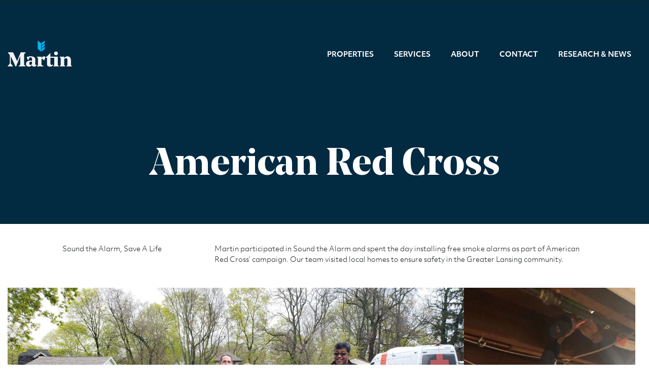

--- FILE ---
content_type: text/html; charset=UTF-8
request_url: https://martincommercial.com/philanthropy/americanredcross/
body_size: 12607
content:
<!DOCTYPE html>
<!--[if lt IE 7]>      <html lang="en-US" class="no-js lt-ie9 lt-ie8 lt-ie7"> <![endif]-->
<!--[if IE 7]>         <html lang="en-US" class="no-js lt-ie9 lt-ie8"> <![endif]-->
<!--[if IE 8]>         <html lang="en-US" class="no-js lt-ie9"> <![endif]-->
<!--[if gt IE 8]><!--> <html lang="en-US" class="no-js"> <!--<![endif]-->
	<head>
		<meta charset="UTF-8">
		<meta http-equiv="X-UA-Compatible" content="IE=edge,chrome=1">
		<meta name="viewport" content="width=device-width, initial-scale=1, maximum-scale=1">
		<script type="text/javascript">
			var template_url = 'https://martincommercial.com/wp-content/themes/martin-commercial';
		</script>
		<meta name='robots' content='index, follow, max-image-preview:large, max-snippet:-1, max-video-preview:-1' />

<!-- Google Tag Manager for WordPress by gtm4wp.com -->
<script data-cfasync="false" data-pagespeed-no-defer>
	var gtm4wp_datalayer_name = "dataLayer";
	var dataLayer = dataLayer || [];
</script>
<!-- End Google Tag Manager for WordPress by gtm4wp.com -->
	<!-- This site is optimized with the Yoast SEO plugin v26.7 - https://yoast.com/wordpress/plugins/seo/ -->
	<title>American Red Cross - Martin Commercial</title>
	<link rel="canonical" href="https://martincommercial.com/philanthropy/americanredcross/" />
	<meta property="og:locale" content="en_US" />
	<meta property="og:type" content="article" />
	<meta property="og:title" content="American Red Cross - Martin Commercial" />
	<meta property="og:description" content="Sound the Alarm, Save A Life Martin participated in Sound the Alarm and spent the day installing free smoke alarms as part of American Red Cross&#8217; campaign. Our team visited local homes to ensure safety in the Greater Lansing community." />
	<meta property="og:url" content="https://martincommercial.com/philanthropy/americanredcross/" />
	<meta property="og:site_name" content="Martin Commercial" />
	<meta property="article:modified_time" content="2022-04-18T17:20:34+00:00" />
	<meta property="og:image" content="https://martincommercial.com/wp-content/uploads/2022/04/Blue-Banner-scaled.jpg" />
	<meta property="og:image:width" content="2560" />
	<meta property="og:image:height" content="708" />
	<meta property="og:image:type" content="image/jpeg" />
	<meta name="twitter:card" content="summary_large_image" />
	<meta name="twitter:label1" content="Est. reading time" />
	<meta name="twitter:data1" content="1 minute" />
	<script type="application/ld+json" class="yoast-schema-graph">{"@context":"https://schema.org","@graph":[{"@type":"WebPage","@id":"https://martincommercial.com/philanthropy/americanredcross/","url":"https://martincommercial.com/philanthropy/americanredcross/","name":"American Red Cross - Martin Commercial","isPartOf":{"@id":"https://martincommercial.com/#website"},"primaryImageOfPage":{"@id":"https://martincommercial.com/philanthropy/americanredcross/#primaryimage"},"image":{"@id":"https://martincommercial.com/philanthropy/americanredcross/#primaryimage"},"thumbnailUrl":"https://martincommercial.com/wp-content/uploads/2022/04/Blue-Banner-scaled.jpg","datePublished":"2022-04-18T17:19:43+00:00","dateModified":"2022-04-18T17:20:34+00:00","breadcrumb":{"@id":"https://martincommercial.com/philanthropy/americanredcross/#breadcrumb"},"inLanguage":"en-US","potentialAction":[{"@type":"ReadAction","target":["https://martincommercial.com/philanthropy/americanredcross/"]}]},{"@type":"ImageObject","inLanguage":"en-US","@id":"https://martincommercial.com/philanthropy/americanredcross/#primaryimage","url":"https://martincommercial.com/wp-content/uploads/2022/04/Blue-Banner-scaled.jpg","contentUrl":"https://martincommercial.com/wp-content/uploads/2022/04/Blue-Banner-scaled.jpg","width":2560,"height":708},{"@type":"BreadcrumbList","@id":"https://martincommercial.com/philanthropy/americanredcross/#breadcrumb","itemListElement":[{"@type":"ListItem","position":1,"name":"Home","item":"https://martincommercial.com/"},{"@type":"ListItem","position":2,"name":"Philanthropy","item":"https://martincommercial.com/philanthropy/"},{"@type":"ListItem","position":3,"name":"American Red Cross"}]},{"@type":"WebSite","@id":"https://martincommercial.com/#website","url":"https://martincommercial.com/","name":"Martin Commercial","description":"Market leaders in commercial real estate.","potentialAction":[{"@type":"SearchAction","target":{"@type":"EntryPoint","urlTemplate":"https://martincommercial.com/?s={search_term_string}"},"query-input":{"@type":"PropertyValueSpecification","valueRequired":true,"valueName":"search_term_string"}}],"inLanguage":"en-US"}]}</script>
	<!-- / Yoast SEO plugin. -->


<link rel='dns-prefetch' href='//cdn.jsdelivr.net' />
<link rel='dns-prefetch' href='//www.googletagmanager.com' />
<link rel='dns-prefetch' href='//use.typekit.net' />
<link rel="alternate" title="oEmbed (JSON)" type="application/json+oembed" href="https://martincommercial.com/wp-json/oembed/1.0/embed?url=https%3A%2F%2Fmartincommercial.com%2Fphilanthropy%2Famericanredcross%2F" />
<link rel="alternate" title="oEmbed (XML)" type="text/xml+oembed" href="https://martincommercial.com/wp-json/oembed/1.0/embed?url=https%3A%2F%2Fmartincommercial.com%2Fphilanthropy%2Famericanredcross%2F&#038;format=xml" />
		<!-- This site uses the Google Analytics by MonsterInsights plugin v9.11.1 - Using Analytics tracking - https://www.monsterinsights.com/ -->
							<script src="//www.googletagmanager.com/gtag/js?id=G-10DBNT76CK"  data-cfasync="false" data-wpfc-render="false" type="text/javascript" async></script>
			<script data-cfasync="false" data-wpfc-render="false" type="text/javascript">
				var mi_version = '9.11.1';
				var mi_track_user = true;
				var mi_no_track_reason = '';
								var MonsterInsightsDefaultLocations = {"page_location":"https:\/\/martincommercial.com\/philanthropy\/americanredcross\/"};
								if ( typeof MonsterInsightsPrivacyGuardFilter === 'function' ) {
					var MonsterInsightsLocations = (typeof MonsterInsightsExcludeQuery === 'object') ? MonsterInsightsPrivacyGuardFilter( MonsterInsightsExcludeQuery ) : MonsterInsightsPrivacyGuardFilter( MonsterInsightsDefaultLocations );
				} else {
					var MonsterInsightsLocations = (typeof MonsterInsightsExcludeQuery === 'object') ? MonsterInsightsExcludeQuery : MonsterInsightsDefaultLocations;
				}

								var disableStrs = [
										'ga-disable-G-10DBNT76CK',
									];

				/* Function to detect opted out users */
				function __gtagTrackerIsOptedOut() {
					for (var index = 0; index < disableStrs.length; index++) {
						if (document.cookie.indexOf(disableStrs[index] + '=true') > -1) {
							return true;
						}
					}

					return false;
				}

				/* Disable tracking if the opt-out cookie exists. */
				if (__gtagTrackerIsOptedOut()) {
					for (var index = 0; index < disableStrs.length; index++) {
						window[disableStrs[index]] = true;
					}
				}

				/* Opt-out function */
				function __gtagTrackerOptout() {
					for (var index = 0; index < disableStrs.length; index++) {
						document.cookie = disableStrs[index] + '=true; expires=Thu, 31 Dec 2099 23:59:59 UTC; path=/';
						window[disableStrs[index]] = true;
					}
				}

				if ('undefined' === typeof gaOptout) {
					function gaOptout() {
						__gtagTrackerOptout();
					}
				}
								window.dataLayer = window.dataLayer || [];

				window.MonsterInsightsDualTracker = {
					helpers: {},
					trackers: {},
				};
				if (mi_track_user) {
					function __gtagDataLayer() {
						dataLayer.push(arguments);
					}

					function __gtagTracker(type, name, parameters) {
						if (!parameters) {
							parameters = {};
						}

						if (parameters.send_to) {
							__gtagDataLayer.apply(null, arguments);
							return;
						}

						if (type === 'event') {
														parameters.send_to = monsterinsights_frontend.v4_id;
							var hookName = name;
							if (typeof parameters['event_category'] !== 'undefined') {
								hookName = parameters['event_category'] + ':' + name;
							}

							if (typeof MonsterInsightsDualTracker.trackers[hookName] !== 'undefined') {
								MonsterInsightsDualTracker.trackers[hookName](parameters);
							} else {
								__gtagDataLayer('event', name, parameters);
							}
							
						} else {
							__gtagDataLayer.apply(null, arguments);
						}
					}

					__gtagTracker('js', new Date());
					__gtagTracker('set', {
						'developer_id.dZGIzZG': true,
											});
					if ( MonsterInsightsLocations.page_location ) {
						__gtagTracker('set', MonsterInsightsLocations);
					}
										__gtagTracker('config', 'G-10DBNT76CK', {"forceSSL":"true","link_attribution":"true"} );
										window.gtag = __gtagTracker;										(function () {
						/* https://developers.google.com/analytics/devguides/collection/analyticsjs/ */
						/* ga and __gaTracker compatibility shim. */
						var noopfn = function () {
							return null;
						};
						var newtracker = function () {
							return new Tracker();
						};
						var Tracker = function () {
							return null;
						};
						var p = Tracker.prototype;
						p.get = noopfn;
						p.set = noopfn;
						p.send = function () {
							var args = Array.prototype.slice.call(arguments);
							args.unshift('send');
							__gaTracker.apply(null, args);
						};
						var __gaTracker = function () {
							var len = arguments.length;
							if (len === 0) {
								return;
							}
							var f = arguments[len - 1];
							if (typeof f !== 'object' || f === null || typeof f.hitCallback !== 'function') {
								if ('send' === arguments[0]) {
									var hitConverted, hitObject = false, action;
									if ('event' === arguments[1]) {
										if ('undefined' !== typeof arguments[3]) {
											hitObject = {
												'eventAction': arguments[3],
												'eventCategory': arguments[2],
												'eventLabel': arguments[4],
												'value': arguments[5] ? arguments[5] : 1,
											}
										}
									}
									if ('pageview' === arguments[1]) {
										if ('undefined' !== typeof arguments[2]) {
											hitObject = {
												'eventAction': 'page_view',
												'page_path': arguments[2],
											}
										}
									}
									if (typeof arguments[2] === 'object') {
										hitObject = arguments[2];
									}
									if (typeof arguments[5] === 'object') {
										Object.assign(hitObject, arguments[5]);
									}
									if ('undefined' !== typeof arguments[1].hitType) {
										hitObject = arguments[1];
										if ('pageview' === hitObject.hitType) {
											hitObject.eventAction = 'page_view';
										}
									}
									if (hitObject) {
										action = 'timing' === arguments[1].hitType ? 'timing_complete' : hitObject.eventAction;
										hitConverted = mapArgs(hitObject);
										__gtagTracker('event', action, hitConverted);
									}
								}
								return;
							}

							function mapArgs(args) {
								var arg, hit = {};
								var gaMap = {
									'eventCategory': 'event_category',
									'eventAction': 'event_action',
									'eventLabel': 'event_label',
									'eventValue': 'event_value',
									'nonInteraction': 'non_interaction',
									'timingCategory': 'event_category',
									'timingVar': 'name',
									'timingValue': 'value',
									'timingLabel': 'event_label',
									'page': 'page_path',
									'location': 'page_location',
									'title': 'page_title',
									'referrer' : 'page_referrer',
								};
								for (arg in args) {
																		if (!(!args.hasOwnProperty(arg) || !gaMap.hasOwnProperty(arg))) {
										hit[gaMap[arg]] = args[arg];
									} else {
										hit[arg] = args[arg];
									}
								}
								return hit;
							}

							try {
								f.hitCallback();
							} catch (ex) {
							}
						};
						__gaTracker.create = newtracker;
						__gaTracker.getByName = newtracker;
						__gaTracker.getAll = function () {
							return [];
						};
						__gaTracker.remove = noopfn;
						__gaTracker.loaded = true;
						window['__gaTracker'] = __gaTracker;
					})();
									} else {
										console.log("");
					(function () {
						function __gtagTracker() {
							return null;
						}

						window['__gtagTracker'] = __gtagTracker;
						window['gtag'] = __gtagTracker;
					})();
									}
			</script>
							<!-- / Google Analytics by MonsterInsights -->
		<style id='wp-img-auto-sizes-contain-inline-css' type='text/css'>
img:is([sizes=auto i],[sizes^="auto," i]){contain-intrinsic-size:3000px 1500px}
/*# sourceURL=wp-img-auto-sizes-contain-inline-css */
</style>
<style id='wp-emoji-styles-inline-css' type='text/css'>

	img.wp-smiley, img.emoji {
		display: inline !important;
		border: none !important;
		box-shadow: none !important;
		height: 1em !important;
		width: 1em !important;
		margin: 0 0.07em !important;
		vertical-align: -0.1em !important;
		background: none !important;
		padding: 0 !important;
	}
/*# sourceURL=wp-emoji-styles-inline-css */
</style>
<style id='wp-block-library-inline-css' type='text/css'>
:root{--wp-block-synced-color:#7a00df;--wp-block-synced-color--rgb:122,0,223;--wp-bound-block-color:var(--wp-block-synced-color);--wp-editor-canvas-background:#ddd;--wp-admin-theme-color:#007cba;--wp-admin-theme-color--rgb:0,124,186;--wp-admin-theme-color-darker-10:#006ba1;--wp-admin-theme-color-darker-10--rgb:0,107,160.5;--wp-admin-theme-color-darker-20:#005a87;--wp-admin-theme-color-darker-20--rgb:0,90,135;--wp-admin-border-width-focus:2px}@media (min-resolution:192dpi){:root{--wp-admin-border-width-focus:1.5px}}.wp-element-button{cursor:pointer}:root .has-very-light-gray-background-color{background-color:#eee}:root .has-very-dark-gray-background-color{background-color:#313131}:root .has-very-light-gray-color{color:#eee}:root .has-very-dark-gray-color{color:#313131}:root .has-vivid-green-cyan-to-vivid-cyan-blue-gradient-background{background:linear-gradient(135deg,#00d084,#0693e3)}:root .has-purple-crush-gradient-background{background:linear-gradient(135deg,#34e2e4,#4721fb 50%,#ab1dfe)}:root .has-hazy-dawn-gradient-background{background:linear-gradient(135deg,#faaca8,#dad0ec)}:root .has-subdued-olive-gradient-background{background:linear-gradient(135deg,#fafae1,#67a671)}:root .has-atomic-cream-gradient-background{background:linear-gradient(135deg,#fdd79a,#004a59)}:root .has-nightshade-gradient-background{background:linear-gradient(135deg,#330968,#31cdcf)}:root .has-midnight-gradient-background{background:linear-gradient(135deg,#020381,#2874fc)}:root{--wp--preset--font-size--normal:16px;--wp--preset--font-size--huge:42px}.has-regular-font-size{font-size:1em}.has-larger-font-size{font-size:2.625em}.has-normal-font-size{font-size:var(--wp--preset--font-size--normal)}.has-huge-font-size{font-size:var(--wp--preset--font-size--huge)}.has-text-align-center{text-align:center}.has-text-align-left{text-align:left}.has-text-align-right{text-align:right}.has-fit-text{white-space:nowrap!important}#end-resizable-editor-section{display:none}.aligncenter{clear:both}.items-justified-left{justify-content:flex-start}.items-justified-center{justify-content:center}.items-justified-right{justify-content:flex-end}.items-justified-space-between{justify-content:space-between}.screen-reader-text{border:0;clip-path:inset(50%);height:1px;margin:-1px;overflow:hidden;padding:0;position:absolute;width:1px;word-wrap:normal!important}.screen-reader-text:focus{background-color:#ddd;clip-path:none;color:#444;display:block;font-size:1em;height:auto;left:5px;line-height:normal;padding:15px 23px 14px;text-decoration:none;top:5px;width:auto;z-index:100000}html :where(.has-border-color){border-style:solid}html :where([style*=border-top-color]){border-top-style:solid}html :where([style*=border-right-color]){border-right-style:solid}html :where([style*=border-bottom-color]){border-bottom-style:solid}html :where([style*=border-left-color]){border-left-style:solid}html :where([style*=border-width]){border-style:solid}html :where([style*=border-top-width]){border-top-style:solid}html :where([style*=border-right-width]){border-right-style:solid}html :where([style*=border-bottom-width]){border-bottom-style:solid}html :where([style*=border-left-width]){border-left-style:solid}html :where(img[class*=wp-image-]){height:auto;max-width:100%}:where(figure){margin:0 0 1em}html :where(.is-position-sticky){--wp-admin--admin-bar--position-offset:var(--wp-admin--admin-bar--height,0px)}@media screen and (max-width:600px){html :where(.is-position-sticky){--wp-admin--admin-bar--position-offset:0px}}

/*# sourceURL=wp-block-library-inline-css */
</style><style id='global-styles-inline-css' type='text/css'>
:root{--wp--preset--aspect-ratio--square: 1;--wp--preset--aspect-ratio--4-3: 4/3;--wp--preset--aspect-ratio--3-4: 3/4;--wp--preset--aspect-ratio--3-2: 3/2;--wp--preset--aspect-ratio--2-3: 2/3;--wp--preset--aspect-ratio--16-9: 16/9;--wp--preset--aspect-ratio--9-16: 9/16;--wp--preset--color--black: #000000;--wp--preset--color--cyan-bluish-gray: #abb8c3;--wp--preset--color--white: #ffffff;--wp--preset--color--pale-pink: #f78da7;--wp--preset--color--vivid-red: #cf2e2e;--wp--preset--color--luminous-vivid-orange: #ff6900;--wp--preset--color--luminous-vivid-amber: #fcb900;--wp--preset--color--light-green-cyan: #7bdcb5;--wp--preset--color--vivid-green-cyan: #00d084;--wp--preset--color--pale-cyan-blue: #8ed1fc;--wp--preset--color--vivid-cyan-blue: #0693e3;--wp--preset--color--vivid-purple: #9b51e0;--wp--preset--gradient--vivid-cyan-blue-to-vivid-purple: linear-gradient(135deg,rgb(6,147,227) 0%,rgb(155,81,224) 100%);--wp--preset--gradient--light-green-cyan-to-vivid-green-cyan: linear-gradient(135deg,rgb(122,220,180) 0%,rgb(0,208,130) 100%);--wp--preset--gradient--luminous-vivid-amber-to-luminous-vivid-orange: linear-gradient(135deg,rgb(252,185,0) 0%,rgb(255,105,0) 100%);--wp--preset--gradient--luminous-vivid-orange-to-vivid-red: linear-gradient(135deg,rgb(255,105,0) 0%,rgb(207,46,46) 100%);--wp--preset--gradient--very-light-gray-to-cyan-bluish-gray: linear-gradient(135deg,rgb(238,238,238) 0%,rgb(169,184,195) 100%);--wp--preset--gradient--cool-to-warm-spectrum: linear-gradient(135deg,rgb(74,234,220) 0%,rgb(151,120,209) 20%,rgb(207,42,186) 40%,rgb(238,44,130) 60%,rgb(251,105,98) 80%,rgb(254,248,76) 100%);--wp--preset--gradient--blush-light-purple: linear-gradient(135deg,rgb(255,206,236) 0%,rgb(152,150,240) 100%);--wp--preset--gradient--blush-bordeaux: linear-gradient(135deg,rgb(254,205,165) 0%,rgb(254,45,45) 50%,rgb(107,0,62) 100%);--wp--preset--gradient--luminous-dusk: linear-gradient(135deg,rgb(255,203,112) 0%,rgb(199,81,192) 50%,rgb(65,88,208) 100%);--wp--preset--gradient--pale-ocean: linear-gradient(135deg,rgb(255,245,203) 0%,rgb(182,227,212) 50%,rgb(51,167,181) 100%);--wp--preset--gradient--electric-grass: linear-gradient(135deg,rgb(202,248,128) 0%,rgb(113,206,126) 100%);--wp--preset--gradient--midnight: linear-gradient(135deg,rgb(2,3,129) 0%,rgb(40,116,252) 100%);--wp--preset--font-size--small: 13px;--wp--preset--font-size--medium: 20px;--wp--preset--font-size--large: 36px;--wp--preset--font-size--x-large: 42px;--wp--preset--spacing--20: 0.44rem;--wp--preset--spacing--30: 0.67rem;--wp--preset--spacing--40: 1rem;--wp--preset--spacing--50: 1.5rem;--wp--preset--spacing--60: 2.25rem;--wp--preset--spacing--70: 3.38rem;--wp--preset--spacing--80: 5.06rem;--wp--preset--shadow--natural: 6px 6px 9px rgba(0, 0, 0, 0.2);--wp--preset--shadow--deep: 12px 12px 50px rgba(0, 0, 0, 0.4);--wp--preset--shadow--sharp: 6px 6px 0px rgba(0, 0, 0, 0.2);--wp--preset--shadow--outlined: 6px 6px 0px -3px rgb(255, 255, 255), 6px 6px rgb(0, 0, 0);--wp--preset--shadow--crisp: 6px 6px 0px rgb(0, 0, 0);}:where(.is-layout-flex){gap: 0.5em;}:where(.is-layout-grid){gap: 0.5em;}body .is-layout-flex{display: flex;}.is-layout-flex{flex-wrap: wrap;align-items: center;}.is-layout-flex > :is(*, div){margin: 0;}body .is-layout-grid{display: grid;}.is-layout-grid > :is(*, div){margin: 0;}:where(.wp-block-columns.is-layout-flex){gap: 2em;}:where(.wp-block-columns.is-layout-grid){gap: 2em;}:where(.wp-block-post-template.is-layout-flex){gap: 1.25em;}:where(.wp-block-post-template.is-layout-grid){gap: 1.25em;}.has-black-color{color: var(--wp--preset--color--black) !important;}.has-cyan-bluish-gray-color{color: var(--wp--preset--color--cyan-bluish-gray) !important;}.has-white-color{color: var(--wp--preset--color--white) !important;}.has-pale-pink-color{color: var(--wp--preset--color--pale-pink) !important;}.has-vivid-red-color{color: var(--wp--preset--color--vivid-red) !important;}.has-luminous-vivid-orange-color{color: var(--wp--preset--color--luminous-vivid-orange) !important;}.has-luminous-vivid-amber-color{color: var(--wp--preset--color--luminous-vivid-amber) !important;}.has-light-green-cyan-color{color: var(--wp--preset--color--light-green-cyan) !important;}.has-vivid-green-cyan-color{color: var(--wp--preset--color--vivid-green-cyan) !important;}.has-pale-cyan-blue-color{color: var(--wp--preset--color--pale-cyan-blue) !important;}.has-vivid-cyan-blue-color{color: var(--wp--preset--color--vivid-cyan-blue) !important;}.has-vivid-purple-color{color: var(--wp--preset--color--vivid-purple) !important;}.has-black-background-color{background-color: var(--wp--preset--color--black) !important;}.has-cyan-bluish-gray-background-color{background-color: var(--wp--preset--color--cyan-bluish-gray) !important;}.has-white-background-color{background-color: var(--wp--preset--color--white) !important;}.has-pale-pink-background-color{background-color: var(--wp--preset--color--pale-pink) !important;}.has-vivid-red-background-color{background-color: var(--wp--preset--color--vivid-red) !important;}.has-luminous-vivid-orange-background-color{background-color: var(--wp--preset--color--luminous-vivid-orange) !important;}.has-luminous-vivid-amber-background-color{background-color: var(--wp--preset--color--luminous-vivid-amber) !important;}.has-light-green-cyan-background-color{background-color: var(--wp--preset--color--light-green-cyan) !important;}.has-vivid-green-cyan-background-color{background-color: var(--wp--preset--color--vivid-green-cyan) !important;}.has-pale-cyan-blue-background-color{background-color: var(--wp--preset--color--pale-cyan-blue) !important;}.has-vivid-cyan-blue-background-color{background-color: var(--wp--preset--color--vivid-cyan-blue) !important;}.has-vivid-purple-background-color{background-color: var(--wp--preset--color--vivid-purple) !important;}.has-black-border-color{border-color: var(--wp--preset--color--black) !important;}.has-cyan-bluish-gray-border-color{border-color: var(--wp--preset--color--cyan-bluish-gray) !important;}.has-white-border-color{border-color: var(--wp--preset--color--white) !important;}.has-pale-pink-border-color{border-color: var(--wp--preset--color--pale-pink) !important;}.has-vivid-red-border-color{border-color: var(--wp--preset--color--vivid-red) !important;}.has-luminous-vivid-orange-border-color{border-color: var(--wp--preset--color--luminous-vivid-orange) !important;}.has-luminous-vivid-amber-border-color{border-color: var(--wp--preset--color--luminous-vivid-amber) !important;}.has-light-green-cyan-border-color{border-color: var(--wp--preset--color--light-green-cyan) !important;}.has-vivid-green-cyan-border-color{border-color: var(--wp--preset--color--vivid-green-cyan) !important;}.has-pale-cyan-blue-border-color{border-color: var(--wp--preset--color--pale-cyan-blue) !important;}.has-vivid-cyan-blue-border-color{border-color: var(--wp--preset--color--vivid-cyan-blue) !important;}.has-vivid-purple-border-color{border-color: var(--wp--preset--color--vivid-purple) !important;}.has-vivid-cyan-blue-to-vivid-purple-gradient-background{background: var(--wp--preset--gradient--vivid-cyan-blue-to-vivid-purple) !important;}.has-light-green-cyan-to-vivid-green-cyan-gradient-background{background: var(--wp--preset--gradient--light-green-cyan-to-vivid-green-cyan) !important;}.has-luminous-vivid-amber-to-luminous-vivid-orange-gradient-background{background: var(--wp--preset--gradient--luminous-vivid-amber-to-luminous-vivid-orange) !important;}.has-luminous-vivid-orange-to-vivid-red-gradient-background{background: var(--wp--preset--gradient--luminous-vivid-orange-to-vivid-red) !important;}.has-very-light-gray-to-cyan-bluish-gray-gradient-background{background: var(--wp--preset--gradient--very-light-gray-to-cyan-bluish-gray) !important;}.has-cool-to-warm-spectrum-gradient-background{background: var(--wp--preset--gradient--cool-to-warm-spectrum) !important;}.has-blush-light-purple-gradient-background{background: var(--wp--preset--gradient--blush-light-purple) !important;}.has-blush-bordeaux-gradient-background{background: var(--wp--preset--gradient--blush-bordeaux) !important;}.has-luminous-dusk-gradient-background{background: var(--wp--preset--gradient--luminous-dusk) !important;}.has-pale-ocean-gradient-background{background: var(--wp--preset--gradient--pale-ocean) !important;}.has-electric-grass-gradient-background{background: var(--wp--preset--gradient--electric-grass) !important;}.has-midnight-gradient-background{background: var(--wp--preset--gradient--midnight) !important;}.has-small-font-size{font-size: var(--wp--preset--font-size--small) !important;}.has-medium-font-size{font-size: var(--wp--preset--font-size--medium) !important;}.has-large-font-size{font-size: var(--wp--preset--font-size--large) !important;}.has-x-large-font-size{font-size: var(--wp--preset--font-size--x-large) !important;}
/*# sourceURL=global-styles-inline-css */
</style>

<style id='classic-theme-styles-inline-css' type='text/css'>
/*! This file is auto-generated */
.wp-block-button__link{color:#fff;background-color:#32373c;border-radius:9999px;box-shadow:none;text-decoration:none;padding:calc(.667em + 2px) calc(1.333em + 2px);font-size:1.125em}.wp-block-file__button{background:#32373c;color:#fff;text-decoration:none}
/*# sourceURL=/wp-includes/css/classic-themes.min.css */
</style>
<link rel='stylesheet' id='fl-builder-layout-1784-css' href='https://martincommercial.com/wp-content/uploads/bb-plugin/cache/1784-layout.css?ver=cf8f2ba9124541f6e2ed0ccda520fec8' type='text/css' media='all' />
<link rel='stylesheet' id='main-styles-css' href='https://martincommercial.com/wp-content/themes/martin-commercial/style.css?ver=1.2.5.2' type='text/css' media='all' />
<link rel='stylesheet' id='custom-font-0-css' href='https://use.typekit.net/fgt3ibz.css?ver=6.9' type='text/css' media='all' />
<script type="text/javascript" src="https://cdn.jsdelivr.net/npm/js-cookie@rc/dist/js.cookie.min.js?ver=1.2.5.2" id="cookie-cdn-js"></script>
<script type="text/javascript" src="https://martincommercial.com/wp-content/plugins/google-analytics-for-wordpress/assets/js/frontend-gtag.min.js?ver=9.11.1" id="monsterinsights-frontend-script-js" async="async" data-wp-strategy="async"></script>
<script data-cfasync="false" data-wpfc-render="false" type="text/javascript" id='monsterinsights-frontend-script-js-extra'>/* <![CDATA[ */
var monsterinsights_frontend = {"js_events_tracking":"true","download_extensions":"doc,pdf,ppt,zip,xls,docx,pptx,xlsx","inbound_paths":"[{\"path\":\"\\\/go\\\/\",\"label\":\"affiliate\"},{\"path\":\"\\\/recommend\\\/\",\"label\":\"affiliate\"}]","home_url":"https:\/\/martincommercial.com","hash_tracking":"false","v4_id":"G-10DBNT76CK"};/* ]]> */
</script>
<script type="text/javascript" src="https://martincommercial.com/wp-includes/js/jquery/jquery.min.js?ver=3.7.1" id="jquery-core-js"></script>
<script type="text/javascript" src="https://martincommercial.com/wp-includes/js/jquery/jquery-migrate.min.js?ver=3.4.1" id="jquery-migrate-js"></script>

<!-- Google tag (gtag.js) snippet added by Site Kit -->
<!-- Google Analytics snippet added by Site Kit -->
<script type="text/javascript" src="https://www.googletagmanager.com/gtag/js?id=GT-PLTTZP8" id="google_gtagjs-js" async></script>
<script type="text/javascript" id="google_gtagjs-js-after">
/* <![CDATA[ */
window.dataLayer = window.dataLayer || [];function gtag(){dataLayer.push(arguments);}
gtag("set","linker",{"domains":["martincommercial.com"]});
gtag("js", new Date());
gtag("set", "developer_id.dZTNiMT", true);
gtag("config", "GT-PLTTZP8");
 window._googlesitekit = window._googlesitekit || {}; window._googlesitekit.throttledEvents = []; window._googlesitekit.gtagEvent = (name, data) => { var key = JSON.stringify( { name, data } ); if ( !! window._googlesitekit.throttledEvents[ key ] ) { return; } window._googlesitekit.throttledEvents[ key ] = true; setTimeout( () => { delete window._googlesitekit.throttledEvents[ key ]; }, 5 ); gtag( "event", name, { ...data, event_source: "site-kit" } ); }; 
//# sourceURL=google_gtagjs-js-after
/* ]]> */
</script>
<script type="text/javascript" id="custom-js-extra">
/* <![CDATA[ */
var site_data = {"ajax_url":"https://martincommercial.com/wp-admin/admin-ajax.php","api_url_base":"https://martincommercial.com/wp-json/","api_url_base_wp":"https://martincommercial.com/wp-json/wp/v2"};
//# sourceURL=custom-js-extra
/* ]]> */
</script>
<script type="text/javascript" src="https://martincommercial.com/wp-content/themes/martin-commercial/js/custom-min.js?ver=1.2.5.2" id="custom-js"></script>
<link rel="https://api.w.org/" href="https://martincommercial.com/wp-json/" /><link rel="alternate" title="JSON" type="application/json" href="https://martincommercial.com/wp-json/wp/v2/pages/1784" /><link rel="EditURI" type="application/rsd+xml" title="RSD" href="https://martincommercial.com/xmlrpc.php?rsd" />
<meta name="generator" content="WordPress 6.9" />
<link rel='shortlink' href='https://martincommercial.com/?p=1784' />
<meta name="generator" content="Site Kit by Google 1.170.0" /><!-- HFCM by 99 Robots - Snippet # 2: Google Tag -->
<!-- Google Tag Manager -->
<script>(function(w,d,s,l,i){w[l]=w[l]||[];w[l].push({'gtm.start':
new Date().getTime(),event:'gtm.js'});var f=d.getElementsByTagName(s)[0],
j=d.createElement(s),dl=l!='dataLayer'?'&l='+l:'';j.async=true;j.src=
'https://www.googletagmanager.com/gtm.js?id='+i+dl;f.parentNode.insertBefore(j,f);
})(window,document,'script','dataLayer','GTM-WZP7LGDL');</script>
<!-- End Google Tag Manager -->
<!-- /end HFCM by 99 Robots -->
<script type="text/javascript" src="https://www.companyinnovation-24.com/js/801849.js" ></script>
<noscript><img src="https://www.companyinnovation-24.com/801849.png" style="display:none;" /></noscript>
<!-- Google Tag Manager for WordPress by gtm4wp.com -->
<!-- GTM Container placement set to automatic -->
<script data-cfasync="false" data-pagespeed-no-defer type="text/javascript">
	var dataLayer_content = {"pagePostType":"page","pagePostType2":"single-page","pagePostAuthor":"SamanthaL"};
	dataLayer.push( dataLayer_content );
</script>
<script data-cfasync="false" data-pagespeed-no-defer type="text/javascript">
(function(w,d,s,l,i){w[l]=w[l]||[];w[l].push({'gtm.start':
new Date().getTime(),event:'gtm.js'});var f=d.getElementsByTagName(s)[0],
j=d.createElement(s),dl=l!='dataLayer'?'&l='+l:'';j.async=true;j.src=
'//www.googletagmanager.com/gtm.js?id='+i+dl;f.parentNode.insertBefore(j,f);
})(window,document,'script','dataLayer','GTM-WZP7LGDL');
</script>
<!-- End Google Tag Manager for WordPress by gtm4wp.com -->
<!-- Google Tag Manager snippet added by Site Kit -->
<script type="text/javascript">
/* <![CDATA[ */

			( function( w, d, s, l, i ) {
				w[l] = w[l] || [];
				w[l].push( {'gtm.start': new Date().getTime(), event: 'gtm.js'} );
				var f = d.getElementsByTagName( s )[0],
					j = d.createElement( s ), dl = l != 'dataLayer' ? '&l=' + l : '';
				j.async = true;
				j.src = 'https://www.googletagmanager.com/gtm.js?id=' + i + dl;
				f.parentNode.insertBefore( j, f );
			} )( window, document, 'script', 'dataLayer', 'GTM-WZP7LGDL' );
			
/* ]]> */
</script>

<!-- End Google Tag Manager snippet added by Site Kit -->
<link rel="icon" href="https://martincommercial.com/wp-content/uploads/2021/01/cropped-Fletching-1-32x32.png" sizes="32x32" />
<link rel="icon" href="https://martincommercial.com/wp-content/uploads/2021/01/cropped-Fletching-1-192x192.png" sizes="192x192" />
<link rel="apple-touch-icon" href="https://martincommercial.com/wp-content/uploads/2021/01/cropped-Fletching-1-180x180.png" />
<meta name="msapplication-TileImage" content="https://martincommercial.com/wp-content/uploads/2021/01/cropped-Fletching-1-270x270.png" />
		<!--[if lt IE 9]>
	      <script src="https://oss.maxcdn.com/html5shiv/3.7.2/html5shiv.min.js"></script>
	      <script src="https://oss.maxcdn.com/respond/1.4.2/respond.min.js"></script>
	    <![endif]-->
	</head>
	<body class="wp-singular page-template-default page page-id-1784 page-child parent-pageid-1562 wp-theme-martin-commercial fl-builder fl-builder-2-10-0-5 fl-no-js level-1-philanthropy page-americanredcross">
				<!-- Google Tag Manager (noscript) snippet added by Site Kit -->
		<noscript>
			<iframe src="https://www.googletagmanager.com/ns.html?id=GTM-WZP7LGDL" height="0" width="0" style="display:none;visibility:hidden"></iframe>
		</noscript>
		<!-- End Google Tag Manager (noscript) snippet added by Site Kit -->
		
<!-- GTM Container placement set to automatic -->
<!-- Google Tag Manager (noscript) -->
				<noscript><iframe src="https://www.googletagmanager.com/ns.html?id=GTM-WZP7LGDL" height="0" width="0" style="display:none;visibility:hidden" aria-hidden="true"></iframe></noscript>
<!-- End Google Tag Manager (noscript) --><!-- Google Tag Manager (noscript) -->
<noscript><iframe src="https://www.googletagmanager.com/ns.html?id=GTM-WZP7LGDL"
height="0" width="0" style="display:none;visibility:hidden"></iframe></noscript>
<!-- End Google Tag Manager (noscript) -->	<a class="skip-link sr-only" href="#content">Skip to content</a>
		<!--[if lt IE 7]>
            <p class="chromeframe">You are using an outdated browser. <a href="http://browsehappy.com/">Upgrade your browser today</a> or <a href="http://www.google.com/chromeframe/?redirect=true">install Google Chrome Frame</a> to better experience this site.</p>
        <![endif]-->
<div class="offcanvas-menu">
	<a role="button" href="#" class="close-menu menu-toggle">
		<img src="https://martincommercial.com/wp-content/themes/martin-commercial/images/icons/icon-close.svg">
	</a>
	<div class="mobile-nav">
		<div>
	<ul><li id="menu-item-20" class="menu-item menu-item-type-post_type menu-item-object-page menu-item-has-children dropdown first menu-item-20 nav-item"><a href="https://martincommercial.com/properties/" class="nav-link">Properties</a>
<ul class="sub-menu">
<li class="back-btn-wrapper"><a href="#" class="back-btn">< Back</a><a href='https://martincommercial.com/properties/'>Properties</a></li>	<li id="menu-item-852" class="menu-item menu-item-type-post_type menu-item-object-page menu-item-852 nav-item"><a href="https://martincommercial.com/properties/" class="nav-link">Find a Property</a></li>
	<li id="menu-item-672" class="menu-item menu-item-type-post_type menu-item-object-page menu-item-672 nav-item"><a href="https://martincommercial.com/featured-properties/" class="nav-link">Featured Properties</a></li>
	<li id="menu-item-4887" class="menu-item menu-item-type-post_type menu-item-object-page menu-item-4887 nav-item"><a href="https://martincommercial.com/properties/office-space/" class="nav-link">Office Space</a></li>
	<li id="menu-item-4886" class="menu-item menu-item-type-post_type menu-item-object-page menu-item-4886 nav-item"><a href="https://martincommercial.com/properties/retail-space/" class="nav-link">Retail Space</a></li>
	<li id="menu-item-4890" class="menu-item menu-item-type-post_type menu-item-object-page menu-item-4890 nav-item"><a href="https://martincommercial.com/properties/industrial-space/" class="nav-link">Industrial Space</a></li>
</ul>
</li>
<li id="menu-item-360" class="menu-item menu-item-type-post_type menu-item-object-page menu-item-has-children dropdown menu-item-360 nav-item"><a href="https://martincommercial.com/services/" class="nav-link">Services</a>
<ul class="sub-menu">
<li class="back-btn-wrapper"><a href="#" class="back-btn">< Back</a><a href='https://martincommercial.com/services/'>Services</a></li>	<li id="menu-item-200" class="menu-item menu-item-type-post_type menu-item-object-page menu-item-200 nav-item"><a href="https://martincommercial.com/brokerage-services/" class="nav-link">Brokerage Services</a></li>
	<li id="menu-item-201" class="menu-item menu-item-type-post_type menu-item-object-page menu-item-201 nav-item"><a href="https://martincommercial.com/services/property-management/" class="nav-link">Property Management</a></li>
	<li id="menu-item-675" class="menu-item menu-item-type-post_type menu-item-object-page menu-item-675 nav-item"><a href="https://martincommercial.com/services/martin-property-development/" class="nav-link">Construction Services</a></li>
	<li id="menu-item-673" class="menu-item menu-item-type-post_type menu-item-object-page menu-item-673 nav-item"><a href="https://martincommercial.com/services/investment-services/" class="nav-link">Investment Services</a></li>
	<li id="menu-item-674" class="menu-item menu-item-type-post_type menu-item-object-page menu-item-674 nav-item"><a href="https://martincommercial.com/services/corporate-services/" class="nav-link">Corporate Services</a></li>
</ul>
</li>
<li id="menu-item-22" class="menu-item menu-item-type-post_type menu-item-object-page menu-item-has-children dropdown menu-item-22 nav-item"><a href="https://martincommercial.com/about/" class="nav-link">About</a>
<ul class="sub-menu">
<li class="back-btn-wrapper"><a href="#" class="back-btn">< Back</a><a href='https://martincommercial.com/about/'>About</a></li>	<li id="menu-item-205" class="menu-item menu-item-type-post_type menu-item-object-page menu-item-205 nav-item"><a href="https://martincommercial.com/professionals/" class="nav-link">Professionals</a></li>
	<li id="menu-item-240" class="menu-item menu-item-type-post_type menu-item-object-page menu-item-240 nav-item"><a href="https://martincommercial.com/history/" class="nav-link">History</a></li>
	<li id="menu-item-698" class="menu-item menu-item-type-post_type menu-item-object-page menu-item-698 nav-item"><a href="https://martincommercial.com/careers/" class="nav-link">Careers</a></li>
	<li id="menu-item-1871" class="menu-item menu-item-type-post_type menu-item-object-page current-page-ancestor menu-item-1871 nav-item"><a href="https://martincommercial.com/philanthropy/" class="nav-link">Philanthropy</a></li>
	<li id="menu-item-2281" class="menu-item menu-item-type-post_type menu-item-object-page menu-item-2281 nav-item"><a href="https://martincommercial.com/?page_id=2021" class="nav-link">Celebrating 60 Years</a></li>
</ul>
</li>
<li id="menu-item-705" class="menu-item menu-item-type-post_type menu-item-object-page menu-item-705 nav-item"><a href="https://martincommercial.com/contact/" class="nav-link">Contact</a></li>
<li id="menu-item-2872" class="menu-item menu-item-type-custom menu-item-object-custom menu-item-has-children dropdown menu-item-2872 nav-item"><a href="#" class="nav-link">Research &#038; News</a>
<ul class="sub-menu">
<li class="back-btn-wrapper"><a href="#" class="back-btn">< Back</a><a href='#'>Research & News</a></li>	<li id="menu-item-2868" class="menu-item menu-item-type-post_type menu-item-object-page menu-item-2868 nav-item"><a href="https://martincommercial.com/marketinsights/" class="nav-link">Market Insights</a></li>
	<li id="menu-item-3311" class="menu-item menu-item-type-post_type menu-item-object-page menu-item-3311 nav-item"><a href="https://martincommercial.com/blog/" class="nav-link">Blog</a></li>
	<li id="menu-item-517" class="menu-item menu-item-type-custom menu-item-object-custom menu-item-517 nav-item"><a target="_blank" href="https://martinquiver.com/" class="nav-link">The Quiver</a></li>
	<li id="menu-item-2116" class="menu-item menu-item-type-post_type menu-item-object-page last menu-item-2116 nav-item"><a href="https://martincommercial.com/home/casestudies/" class="nav-link">Case Studies</a></li>
</ul>
</li>
</ul>
		</div>
	</div>
</div>
<div class="mu-site-wrap"><nav class="navbar navbar-expand-lg">
	<div class="container">
		<div class="navbar-header">
			<a href="https://martincommercial.com" class="navbar-brand"  title='Martin Commercial' id='main-logo'>
  <img src="https://martincommercial.com/wp-content/themes/martin-commercial/images/logo-martin.svg" alt="Martin Commercial Logo" data-no-retina />
</a>
  			<a role="button" href="#" class="navbar-toggle menu-toggle">
	<div class="bar1"></div>
	<div class="bar2"></div>
</a>
		</div><!-- .navbar-header -->
		<div id="main-menu-container" class="collapse navbar-collapse"><ul id="menu-main-menu" class="nav navbar-nav navbar-right default-navigation"><li class="menu-item menu-item-type-post_type menu-item-object-page menu-item-has-children dropdown first menu-item-20 nav-item"><a href="https://martincommercial.com/properties/" class="nav-link">Properties</a>
<ul class="sub-menu">
	<li class="menu-item menu-item-type-post_type menu-item-object-page menu-item-852 nav-item"><a href="https://martincommercial.com/properties/" class="nav-link">Find a Property</a></li>
	<li class="menu-item menu-item-type-post_type menu-item-object-page menu-item-672 nav-item"><a href="https://martincommercial.com/featured-properties/" class="nav-link">Featured Properties</a></li>
	<li class="menu-item menu-item-type-post_type menu-item-object-page menu-item-4887 nav-item"><a href="https://martincommercial.com/properties/office-space/" class="nav-link">Office Space</a></li>
	<li class="menu-item menu-item-type-post_type menu-item-object-page menu-item-4886 nav-item"><a href="https://martincommercial.com/properties/retail-space/" class="nav-link">Retail Space</a></li>
	<li class="menu-item menu-item-type-post_type menu-item-object-page menu-item-4890 nav-item"><a href="https://martincommercial.com/properties/industrial-space/" class="nav-link">Industrial Space</a></li>
</ul>
</li>
<li class="menu-item menu-item-type-post_type menu-item-object-page menu-item-has-children dropdown menu-item-360 nav-item"><a href="https://martincommercial.com/services/" class="nav-link">Services</a>
<ul class="sub-menu">
	<li class="menu-item menu-item-type-post_type menu-item-object-page menu-item-200 nav-item"><a href="https://martincommercial.com/brokerage-services/" class="nav-link">Brokerage Services</a></li>
	<li class="menu-item menu-item-type-post_type menu-item-object-page menu-item-201 nav-item"><a href="https://martincommercial.com/services/property-management/" class="nav-link">Property Management</a></li>
	<li class="menu-item menu-item-type-post_type menu-item-object-page menu-item-675 nav-item"><a href="https://martincommercial.com/services/martin-property-development/" class="nav-link">Construction Services</a></li>
	<li class="menu-item menu-item-type-post_type menu-item-object-page menu-item-673 nav-item"><a href="https://martincommercial.com/services/investment-services/" class="nav-link">Investment Services</a></li>
	<li class="menu-item menu-item-type-post_type menu-item-object-page menu-item-674 nav-item"><a href="https://martincommercial.com/services/corporate-services/" class="nav-link">Corporate Services</a></li>
</ul>
</li>
<li class="menu-item menu-item-type-post_type menu-item-object-page menu-item-has-children dropdown menu-item-22 nav-item"><a href="https://martincommercial.com/about/" class="nav-link">About</a>
<ul class="sub-menu">
	<li class="menu-item menu-item-type-post_type menu-item-object-page menu-item-205 nav-item"><a href="https://martincommercial.com/professionals/" class="nav-link">Professionals</a></li>
	<li class="menu-item menu-item-type-post_type menu-item-object-page menu-item-240 nav-item"><a href="https://martincommercial.com/history/" class="nav-link">History</a></li>
	<li class="menu-item menu-item-type-post_type menu-item-object-page menu-item-698 nav-item"><a href="https://martincommercial.com/careers/" class="nav-link">Careers</a></li>
	<li class="menu-item menu-item-type-post_type menu-item-object-page current-page-ancestor menu-item-1871 nav-item"><a href="https://martincommercial.com/philanthropy/" class="nav-link">Philanthropy</a></li>
	<li class="menu-item menu-item-type-post_type menu-item-object-page menu-item-2281 nav-item"><a href="https://martincommercial.com/?page_id=2021" class="nav-link">Celebrating 60 Years</a></li>
</ul>
</li>
<li class="menu-item menu-item-type-post_type menu-item-object-page menu-item-705 nav-item"><a href="https://martincommercial.com/contact/" class="nav-link">Contact</a></li>
<li class="menu-item menu-item-type-custom menu-item-object-custom menu-item-has-children dropdown menu-item-2872 nav-item"><a href="#" class="nav-link">Research &#038; News</a>
<ul class="sub-menu">
	<li class="menu-item menu-item-type-post_type menu-item-object-page menu-item-2868 nav-item"><a href="https://martincommercial.com/marketinsights/" class="nav-link">Market Insights</a></li>
	<li class="menu-item menu-item-type-post_type menu-item-object-page menu-item-3311 nav-item"><a href="https://martincommercial.com/blog/" class="nav-link">Blog</a></li>
	<li class="menu-item menu-item-type-custom menu-item-object-custom menu-item-517 nav-item"><a target="_blank" href="https://martinquiver.com/" class="nav-link">The Quiver</a></li>
	<li class="menu-item menu-item-type-post_type menu-item-object-page last menu-item-2116 nav-item"><a href="https://martincommercial.com/home/casestudies/" class="nav-link">Case Studies</a></li>
</ul>
</li>
</ul></div>	</div>
</nav><!-- #main-menu -->

<div class="banner">
	<div class="placeholder"></div>

		<div class="caption-box">
		<h1>American Red Cross</h1>
	</div>
	
</div>

	<style type="text/css">
		.placeholder{
			background-color: transparent;
			background-image: linear-gradient(
	      rgba(8, 55, 70, .36),
	      rgba(8, 55, 70, .36)
	    ),url( https://martincommercial.com/wp-content/uploads/2022/04/Blue-Banner-scaled.jpg ) !important;

			background-repeat: no-repeat;
			background-size: cover;
			background-position: center center;
		}

	</style>
	<main role="main">
	<div class="container-fluid" id="content">
		<div class="row">
						<div class="content-wrap col-md-12" id="page-wrap">
				<div>
				<article  class="post-1784 page type-page status-publish has-post-thumbnail hentry first last odd">
		
	<div class="fl-builder-content fl-builder-content-1784 fl-builder-content-primary fl-builder-global-templates-locked" data-post-id="1784"><div class="fl-row fl-row-fixed-width fl-row-bg-none fl-node-31k2mph4qlxw fl-row-default-height fl-row-align-center" data-node="31k2mph4qlxw">
	<div class="fl-row-content-wrap">
						<div class="fl-row-content fl-row-fixed-width fl-node-content">
		
<div class="fl-col-group fl-node-5uswo72rqzyg" data-node="5uswo72rqzyg">
			<div class="fl-col fl-node-njvczax5upkh fl-col-bg-color fl-col-small fl-col-small-full-width" data-node="njvczax5upkh">
	<div class="fl-col-content fl-node-content"><div class="fl-module fl-module-rich-text fl-node-n2a5e9ohg3wd" data-node="n2a5e9ohg3wd">
	<div class="fl-module-content fl-node-content">
		<div class="fl-rich-text">
	<p>Sound the Alarm, Save A Life</p>
</div>
	</div>
</div>
</div>
</div>
			<div class="fl-col fl-node-qt5r2l6bu4iy fl-col-bg-color" data-node="qt5r2l6bu4iy">
	<div class="fl-col-content fl-node-content"><div class="fl-module fl-module-rich-text fl-node-sbzad516x0uo" data-node="sbzad516x0uo">
	<div class="fl-module-content fl-node-content">
		<div class="fl-rich-text">
	<p>Martin participated in Sound the Alarm and spent the day installing free smoke alarms as part of American Red Cross’ campaign. Our team visited local homes to ensure safety in the Greater Lansing community.</p>
</div>
	</div>
</div>
</div>
</div>
	</div>
		</div>
	</div>
</div>
<div class="fl-row fl-row-fixed-width fl-row-bg-none fl-node-7wvf3qb5alzc fl-row-default-height fl-row-align-center" data-node="7wvf3qb5alzc">
	<div class="fl-row-content-wrap">
						<div class="fl-row-content fl-row-fixed-width fl-node-content">
		
<div class="fl-col-group fl-node-xgrdw476qonb" data-node="xgrdw476qonb">
			<div class="fl-col fl-node-bjqns3weryca fl-col-bg-color" data-node="bjqns3weryca">
	<div class="fl-col-content fl-node-content"><div class="fl-module fl-module-photo fl-node-2y4sn6qoe3vd" data-node="2y4sn6qoe3vd">
	<div class="fl-module-content fl-node-content">
		<div role="figure" class="fl-photo fl-photo-align-center" itemscope itemtype="https://schema.org/ImageObject">
	<div class="fl-photo-content fl-photo-img-jpg">
				<img fetchpriority="high" decoding="async" class="fl-photo-img wp-image-1790 size-full" src="https://martincommercial.com/wp-content/uploads/2022/03/20190501_130845.jpg" alt="20190501_130845" height="980" width="2016" title="20190501_130845"  itemprop="image" srcset="https://martincommercial.com/wp-content/uploads/2022/03/20190501_130845.jpg 2016w, https://martincommercial.com/wp-content/uploads/2022/03/20190501_130845-300x146.jpg 300w, https://martincommercial.com/wp-content/uploads/2022/03/20190501_130845-1024x498.jpg 1024w, https://martincommercial.com/wp-content/uploads/2022/03/20190501_130845-768x373.jpg 768w, https://martincommercial.com/wp-content/uploads/2022/03/20190501_130845-1536x747.jpg 1536w" sizes="(max-width: 2016px) 100vw, 2016px" />
					</div>
	</div>
	</div>
</div>
</div>
</div>
			<div class="fl-col fl-node-tskmwop3ry60 fl-col-bg-color fl-col-small fl-col-small-full-width" data-node="tskmwop3ry60">
	<div class="fl-col-content fl-node-content"><div class="fl-module fl-module-photo fl-node-7awfuy5mgrdk" data-node="7awfuy5mgrdk">
	<div class="fl-module-content fl-node-content">
		<div role="figure" class="fl-photo fl-photo-align-center" itemscope itemtype="https://schema.org/ImageObject">
	<div class="fl-photo-content fl-photo-img-jpg">
				<img decoding="async" class="fl-photo-img wp-image-1823 size-full" src="https://martincommercial.com/wp-content/uploads/2022/04/IMG_6187.jpg" alt="IMG_6187" height="640" width="480" title="IMG_6187"  itemprop="image" srcset="https://martincommercial.com/wp-content/uploads/2022/04/IMG_6187.jpg 480w, https://martincommercial.com/wp-content/uploads/2022/04/IMG_6187-225x300.jpg 225w" sizes="(max-width: 480px) 100vw, 480px" />
					</div>
	</div>
	</div>
</div>
</div>
</div>
	</div>
		</div>
	</div>
</div>
</div></article><!-- .post.type-page -->				</div>
			</div>
					</div>
	</div>
</main><!-- #main -->

<footer>
		<div class="container">
		<div class="row">

			<div class="footer-col-1 col-sm-12 col-md-4">
				<a href="https://martincommercial.com" class="navbar-brand"  title='Martin Commercial' id='main-logo'>
				  <img src="https://martincommercial.com/wp-content/themes/martin-commercial/images/logo-martin.svg" alt="Martin Commercial Logo" data-no-retina />
				</a>
				
				
				
				<div class="footer-copyright">© 2025 Martin Commercial Properties, Inc.</div>

				
			</div>

			<div class="footer-col-2 col-sm-12 col-md-4">
				<div class="menu-footer-menu-container"><ul id="menu-footer-menu" class="menu"><li id="menu-item-32" class="menu-item menu-item-type-post_type menu-item-object-page first menu-item-32 nav-item"><a href="https://martincommercial.com/properties/" class="nav-link">Properties</a></li>
<li id="menu-item-175" class="menu-item menu-item-type-custom menu-item-object-custom menu-item-175 nav-item"><a href="https://martincommercial.com/brokerage-services/" class="nav-link">Services</a></li>
<li id="menu-item-30" class="menu-item menu-item-type-post_type menu-item-object-page menu-item-30 nav-item"><a href="https://martincommercial.com/about/" class="nav-link">About</a></li>
<li id="menu-item-31" class="menu-item menu-item-type-post_type menu-item-object-page last menu-item-31 nav-item"><a href="https://martincommercial.com/contact/" class="nav-link">Contact</a></li>
</ul></div>				<div class="footer-mobile-logo"><a href="https://martincommercial.com" class="navbar-brand"  title='Martin Commercial' id='main-logo'>
				  <img src="https://martincommercial.com/wp-content/themes/martin-commercial/images/logo-martin.svg" alt="Martin Commercial Logo" data-no-retina />
				</a></div>
			</div>

			<div class="footer-col-3 col-sm-12 col-md-4">

				
				
									<a href="https://martincommercial.com/contact/" class="btn footer-btn">Contact</a>
				


				<div class="social">
	<ul>
							<li><a href=" https://www.linkedin.com/company/martincommercial/" target="_blank" title="Connect with us on LinkedIn">
						<i class="fab fa-linkedin-in"></i>
					</a></li>
										<li><a href="https://twitter.com/MCPLansing" target="_blank" title="Connect with us on Twitter">
						<i class="fab fa-twitter"></i>
					</a></li>
						</ul>
</div>
			</div>

		</div>
	</div>

</footer><!-- #footer -->
</div><!-- end-site-wrap --><script type="speculationrules">
{"prefetch":[{"source":"document","where":{"and":[{"href_matches":"/*"},{"not":{"href_matches":["/wp-*.php","/wp-admin/*","/wp-content/uploads/*","/wp-content/*","/wp-content/plugins/*","/wp-content/themes/martin-commercial/*","/*\\?(.+)"]}},{"not":{"selector_matches":"a[rel~=\"nofollow\"]"}},{"not":{"selector_matches":".no-prefetch, .no-prefetch a"}}]},"eagerness":"conservative"}]}
</script>
<script type="text/javascript" src="https://martincommercial.com/wp-content/uploads/bb-plugin/cache/1784-layout.js?ver=796cbb0c10ade14f9a07867cc856220d" id="fl-builder-layout-1784-js"></script>
<script id="wp-emoji-settings" type="application/json">
{"baseUrl":"https://s.w.org/images/core/emoji/17.0.2/72x72/","ext":".png","svgUrl":"https://s.w.org/images/core/emoji/17.0.2/svg/","svgExt":".svg","source":{"concatemoji":"https://martincommercial.com/wp-includes/js/wp-emoji-release.min.js?ver=6.9"}}
</script>
<script type="module">
/* <![CDATA[ */
/*! This file is auto-generated */
const a=JSON.parse(document.getElementById("wp-emoji-settings").textContent),o=(window._wpemojiSettings=a,"wpEmojiSettingsSupports"),s=["flag","emoji"];function i(e){try{var t={supportTests:e,timestamp:(new Date).valueOf()};sessionStorage.setItem(o,JSON.stringify(t))}catch(e){}}function c(e,t,n){e.clearRect(0,0,e.canvas.width,e.canvas.height),e.fillText(t,0,0);t=new Uint32Array(e.getImageData(0,0,e.canvas.width,e.canvas.height).data);e.clearRect(0,0,e.canvas.width,e.canvas.height),e.fillText(n,0,0);const a=new Uint32Array(e.getImageData(0,0,e.canvas.width,e.canvas.height).data);return t.every((e,t)=>e===a[t])}function p(e,t){e.clearRect(0,0,e.canvas.width,e.canvas.height),e.fillText(t,0,0);var n=e.getImageData(16,16,1,1);for(let e=0;e<n.data.length;e++)if(0!==n.data[e])return!1;return!0}function u(e,t,n,a){switch(t){case"flag":return n(e,"\ud83c\udff3\ufe0f\u200d\u26a7\ufe0f","\ud83c\udff3\ufe0f\u200b\u26a7\ufe0f")?!1:!n(e,"\ud83c\udde8\ud83c\uddf6","\ud83c\udde8\u200b\ud83c\uddf6")&&!n(e,"\ud83c\udff4\udb40\udc67\udb40\udc62\udb40\udc65\udb40\udc6e\udb40\udc67\udb40\udc7f","\ud83c\udff4\u200b\udb40\udc67\u200b\udb40\udc62\u200b\udb40\udc65\u200b\udb40\udc6e\u200b\udb40\udc67\u200b\udb40\udc7f");case"emoji":return!a(e,"\ud83e\u1fac8")}return!1}function f(e,t,n,a){let r;const o=(r="undefined"!=typeof WorkerGlobalScope&&self instanceof WorkerGlobalScope?new OffscreenCanvas(300,150):document.createElement("canvas")).getContext("2d",{willReadFrequently:!0}),s=(o.textBaseline="top",o.font="600 32px Arial",{});return e.forEach(e=>{s[e]=t(o,e,n,a)}),s}function r(e){var t=document.createElement("script");t.src=e,t.defer=!0,document.head.appendChild(t)}a.supports={everything:!0,everythingExceptFlag:!0},new Promise(t=>{let n=function(){try{var e=JSON.parse(sessionStorage.getItem(o));if("object"==typeof e&&"number"==typeof e.timestamp&&(new Date).valueOf()<e.timestamp+604800&&"object"==typeof e.supportTests)return e.supportTests}catch(e){}return null}();if(!n){if("undefined"!=typeof Worker&&"undefined"!=typeof OffscreenCanvas&&"undefined"!=typeof URL&&URL.createObjectURL&&"undefined"!=typeof Blob)try{var e="postMessage("+f.toString()+"("+[JSON.stringify(s),u.toString(),c.toString(),p.toString()].join(",")+"));",a=new Blob([e],{type:"text/javascript"});const r=new Worker(URL.createObjectURL(a),{name:"wpTestEmojiSupports"});return void(r.onmessage=e=>{i(n=e.data),r.terminate(),t(n)})}catch(e){}i(n=f(s,u,c,p))}t(n)}).then(e=>{for(const n in e)a.supports[n]=e[n],a.supports.everything=a.supports.everything&&a.supports[n],"flag"!==n&&(a.supports.everythingExceptFlag=a.supports.everythingExceptFlag&&a.supports[n]);var t;a.supports.everythingExceptFlag=a.supports.everythingExceptFlag&&!a.supports.flag,a.supports.everything||((t=a.source||{}).concatemoji?r(t.concatemoji):t.wpemoji&&t.twemoji&&(r(t.twemoji),r(t.wpemoji)))});
//# sourceURL=https://martincommercial.com/wp-includes/js/wp-emoji-loader.min.js
/* ]]> */
</script>
</body>
</html>


--- FILE ---
content_type: text/css
request_url: https://martincommercial.com/wp-content/themes/martin-commercial/style.css?ver=1.2.5.2
body_size: 55334
content:
@charset "UTF-8";
/*!
	Theme Name: Martin Commercial
	Theme URI: http://mindutopia.com
	Author: Mindutopia
	Author URI: http://mindutopia.com
	Version: 1.2.5.2
	Description: Custom theme for Martin Commercial
*/
/*!
 * Bootstrap v4.5.0 (https://getbootstrap.com/)
 * Copyright 2011-2020 The Bootstrap Authors
 * Copyright 2011-2020 Twitter, Inc.
 * Licensed under MIT (https://github.com/twbs/bootstrap/blob/master/LICENSE)
 */
:root {
  --blue: #00b5ef;
  --indigo: #6610f2;
  --purple: #6f42c1;
  --pink: #e83e8c;
  --red: #dc3545;
  --orange: #fd7e14;
  --yellow: #ffc107;
  --green: #28a745;
  --teal: #20c997;
  --cyan: #17a2b8;
  --white: #fff;
  --gray: #6c757d;
  --gray-dark: #343a40;
  --primary: #00b5ef;
  --secondary: #6c757d;
  --success: #28a745;
  --info: #17a2b8;
  --warning: #ffc107;
  --danger: #dc3545;
  --light: #f8f9fa;
  --dark: #343a40;
  --breakpoint-xs: 0;
  --breakpoint-sm: 576px;
  --breakpoint-md: 768px;
  --breakpoint-lg: 992px;
  --breakpoint-xl: 1200px;
  --font-family-sans-serif: -apple-system, BlinkMacSystemFont, "Segoe UI", Roboto, "Helvetica Neue", Arial, "Noto Sans", sans-serif, "Apple Color Emoji", "Segoe UI Emoji", "Segoe UI Symbol", "Noto Color Emoji";
  --font-family-monospace: SFMono-Regular, Menlo, Monaco, Consolas, "Liberation Mono", "Courier New", monospace;
}

*,
*::before,
*::after {
  box-sizing: border-box;
}

html {
  font-family: sans-serif;
  line-height: 1.15;
  -webkit-text-size-adjust: 100%;
  -webkit-tap-highlight-color: rgba(47, 47, 47, 0);
}

article, aside, figcaption, figure, footer, header, hgroup, main, nav, section {
  display: block;
}

body {
  margin: 0;
  font-family: -apple-system, BlinkMacSystemFont, "Segoe UI", Roboto, "Helvetica Neue", Arial, "Noto Sans", sans-serif, "Apple Color Emoji", "Segoe UI Emoji", "Segoe UI Symbol", "Noto Color Emoji";
  font-size: 1rem;
  font-weight: 400;
  line-height: 1.5;
  color: #212529;
  text-align: left;
  background-color: #fff;
}

[tabindex="-1"]:focus:not(:focus-visible) {
  outline: 0 !important;
}

hr {
  box-sizing: content-box;
  height: 0;
  overflow: visible;
}

h1, h2, h3, h4, h5, h6 {
  margin-top: 0;
  margin-bottom: 0.5rem;
}

p {
  margin-top: 0;
  margin-bottom: 1rem;
}

abbr[title],
abbr[data-original-title] {
  text-decoration: underline;
  text-decoration: underline dotted;
  cursor: help;
  border-bottom: 0;
  text-decoration-skip-ink: none;
}

address {
  margin-bottom: 1rem;
  font-style: normal;
  line-height: inherit;
}

ol,
ul,
dl {
  margin-top: 0;
  margin-bottom: 1rem;
}

ol ol,
ul ul,
ol ul,
ul ol {
  margin-bottom: 0;
}

dt {
  font-weight: 700;
}

dd {
  margin-bottom: 0.5rem;
  margin-left: 0;
}

blockquote {
  margin: 0 0 1rem;
}

b,
strong {
  font-weight: bolder;
}

small {
  font-size: 80%;
}

sub,
sup {
  position: relative;
  font-size: 75%;
  line-height: 0;
  vertical-align: baseline;
}

sub {
  bottom: -0.25em;
}

sup {
  top: -0.5em;
}

a {
  color: #00b5ef;
  text-decoration: none;
  background-color: transparent;
}
a:hover {
  color: rgb(0, 123.0648535565, 162.5);
  text-decoration: underline;
}

a:not([href]) {
  color: inherit;
  text-decoration: none;
}
a:not([href]):hover {
  color: inherit;
  text-decoration: none;
}

pre,
code,
kbd,
samp {
  font-family: SFMono-Regular, Menlo, Monaco, Consolas, "Liberation Mono", "Courier New", monospace;
  font-size: 1em;
}

pre {
  margin-top: 0;
  margin-bottom: 1rem;
  overflow: auto;
  -ms-overflow-style: scrollbar;
}

figure {
  margin: 0 0 1rem;
}

img {
  vertical-align: middle;
  border-style: none;
}

svg {
  overflow: hidden;
  vertical-align: middle;
}

table {
  border-collapse: collapse;
}

caption {
  padding-top: 0.75rem;
  padding-bottom: 0.75rem;
  color: #6c757d;
  text-align: left;
  caption-side: bottom;
}

th {
  text-align: inherit;
}

label {
  display: inline-block;
  margin-bottom: 0.5rem;
}

button {
  border-radius: 0;
}

button:focus {
  outline: 1px dotted;
  outline: 5px auto -webkit-focus-ring-color;
}

input,
button,
select,
optgroup,
textarea {
  margin: 0;
  font-family: inherit;
  font-size: inherit;
  line-height: inherit;
}

button,
input {
  overflow: visible;
}

button,
select {
  text-transform: none;
}

[role=button] {
  cursor: pointer;
}

select {
  word-wrap: normal;
}

button,
[type=button],
[type=reset],
[type=submit] {
  -webkit-appearance: button;
}

button:not(:disabled),
[type=button]:not(:disabled),
[type=reset]:not(:disabled),
[type=submit]:not(:disabled) {
  cursor: pointer;
}

button::-moz-focus-inner,
[type=button]::-moz-focus-inner,
[type=reset]::-moz-focus-inner,
[type=submit]::-moz-focus-inner {
  padding: 0;
  border-style: none;
}

input[type=radio],
input[type=checkbox] {
  box-sizing: border-box;
  padding: 0;
}

textarea {
  overflow: auto;
  resize: vertical;
}

fieldset {
  min-width: 0;
  padding: 0;
  margin: 0;
  border: 0;
}

legend {
  display: block;
  width: 100%;
  max-width: 100%;
  padding: 0;
  margin-bottom: 0.5rem;
  font-size: 1.5rem;
  line-height: inherit;
  color: inherit;
  white-space: normal;
}

progress {
  vertical-align: baseline;
}

[type=number]::-webkit-inner-spin-button,
[type=number]::-webkit-outer-spin-button {
  height: auto;
}

[type=search] {
  outline-offset: -2px;
  -webkit-appearance: none;
}

[type=search]::-webkit-search-decoration {
  -webkit-appearance: none;
}

::-webkit-file-upload-button {
  font: inherit;
  -webkit-appearance: button;
}

output {
  display: inline-block;
}

summary {
  display: list-item;
  cursor: pointer;
}

template {
  display: none;
}

[hidden] {
  display: none !important;
}

h1, h2, h3, h4, h5, h6,
.h1, .h2, .h3, .h4, .h5, .h6 {
  margin-bottom: 0.5rem;
  font-weight: 500;
  line-height: 1.2;
}

h1, .h1 {
  font-size: 2.5rem;
}

h2, .h2 {
  font-size: 2rem;
}

h3, .h3 {
  font-size: 1.75rem;
}

h4, .h4 {
  font-size: 1.5rem;
}

h5, .h5 {
  font-size: 1.25rem;
}

h6, .h6 {
  font-size: 1rem;
}

.lead {
  font-size: 1.25rem;
  font-weight: 300;
}

.display-1 {
  font-size: 6rem;
  font-weight: 300;
  line-height: 1.2;
}

.display-2 {
  font-size: 5.5rem;
  font-weight: 300;
  line-height: 1.2;
}

.display-3 {
  font-size: 4.5rem;
  font-weight: 300;
  line-height: 1.2;
}

.display-4 {
  font-size: 3.5rem;
  font-weight: 300;
  line-height: 1.2;
}

hr {
  margin-top: 1rem;
  margin-bottom: 1rem;
  border: 0;
  border-top: 1px solid rgba(47, 47, 47, 0.1);
}

small,
.small {
  font-size: 80%;
  font-weight: 400;
}

mark,
.mark {
  padding: 0.2em;
  background-color: #fcf8e3;
}

.list-unstyled, footer .social ul {
  padding-left: 0;
  list-style: none;
}

.list-inline {
  padding-left: 0;
  list-style: none;
}

.list-inline-item {
  display: inline-block;
}
.list-inline-item:not(:last-child) {
  margin-right: 0.5rem;
}

.initialism {
  font-size: 90%;
  text-transform: uppercase;
}

.blockquote {
  margin-bottom: 1rem;
  font-size: 1.25rem;
}

.blockquote-footer {
  display: block;
  font-size: 80%;
  color: #6c757d;
}
.blockquote-footer::before {
  content: "— ";
}

.img-fluid {
  max-width: 100%;
  height: auto;
}

.img-thumbnail {
  padding: 0.25rem;
  background-color: #fff;
  border: 1px solid #dee2e6;
  border-radius: 0.25rem;
  max-width: 100%;
  height: auto;
}

.figure {
  display: inline-block;
}

.figure-img {
  margin-bottom: 0.5rem;
  line-height: 1;
}

.figure-caption {
  font-size: 90%;
  color: #6c757d;
}

code {
  font-size: 87.5%;
  color: #e83e8c;
  word-wrap: break-word;
}
a > code {
  color: inherit;
}

kbd {
  padding: 0.2rem 0.4rem;
  font-size: 87.5%;
  color: #fff;
  background-color: #212529;
  border-radius: 0.2rem;
}
kbd kbd {
  padding: 0;
  font-size: 100%;
  font-weight: 700;
}

pre {
  display: block;
  font-size: 87.5%;
  color: #212529;
}
pre code {
  font-size: inherit;
  color: inherit;
  word-break: normal;
}

.pre-scrollable {
  max-height: 340px;
  overflow-y: scroll;
}

.container {
  width: 100%;
  padding-right: 15px;
  padding-left: 15px;
  margin-right: auto;
  margin-left: auto;
}
@media (min-width: 576px) {
  .container {
    max-width: 540px;
  }
}
@media (min-width: 768px) {
  .container {
    max-width: 720px;
  }
}
@media (min-width: 992px) {
  .container {
    max-width: 960px;
  }
}
@media (min-width: 1200px) {
  .container {
    max-width: 1140px;
  }
}

.container-fluid, .container-xl, .container-lg, .container-md, .container-sm {
  width: 100%;
  padding-right: 15px;
  padding-left: 15px;
  margin-right: auto;
  margin-left: auto;
}

@media (min-width: 576px) {
  .container-sm, .container {
    max-width: 540px;
  }
}
@media (min-width: 768px) {
  .container-md, .container-sm, .container {
    max-width: 720px;
  }
}
@media (min-width: 992px) {
  .container-lg, .container-md, .container-sm, .container {
    max-width: 960px;
  }
}
@media (min-width: 1200px) {
  .container-xl, .container-lg, .container-md, .container-sm, .container {
    max-width: 1140px;
  }
}
.row, .mu-gform-wrap .gform_wrapper .gform_fields, .mu-gform-wrap .gform_wrapper .top_label .ginput_container.ginput_complex.gf_name_has_2,
.mu-gform-wrap .gform_wrapper .bottom_label .ginput_container.ginput_complex.gf_name_has_2 {
  display: flex;
  flex-wrap: wrap;
  margin-right: -15px;
  margin-left: -15px;
}

.no-gutters {
  margin-right: 0;
  margin-left: 0;
}
.no-gutters > .col,
.no-gutters > [class*=col-] {
  padding-right: 0;
  padding-left: 0;
}

.col-xl,
.col-xl-auto, .col-xl-12, .col-xl-11, .col-xl-10, .col-xl-9, .col-xl-8, .col-xl-7, .col-xl-6, .col-xl-5, .col-xl-4, .col-xl-3, .col-xl-2, .col-xl-1, .col-lg,
.col-lg-auto, .col-lg-12, .col-lg-11, .col-lg-10, .col-lg-9, .col-lg-8, .col-lg-7, .col-lg-6, .col-lg-5, .col-lg-4, .col-lg-3, .col-lg-2, .col-lg-1, .col-md,
.col-md-auto, .col-md-12, .col-md-11, .col-md-10, .col-md-9, .col-md-8, .col-md-7, .col-md-6, .col-md-5, .col-md-4, .col-md-3, .col-md-2, .col-md-1, .col-sm,
.col-sm-auto, .col-sm-12, .col-sm-11, .col-sm-10, .col-sm-9, .col-sm-8, .col-sm-7, .col-sm-6, .col-sm-5, .col-sm-4, .col-sm-3, .col-sm-2, .col-sm-1, .col,
.col-auto, .col-12, .col-11, .col-10, .col-9, .col-8, .col-7, .col-6, .col-5, .col-4, .col-3, .col-2, .col-1 {
  position: relative;
  width: 100%;
  padding-right: 15px;
  padding-left: 15px;
}

.col {
  flex-basis: 0;
  flex-grow: 1;
  min-width: 0;
  max-width: 100%;
}

.row-cols-1 > * {
  flex: 0 0 100%;
  max-width: 100%;
}

.row-cols-2 > * {
  flex: 0 0 50%;
  max-width: 50%;
}

.row-cols-3 > * {
  flex: 0 0 33.3333333333%;
  max-width: 33.3333333333%;
}

.row-cols-4 > * {
  flex: 0 0 25%;
  max-width: 25%;
}

.row-cols-5 > * {
  flex: 0 0 20%;
  max-width: 20%;
}

.row-cols-6 > * {
  flex: 0 0 16.6666666667%;
  max-width: 16.6666666667%;
}

.col-auto {
  flex: 0 0 auto;
  width: auto;
  max-width: 100%;
}

.col-1 {
  flex: 0 0 8.3333333333%;
  max-width: 8.3333333333%;
}

.col-2 {
  flex: 0 0 16.6666666667%;
  max-width: 16.6666666667%;
}

.col-3 {
  flex: 0 0 25%;
  max-width: 25%;
}

.col-4 {
  flex: 0 0 33.3333333333%;
  max-width: 33.3333333333%;
}

.col-5 {
  flex: 0 0 41.6666666667%;
  max-width: 41.6666666667%;
}

.col-6 {
  flex: 0 0 50%;
  max-width: 50%;
}

.col-7 {
  flex: 0 0 58.3333333333%;
  max-width: 58.3333333333%;
}

.col-8 {
  flex: 0 0 66.6666666667%;
  max-width: 66.6666666667%;
}

.col-9 {
  flex: 0 0 75%;
  max-width: 75%;
}

.col-10 {
  flex: 0 0 83.3333333333%;
  max-width: 83.3333333333%;
}

.col-11 {
  flex: 0 0 91.6666666667%;
  max-width: 91.6666666667%;
}

.col-12 {
  flex: 0 0 100%;
  max-width: 100%;
}

.order-first {
  order: -1;
}

.order-last {
  order: 13;
}

.order-0 {
  order: 0;
}

.order-1 {
  order: 1;
}

.order-2 {
  order: 2;
}

.order-3 {
  order: 3;
}

.order-4 {
  order: 4;
}

.order-5 {
  order: 5;
}

.order-6 {
  order: 6;
}

.order-7 {
  order: 7;
}

.order-8 {
  order: 8;
}

.order-9 {
  order: 9;
}

.order-10 {
  order: 10;
}

.order-11 {
  order: 11;
}

.order-12 {
  order: 12;
}

.offset-1 {
  margin-left: 8.3333333333%;
}

.offset-2 {
  margin-left: 16.6666666667%;
}

.offset-3 {
  margin-left: 25%;
}

.offset-4 {
  margin-left: 33.3333333333%;
}

.offset-5 {
  margin-left: 41.6666666667%;
}

.offset-6 {
  margin-left: 50%;
}

.offset-7 {
  margin-left: 58.3333333333%;
}

.offset-8 {
  margin-left: 66.6666666667%;
}

.offset-9 {
  margin-left: 75%;
}

.offset-10 {
  margin-left: 83.3333333333%;
}

.offset-11 {
  margin-left: 91.6666666667%;
}

@media (min-width: 576px) {
  .col-sm {
    flex-basis: 0;
    flex-grow: 1;
    min-width: 0;
    max-width: 100%;
  }
  .row-cols-sm-1 > * {
    flex: 0 0 100%;
    max-width: 100%;
  }
  .row-cols-sm-2 > * {
    flex: 0 0 50%;
    max-width: 50%;
  }
  .row-cols-sm-3 > * {
    flex: 0 0 33.3333333333%;
    max-width: 33.3333333333%;
  }
  .row-cols-sm-4 > * {
    flex: 0 0 25%;
    max-width: 25%;
  }
  .row-cols-sm-5 > * {
    flex: 0 0 20%;
    max-width: 20%;
  }
  .row-cols-sm-6 > * {
    flex: 0 0 16.6666666667%;
    max-width: 16.6666666667%;
  }
  .col-sm-auto {
    flex: 0 0 auto;
    width: auto;
    max-width: 100%;
  }
  .col-sm-1 {
    flex: 0 0 8.3333333333%;
    max-width: 8.3333333333%;
  }
  .col-sm-2 {
    flex: 0 0 16.6666666667%;
    max-width: 16.6666666667%;
  }
  .col-sm-3 {
    flex: 0 0 25%;
    max-width: 25%;
  }
  .col-sm-4 {
    flex: 0 0 33.3333333333%;
    max-width: 33.3333333333%;
  }
  .col-sm-5 {
    flex: 0 0 41.6666666667%;
    max-width: 41.6666666667%;
  }
  .col-sm-6 {
    flex: 0 0 50%;
    max-width: 50%;
  }
  .col-sm-7 {
    flex: 0 0 58.3333333333%;
    max-width: 58.3333333333%;
  }
  .col-sm-8 {
    flex: 0 0 66.6666666667%;
    max-width: 66.6666666667%;
  }
  .col-sm-9 {
    flex: 0 0 75%;
    max-width: 75%;
  }
  .col-sm-10 {
    flex: 0 0 83.3333333333%;
    max-width: 83.3333333333%;
  }
  .col-sm-11 {
    flex: 0 0 91.6666666667%;
    max-width: 91.6666666667%;
  }
  .col-sm-12 {
    flex: 0 0 100%;
    max-width: 100%;
  }
  .order-sm-first {
    order: -1;
  }
  .order-sm-last {
    order: 13;
  }
  .order-sm-0 {
    order: 0;
  }
  .order-sm-1 {
    order: 1;
  }
  .order-sm-2 {
    order: 2;
  }
  .order-sm-3 {
    order: 3;
  }
  .order-sm-4 {
    order: 4;
  }
  .order-sm-5 {
    order: 5;
  }
  .order-sm-6 {
    order: 6;
  }
  .order-sm-7 {
    order: 7;
  }
  .order-sm-8 {
    order: 8;
  }
  .order-sm-9 {
    order: 9;
  }
  .order-sm-10 {
    order: 10;
  }
  .order-sm-11 {
    order: 11;
  }
  .order-sm-12 {
    order: 12;
  }
  .offset-sm-0 {
    margin-left: 0;
  }
  .offset-sm-1 {
    margin-left: 8.3333333333%;
  }
  .offset-sm-2 {
    margin-left: 16.6666666667%;
  }
  .offset-sm-3 {
    margin-left: 25%;
  }
  .offset-sm-4 {
    margin-left: 33.3333333333%;
  }
  .offset-sm-5 {
    margin-left: 41.6666666667%;
  }
  .offset-sm-6 {
    margin-left: 50%;
  }
  .offset-sm-7 {
    margin-left: 58.3333333333%;
  }
  .offset-sm-8 {
    margin-left: 66.6666666667%;
  }
  .offset-sm-9 {
    margin-left: 75%;
  }
  .offset-sm-10 {
    margin-left: 83.3333333333%;
  }
  .offset-sm-11 {
    margin-left: 91.6666666667%;
  }
}
@media (min-width: 768px) {
  .col-md {
    flex-basis: 0;
    flex-grow: 1;
    min-width: 0;
    max-width: 100%;
  }
  .row-cols-md-1 > * {
    flex: 0 0 100%;
    max-width: 100%;
  }
  .row-cols-md-2 > * {
    flex: 0 0 50%;
    max-width: 50%;
  }
  .row-cols-md-3 > * {
    flex: 0 0 33.3333333333%;
    max-width: 33.3333333333%;
  }
  .row-cols-md-4 > * {
    flex: 0 0 25%;
    max-width: 25%;
  }
  .row-cols-md-5 > * {
    flex: 0 0 20%;
    max-width: 20%;
  }
  .row-cols-md-6 > * {
    flex: 0 0 16.6666666667%;
    max-width: 16.6666666667%;
  }
  .col-md-auto {
    flex: 0 0 auto;
    width: auto;
    max-width: 100%;
  }
  .col-md-1 {
    flex: 0 0 8.3333333333%;
    max-width: 8.3333333333%;
  }
  .col-md-2 {
    flex: 0 0 16.6666666667%;
    max-width: 16.6666666667%;
  }
  .col-md-3 {
    flex: 0 0 25%;
    max-width: 25%;
  }
  .col-md-4 {
    flex: 0 0 33.3333333333%;
    max-width: 33.3333333333%;
  }
  .col-md-5 {
    flex: 0 0 41.6666666667%;
    max-width: 41.6666666667%;
  }
  .col-md-6 {
    flex: 0 0 50%;
    max-width: 50%;
  }
  .col-md-7 {
    flex: 0 0 58.3333333333%;
    max-width: 58.3333333333%;
  }
  .col-md-8 {
    flex: 0 0 66.6666666667%;
    max-width: 66.6666666667%;
  }
  .col-md-9 {
    flex: 0 0 75%;
    max-width: 75%;
  }
  .col-md-10 {
    flex: 0 0 83.3333333333%;
    max-width: 83.3333333333%;
  }
  .col-md-11 {
    flex: 0 0 91.6666666667%;
    max-width: 91.6666666667%;
  }
  .col-md-12 {
    flex: 0 0 100%;
    max-width: 100%;
  }
  .order-md-first {
    order: -1;
  }
  .order-md-last {
    order: 13;
  }
  .order-md-0 {
    order: 0;
  }
  .order-md-1 {
    order: 1;
  }
  .order-md-2 {
    order: 2;
  }
  .order-md-3 {
    order: 3;
  }
  .order-md-4 {
    order: 4;
  }
  .order-md-5 {
    order: 5;
  }
  .order-md-6 {
    order: 6;
  }
  .order-md-7 {
    order: 7;
  }
  .order-md-8 {
    order: 8;
  }
  .order-md-9 {
    order: 9;
  }
  .order-md-10 {
    order: 10;
  }
  .order-md-11 {
    order: 11;
  }
  .order-md-12 {
    order: 12;
  }
  .offset-md-0 {
    margin-left: 0;
  }
  .offset-md-1 {
    margin-left: 8.3333333333%;
  }
  .offset-md-2 {
    margin-left: 16.6666666667%;
  }
  .offset-md-3 {
    margin-left: 25%;
  }
  .offset-md-4 {
    margin-left: 33.3333333333%;
  }
  .offset-md-5 {
    margin-left: 41.6666666667%;
  }
  .offset-md-6 {
    margin-left: 50%;
  }
  .offset-md-7 {
    margin-left: 58.3333333333%;
  }
  .offset-md-8 {
    margin-left: 66.6666666667%;
  }
  .offset-md-9 {
    margin-left: 75%;
  }
  .offset-md-10 {
    margin-left: 83.3333333333%;
  }
  .offset-md-11 {
    margin-left: 91.6666666667%;
  }
}
@media (min-width: 992px) {
  .col-lg {
    flex-basis: 0;
    flex-grow: 1;
    min-width: 0;
    max-width: 100%;
  }
  .row-cols-lg-1 > * {
    flex: 0 0 100%;
    max-width: 100%;
  }
  .row-cols-lg-2 > * {
    flex: 0 0 50%;
    max-width: 50%;
  }
  .row-cols-lg-3 > * {
    flex: 0 0 33.3333333333%;
    max-width: 33.3333333333%;
  }
  .row-cols-lg-4 > * {
    flex: 0 0 25%;
    max-width: 25%;
  }
  .row-cols-lg-5 > * {
    flex: 0 0 20%;
    max-width: 20%;
  }
  .row-cols-lg-6 > * {
    flex: 0 0 16.6666666667%;
    max-width: 16.6666666667%;
  }
  .col-lg-auto {
    flex: 0 0 auto;
    width: auto;
    max-width: 100%;
  }
  .col-lg-1 {
    flex: 0 0 8.3333333333%;
    max-width: 8.3333333333%;
  }
  .col-lg-2 {
    flex: 0 0 16.6666666667%;
    max-width: 16.6666666667%;
  }
  .col-lg-3 {
    flex: 0 0 25%;
    max-width: 25%;
  }
  .col-lg-4 {
    flex: 0 0 33.3333333333%;
    max-width: 33.3333333333%;
  }
  .col-lg-5 {
    flex: 0 0 41.6666666667%;
    max-width: 41.6666666667%;
  }
  .col-lg-6 {
    flex: 0 0 50%;
    max-width: 50%;
  }
  .col-lg-7 {
    flex: 0 0 58.3333333333%;
    max-width: 58.3333333333%;
  }
  .col-lg-8 {
    flex: 0 0 66.6666666667%;
    max-width: 66.6666666667%;
  }
  .col-lg-9 {
    flex: 0 0 75%;
    max-width: 75%;
  }
  .col-lg-10 {
    flex: 0 0 83.3333333333%;
    max-width: 83.3333333333%;
  }
  .col-lg-11 {
    flex: 0 0 91.6666666667%;
    max-width: 91.6666666667%;
  }
  .col-lg-12 {
    flex: 0 0 100%;
    max-width: 100%;
  }
  .order-lg-first {
    order: -1;
  }
  .order-lg-last {
    order: 13;
  }
  .order-lg-0 {
    order: 0;
  }
  .order-lg-1 {
    order: 1;
  }
  .order-lg-2 {
    order: 2;
  }
  .order-lg-3 {
    order: 3;
  }
  .order-lg-4 {
    order: 4;
  }
  .order-lg-5 {
    order: 5;
  }
  .order-lg-6 {
    order: 6;
  }
  .order-lg-7 {
    order: 7;
  }
  .order-lg-8 {
    order: 8;
  }
  .order-lg-9 {
    order: 9;
  }
  .order-lg-10 {
    order: 10;
  }
  .order-lg-11 {
    order: 11;
  }
  .order-lg-12 {
    order: 12;
  }
  .offset-lg-0 {
    margin-left: 0;
  }
  .offset-lg-1 {
    margin-left: 8.3333333333%;
  }
  .offset-lg-2 {
    margin-left: 16.6666666667%;
  }
  .offset-lg-3 {
    margin-left: 25%;
  }
  .offset-lg-4 {
    margin-left: 33.3333333333%;
  }
  .offset-lg-5 {
    margin-left: 41.6666666667%;
  }
  .offset-lg-6 {
    margin-left: 50%;
  }
  .offset-lg-7 {
    margin-left: 58.3333333333%;
  }
  .offset-lg-8 {
    margin-left: 66.6666666667%;
  }
  .offset-lg-9 {
    margin-left: 75%;
  }
  .offset-lg-10 {
    margin-left: 83.3333333333%;
  }
  .offset-lg-11 {
    margin-left: 91.6666666667%;
  }
}
@media (min-width: 1200px) {
  .col-xl {
    flex-basis: 0;
    flex-grow: 1;
    min-width: 0;
    max-width: 100%;
  }
  .row-cols-xl-1 > * {
    flex: 0 0 100%;
    max-width: 100%;
  }
  .row-cols-xl-2 > * {
    flex: 0 0 50%;
    max-width: 50%;
  }
  .row-cols-xl-3 > * {
    flex: 0 0 33.3333333333%;
    max-width: 33.3333333333%;
  }
  .row-cols-xl-4 > * {
    flex: 0 0 25%;
    max-width: 25%;
  }
  .row-cols-xl-5 > * {
    flex: 0 0 20%;
    max-width: 20%;
  }
  .row-cols-xl-6 > * {
    flex: 0 0 16.6666666667%;
    max-width: 16.6666666667%;
  }
  .col-xl-auto {
    flex: 0 0 auto;
    width: auto;
    max-width: 100%;
  }
  .col-xl-1 {
    flex: 0 0 8.3333333333%;
    max-width: 8.3333333333%;
  }
  .col-xl-2 {
    flex: 0 0 16.6666666667%;
    max-width: 16.6666666667%;
  }
  .col-xl-3 {
    flex: 0 0 25%;
    max-width: 25%;
  }
  .col-xl-4 {
    flex: 0 0 33.3333333333%;
    max-width: 33.3333333333%;
  }
  .col-xl-5 {
    flex: 0 0 41.6666666667%;
    max-width: 41.6666666667%;
  }
  .col-xl-6 {
    flex: 0 0 50%;
    max-width: 50%;
  }
  .col-xl-7 {
    flex: 0 0 58.3333333333%;
    max-width: 58.3333333333%;
  }
  .col-xl-8 {
    flex: 0 0 66.6666666667%;
    max-width: 66.6666666667%;
  }
  .col-xl-9 {
    flex: 0 0 75%;
    max-width: 75%;
  }
  .col-xl-10 {
    flex: 0 0 83.3333333333%;
    max-width: 83.3333333333%;
  }
  .col-xl-11 {
    flex: 0 0 91.6666666667%;
    max-width: 91.6666666667%;
  }
  .col-xl-12 {
    flex: 0 0 100%;
    max-width: 100%;
  }
  .order-xl-first {
    order: -1;
  }
  .order-xl-last {
    order: 13;
  }
  .order-xl-0 {
    order: 0;
  }
  .order-xl-1 {
    order: 1;
  }
  .order-xl-2 {
    order: 2;
  }
  .order-xl-3 {
    order: 3;
  }
  .order-xl-4 {
    order: 4;
  }
  .order-xl-5 {
    order: 5;
  }
  .order-xl-6 {
    order: 6;
  }
  .order-xl-7 {
    order: 7;
  }
  .order-xl-8 {
    order: 8;
  }
  .order-xl-9 {
    order: 9;
  }
  .order-xl-10 {
    order: 10;
  }
  .order-xl-11 {
    order: 11;
  }
  .order-xl-12 {
    order: 12;
  }
  .offset-xl-0 {
    margin-left: 0;
  }
  .offset-xl-1 {
    margin-left: 8.3333333333%;
  }
  .offset-xl-2 {
    margin-left: 16.6666666667%;
  }
  .offset-xl-3 {
    margin-left: 25%;
  }
  .offset-xl-4 {
    margin-left: 33.3333333333%;
  }
  .offset-xl-5 {
    margin-left: 41.6666666667%;
  }
  .offset-xl-6 {
    margin-left: 50%;
  }
  .offset-xl-7 {
    margin-left: 58.3333333333%;
  }
  .offset-xl-8 {
    margin-left: 66.6666666667%;
  }
  .offset-xl-9 {
    margin-left: 75%;
  }
  .offset-xl-10 {
    margin-left: 83.3333333333%;
  }
  .offset-xl-11 {
    margin-left: 91.6666666667%;
  }
}
.table {
  width: 100%;
  margin-bottom: 1rem;
  color: #212529;
}
.table th,
.table td {
  padding: 0.75rem;
  vertical-align: top;
  border-top: 1px solid #dee2e6;
}
.table thead th {
  vertical-align: bottom;
  border-bottom: 2px solid #dee2e6;
}
.table tbody + tbody {
  border-top: 2px solid #dee2e6;
}

.table-sm th,
.table-sm td {
  padding: 0.3rem;
}

.table-bordered {
  border: 1px solid #dee2e6;
}
.table-bordered th,
.table-bordered td {
  border: 1px solid #dee2e6;
}
.table-bordered thead th,
.table-bordered thead td {
  border-bottom-width: 2px;
}

.table-borderless th,
.table-borderless td,
.table-borderless thead th,
.table-borderless tbody + tbody {
  border: 0;
}

.table-striped tbody tr:nth-of-type(odd) {
  background-color: rgba(47, 47, 47, 0.05);
}

.table-hover tbody tr:hover {
  color: #212529;
  background-color: rgba(47, 47, 47, 0.075);
}

.table-primary,
.table-primary > th,
.table-primary > td {
  background-color: rgb(183.6, 234.28, 250.52);
}
.table-primary th,
.table-primary td,
.table-primary thead th,
.table-primary tbody + tbody {
  border-color: rgb(122.4, 216.52, 246.68);
}

.table-hover .table-primary:hover {
  background-color: rgb(159.6055350554, 227.316900369, 249.0144649446);
}
.table-hover .table-primary:hover > td,
.table-hover .table-primary:hover > th {
  background-color: rgb(159.6055350554, 227.316900369, 249.0144649446);
}

.table-secondary,
.table-secondary > th,
.table-secondary > td {
  background-color: rgb(213.84, 216.36, 218.6);
}
.table-secondary th,
.table-secondary td,
.table-secondary thead th,
.table-secondary tbody + tbody {
  border-color: rgb(178.56, 183.24, 187.4);
}

.table-hover .table-secondary:hover {
  background-color: rgb(200.3075090253, 203.6560288809, 206.6324909747);
}
.table-hover .table-secondary:hover > td,
.table-hover .table-secondary:hover > th {
  background-color: rgb(200.3075090253, 203.6560288809, 206.6324909747);
}

.table-success,
.table-success > th,
.table-success > td {
  background-color: rgb(194.8, 230.36, 202.92);
}
.table-success th,
.table-success td,
.table-success thead th,
.table-success tbody + tbody {
  border-color: rgb(143.2, 209.24, 158.28);
}

.table-hover .table-success:hover {
  background-color: rgb(176.7059405941, 222.9540594059, 187.2665346535);
}
.table-hover .table-success:hover > td,
.table-hover .table-success:hover > th {
  background-color: rgb(176.7059405941, 222.9540594059, 187.2665346535);
}

.table-info,
.table-info > th,
.table-info > td {
  background-color: rgb(190.04, 228.96, 235.12);
}
.table-info th,
.table-info td,
.table-info thead th,
.table-info tbody + tbody {
  border-color: rgb(134.36, 206.64, 218.08);
}

.table-hover .table-info:hover {
  background-color: rgb(170.5152475248, 221.1332673267, 229.1447524752);
}
.table-hover .table-info:hover > td,
.table-hover .table-info:hover > th {
  background-color: rgb(170.5152475248, 221.1332673267, 229.1447524752);
}

.table-warning,
.table-warning > th,
.table-warning > td {
  background-color: rgb(255, 237.64, 185.56);
}
.table-warning th,
.table-warning td,
.table-warning thead th,
.table-warning tbody + tbody {
  border-color: rgb(255, 222.76, 126.04);
}

.table-hover .table-warning:hover {
  background-color: rgb(255, 231.265, 160.06);
}
.table-hover .table-warning:hover > td,
.table-hover .table-warning:hover > th {
  background-color: rgb(255, 231.265, 160.06);
}

.table-danger,
.table-danger > th,
.table-danger > td {
  background-color: rgb(245.2, 198.44, 202.92);
}
.table-danger th,
.table-danger td,
.table-danger thead th,
.table-danger tbody + tbody {
  border-color: rgb(236.8, 149.96, 158.28);
}

.table-hover .table-danger:hover {
  background-color: rgb(241.4341772152, 176.7058227848, 182.9073417722);
}
.table-hover .table-danger:hover > td,
.table-hover .table-danger:hover > th {
  background-color: rgb(241.4341772152, 176.7058227848, 182.9073417722);
}

.table-light,
.table-light > th,
.table-light > td {
  background-color: rgb(253.04, 253.32, 253.6);
}
.table-light th,
.table-light td,
.table-light thead th,
.table-light tbody + tbody {
  border-color: rgb(251.36, 251.88, 252.4);
}

.table-hover .table-light:hover {
  background-color: rgb(238.165, 240.57, 242.975);
}
.table-hover .table-light:hover > td,
.table-hover .table-light:hover > th {
  background-color: rgb(238.165, 240.57, 242.975);
}

.table-dark,
.table-dark > th,
.table-dark > td {
  background-color: rgb(198.16, 199.84, 201.52);
}
.table-dark th,
.table-dark td,
.table-dark thead th,
.table-dark tbody + tbody {
  border-color: rgb(149.44, 152.56, 155.68);
}

.table-hover .table-dark:hover {
  background-color: rgb(185.0216751269, 187.09, 189.1583248731);
}
.table-hover .table-dark:hover > td,
.table-hover .table-dark:hover > th {
  background-color: rgb(185.0216751269, 187.09, 189.1583248731);
}

.table-active,
.table-active > th,
.table-active > td {
  background-color: rgba(47, 47, 47, 0.075);
}

.table-hover .table-active:hover {
  background-color: rgba(34.25, 34.25, 34.25, 0.075);
}
.table-hover .table-active:hover > td,
.table-hover .table-active:hover > th {
  background-color: rgba(34.25, 34.25, 34.25, 0.075);
}

.table .thead-dark th {
  color: #fff;
  background-color: #343a40;
  border-color: rgb(69.1465517241, 77.125, 85.1034482759);
}
.table .thead-light th {
  color: #495057;
  background-color: #e9ecef;
  border-color: #dee2e6;
}

.table-dark {
  color: #fff;
  background-color: #343a40;
}
.table-dark th,
.table-dark td,
.table-dark thead th {
  border-color: rgb(69.1465517241, 77.125, 85.1034482759);
}
.table-dark.table-bordered {
  border: 0;
}
.table-dark.table-striped tbody tr:nth-of-type(odd) {
  background-color: rgba(255, 255, 255, 0.05);
}
.table-dark.table-hover tbody tr:hover {
  color: #fff;
  background-color: rgba(255, 255, 255, 0.075);
}

@media (max-width: 575.98px) {
  .table-responsive-sm {
    display: block;
    width: 100%;
    overflow-x: auto;
    -webkit-overflow-scrolling: touch;
  }
  .table-responsive-sm > .table-bordered {
    border: 0;
  }
}
@media (max-width: 767.98px) {
  .table-responsive-md {
    display: block;
    width: 100%;
    overflow-x: auto;
    -webkit-overflow-scrolling: touch;
  }
  .table-responsive-md > .table-bordered {
    border: 0;
  }
}
@media (max-width: 991.98px) {
  .table-responsive-lg {
    display: block;
    width: 100%;
    overflow-x: auto;
    -webkit-overflow-scrolling: touch;
  }
  .table-responsive-lg > .table-bordered {
    border: 0;
  }
}
@media (max-width: 1199.98px) {
  .table-responsive-xl {
    display: block;
    width: 100%;
    overflow-x: auto;
    -webkit-overflow-scrolling: touch;
  }
  .table-responsive-xl > .table-bordered {
    border: 0;
  }
}
.table-responsive {
  display: block;
  width: 100%;
  overflow-x: auto;
  -webkit-overflow-scrolling: touch;
}
.table-responsive > .table-bordered {
  border: 0;
}

.form-control, body .gform_wrapper .ginput_container select, body .gform_wrapper .ginput_container input[type=text],
body .gform_wrapper .ginput_container input[type=email],
body .gform_wrapper .ginput_container input[type=tel],
body .gform_wrapper .ginput_container input[type=number],
body .gform_wrapper .ginput_container input[type=password],
body .gform_wrapper .ginput_container textarea {
  display: block;
  width: 100%;
  height: calc(1.5em + 0.75rem + 2px);
  padding: 0.375rem 0.75rem;
  font-size: 1rem;
  font-weight: 400;
  line-height: 1.5;
  color: #495057;
  background-color: #fff;
  background-clip: padding-box;
  border: 1px solid #ced4da;
  border-radius: 0.25rem;
  transition: border-color 0.15s ease-in-out, box-shadow 0.15s ease-in-out;
}
@media (prefers-reduced-motion: reduce) {
  .form-control, body .gform_wrapper .ginput_container select, body .gform_wrapper .ginput_container input[type=text],
  body .gform_wrapper .ginput_container input[type=email],
  body .gform_wrapper .ginput_container input[type=tel],
  body .gform_wrapper .ginput_container input[type=number],
  body .gform_wrapper .ginput_container input[type=password],
  body .gform_wrapper .ginput_container textarea {
    transition: none;
  }
}
.form-control::-ms-expand, body .gform_wrapper .ginput_container select::-ms-expand, body .gform_wrapper .ginput_container input[type=text]::-ms-expand,
body .gform_wrapper .ginput_container input[type=email]::-ms-expand,
body .gform_wrapper .ginput_container input[type=tel]::-ms-expand,
body .gform_wrapper .ginput_container input[type=number]::-ms-expand,
body .gform_wrapper .ginput_container input[type=password]::-ms-expand,
body .gform_wrapper .ginput_container textarea::-ms-expand {
  background-color: transparent;
  border: 0;
}
.form-control:-moz-focusring, body .gform_wrapper .ginput_container select:-moz-focusring, body .gform_wrapper .ginput_container input[type=text]:-moz-focusring,
body .gform_wrapper .ginput_container input[type=email]:-moz-focusring,
body .gform_wrapper .ginput_container input[type=tel]:-moz-focusring,
body .gform_wrapper .ginput_container input[type=number]:-moz-focusring,
body .gform_wrapper .ginput_container input[type=password]:-moz-focusring,
body .gform_wrapper .ginput_container textarea:-moz-focusring {
  color: transparent;
  text-shadow: 0 0 0 #495057;
}
.form-control:focus, body .gform_wrapper .ginput_container select:focus, body .gform_wrapper .ginput_container input[type=text]:focus,
body .gform_wrapper .ginput_container input[type=email]:focus,
body .gform_wrapper .ginput_container input[type=tel]:focus,
body .gform_wrapper .ginput_container input[type=number]:focus,
body .gform_wrapper .ginput_container input[type=password]:focus,
body .gform_wrapper .ginput_container textarea:focus {
  color: #495057;
  background-color: #fff;
  border-color: rgb(111.5, 220.1757322176, 255);
  outline: 0;
  box-shadow: 0 0 0 0.2rem rgba(0, 181, 239, 0.25);
}
.form-control::placeholder, body .gform_wrapper .ginput_container select::placeholder, body .gform_wrapper .ginput_container input[type=text]::placeholder,
body .gform_wrapper .ginput_container input[type=email]::placeholder,
body .gform_wrapper .ginput_container input[type=tel]::placeholder,
body .gform_wrapper .ginput_container input[type=number]::placeholder,
body .gform_wrapper .ginput_container input[type=password]::placeholder,
body .gform_wrapper .ginput_container textarea::placeholder {
  color: #6c757d;
  opacity: 1;
}
.form-control:disabled, body .gform_wrapper .ginput_container select:disabled, body .gform_wrapper .ginput_container input[type=text]:disabled,
body .gform_wrapper .ginput_container input[type=email]:disabled,
body .gform_wrapper .ginput_container input[type=tel]:disabled,
body .gform_wrapper .ginput_container input[type=number]:disabled,
body .gform_wrapper .ginput_container input[type=password]:disabled,
body .gform_wrapper .ginput_container textarea:disabled, .form-control[readonly], body .gform_wrapper .ginput_container select[readonly], body .gform_wrapper .ginput_container input[readonly][type=text],
body .gform_wrapper .ginput_container input[readonly][type=email],
body .gform_wrapper .ginput_container input[readonly][type=tel],
body .gform_wrapper .ginput_container input[readonly][type=number],
body .gform_wrapper .ginput_container input[readonly][type=password],
body .gform_wrapper .ginput_container textarea[readonly] {
  background-color: #e9ecef;
  opacity: 1;
}

input[type=date].form-control, body .gform_wrapper .ginput_container input[type=date][type=text],
body .gform_wrapper .ginput_container input[type=date][type=email],
body .gform_wrapper .ginput_container input[type=date][type=tel],
body .gform_wrapper .ginput_container input[type=date][type=number],
body .gform_wrapper .ginput_container input[type=date][type=password],
input[type=time].form-control,
body .gform_wrapper .ginput_container input[type=time][type=text],
body .gform_wrapper .ginput_container input[type=time][type=email],
body .gform_wrapper .ginput_container input[type=time][type=tel],
body .gform_wrapper .ginput_container input[type=time][type=number],
body .gform_wrapper .ginput_container input[type=time][type=password],
input[type=datetime-local].form-control,
body .gform_wrapper .ginput_container input[type=datetime-local][type=text],
body .gform_wrapper .ginput_container input[type=datetime-local][type=email],
body .gform_wrapper .ginput_container input[type=datetime-local][type=tel],
body .gform_wrapper .ginput_container input[type=datetime-local][type=number],
body .gform_wrapper .ginput_container input[type=datetime-local][type=password],
input[type=month].form-control,
body .gform_wrapper .ginput_container input[type=month][type=text],
body .gform_wrapper .ginput_container input[type=month][type=email],
body .gform_wrapper .ginput_container input[type=month][type=tel],
body .gform_wrapper .ginput_container input[type=month][type=number],
body .gform_wrapper .ginput_container input[type=month][type=password] {
  appearance: none;
}

select.form-control:focus::-ms-value, body .gform_wrapper .ginput_container select:focus::-ms-value {
  color: #495057;
  background-color: #fff;
}

.form-control-file,
.form-control-range {
  display: block;
  width: 100%;
}

.col-form-label {
  padding-top: calc(0.375rem + 1px);
  padding-bottom: calc(0.375rem + 1px);
  margin-bottom: 0;
  font-size: inherit;
  line-height: 1.5;
}

.col-form-label-lg {
  padding-top: calc(0.5rem + 1px);
  padding-bottom: calc(0.5rem + 1px);
  font-size: 1.25rem;
  line-height: 1.5;
}

.col-form-label-sm {
  padding-top: calc(0.25rem + 1px);
  padding-bottom: calc(0.25rem + 1px);
  font-size: 0.875rem;
  line-height: 1.5;
}

.form-control-plaintext {
  display: block;
  width: 100%;
  padding: 0.375rem 0;
  margin-bottom: 0;
  font-size: 1rem;
  line-height: 1.5;
  color: #212529;
  background-color: transparent;
  border: solid transparent;
  border-width: 1px 0;
}
.form-control-plaintext.form-control-sm, .form-control-plaintext.form-control-lg {
  padding-right: 0;
  padding-left: 0;
}

.form-control-sm {
  height: calc(1.5em + 0.5rem + 2px);
  padding: 0.25rem 0.5rem;
  font-size: 0.875rem;
  line-height: 1.5;
  border-radius: 0.2rem;
}

.form-control-lg {
  height: calc(1.5em + 1rem + 2px);
  padding: 0.5rem 1rem;
  font-size: 1.25rem;
  line-height: 1.5;
  border-radius: 0.3rem;
}

select.form-control[size], body .gform_wrapper .ginput_container select[size], select.form-control[multiple], body .gform_wrapper .ginput_container select[multiple] {
  height: auto;
}

textarea.form-control,
body .gform_wrapper .ginput_container textarea {
  height: auto;
}

.form-group {
  margin-bottom: 1rem;
}

.form-text {
  display: block;
  margin-top: 0.25rem;
}

.form-row {
  display: flex;
  flex-wrap: wrap;
  margin-right: -5px;
  margin-left: -5px;
}
.form-row > .col,
.form-row > [class*=col-] {
  padding-right: 5px;
  padding-left: 5px;
}

.form-check {
  position: relative;
  display: block;
  padding-left: 1.25rem;
}

.form-check-input {
  position: absolute;
  margin-top: 0.3rem;
  margin-left: -1.25rem;
}
.form-check-input[disabled] ~ .form-check-label, .form-check-input:disabled ~ .form-check-label {
  color: #6c757d;
}

.form-check-label {
  margin-bottom: 0;
}

.form-check-inline {
  display: inline-flex;
  align-items: center;
  padding-left: 0;
  margin-right: 0.75rem;
}
.form-check-inline .form-check-input {
  position: static;
  margin-top: 0;
  margin-right: 0.3125rem;
  margin-left: 0;
}

.valid-feedback {
  display: none;
  width: 100%;
  margin-top: 0.25rem;
  font-size: 80%;
  color: #28a745;
}

.valid-tooltip {
  position: absolute;
  top: 100%;
  z-index: 5;
  display: none;
  max-width: 100%;
  padding: 0.25rem 0.5rem;
  margin-top: 0.1rem;
  font-size: 0.875rem;
  line-height: 1.5;
  color: #fff;
  background-color: rgba(40, 167, 69, 0.9);
  border-radius: 0.25rem;
}

.was-validated :valid ~ .valid-feedback,
.was-validated :valid ~ .valid-tooltip,
.is-valid ~ .valid-feedback,
.is-valid ~ .valid-tooltip {
  display: block;
}

.was-validated .form-control:valid, .was-validated body .gform_wrapper .ginput_container select:valid, body .gform_wrapper .ginput_container .was-validated select:valid, .was-validated body .gform_wrapper .ginput_container input[type=text]:valid, body .gform_wrapper .ginput_container .was-validated input[type=text]:valid,
.was-validated body .gform_wrapper .ginput_container input[type=email]:valid,
body .gform_wrapper .ginput_container .was-validated input[type=email]:valid,
.was-validated body .gform_wrapper .ginput_container input[type=tel]:valid,
body .gform_wrapper .ginput_container .was-validated input[type=tel]:valid,
.was-validated body .gform_wrapper .ginput_container input[type=number]:valid,
body .gform_wrapper .ginput_container .was-validated input[type=number]:valid,
.was-validated body .gform_wrapper .ginput_container input[type=password]:valid,
body .gform_wrapper .ginput_container .was-validated input[type=password]:valid,
.was-validated body .gform_wrapper .ginput_container textarea:valid,
body .gform_wrapper .ginput_container .was-validated textarea:valid, .form-control.is-valid, body .gform_wrapper .ginput_container select.is-valid, body .gform_wrapper .ginput_container input.is-valid[type=text],
body .gform_wrapper .ginput_container input.is-valid[type=email],
body .gform_wrapper .ginput_container input.is-valid[type=tel],
body .gform_wrapper .ginput_container input.is-valid[type=number],
body .gform_wrapper .ginput_container input.is-valid[type=password],
body .gform_wrapper .ginput_container textarea.is-valid {
  border-color: #28a745;
  padding-right: calc(1.5em + 0.75rem);
  background-image: url("data:image/svg+xml,%3csvg xmlns='http://www.w3.org/2000/svg' width='8' height='8' viewBox='0 0 8 8'%3e%3cpath fill='%2328a745' d='M2.3 6.73L.6 4.53c-.4-1.04.46-1.4 1.1-.8l1.1 1.4 3.4-3.8c.6-.63 1.6-.27 1.2.7l-4 4.6c-.43.5-.8.4-1.1.1z'/%3e%3c/svg%3e");
  background-repeat: no-repeat;
  background-position: right calc(0.375em + 0.1875rem) center;
  background-size: calc(0.75em + 0.375rem) calc(0.75em + 0.375rem);
}
.was-validated .form-control:valid:focus, .was-validated body .gform_wrapper .ginput_container select:valid:focus, body .gform_wrapper .ginput_container .was-validated select:valid:focus, .was-validated body .gform_wrapper .ginput_container input[type=text]:valid:focus, body .gform_wrapper .ginput_container .was-validated input[type=text]:valid:focus,
.was-validated body .gform_wrapper .ginput_container input[type=email]:valid:focus,
body .gform_wrapper .ginput_container .was-validated input[type=email]:valid:focus,
.was-validated body .gform_wrapper .ginput_container input[type=tel]:valid:focus,
body .gform_wrapper .ginput_container .was-validated input[type=tel]:valid:focus,
.was-validated body .gform_wrapper .ginput_container input[type=number]:valid:focus,
body .gform_wrapper .ginput_container .was-validated input[type=number]:valid:focus,
.was-validated body .gform_wrapper .ginput_container input[type=password]:valid:focus,
body .gform_wrapper .ginput_container .was-validated input[type=password]:valid:focus,
.was-validated body .gform_wrapper .ginput_container textarea:valid:focus,
body .gform_wrapper .ginput_container .was-validated textarea:valid:focus, .form-control.is-valid:focus, body .gform_wrapper .ginput_container select.is-valid:focus, body .gform_wrapper .ginput_container input.is-valid[type=text]:focus,
body .gform_wrapper .ginput_container input.is-valid[type=email]:focus,
body .gform_wrapper .ginput_container input.is-valid[type=tel]:focus,
body .gform_wrapper .ginput_container input.is-valid[type=number]:focus,
body .gform_wrapper .ginput_container input.is-valid[type=password]:focus,
body .gform_wrapper .ginput_container textarea.is-valid:focus {
  border-color: #28a745;
  box-shadow: 0 0 0 0.2rem rgba(40, 167, 69, 0.25);
}

.was-validated textarea.form-control:valid,
.was-validated body .gform_wrapper .ginput_container textarea:valid,
body .gform_wrapper .ginput_container .was-validated textarea:valid, textarea.form-control.is-valid,
body .gform_wrapper .ginput_container textarea.is-valid {
  padding-right: calc(1.5em + 0.75rem);
  background-position: top calc(0.375em + 0.1875rem) right calc(0.375em + 0.1875rem);
}

.was-validated .custom-select:valid, .custom-select.is-valid {
  border-color: #28a745;
  padding-right: calc(0.75em + 2.3125rem);
  background: url("data:image/svg+xml,%3csvg xmlns='http://www.w3.org/2000/svg' width='4' height='5' viewBox='0 0 4 5'%3e%3cpath fill='%23343a40' d='M2 0L0 2h4zm0 5L0 3h4z'/%3e%3c/svg%3e") no-repeat right 0.75rem center/8px 10px, url("data:image/svg+xml,%3csvg xmlns='http://www.w3.org/2000/svg' width='8' height='8' viewBox='0 0 8 8'%3e%3cpath fill='%2328a745' d='M2.3 6.73L.6 4.53c-.4-1.04.46-1.4 1.1-.8l1.1 1.4 3.4-3.8c.6-.63 1.6-.27 1.2.7l-4 4.6c-.43.5-.8.4-1.1.1z'/%3e%3c/svg%3e") #fff no-repeat center right 1.75rem/calc(0.75em + 0.375rem) calc(0.75em + 0.375rem);
}
.was-validated .custom-select:valid:focus, .custom-select.is-valid:focus {
  border-color: #28a745;
  box-shadow: 0 0 0 0.2rem rgba(40, 167, 69, 0.25);
}

.was-validated .form-check-input:valid ~ .form-check-label, .form-check-input.is-valid ~ .form-check-label {
  color: #28a745;
}
.was-validated .form-check-input:valid ~ .valid-feedback,
.was-validated .form-check-input:valid ~ .valid-tooltip, .form-check-input.is-valid ~ .valid-feedback,
.form-check-input.is-valid ~ .valid-tooltip {
  display: block;
}

.was-validated .custom-control-input:valid ~ .custom-control-label, .custom-control-input.is-valid ~ .custom-control-label {
  color: #28a745;
}
.was-validated .custom-control-input:valid ~ .custom-control-label::before, .custom-control-input.is-valid ~ .custom-control-label::before {
  border-color: #28a745;
}
.was-validated .custom-control-input:valid:checked ~ .custom-control-label::before, .custom-control-input.is-valid:checked ~ .custom-control-label::before {
  border-color: rgb(51.6956521739, 206.3043478261, 87);
  background-color: rgb(51.6956521739, 206.3043478261, 87);
}
.was-validated .custom-control-input:valid:focus ~ .custom-control-label::before, .custom-control-input.is-valid:focus ~ .custom-control-label::before {
  box-shadow: 0 0 0 0.2rem rgba(40, 167, 69, 0.25);
}
.was-validated .custom-control-input:valid:focus:not(:checked) ~ .custom-control-label::before, .custom-control-input.is-valid:focus:not(:checked) ~ .custom-control-label::before {
  border-color: #28a745;
}

.was-validated .custom-file-input:valid ~ .custom-file-label, .custom-file-input.is-valid ~ .custom-file-label {
  border-color: #28a745;
}
.was-validated .custom-file-input:valid:focus ~ .custom-file-label, .custom-file-input.is-valid:focus ~ .custom-file-label {
  border-color: #28a745;
  box-shadow: 0 0 0 0.2rem rgba(40, 167, 69, 0.25);
}

.invalid-feedback {
  display: none;
  width: 100%;
  margin-top: 0.25rem;
  font-size: 80%;
  color: #dc3545;
}

.invalid-tooltip {
  position: absolute;
  top: 100%;
  z-index: 5;
  display: none;
  max-width: 100%;
  padding: 0.25rem 0.5rem;
  margin-top: 0.1rem;
  font-size: 0.875rem;
  line-height: 1.5;
  color: #fff;
  background-color: rgba(220, 53, 69, 0.9);
  border-radius: 0.25rem;
}

.was-validated :invalid ~ .invalid-feedback,
.was-validated :invalid ~ .invalid-tooltip,
.is-invalid ~ .invalid-feedback,
.is-invalid ~ .invalid-tooltip {
  display: block;
}

.was-validated .form-control:invalid, .was-validated body .gform_wrapper .ginput_container select:invalid, body .gform_wrapper .ginput_container .was-validated select:invalid, .was-validated body .gform_wrapper .ginput_container input[type=text]:invalid, body .gform_wrapper .ginput_container .was-validated input[type=text]:invalid,
.was-validated body .gform_wrapper .ginput_container input[type=email]:invalid,
body .gform_wrapper .ginput_container .was-validated input[type=email]:invalid,
.was-validated body .gform_wrapper .ginput_container input[type=tel]:invalid,
body .gform_wrapper .ginput_container .was-validated input[type=tel]:invalid,
.was-validated body .gform_wrapper .ginput_container input[type=number]:invalid,
body .gform_wrapper .ginput_container .was-validated input[type=number]:invalid,
.was-validated body .gform_wrapper .ginput_container input[type=password]:invalid,
body .gform_wrapper .ginput_container .was-validated input[type=password]:invalid,
.was-validated body .gform_wrapper .ginput_container textarea:invalid,
body .gform_wrapper .ginput_container .was-validated textarea:invalid, .form-control.is-invalid, body .gform_wrapper .ginput_container select.is-invalid, body .gform_wrapper .ginput_container input.is-invalid[type=text],
body .gform_wrapper .ginput_container input.is-invalid[type=email],
body .gform_wrapper .ginput_container input.is-invalid[type=tel],
body .gform_wrapper .ginput_container input.is-invalid[type=number],
body .gform_wrapper .ginput_container input.is-invalid[type=password],
body .gform_wrapper .ginput_container textarea.is-invalid {
  border-color: #dc3545;
  padding-right: calc(1.5em + 0.75rem);
  background-image: url("data:image/svg+xml,%3csvg xmlns='http://www.w3.org/2000/svg' width='12' height='12' fill='none' stroke='%23dc3545' viewBox='0 0 12 12'%3e%3ccircle cx='6' cy='6' r='4.5'/%3e%3cpath stroke-linejoin='round' d='M5.8 3.6h.4L6 6.5z'/%3e%3ccircle cx='6' cy='8.2' r='.6' fill='%23dc3545' stroke='none'/%3e%3c/svg%3e");
  background-repeat: no-repeat;
  background-position: right calc(0.375em + 0.1875rem) center;
  background-size: calc(0.75em + 0.375rem) calc(0.75em + 0.375rem);
}
.was-validated .form-control:invalid:focus, .was-validated body .gform_wrapper .ginput_container select:invalid:focus, body .gform_wrapper .ginput_container .was-validated select:invalid:focus, .was-validated body .gform_wrapper .ginput_container input[type=text]:invalid:focus, body .gform_wrapper .ginput_container .was-validated input[type=text]:invalid:focus,
.was-validated body .gform_wrapper .ginput_container input[type=email]:invalid:focus,
body .gform_wrapper .ginput_container .was-validated input[type=email]:invalid:focus,
.was-validated body .gform_wrapper .ginput_container input[type=tel]:invalid:focus,
body .gform_wrapper .ginput_container .was-validated input[type=tel]:invalid:focus,
.was-validated body .gform_wrapper .ginput_container input[type=number]:invalid:focus,
body .gform_wrapper .ginput_container .was-validated input[type=number]:invalid:focus,
.was-validated body .gform_wrapper .ginput_container input[type=password]:invalid:focus,
body .gform_wrapper .ginput_container .was-validated input[type=password]:invalid:focus,
.was-validated body .gform_wrapper .ginput_container textarea:invalid:focus,
body .gform_wrapper .ginput_container .was-validated textarea:invalid:focus, .form-control.is-invalid:focus, body .gform_wrapper .ginput_container select.is-invalid:focus, body .gform_wrapper .ginput_container input.is-invalid[type=text]:focus,
body .gform_wrapper .ginput_container input.is-invalid[type=email]:focus,
body .gform_wrapper .ginput_container input.is-invalid[type=tel]:focus,
body .gform_wrapper .ginput_container input.is-invalid[type=number]:focus,
body .gform_wrapper .ginput_container input.is-invalid[type=password]:focus,
body .gform_wrapper .ginput_container textarea.is-invalid:focus {
  border-color: #dc3545;
  box-shadow: 0 0 0 0.2rem rgba(220, 53, 69, 0.25);
}

.was-validated textarea.form-control:invalid,
.was-validated body .gform_wrapper .ginput_container textarea:invalid,
body .gform_wrapper .ginput_container .was-validated textarea:invalid, textarea.form-control.is-invalid,
body .gform_wrapper .ginput_container textarea.is-invalid {
  padding-right: calc(1.5em + 0.75rem);
  background-position: top calc(0.375em + 0.1875rem) right calc(0.375em + 0.1875rem);
}

.was-validated .custom-select:invalid, .custom-select.is-invalid {
  border-color: #dc3545;
  padding-right: calc(0.75em + 2.3125rem);
  background: url("data:image/svg+xml,%3csvg xmlns='http://www.w3.org/2000/svg' width='4' height='5' viewBox='0 0 4 5'%3e%3cpath fill='%23343a40' d='M2 0L0 2h4zm0 5L0 3h4z'/%3e%3c/svg%3e") no-repeat right 0.75rem center/8px 10px, url("data:image/svg+xml,%3csvg xmlns='http://www.w3.org/2000/svg' width='12' height='12' fill='none' stroke='%23dc3545' viewBox='0 0 12 12'%3e%3ccircle cx='6' cy='6' r='4.5'/%3e%3cpath stroke-linejoin='round' d='M5.8 3.6h.4L6 6.5z'/%3e%3ccircle cx='6' cy='8.2' r='.6' fill='%23dc3545' stroke='none'/%3e%3c/svg%3e") #fff no-repeat center right 1.75rem/calc(0.75em + 0.375rem) calc(0.75em + 0.375rem);
}
.was-validated .custom-select:invalid:focus, .custom-select.is-invalid:focus {
  border-color: #dc3545;
  box-shadow: 0 0 0 0.2rem rgba(220, 53, 69, 0.25);
}

.was-validated .form-check-input:invalid ~ .form-check-label, .form-check-input.is-invalid ~ .form-check-label {
  color: #dc3545;
}
.was-validated .form-check-input:invalid ~ .invalid-feedback,
.was-validated .form-check-input:invalid ~ .invalid-tooltip, .form-check-input.is-invalid ~ .invalid-feedback,
.form-check-input.is-invalid ~ .invalid-tooltip {
  display: block;
}

.was-validated .custom-control-input:invalid ~ .custom-control-label, .custom-control-input.is-invalid ~ .custom-control-label {
  color: #dc3545;
}
.was-validated .custom-control-input:invalid ~ .custom-control-label::before, .custom-control-input.is-invalid ~ .custom-control-label::before {
  border-color: #dc3545;
}
.was-validated .custom-control-input:invalid:checked ~ .custom-control-label::before, .custom-control-input.is-invalid:checked ~ .custom-control-label::before {
  border-color: rgb(227.5316455696, 96.4683544304, 109.0253164557);
  background-color: rgb(227.5316455696, 96.4683544304, 109.0253164557);
}
.was-validated .custom-control-input:invalid:focus ~ .custom-control-label::before, .custom-control-input.is-invalid:focus ~ .custom-control-label::before {
  box-shadow: 0 0 0 0.2rem rgba(220, 53, 69, 0.25);
}
.was-validated .custom-control-input:invalid:focus:not(:checked) ~ .custom-control-label::before, .custom-control-input.is-invalid:focus:not(:checked) ~ .custom-control-label::before {
  border-color: #dc3545;
}

.was-validated .custom-file-input:invalid ~ .custom-file-label, .custom-file-input.is-invalid ~ .custom-file-label {
  border-color: #dc3545;
}
.was-validated .custom-file-input:invalid:focus ~ .custom-file-label, .custom-file-input.is-invalid:focus ~ .custom-file-label {
  border-color: #dc3545;
  box-shadow: 0 0 0 0.2rem rgba(220, 53, 69, 0.25);
}

.form-inline {
  display: flex;
  flex-flow: row wrap;
  align-items: center;
}
.form-inline .form-check {
  width: 100%;
}
@media (min-width: 576px) {
  .form-inline label {
    display: flex;
    align-items: center;
    justify-content: center;
    margin-bottom: 0;
  }
  .form-inline .form-group {
    display: flex;
    flex: 0 0 auto;
    flex-flow: row wrap;
    align-items: center;
    margin-bottom: 0;
  }
  .form-inline .form-control, .form-inline body .gform_wrapper .ginput_container select, body .gform_wrapper .ginput_container .form-inline select, .form-inline body .gform_wrapper .ginput_container input[type=text], body .gform_wrapper .ginput_container .form-inline input[type=text],
  .form-inline body .gform_wrapper .ginput_container input[type=email],
  body .gform_wrapper .ginput_container .form-inline input[type=email],
  .form-inline body .gform_wrapper .ginput_container input[type=tel],
  body .gform_wrapper .ginput_container .form-inline input[type=tel],
  .form-inline body .gform_wrapper .ginput_container input[type=number],
  body .gform_wrapper .ginput_container .form-inline input[type=number],
  .form-inline body .gform_wrapper .ginput_container input[type=password],
  body .gform_wrapper .ginput_container .form-inline input[type=password],
  .form-inline body .gform_wrapper .ginput_container textarea,
  body .gform_wrapper .ginput_container .form-inline textarea {
    display: inline-block;
    width: auto;
    vertical-align: middle;
  }
  .form-inline .form-control-plaintext {
    display: inline-block;
  }
  .form-inline .input-group,
  .form-inline .custom-select {
    width: auto;
  }
  .form-inline .form-check {
    display: flex;
    align-items: center;
    justify-content: center;
    width: auto;
    padding-left: 0;
  }
  .form-inline .form-check-input {
    position: relative;
    flex-shrink: 0;
    margin-top: 0;
    margin-right: 0.25rem;
    margin-left: 0;
  }
  .form-inline .custom-control {
    align-items: center;
    justify-content: center;
  }
  .form-inline .custom-control-label {
    margin-bottom: 0;
  }
}

.btn, body .gform_wrapper .gform_footer input.button,
body .gform_wrapper .gform_footer input[type=submit],
body .gform_wrapper .gform_page_footer input.button,
body .gform_wrapper .gform_page_footer input[type=submit], .fl-builder-content a.fl-button,
.fl-builder-content a.fl-button:visited {
  display: inline-block;
  font-weight: 400;
  color: #212529;
  text-align: center;
  vertical-align: middle;
  user-select: none;
  background-color: transparent;
  border: 1px solid transparent;
  padding: 0.375rem 0.75rem;
  font-size: 1rem;
  line-height: 1.5;
  border-radius: 0.25rem;
  transition: color 0.15s ease-in-out, background-color 0.15s ease-in-out, border-color 0.15s ease-in-out, box-shadow 0.15s ease-in-out;
}
@media (prefers-reduced-motion: reduce) {
  .btn, body .gform_wrapper .gform_footer input.button,
  body .gform_wrapper .gform_footer input[type=submit],
  body .gform_wrapper .gform_page_footer input.button,
  body .gform_wrapper .gform_page_footer input[type=submit], .fl-builder-content a.fl-button,
  .fl-builder-content a.fl-button:visited {
    transition: none;
  }
}
.btn:hover, body .gform_wrapper .gform_footer input.button:hover,
body .gform_wrapper .gform_footer input[type=submit]:hover,
body .gform_wrapper .gform_page_footer input.button:hover,
body .gform_wrapper .gform_page_footer input[type=submit]:hover, .fl-builder-content a.fl-button:hover {
  color: #212529;
  text-decoration: none;
}
.btn:focus, body .gform_wrapper .gform_footer input.button:focus,
body .gform_wrapper .gform_footer input[type=submit]:focus,
body .gform_wrapper .gform_page_footer input.button:focus,
body .gform_wrapper .gform_page_footer input[type=submit]:focus, .fl-builder-content a.fl-button:focus, .btn.focus, body .gform_wrapper .gform_footer input.focus.button,
body .gform_wrapper .gform_footer input.focus[type=submit],
body .gform_wrapper .gform_page_footer input.focus.button,
body .gform_wrapper .gform_page_footer input.focus[type=submit], .fl-builder-content a.focus.fl-button {
  outline: 0;
  box-shadow: 0 0 0 0.2rem rgba(0, 181, 239, 0.25);
}
.btn.disabled, body .gform_wrapper .gform_footer input.disabled.button,
body .gform_wrapper .gform_footer input.disabled[type=submit],
body .gform_wrapper .gform_page_footer input.disabled.button,
body .gform_wrapper .gform_page_footer input.disabled[type=submit], .fl-builder-content a.disabled.fl-button, .btn:disabled, body .gform_wrapper .gform_footer input.button:disabled,
body .gform_wrapper .gform_footer input[type=submit]:disabled,
body .gform_wrapper .gform_page_footer input.button:disabled,
body .gform_wrapper .gform_page_footer input[type=submit]:disabled, .fl-builder-content a.fl-button:disabled {
  opacity: 0.65;
}
.btn:not(:disabled):not(.disabled), body .gform_wrapper .gform_footer input.button:not(:disabled):not(.disabled),
body .gform_wrapper .gform_footer input[type=submit]:not(:disabled):not(.disabled),
body .gform_wrapper .gform_page_footer input.button:not(:disabled):not(.disabled),
body .gform_wrapper .gform_page_footer input[type=submit]:not(:disabled):not(.disabled), .fl-builder-content a.fl-button:not(:disabled):not(.disabled) {
  cursor: pointer;
}
a.btn.disabled, .fl-builder-content a.disabled.fl-button,
fieldset:disabled a.btn,
fieldset:disabled .fl-builder-content a.fl-button,
.fl-builder-content fieldset:disabled a.fl-button {
  pointer-events: none;
}

.btn-primary, body .gform_wrapper .gform_footer input.button,
body .gform_wrapper .gform_footer input[type=submit],
body .gform_wrapper .gform_page_footer input.button,
body .gform_wrapper .gform_page_footer input[type=submit] {
  color: #fff;
  background-color: #00b5ef;
  border-color: #00b5ef;
}
.btn-primary:hover, body .gform_wrapper .gform_footer input.button:hover,
body .gform_wrapper .gform_footer input[type=submit]:hover,
body .gform_wrapper .gform_page_footer input.button:hover,
body .gform_wrapper .gform_page_footer input[type=submit]:hover {
  color: #fff;
  background-color: rgb(0, 152.0324267782, 200.75);
  border-color: rgb(0, 142.3765690377, 188);
}
.btn-primary:focus, body .gform_wrapper .gform_footer input.button:focus,
body .gform_wrapper .gform_footer input[type=submit]:focus,
body .gform_wrapper .gform_page_footer input.button:focus,
body .gform_wrapper .gform_page_footer input[type=submit]:focus, .btn-primary.focus, body .gform_wrapper .gform_footer input.focus.button,
body .gform_wrapper .gform_footer input.focus[type=submit],
body .gform_wrapper .gform_page_footer input.focus.button,
body .gform_wrapper .gform_page_footer input.focus[type=submit] {
  color: #fff;
  background-color: rgb(0, 152.0324267782, 200.75);
  border-color: rgb(0, 142.3765690377, 188);
  box-shadow: 0 0 0 0.2rem rgba(38.25, 192.1, 241.4, 0.5);
}
.btn-primary.disabled, body .gform_wrapper .gform_footer input.disabled.button,
body .gform_wrapper .gform_footer input.disabled[type=submit],
body .gform_wrapper .gform_page_footer input.disabled.button,
body .gform_wrapper .gform_page_footer input.disabled[type=submit], .btn-primary:disabled, body .gform_wrapper .gform_footer input.button:disabled,
body .gform_wrapper .gform_footer input[type=submit]:disabled,
body .gform_wrapper .gform_page_footer input.button:disabled,
body .gform_wrapper .gform_page_footer input[type=submit]:disabled {
  color: #fff;
  background-color: #00b5ef;
  border-color: #00b5ef;
}
.btn-primary:not(:disabled):not(.disabled):active, body .gform_wrapper .gform_footer input.button:not(:disabled):not(.disabled):active,
body .gform_wrapper .gform_footer input[type=submit]:not(:disabled):not(.disabled):active,
body .gform_wrapper .gform_page_footer input.button:not(:disabled):not(.disabled):active,
body .gform_wrapper .gform_page_footer input[type=submit]:not(:disabled):not(.disabled):active, .btn-primary:not(:disabled):not(.disabled).active, body .gform_wrapper .gform_footer input.button:not(:disabled):not(.disabled).active,
body .gform_wrapper .gform_footer input[type=submit]:not(:disabled):not(.disabled).active,
body .gform_wrapper .gform_page_footer input.button:not(:disabled):not(.disabled).active,
body .gform_wrapper .gform_page_footer input[type=submit]:not(:disabled):not(.disabled).active, .show > .btn-primary.dropdown-toggle, body .gform_wrapper .gform_footer .show > input.dropdown-toggle.button,
body .gform_wrapper .gform_footer .show > input.dropdown-toggle[type=submit],
body .gform_wrapper .gform_page_footer .show > input.dropdown-toggle.button,
body .gform_wrapper .gform_page_footer .show > input.dropdown-toggle[type=submit] {
  color: #fff;
  background-color: rgb(0, 142.3765690377, 188);
  border-color: rgb(0, 132.7207112971, 175.25);
}
.btn-primary:not(:disabled):not(.disabled):active:focus, body .gform_wrapper .gform_footer input.button:not(:disabled):not(.disabled):active:focus,
body .gform_wrapper .gform_footer input[type=submit]:not(:disabled):not(.disabled):active:focus,
body .gform_wrapper .gform_page_footer input.button:not(:disabled):not(.disabled):active:focus,
body .gform_wrapper .gform_page_footer input[type=submit]:not(:disabled):not(.disabled):active:focus, .btn-primary:not(:disabled):not(.disabled).active:focus, body .gform_wrapper .gform_footer input.button:not(:disabled):not(.disabled).active:focus,
body .gform_wrapper .gform_footer input[type=submit]:not(:disabled):not(.disabled).active:focus,
body .gform_wrapper .gform_page_footer input.button:not(:disabled):not(.disabled).active:focus,
body .gform_wrapper .gform_page_footer input[type=submit]:not(:disabled):not(.disabled).active:focus, .show > .btn-primary.dropdown-toggle:focus, body .gform_wrapper .gform_footer .show > input.dropdown-toggle.button:focus,
body .gform_wrapper .gform_footer .show > input.dropdown-toggle[type=submit]:focus,
body .gform_wrapper .gform_page_footer .show > input.dropdown-toggle.button:focus,
body .gform_wrapper .gform_page_footer .show > input.dropdown-toggle[type=submit]:focus {
  box-shadow: 0 0 0 0.2rem rgba(38.25, 192.1, 241.4, 0.5);
}

.btn-secondary {
  color: #fff;
  background-color: #6c757d;
  border-color: #6c757d;
}
.btn-secondary:hover {
  color: #fff;
  background-color: rgb(90.2703862661, 97.7929184549, 104.4796137339);
  border-color: rgb(84.3605150215, 91.3905579399, 97.6394849785);
}
.btn-secondary:focus, .btn-secondary.focus {
  color: #fff;
  background-color: rgb(90.2703862661, 97.7929184549, 104.4796137339);
  border-color: rgb(84.3605150215, 91.3905579399, 97.6394849785);
  box-shadow: 0 0 0 0.2rem rgba(130.05, 137.7, 144.5, 0.5);
}
.btn-secondary.disabled, .btn-secondary:disabled {
  color: #fff;
  background-color: #6c757d;
  border-color: #6c757d;
}
.btn-secondary:not(:disabled):not(.disabled):active, .btn-secondary:not(:disabled):not(.disabled).active, .show > .btn-secondary.dropdown-toggle {
  color: #fff;
  background-color: rgb(84.3605150215, 91.3905579399, 97.6394849785);
  border-color: rgb(78.4506437768, 84.9881974249, 90.7993562232);
}
.btn-secondary:not(:disabled):not(.disabled):active:focus, .btn-secondary:not(:disabled):not(.disabled).active:focus, .show > .btn-secondary.dropdown-toggle:focus {
  box-shadow: 0 0 0 0.2rem rgba(130.05, 137.7, 144.5, 0.5);
}

.btn-success {
  color: #fff;
  background-color: #28a745;
  border-color: #28a745;
}
.btn-success:hover {
  color: #fff;
  background-color: rgb(32.6086956522, 136.1413043478, 56.25);
  border-color: rgb(30.1449275362, 125.8550724638, 52);
}
.btn-success:focus, .btn-success.focus {
  color: #fff;
  background-color: rgb(32.6086956522, 136.1413043478, 56.25);
  border-color: rgb(30.1449275362, 125.8550724638, 52);
  box-shadow: 0 0 0 0.2rem rgba(72.25, 180.2, 96.9, 0.5);
}
.btn-success.disabled, .btn-success:disabled {
  color: #fff;
  background-color: #28a745;
  border-color: #28a745;
}
.btn-success:not(:disabled):not(.disabled):active, .btn-success:not(:disabled):not(.disabled).active, .show > .btn-success.dropdown-toggle {
  color: #fff;
  background-color: rgb(30.1449275362, 125.8550724638, 52);
  border-color: rgb(27.6811594203, 115.5688405797, 47.75);
}
.btn-success:not(:disabled):not(.disabled):active:focus, .btn-success:not(:disabled):not(.disabled).active:focus, .show > .btn-success.dropdown-toggle:focus {
  box-shadow: 0 0 0 0.2rem rgba(72.25, 180.2, 96.9, 0.5);
}

.btn-info {
  color: #fff;
  background-color: #17a2b8;
  border-color: #17a2b8;
}
.btn-info:hover {
  color: #fff;
  background-color: rgb(18.75, 132.0652173913, 150);
  border-color: rgb(17.3333333333, 122.0869565217, 138.6666666667);
}
.btn-info:focus, .btn-info.focus {
  color: #fff;
  background-color: rgb(18.75, 132.0652173913, 150);
  border-color: rgb(17.3333333333, 122.0869565217, 138.6666666667);
  box-shadow: 0 0 0 0.2rem rgba(57.8, 175.95, 194.65, 0.5);
}
.btn-info.disabled, .btn-info:disabled {
  color: #fff;
  background-color: #17a2b8;
  border-color: #17a2b8;
}
.btn-info:not(:disabled):not(.disabled):active, .btn-info:not(:disabled):not(.disabled).active, .show > .btn-info.dropdown-toggle {
  color: #fff;
  background-color: rgb(17.3333333333, 122.0869565217, 138.6666666667);
  border-color: rgb(15.9166666667, 112.1086956522, 127.3333333333);
}
.btn-info:not(:disabled):not(.disabled):active:focus, .btn-info:not(:disabled):not(.disabled).active:focus, .show > .btn-info.dropdown-toggle:focus {
  box-shadow: 0 0 0 0.2rem rgba(57.8, 175.95, 194.65, 0.5);
}

.btn-warning {
  color: #212529;
  background-color: #ffc107;
  border-color: #ffc107;
}
.btn-warning:hover {
  color: #212529;
  background-color: rgb(223.75, 167.8125, 0);
  border-color: rgb(211, 158.25, 0);
}
.btn-warning:focus, .btn-warning.focus {
  color: #212529;
  background-color: rgb(223.75, 167.8125, 0);
  border-color: rgb(211, 158.25, 0);
  box-shadow: 0 0 0 0.2rem rgba(221.7, 169.6, 12.1, 0.5);
}
.btn-warning.disabled, .btn-warning:disabled {
  color: #212529;
  background-color: #ffc107;
  border-color: #ffc107;
}
.btn-warning:not(:disabled):not(.disabled):active, .btn-warning:not(:disabled):not(.disabled).active, .show > .btn-warning.dropdown-toggle {
  color: #212529;
  background-color: rgb(211, 158.25, 0);
  border-color: rgb(198.25, 148.6875, 0);
}
.btn-warning:not(:disabled):not(.disabled):active:focus, .btn-warning:not(:disabled):not(.disabled).active:focus, .show > .btn-warning.dropdown-toggle:focus {
  box-shadow: 0 0 0 0.2rem rgba(221.7, 169.6, 12.1, 0.5);
}

.btn-danger {
  color: #fff;
  background-color: #dc3545;
  border-color: #dc3545;
}
.btn-danger:hover {
  color: #fff;
  background-color: rgb(200.082278481, 34.667721519, 50.5158227848);
  border-color: rgb(189.2151898734, 32.7848101266, 47.7721518987);
}
.btn-danger:focus, .btn-danger.focus {
  color: #fff;
  background-color: rgb(200.082278481, 34.667721519, 50.5158227848);
  border-color: rgb(189.2151898734, 32.7848101266, 47.7721518987);
  box-shadow: 0 0 0 0.2rem rgba(225.25, 83.3, 96.9, 0.5);
}
.btn-danger.disabled, .btn-danger:disabled {
  color: #fff;
  background-color: #dc3545;
  border-color: #dc3545;
}
.btn-danger:not(:disabled):not(.disabled):active, .btn-danger:not(:disabled):not(.disabled).active, .show > .btn-danger.dropdown-toggle {
  color: #fff;
  background-color: rgb(189.2151898734, 32.7848101266, 47.7721518987);
  border-color: rgb(178.3481012658, 30.9018987342, 45.0284810127);
}
.btn-danger:not(:disabled):not(.disabled):active:focus, .btn-danger:not(:disabled):not(.disabled).active:focus, .show > .btn-danger.dropdown-toggle:focus {
  box-shadow: 0 0 0 0.2rem rgba(225.25, 83.3, 96.9, 0.5);
}

.btn-light {
  color: #212529;
  background-color: #f8f9fa;
  border-color: #f8f9fa;
}
.btn-light:hover {
  color: #212529;
  background-color: rgb(225.6875, 229.875, 234.0625);
  border-color: rgb(218.25, 223.5, 228.75);
}
.btn-light:focus, .btn-light.focus {
  color: #212529;
  background-color: rgb(225.6875, 229.875, 234.0625);
  border-color: rgb(218.25, 223.5, 228.75);
  box-shadow: 0 0 0 0.2rem rgba(215.75, 217.2, 218.65, 0.5);
}
.btn-light.disabled, .btn-light:disabled {
  color: #212529;
  background-color: #f8f9fa;
  border-color: #f8f9fa;
}
.btn-light:not(:disabled):not(.disabled):active, .btn-light:not(:disabled):not(.disabled).active, .show > .btn-light.dropdown-toggle {
  color: #212529;
  background-color: rgb(218.25, 223.5, 228.75);
  border-color: rgb(210.8125, 217.125, 223.4375);
}
.btn-light:not(:disabled):not(.disabled):active:focus, .btn-light:not(:disabled):not(.disabled).active:focus, .show > .btn-light.dropdown-toggle:focus {
  box-shadow: 0 0 0 0.2rem rgba(215.75, 217.2, 218.65, 0.5);
}

.btn-dark {
  color: #fff;
  background-color: #343a40;
  border-color: #343a40;
}
.btn-dark:hover {
  color: #fff;
  background-color: rgb(34.8534482759, 38.875, 42.8965517241);
  border-color: rgb(29.1379310345, 32.5, 35.8620689655);
}
.btn-dark:focus, .btn-dark.focus {
  color: #fff;
  background-color: rgb(34.8534482759, 38.875, 42.8965517241);
  border-color: rgb(29.1379310345, 32.5, 35.8620689655);
  box-shadow: 0 0 0 0.2rem rgba(82.45, 87.55, 92.65, 0.5);
}
.btn-dark.disabled, .btn-dark:disabled {
  color: #fff;
  background-color: #343a40;
  border-color: #343a40;
}
.btn-dark:not(:disabled):not(.disabled):active, .btn-dark:not(:disabled):not(.disabled).active, .show > .btn-dark.dropdown-toggle {
  color: #fff;
  background-color: rgb(29.1379310345, 32.5, 35.8620689655);
  border-color: rgb(23.4224137931, 26.125, 28.8275862069);
}
.btn-dark:not(:disabled):not(.disabled):active:focus, .btn-dark:not(:disabled):not(.disabled).active:focus, .show > .btn-dark.dropdown-toggle:focus {
  box-shadow: 0 0 0 0.2rem rgba(82.45, 87.55, 92.65, 0.5);
}

.btn-outline-primary {
  color: #00b5ef;
  border-color: #00b5ef;
}
.btn-outline-primary:hover {
  color: #fff;
  background-color: #00b5ef;
  border-color: #00b5ef;
}
.btn-outline-primary:focus, .btn-outline-primary.focus {
  box-shadow: 0 0 0 0.2rem rgba(0, 181, 239, 0.5);
}
.btn-outline-primary.disabled, .btn-outline-primary:disabled {
  color: #00b5ef;
  background-color: transparent;
}
.btn-outline-primary:not(:disabled):not(.disabled):active, .btn-outline-primary:not(:disabled):not(.disabled).active, .show > .btn-outline-primary.dropdown-toggle {
  color: #fff;
  background-color: #00b5ef;
  border-color: #00b5ef;
}
.btn-outline-primary:not(:disabled):not(.disabled):active:focus, .btn-outline-primary:not(:disabled):not(.disabled).active:focus, .show > .btn-outline-primary.dropdown-toggle:focus {
  box-shadow: 0 0 0 0.2rem rgba(0, 181, 239, 0.5);
}

.btn-outline-secondary {
  color: #6c757d;
  border-color: #6c757d;
}
.btn-outline-secondary:hover {
  color: #fff;
  background-color: #6c757d;
  border-color: #6c757d;
}
.btn-outline-secondary:focus, .btn-outline-secondary.focus {
  box-shadow: 0 0 0 0.2rem rgba(108, 117, 125, 0.5);
}
.btn-outline-secondary.disabled, .btn-outline-secondary:disabled {
  color: #6c757d;
  background-color: transparent;
}
.btn-outline-secondary:not(:disabled):not(.disabled):active, .btn-outline-secondary:not(:disabled):not(.disabled).active, .show > .btn-outline-secondary.dropdown-toggle {
  color: #fff;
  background-color: #6c757d;
  border-color: #6c757d;
}
.btn-outline-secondary:not(:disabled):not(.disabled):active:focus, .btn-outline-secondary:not(:disabled):not(.disabled).active:focus, .show > .btn-outline-secondary.dropdown-toggle:focus {
  box-shadow: 0 0 0 0.2rem rgba(108, 117, 125, 0.5);
}

.btn-outline-success {
  color: #28a745;
  border-color: #28a745;
}
.btn-outline-success:hover {
  color: #fff;
  background-color: #28a745;
  border-color: #28a745;
}
.btn-outline-success:focus, .btn-outline-success.focus {
  box-shadow: 0 0 0 0.2rem rgba(40, 167, 69, 0.5);
}
.btn-outline-success.disabled, .btn-outline-success:disabled {
  color: #28a745;
  background-color: transparent;
}
.btn-outline-success:not(:disabled):not(.disabled):active, .btn-outline-success:not(:disabled):not(.disabled).active, .show > .btn-outline-success.dropdown-toggle {
  color: #fff;
  background-color: #28a745;
  border-color: #28a745;
}
.btn-outline-success:not(:disabled):not(.disabled):active:focus, .btn-outline-success:not(:disabled):not(.disabled).active:focus, .show > .btn-outline-success.dropdown-toggle:focus {
  box-shadow: 0 0 0 0.2rem rgba(40, 167, 69, 0.5);
}

.btn-outline-info {
  color: #17a2b8;
  border-color: #17a2b8;
}
.btn-outline-info:hover {
  color: #fff;
  background-color: #17a2b8;
  border-color: #17a2b8;
}
.btn-outline-info:focus, .btn-outline-info.focus {
  box-shadow: 0 0 0 0.2rem rgba(23, 162, 184, 0.5);
}
.btn-outline-info.disabled, .btn-outline-info:disabled {
  color: #17a2b8;
  background-color: transparent;
}
.btn-outline-info:not(:disabled):not(.disabled):active, .btn-outline-info:not(:disabled):not(.disabled).active, .show > .btn-outline-info.dropdown-toggle {
  color: #fff;
  background-color: #17a2b8;
  border-color: #17a2b8;
}
.btn-outline-info:not(:disabled):not(.disabled):active:focus, .btn-outline-info:not(:disabled):not(.disabled).active:focus, .show > .btn-outline-info.dropdown-toggle:focus {
  box-shadow: 0 0 0 0.2rem rgba(23, 162, 184, 0.5);
}

.btn-outline-warning {
  color: #ffc107;
  border-color: #ffc107;
}
.btn-outline-warning:hover {
  color: #212529;
  background-color: #ffc107;
  border-color: #ffc107;
}
.btn-outline-warning:focus, .btn-outline-warning.focus {
  box-shadow: 0 0 0 0.2rem rgba(255, 193, 7, 0.5);
}
.btn-outline-warning.disabled, .btn-outline-warning:disabled {
  color: #ffc107;
  background-color: transparent;
}
.btn-outline-warning:not(:disabled):not(.disabled):active, .btn-outline-warning:not(:disabled):not(.disabled).active, .show > .btn-outline-warning.dropdown-toggle {
  color: #212529;
  background-color: #ffc107;
  border-color: #ffc107;
}
.btn-outline-warning:not(:disabled):not(.disabled):active:focus, .btn-outline-warning:not(:disabled):not(.disabled).active:focus, .show > .btn-outline-warning.dropdown-toggle:focus {
  box-shadow: 0 0 0 0.2rem rgba(255, 193, 7, 0.5);
}

.btn-outline-danger {
  color: #dc3545;
  border-color: #dc3545;
}
.btn-outline-danger:hover {
  color: #fff;
  background-color: #dc3545;
  border-color: #dc3545;
}
.btn-outline-danger:focus, .btn-outline-danger.focus {
  box-shadow: 0 0 0 0.2rem rgba(220, 53, 69, 0.5);
}
.btn-outline-danger.disabled, .btn-outline-danger:disabled {
  color: #dc3545;
  background-color: transparent;
}
.btn-outline-danger:not(:disabled):not(.disabled):active, .btn-outline-danger:not(:disabled):not(.disabled).active, .show > .btn-outline-danger.dropdown-toggle {
  color: #fff;
  background-color: #dc3545;
  border-color: #dc3545;
}
.btn-outline-danger:not(:disabled):not(.disabled):active:focus, .btn-outline-danger:not(:disabled):not(.disabled).active:focus, .show > .btn-outline-danger.dropdown-toggle:focus {
  box-shadow: 0 0 0 0.2rem rgba(220, 53, 69, 0.5);
}

.btn-outline-light {
  color: #f8f9fa;
  border-color: #f8f9fa;
}
.btn-outline-light:hover {
  color: #212529;
  background-color: #f8f9fa;
  border-color: #f8f9fa;
}
.btn-outline-light:focus, .btn-outline-light.focus {
  box-shadow: 0 0 0 0.2rem rgba(248, 249, 250, 0.5);
}
.btn-outline-light.disabled, .btn-outline-light:disabled {
  color: #f8f9fa;
  background-color: transparent;
}
.btn-outline-light:not(:disabled):not(.disabled):active, .btn-outline-light:not(:disabled):not(.disabled).active, .show > .btn-outline-light.dropdown-toggle {
  color: #212529;
  background-color: #f8f9fa;
  border-color: #f8f9fa;
}
.btn-outline-light:not(:disabled):not(.disabled):active:focus, .btn-outline-light:not(:disabled):not(.disabled).active:focus, .show > .btn-outline-light.dropdown-toggle:focus {
  box-shadow: 0 0 0 0.2rem rgba(248, 249, 250, 0.5);
}

.btn-outline-dark {
  color: #343a40;
  border-color: #343a40;
}
.btn-outline-dark:hover {
  color: #fff;
  background-color: #343a40;
  border-color: #343a40;
}
.btn-outline-dark:focus, .btn-outline-dark.focus {
  box-shadow: 0 0 0 0.2rem rgba(52, 58, 64, 0.5);
}
.btn-outline-dark.disabled, .btn-outline-dark:disabled {
  color: #343a40;
  background-color: transparent;
}
.btn-outline-dark:not(:disabled):not(.disabled):active, .btn-outline-dark:not(:disabled):not(.disabled).active, .show > .btn-outline-dark.dropdown-toggle {
  color: #fff;
  background-color: #343a40;
  border-color: #343a40;
}
.btn-outline-dark:not(:disabled):not(.disabled):active:focus, .btn-outline-dark:not(:disabled):not(.disabled).active:focus, .show > .btn-outline-dark.dropdown-toggle:focus {
  box-shadow: 0 0 0 0.2rem rgba(52, 58, 64, 0.5);
}

.btn-link {
  font-weight: 400;
  color: #00b5ef;
  text-decoration: none;
}
.btn-link:hover {
  color: rgb(0, 123.0648535565, 162.5);
  text-decoration: underline;
}
.btn-link:focus, .btn-link.focus {
  text-decoration: underline;
}
.btn-link:disabled, .btn-link.disabled {
  color: #6c757d;
  pointer-events: none;
}

.btn-lg, .btn-group-lg > .btn, body .gform_wrapper .gform_footer .btn-group-lg > input.button,
body .gform_wrapper .gform_footer .btn-group-lg > input[type=submit],
body .gform_wrapper .gform_page_footer .btn-group-lg > input.button,
body .gform_wrapper .gform_page_footer .btn-group-lg > input[type=submit], .fl-builder-content .btn-group-lg > a.fl-button {
  padding: 0.5rem 1rem;
  font-size: 1.25rem;
  line-height: 1.5;
  border-radius: 0.3rem;
}

.btn-sm, .btn-group-sm > .btn, body .gform_wrapper .gform_footer .btn-group-sm > input.button,
body .gform_wrapper .gform_footer .btn-group-sm > input[type=submit],
body .gform_wrapper .gform_page_footer .btn-group-sm > input.button,
body .gform_wrapper .gform_page_footer .btn-group-sm > input[type=submit], .fl-builder-content .btn-group-sm > a.fl-button {
  padding: 0.25rem 0.5rem;
  font-size: 0.875rem;
  line-height: 1.5;
  border-radius: 0.2rem;
}

.btn-block, .mu-gform-wrap .gform_wrapper input.btn, .mu-gform-wrap body .gform_wrapper .gform_footer input.button, body .mu-gform-wrap .gform_wrapper .gform_footer input.button,
.mu-gform-wrap body .gform_wrapper .gform_footer input[type=submit],
body .mu-gform-wrap .gform_wrapper .gform_footer input[type=submit],
.mu-gform-wrap body .gform_wrapper .gform_page_footer input.button,
body .mu-gform-wrap .gform_wrapper .gform_page_footer input.button,
.mu-gform-wrap body .gform_wrapper .gform_page_footer input[type=submit],
body .mu-gform-wrap .gform_wrapper .gform_page_footer input[type=submit] {
  display: block;
  width: 100%;
}
.btn-block + .btn-block, .mu-gform-wrap .gform_wrapper input.btn + .btn-block, .mu-gform-wrap body .gform_wrapper .gform_footer input.button + .btn-block, body .mu-gform-wrap .gform_wrapper .gform_footer input.button + .btn-block,
.mu-gform-wrap body .gform_wrapper .gform_footer input[type=submit] + .btn-block,
body .mu-gform-wrap .gform_wrapper .gform_footer input[type=submit] + .btn-block,
.mu-gform-wrap body .gform_wrapper .gform_page_footer input.button + .btn-block,
body .mu-gform-wrap .gform_wrapper .gform_page_footer input.button + .btn-block,
.mu-gform-wrap body .gform_wrapper .gform_page_footer input[type=submit] + .btn-block,
body .mu-gform-wrap .gform_wrapper .gform_page_footer input[type=submit] + .btn-block, .mu-gform-wrap .gform_wrapper .btn-block + input.btn, .mu-gform-wrap .gform_wrapper input.btn + input.btn, .mu-gform-wrap body .gform_wrapper .gform_footer input.button + input.btn, body .mu-gform-wrap .gform_wrapper .gform_footer input.button + input.btn,
.mu-gform-wrap body .gform_wrapper .gform_footer input[type=submit] + input.btn,
body .mu-gform-wrap .gform_wrapper .gform_footer input[type=submit] + input.btn,
.mu-gform-wrap body .gform_wrapper .gform_page_footer input.button + input.btn,
body .mu-gform-wrap .gform_wrapper .gform_page_footer input.button + input.btn,
.mu-gform-wrap body .gform_wrapper .gform_page_footer input[type=submit] + input.btn,
body .mu-gform-wrap .gform_wrapper .gform_page_footer input[type=submit] + input.btn, .mu-gform-wrap body .gform_wrapper .gform_footer .btn-block + input.button, .mu-gform-wrap body .gform_wrapper .gform_footer input.btn + input.button, .mu-gform-wrap body .gform_wrapper .gform_footer input.button + input.button, body .mu-gform-wrap body .gform_wrapper .gform_footer input.button + input.button,
.mu-gform-wrap body .gform_wrapper .gform_footer input[type=submit] + input.button,
body .mu-gform-wrap body .gform_wrapper .gform_footer input[type=submit] + input.button,
.mu-gform-wrap body .gform_wrapper .gform_page_footer .gform_footer input.button + input.button,
.mu-gform-wrap body .gform_wrapper .gform_footer .gform_page_footer input.button + input.button,
body .mu-gform-wrap body .gform_wrapper .gform_page_footer .gform_footer input.button + input.button,
body .mu-gform-wrap body .gform_wrapper .gform_footer .gform_page_footer input.button + input.button,
.mu-gform-wrap body .gform_wrapper .gform_page_footer .gform_footer input[type=submit] + input.button,
.mu-gform-wrap body .gform_wrapper .gform_footer .gform_page_footer input[type=submit] + input.button,
body .mu-gform-wrap body .gform_wrapper .gform_page_footer .gform_footer input[type=submit] + input.button,
body .mu-gform-wrap body .gform_wrapper .gform_footer .gform_page_footer input[type=submit] + input.button, body .mu-gform-wrap .gform_wrapper .gform_footer .btn-block + input.button, body .mu-gform-wrap .gform_wrapper .gform_footer input.btn + input.button, .mu-gform-wrap body .mu-gform-wrap .gform_wrapper .gform_footer input.button + input.button, body .mu-gform-wrap .gform_wrapper .gform_footer input.button + input.button,
.mu-gform-wrap body .mu-gform-wrap .gform_wrapper .gform_footer input[type=submit] + input.button,
body .mu-gform-wrap .gform_wrapper .gform_footer input[type=submit] + input.button,
.mu-gform-wrap body .mu-gform-wrap .gform_wrapper .gform_page_footer .gform_footer input.button + input.button,
.mu-gform-wrap body .mu-gform-wrap .gform_wrapper .gform_footer .gform_page_footer input.button + input.button,
body .mu-gform-wrap .gform_wrapper .gform_page_footer .gform_footer input.button + input.button,
body .mu-gform-wrap .gform_wrapper .gform_footer .gform_page_footer input.button + input.button,
.mu-gform-wrap body .mu-gform-wrap .gform_wrapper .gform_page_footer .gform_footer input[type=submit] + input.button,
.mu-gform-wrap body .mu-gform-wrap .gform_wrapper .gform_footer .gform_page_footer input[type=submit] + input.button,
body .mu-gform-wrap .gform_wrapper .gform_page_footer .gform_footer input[type=submit] + input.button,
body .mu-gform-wrap .gform_wrapper .gform_footer .gform_page_footer input[type=submit] + input.button,
.mu-gform-wrap body .gform_wrapper .gform_footer .btn-block + input[type=submit],
.mu-gform-wrap body .gform_wrapper .gform_footer input.btn + input[type=submit],
.mu-gform-wrap body .gform_wrapper .gform_footer input.button + input[type=submit],
body .mu-gform-wrap body .gform_wrapper .gform_footer input.button + input[type=submit],
.mu-gform-wrap body .gform_wrapper .gform_footer input[type=submit] + input[type=submit],
body .mu-gform-wrap body .gform_wrapper .gform_footer input[type=submit] + input[type=submit],
.mu-gform-wrap body .gform_wrapper .gform_page_footer .gform_footer input.button + input[type=submit],
.mu-gform-wrap body .gform_wrapper .gform_footer .gform_page_footer input.button + input[type=submit],
body .mu-gform-wrap body .gform_wrapper .gform_page_footer .gform_footer input.button + input[type=submit],
body .mu-gform-wrap body .gform_wrapper .gform_footer .gform_page_footer input.button + input[type=submit],
.mu-gform-wrap body .gform_wrapper .gform_page_footer .gform_footer input[type=submit] + input[type=submit],
.mu-gform-wrap body .gform_wrapper .gform_footer .gform_page_footer input[type=submit] + input[type=submit],
body .mu-gform-wrap body .gform_wrapper .gform_page_footer .gform_footer input[type=submit] + input[type=submit],
body .mu-gform-wrap body .gform_wrapper .gform_footer .gform_page_footer input[type=submit] + input[type=submit],
body .mu-gform-wrap .gform_wrapper .gform_footer .btn-block + input[type=submit],
body .mu-gform-wrap .gform_wrapper .gform_footer input.btn + input[type=submit],
.mu-gform-wrap body .mu-gform-wrap .gform_wrapper .gform_footer input.button + input[type=submit],
body .mu-gform-wrap .gform_wrapper .gform_footer input.button + input[type=submit],
.mu-gform-wrap body .mu-gform-wrap .gform_wrapper .gform_footer input[type=submit] + input[type=submit],
body .mu-gform-wrap .gform_wrapper .gform_footer input[type=submit] + input[type=submit],
.mu-gform-wrap body .mu-gform-wrap .gform_wrapper .gform_page_footer .gform_footer input.button + input[type=submit],
.mu-gform-wrap body .mu-gform-wrap .gform_wrapper .gform_footer .gform_page_footer input.button + input[type=submit],
body .mu-gform-wrap .gform_wrapper .gform_page_footer .gform_footer input.button + input[type=submit],
body .mu-gform-wrap .gform_wrapper .gform_footer .gform_page_footer input.button + input[type=submit],
.mu-gform-wrap body .mu-gform-wrap .gform_wrapper .gform_page_footer .gform_footer input[type=submit] + input[type=submit],
.mu-gform-wrap body .mu-gform-wrap .gform_wrapper .gform_footer .gform_page_footer input[type=submit] + input[type=submit],
body .mu-gform-wrap .gform_wrapper .gform_page_footer .gform_footer input[type=submit] + input[type=submit],
body .mu-gform-wrap .gform_wrapper .gform_footer .gform_page_footer input[type=submit] + input[type=submit],
.mu-gform-wrap body .gform_wrapper .gform_page_footer .btn-block + input.button,
.mu-gform-wrap body .gform_wrapper .gform_page_footer input.btn + input.button,
.mu-gform-wrap body .gform_wrapper .gform_footer .gform_page_footer input.button + input.button,
.mu-gform-wrap body .gform_wrapper .gform_page_footer .gform_footer input.button + input.button,
body .mu-gform-wrap body .gform_wrapper .gform_footer .gform_page_footer input.button + input.button,
body .mu-gform-wrap body .gform_wrapper .gform_page_footer .gform_footer input.button + input.button,
.mu-gform-wrap body .gform_wrapper .gform_footer .gform_page_footer input[type=submit] + input.button,
.mu-gform-wrap body .gform_wrapper .gform_page_footer .gform_footer input[type=submit] + input.button,
body .mu-gform-wrap body .gform_wrapper .gform_footer .gform_page_footer input[type=submit] + input.button,
body .mu-gform-wrap body .gform_wrapper .gform_page_footer .gform_footer input[type=submit] + input.button,
.mu-gform-wrap body .gform_wrapper .gform_page_footer input.button + input.button,
body .mu-gform-wrap body .gform_wrapper .gform_page_footer input.button + input.button,
.mu-gform-wrap body .gform_wrapper .gform_page_footer input[type=submit] + input.button,
body .mu-gform-wrap body .gform_wrapper .gform_page_footer input[type=submit] + input.button,
body .mu-gform-wrap .gform_wrapper .gform_page_footer .btn-block + input.button,
body .mu-gform-wrap .gform_wrapper .gform_page_footer input.btn + input.button,
.mu-gform-wrap body .mu-gform-wrap .gform_wrapper .gform_footer .gform_page_footer input.button + input.button,
.mu-gform-wrap body .mu-gform-wrap .gform_wrapper .gform_page_footer .gform_footer input.button + input.button,
body .mu-gform-wrap .gform_wrapper .gform_footer .gform_page_footer input.button + input.button,
body .mu-gform-wrap .gform_wrapper .gform_page_footer .gform_footer input.button + input.button,
.mu-gform-wrap body .mu-gform-wrap .gform_wrapper .gform_footer .gform_page_footer input[type=submit] + input.button,
.mu-gform-wrap body .mu-gform-wrap .gform_wrapper .gform_page_footer .gform_footer input[type=submit] + input.button,
body .mu-gform-wrap .gform_wrapper .gform_footer .gform_page_footer input[type=submit] + input.button,
body .mu-gform-wrap .gform_wrapper .gform_page_footer .gform_footer input[type=submit] + input.button,
.mu-gform-wrap body .mu-gform-wrap .gform_wrapper .gform_page_footer input.button + input.button,
body .mu-gform-wrap .gform_wrapper .gform_page_footer input.button + input.button,
.mu-gform-wrap body .mu-gform-wrap .gform_wrapper .gform_page_footer input[type=submit] + input.button,
body .mu-gform-wrap .gform_wrapper .gform_page_footer input[type=submit] + input.button,
.mu-gform-wrap body .gform_wrapper .gform_page_footer .btn-block + input[type=submit],
.mu-gform-wrap body .gform_wrapper .gform_page_footer input.btn + input[type=submit],
.mu-gform-wrap body .gform_wrapper .gform_footer .gform_page_footer input.button + input[type=submit],
.mu-gform-wrap body .gform_wrapper .gform_page_footer .gform_footer input.button + input[type=submit],
body .mu-gform-wrap body .gform_wrapper .gform_footer .gform_page_footer input.button + input[type=submit],
body .mu-gform-wrap body .gform_wrapper .gform_page_footer .gform_footer input.button + input[type=submit],
.mu-gform-wrap body .gform_wrapper .gform_footer .gform_page_footer input[type=submit] + input[type=submit],
.mu-gform-wrap body .gform_wrapper .gform_page_footer .gform_footer input[type=submit] + input[type=submit],
body .mu-gform-wrap body .gform_wrapper .gform_footer .gform_page_footer input[type=submit] + input[type=submit],
body .mu-gform-wrap body .gform_wrapper .gform_page_footer .gform_footer input[type=submit] + input[type=submit],
.mu-gform-wrap body .gform_wrapper .gform_page_footer input.button + input[type=submit],
body .mu-gform-wrap body .gform_wrapper .gform_page_footer input.button + input[type=submit],
.mu-gform-wrap body .gform_wrapper .gform_page_footer input[type=submit] + input[type=submit],
body .mu-gform-wrap body .gform_wrapper .gform_page_footer input[type=submit] + input[type=submit],
body .mu-gform-wrap .gform_wrapper .gform_page_footer .btn-block + input[type=submit],
body .mu-gform-wrap .gform_wrapper .gform_page_footer input.btn + input[type=submit],
.mu-gform-wrap body .mu-gform-wrap .gform_wrapper .gform_footer .gform_page_footer input.button + input[type=submit],
.mu-gform-wrap body .mu-gform-wrap .gform_wrapper .gform_page_footer .gform_footer input.button + input[type=submit],
body .mu-gform-wrap .gform_wrapper .gform_footer .gform_page_footer input.button + input[type=submit],
body .mu-gform-wrap .gform_wrapper .gform_page_footer .gform_footer input.button + input[type=submit],
.mu-gform-wrap body .mu-gform-wrap .gform_wrapper .gform_footer .gform_page_footer input[type=submit] + input[type=submit],
.mu-gform-wrap body .mu-gform-wrap .gform_wrapper .gform_page_footer .gform_footer input[type=submit] + input[type=submit],
body .mu-gform-wrap .gform_wrapper .gform_footer .gform_page_footer input[type=submit] + input[type=submit],
body .mu-gform-wrap .gform_wrapper .gform_page_footer .gform_footer input[type=submit] + input[type=submit],
.mu-gform-wrap body .mu-gform-wrap .gform_wrapper .gform_page_footer input.button + input[type=submit],
body .mu-gform-wrap .gform_wrapper .gform_page_footer input.button + input[type=submit],
.mu-gform-wrap body .mu-gform-wrap .gform_wrapper .gform_page_footer input[type=submit] + input[type=submit],
body .mu-gform-wrap .gform_wrapper .gform_page_footer input[type=submit] + input[type=submit] {
  margin-top: 0.5rem;
}

input[type=submit].btn-block, .mu-gform-wrap .gform_wrapper input[type=submit].btn, .mu-gform-wrap body .gform_wrapper .gform_footer input[type=submit].button, body .mu-gform-wrap .gform_wrapper .gform_footer input[type=submit].button,
.mu-gform-wrap body .gform_wrapper .gform_footer input[type=submit],
body .mu-gform-wrap .gform_wrapper .gform_footer input[type=submit],
.mu-gform-wrap body .gform_wrapper .gform_page_footer input[type=submit].button,
body .mu-gform-wrap .gform_wrapper .gform_page_footer input[type=submit].button,
.mu-gform-wrap body .gform_wrapper .gform_page_footer input[type=submit],
body .mu-gform-wrap .gform_wrapper .gform_page_footer input[type=submit],
input[type=reset].btn-block,
.mu-gform-wrap .gform_wrapper input[type=reset].btn,
.mu-gform-wrap body .gform_wrapper .gform_footer input[type=reset].button,
body .mu-gform-wrap .gform_wrapper .gform_footer input[type=reset].button,
.mu-gform-wrap body .gform_wrapper .gform_footer input[type=reset][type=submit],
body .mu-gform-wrap .gform_wrapper .gform_footer input[type=reset][type=submit],
.mu-gform-wrap body .gform_wrapper .gform_page_footer input[type=reset].button,
body .mu-gform-wrap .gform_wrapper .gform_page_footer input[type=reset].button,
.mu-gform-wrap body .gform_wrapper .gform_page_footer input[type=reset][type=submit],
body .mu-gform-wrap .gform_wrapper .gform_page_footer input[type=reset][type=submit],
input[type=button].btn-block,
.mu-gform-wrap .gform_wrapper input[type=button].btn,
.mu-gform-wrap body .gform_wrapper .gform_footer input[type=button].button,
body .mu-gform-wrap .gform_wrapper .gform_footer input[type=button].button,
.mu-gform-wrap body .gform_wrapper .gform_footer input[type=button][type=submit],
body .mu-gform-wrap .gform_wrapper .gform_footer input[type=button][type=submit],
.mu-gform-wrap body .gform_wrapper .gform_page_footer input[type=button].button,
body .mu-gform-wrap .gform_wrapper .gform_page_footer input[type=button].button,
.mu-gform-wrap body .gform_wrapper .gform_page_footer input[type=button][type=submit],
body .mu-gform-wrap .gform_wrapper .gform_page_footer input[type=button][type=submit] {
  width: 100%;
}

.fade {
  transition: opacity 0.15s linear;
}
@media (prefers-reduced-motion: reduce) {
  .fade {
    transition: none;
  }
}
.fade:not(.show) {
  opacity: 0;
}

.collapse:not(.show) {
  display: none;
}

.collapsing {
  position: relative;
  height: 0;
  overflow: hidden;
  transition: height 0.35s ease;
}
@media (prefers-reduced-motion: reduce) {
  .collapsing {
    transition: none;
  }
}

.dropup,
.dropright,
.dropdown,
.dropleft {
  position: relative;
}

.dropdown-toggle {
  white-space: nowrap;
}
.dropdown-toggle::after {
  display: inline-block;
  margin-left: 0.255em;
  vertical-align: 0.255em;
  content: "";
  border-top: 0.3em solid;
  border-right: 0.3em solid transparent;
  border-bottom: 0;
  border-left: 0.3em solid transparent;
}
.dropdown-toggle:empty::after {
  margin-left: 0;
}

.dropdown-menu {
  position: absolute;
  top: 100%;
  left: 0;
  z-index: 1000;
  display: none;
  float: left;
  min-width: 10rem;
  padding: 0.5rem 0;
  margin: 0.125rem 0 0;
  font-size: 1rem;
  color: #212529;
  text-align: left;
  list-style: none;
  background-color: #fff;
  background-clip: padding-box;
  border: 1px solid rgba(47, 47, 47, 0.15);
  border-radius: 0.25rem;
}

.dropdown-menu-left {
  right: auto;
  left: 0;
}

.dropdown-menu-right {
  right: 0;
  left: auto;
}

@media (min-width: 576px) {
  .dropdown-menu-sm-left {
    right: auto;
    left: 0;
  }
  .dropdown-menu-sm-right {
    right: 0;
    left: auto;
  }
}
@media (min-width: 768px) {
  .dropdown-menu-md-left {
    right: auto;
    left: 0;
  }
  .dropdown-menu-md-right {
    right: 0;
    left: auto;
  }
}
@media (min-width: 992px) {
  .dropdown-menu-lg-left {
    right: auto;
    left: 0;
  }
  .dropdown-menu-lg-right {
    right: 0;
    left: auto;
  }
}
@media (min-width: 1200px) {
  .dropdown-menu-xl-left {
    right: auto;
    left: 0;
  }
  .dropdown-menu-xl-right {
    right: 0;
    left: auto;
  }
}
.dropup .dropdown-menu {
  top: auto;
  bottom: 100%;
  margin-top: 0;
  margin-bottom: 0.125rem;
}
.dropup .dropdown-toggle::after {
  display: inline-block;
  margin-left: 0.255em;
  vertical-align: 0.255em;
  content: "";
  border-top: 0;
  border-right: 0.3em solid transparent;
  border-bottom: 0.3em solid;
  border-left: 0.3em solid transparent;
}
.dropup .dropdown-toggle:empty::after {
  margin-left: 0;
}

.dropright .dropdown-menu {
  top: 0;
  right: auto;
  left: 100%;
  margin-top: 0;
  margin-left: 0.125rem;
}
.dropright .dropdown-toggle::after {
  display: inline-block;
  margin-left: 0.255em;
  vertical-align: 0.255em;
  content: "";
  border-top: 0.3em solid transparent;
  border-right: 0;
  border-bottom: 0.3em solid transparent;
  border-left: 0.3em solid;
}
.dropright .dropdown-toggle:empty::after {
  margin-left: 0;
}
.dropright .dropdown-toggle::after {
  vertical-align: 0;
}

.dropleft .dropdown-menu {
  top: 0;
  right: 100%;
  left: auto;
  margin-top: 0;
  margin-right: 0.125rem;
}
.dropleft .dropdown-toggle::after {
  display: inline-block;
  margin-left: 0.255em;
  vertical-align: 0.255em;
  content: "";
}
.dropleft .dropdown-toggle::after {
  display: none;
}
.dropleft .dropdown-toggle::before {
  display: inline-block;
  margin-right: 0.255em;
  vertical-align: 0.255em;
  content: "";
  border-top: 0.3em solid transparent;
  border-right: 0.3em solid;
  border-bottom: 0.3em solid transparent;
}
.dropleft .dropdown-toggle:empty::after {
  margin-left: 0;
}
.dropleft .dropdown-toggle::before {
  vertical-align: 0;
}

.dropdown-menu[x-placement^=top], .dropdown-menu[x-placement^=right], .dropdown-menu[x-placement^=bottom], .dropdown-menu[x-placement^=left] {
  right: auto;
  bottom: auto;
}

.dropdown-divider {
  height: 0;
  margin: 0.5rem 0;
  overflow: hidden;
  border-top: 1px solid #e9ecef;
}

.dropdown-item {
  display: block;
  width: 100%;
  padding: 0.25rem 1.5rem;
  clear: both;
  font-weight: 400;
  color: #212529;
  text-align: inherit;
  white-space: nowrap;
  background-color: transparent;
  border: 0;
}
.dropdown-item:hover, .dropdown-item:focus {
  color: rgb(21.6283783784, 24.25, 26.8716216216);
  text-decoration: none;
  background-color: #f8f9fa;
}
.dropdown-item.active, .dropdown-item:active {
  color: #fff;
  text-decoration: none;
  background-color: #00b5ef;
}
.dropdown-item.disabled, .dropdown-item:disabled {
  color: #6c757d;
  pointer-events: none;
  background-color: transparent;
}

.dropdown-menu.show {
  display: block;
}

.dropdown-header {
  display: block;
  padding: 0.5rem 1.5rem;
  margin-bottom: 0;
  font-size: 0.875rem;
  color: #6c757d;
  white-space: nowrap;
}

.dropdown-item-text {
  display: block;
  padding: 0.25rem 1.5rem;
  color: #212529;
}

.btn-group,
.btn-group-vertical {
  position: relative;
  display: inline-flex;
  vertical-align: middle;
}
.btn-group > .btn, body .gform_wrapper .gform_footer .btn-group > input.button,
body .gform_wrapper .gform_footer .btn-group > input[type=submit],
body .gform_wrapper .gform_page_footer .btn-group > input.button,
body .gform_wrapper .gform_page_footer .btn-group > input[type=submit], .fl-builder-content .btn-group > a.fl-button,
.btn-group-vertical > .btn,
body .gform_wrapper .gform_footer .btn-group-vertical > input.button,
body .gform_wrapper .gform_footer .btn-group-vertical > input[type=submit],
body .gform_wrapper .gform_page_footer .btn-group-vertical > input.button,
body .gform_wrapper .gform_page_footer .btn-group-vertical > input[type=submit],
.fl-builder-content .btn-group-vertical > a.fl-button {
  position: relative;
  flex: 1 1 auto;
}
.btn-group > .btn:hover, body .gform_wrapper .gform_footer .btn-group > input.button:hover,
body .gform_wrapper .gform_footer .btn-group > input[type=submit]:hover,
body .gform_wrapper .gform_page_footer .btn-group > input.button:hover,
body .gform_wrapper .gform_page_footer .btn-group > input[type=submit]:hover, .fl-builder-content .btn-group > a.fl-button:hover,
.btn-group-vertical > .btn:hover,
body .gform_wrapper .gform_footer .btn-group-vertical > input.button:hover,
body .gform_wrapper .gform_footer .btn-group-vertical > input[type=submit]:hover,
body .gform_wrapper .gform_page_footer .btn-group-vertical > input.button:hover,
body .gform_wrapper .gform_page_footer .btn-group-vertical > input[type=submit]:hover,
.fl-builder-content .btn-group-vertical > a.fl-button:hover {
  z-index: 1;
}
.btn-group > .btn:focus, body .gform_wrapper .gform_footer .btn-group > input.button:focus,
body .gform_wrapper .gform_footer .btn-group > input[type=submit]:focus,
body .gform_wrapper .gform_page_footer .btn-group > input.button:focus,
body .gform_wrapper .gform_page_footer .btn-group > input[type=submit]:focus, .fl-builder-content .btn-group > a.fl-button:focus, .btn-group > .btn:active, body .gform_wrapper .gform_footer .btn-group > input.button:active,
body .gform_wrapper .gform_footer .btn-group > input[type=submit]:active,
body .gform_wrapper .gform_page_footer .btn-group > input.button:active,
body .gform_wrapper .gform_page_footer .btn-group > input[type=submit]:active, .fl-builder-content .btn-group > a.fl-button:active, .btn-group > .btn.active, body .gform_wrapper .gform_footer .btn-group > input.active.button,
body .gform_wrapper .gform_footer .btn-group > input.active[type=submit],
body .gform_wrapper .gform_page_footer .btn-group > input.active.button,
body .gform_wrapper .gform_page_footer .btn-group > input.active[type=submit], .fl-builder-content .btn-group > a.active.fl-button,
.btn-group-vertical > .btn:focus,
body .gform_wrapper .gform_footer .btn-group-vertical > input.button:focus,
body .gform_wrapper .gform_footer .btn-group-vertical > input[type=submit]:focus,
body .gform_wrapper .gform_page_footer .btn-group-vertical > input.button:focus,
body .gform_wrapper .gform_page_footer .btn-group-vertical > input[type=submit]:focus,
.fl-builder-content .btn-group-vertical > a.fl-button:focus,
.btn-group-vertical > .btn:active,
body .gform_wrapper .gform_footer .btn-group-vertical > input.button:active,
body .gform_wrapper .gform_footer .btn-group-vertical > input[type=submit]:active,
body .gform_wrapper .gform_page_footer .btn-group-vertical > input.button:active,
body .gform_wrapper .gform_page_footer .btn-group-vertical > input[type=submit]:active,
.fl-builder-content .btn-group-vertical > a.fl-button:active,
.btn-group-vertical > .btn.active,
body .gform_wrapper .gform_footer .btn-group-vertical > input.active.button,
body .gform_wrapper .gform_footer .btn-group-vertical > input.active[type=submit],
body .gform_wrapper .gform_page_footer .btn-group-vertical > input.active.button,
body .gform_wrapper .gform_page_footer .btn-group-vertical > input.active[type=submit],
.fl-builder-content .btn-group-vertical > a.active.fl-button {
  z-index: 1;
}

.btn-toolbar {
  display: flex;
  flex-wrap: wrap;
  justify-content: flex-start;
}
.btn-toolbar .input-group {
  width: auto;
}

.btn-group > .btn:not(:first-child), body .gform_wrapper .gform_footer .btn-group > input.button:not(:first-child),
body .gform_wrapper .gform_footer .btn-group > input[type=submit]:not(:first-child),
body .gform_wrapper .gform_page_footer .btn-group > input.button:not(:first-child),
body .gform_wrapper .gform_page_footer .btn-group > input[type=submit]:not(:first-child), .fl-builder-content .btn-group > a.fl-button:not(:first-child),
.btn-group > .btn-group:not(:first-child) {
  margin-left: -1px;
}
.btn-group > .btn:not(:last-child):not(.dropdown-toggle), body .gform_wrapper .gform_footer .btn-group > input.button:not(:last-child):not(.dropdown-toggle),
body .gform_wrapper .gform_footer .btn-group > input[type=submit]:not(:last-child):not(.dropdown-toggle),
body .gform_wrapper .gform_page_footer .btn-group > input.button:not(:last-child):not(.dropdown-toggle),
body .gform_wrapper .gform_page_footer .btn-group > input[type=submit]:not(:last-child):not(.dropdown-toggle), .fl-builder-content .btn-group > a.fl-button:not(:last-child):not(.dropdown-toggle),
.btn-group > .btn-group:not(:last-child) > .btn,
body .gform_wrapper .gform_footer .btn-group > .btn-group:not(:last-child) > input.button,
body .gform_wrapper .gform_footer .btn-group > .btn-group:not(:last-child) > input[type=submit],
body .gform_wrapper .gform_page_footer .btn-group > .btn-group:not(:last-child) > input.button,
body .gform_wrapper .gform_page_footer .btn-group > .btn-group:not(:last-child) > input[type=submit],
.fl-builder-content .btn-group > .btn-group:not(:last-child) > a.fl-button {
  border-top-right-radius: 0;
  border-bottom-right-radius: 0;
}
.btn-group > .btn:not(:first-child), body .gform_wrapper .gform_footer .btn-group > input.button:not(:first-child),
body .gform_wrapper .gform_footer .btn-group > input[type=submit]:not(:first-child),
body .gform_wrapper .gform_page_footer .btn-group > input.button:not(:first-child),
body .gform_wrapper .gform_page_footer .btn-group > input[type=submit]:not(:first-child), .fl-builder-content .btn-group > a.fl-button:not(:first-child),
.btn-group > .btn-group:not(:first-child) > .btn,
body .gform_wrapper .gform_footer .btn-group > .btn-group:not(:first-child) > input.button,
body .gform_wrapper .gform_footer .btn-group > .btn-group:not(:first-child) > input[type=submit],
body .gform_wrapper .gform_page_footer .btn-group > .btn-group:not(:first-child) > input.button,
body .gform_wrapper .gform_page_footer .btn-group > .btn-group:not(:first-child) > input[type=submit],
.fl-builder-content .btn-group > .btn-group:not(:first-child) > a.fl-button {
  border-top-left-radius: 0;
  border-bottom-left-radius: 0;
}

.dropdown-toggle-split {
  padding-right: 0.5625rem;
  padding-left: 0.5625rem;
}
.dropdown-toggle-split::after, .dropup .dropdown-toggle-split::after, .dropright .dropdown-toggle-split::after {
  margin-left: 0;
}
.dropleft .dropdown-toggle-split::before {
  margin-right: 0;
}

.btn-sm + .dropdown-toggle-split, .btn-group-sm > .btn + .dropdown-toggle-split, body .gform_wrapper .gform_footer .btn-group-sm > input.button + .dropdown-toggle-split,
body .gform_wrapper .gform_footer .btn-group-sm > input[type=submit] + .dropdown-toggle-split,
body .gform_wrapper .gform_page_footer .btn-group-sm > input.button + .dropdown-toggle-split,
body .gform_wrapper .gform_page_footer .btn-group-sm > input[type=submit] + .dropdown-toggle-split, .fl-builder-content .btn-group-sm > a.fl-button + .dropdown-toggle-split {
  padding-right: 0.375rem;
  padding-left: 0.375rem;
}

.btn-lg + .dropdown-toggle-split, .btn-group-lg > .btn + .dropdown-toggle-split, body .gform_wrapper .gform_footer .btn-group-lg > input.button + .dropdown-toggle-split,
body .gform_wrapper .gform_footer .btn-group-lg > input[type=submit] + .dropdown-toggle-split,
body .gform_wrapper .gform_page_footer .btn-group-lg > input.button + .dropdown-toggle-split,
body .gform_wrapper .gform_page_footer .btn-group-lg > input[type=submit] + .dropdown-toggle-split, .fl-builder-content .btn-group-lg > a.fl-button + .dropdown-toggle-split {
  padding-right: 0.75rem;
  padding-left: 0.75rem;
}

.btn-group-vertical {
  flex-direction: column;
  align-items: flex-start;
  justify-content: center;
}
.btn-group-vertical > .btn, body .gform_wrapper .gform_footer .btn-group-vertical > input.button,
body .gform_wrapper .gform_footer .btn-group-vertical > input[type=submit],
body .gform_wrapper .gform_page_footer .btn-group-vertical > input.button,
body .gform_wrapper .gform_page_footer .btn-group-vertical > input[type=submit], .fl-builder-content .btn-group-vertical > a.fl-button,
.btn-group-vertical > .btn-group {
  width: 100%;
}
.btn-group-vertical > .btn:not(:first-child), body .gform_wrapper .gform_footer .btn-group-vertical > input.button:not(:first-child),
body .gform_wrapper .gform_footer .btn-group-vertical > input[type=submit]:not(:first-child),
body .gform_wrapper .gform_page_footer .btn-group-vertical > input.button:not(:first-child),
body .gform_wrapper .gform_page_footer .btn-group-vertical > input[type=submit]:not(:first-child), .fl-builder-content .btn-group-vertical > a.fl-button:not(:first-child),
.btn-group-vertical > .btn-group:not(:first-child) {
  margin-top: -1px;
}
.btn-group-vertical > .btn:not(:last-child):not(.dropdown-toggle), body .gform_wrapper .gform_footer .btn-group-vertical > input.button:not(:last-child):not(.dropdown-toggle),
body .gform_wrapper .gform_footer .btn-group-vertical > input[type=submit]:not(:last-child):not(.dropdown-toggle),
body .gform_wrapper .gform_page_footer .btn-group-vertical > input.button:not(:last-child):not(.dropdown-toggle),
body .gform_wrapper .gform_page_footer .btn-group-vertical > input[type=submit]:not(:last-child):not(.dropdown-toggle), .fl-builder-content .btn-group-vertical > a.fl-button:not(:last-child):not(.dropdown-toggle),
.btn-group-vertical > .btn-group:not(:last-child) > .btn,
body .gform_wrapper .gform_footer .btn-group-vertical > .btn-group:not(:last-child) > input.button,
body .gform_wrapper .gform_footer .btn-group-vertical > .btn-group:not(:last-child) > input[type=submit],
body .gform_wrapper .gform_page_footer .btn-group-vertical > .btn-group:not(:last-child) > input.button,
body .gform_wrapper .gform_page_footer .btn-group-vertical > .btn-group:not(:last-child) > input[type=submit],
.fl-builder-content .btn-group-vertical > .btn-group:not(:last-child) > a.fl-button {
  border-bottom-right-radius: 0;
  border-bottom-left-radius: 0;
}
.btn-group-vertical > .btn:not(:first-child), body .gform_wrapper .gform_footer .btn-group-vertical > input.button:not(:first-child),
body .gform_wrapper .gform_footer .btn-group-vertical > input[type=submit]:not(:first-child),
body .gform_wrapper .gform_page_footer .btn-group-vertical > input.button:not(:first-child),
body .gform_wrapper .gform_page_footer .btn-group-vertical > input[type=submit]:not(:first-child), .fl-builder-content .btn-group-vertical > a.fl-button:not(:first-child),
.btn-group-vertical > .btn-group:not(:first-child) > .btn,
body .gform_wrapper .gform_footer .btn-group-vertical > .btn-group:not(:first-child) > input.button,
body .gform_wrapper .gform_footer .btn-group-vertical > .btn-group:not(:first-child) > input[type=submit],
body .gform_wrapper .gform_page_footer .btn-group-vertical > .btn-group:not(:first-child) > input.button,
body .gform_wrapper .gform_page_footer .btn-group-vertical > .btn-group:not(:first-child) > input[type=submit],
.fl-builder-content .btn-group-vertical > .btn-group:not(:first-child) > a.fl-button {
  border-top-left-radius: 0;
  border-top-right-radius: 0;
}

.btn-group-toggle > .btn, body .gform_wrapper .gform_footer .btn-group-toggle > input.button,
body .gform_wrapper .gform_footer .btn-group-toggle > input[type=submit],
body .gform_wrapper .gform_page_footer .btn-group-toggle > input.button,
body .gform_wrapper .gform_page_footer .btn-group-toggle > input[type=submit], .fl-builder-content .btn-group-toggle > a.fl-button,
.btn-group-toggle > .btn-group > .btn,
body .gform_wrapper .gform_footer .btn-group-toggle > .btn-group > input.button,
body .gform_wrapper .gform_footer .btn-group-toggle > .btn-group > input[type=submit],
body .gform_wrapper .gform_page_footer .btn-group-toggle > .btn-group > input.button,
body .gform_wrapper .gform_page_footer .btn-group-toggle > .btn-group > input[type=submit],
.fl-builder-content .btn-group-toggle > .btn-group > a.fl-button {
  margin-bottom: 0;
}
.btn-group-toggle > .btn input[type=radio], body .gform_wrapper .gform_footer .btn-group-toggle > input.button input[type=radio],
body .gform_wrapper .gform_footer .btn-group-toggle > input[type=submit] input[type=radio],
body .gform_wrapper .gform_page_footer .btn-group-toggle > input.button input[type=radio],
body .gform_wrapper .gform_page_footer .btn-group-toggle > input[type=submit] input[type=radio], .fl-builder-content .btn-group-toggle > a.fl-button input[type=radio],
.btn-group-toggle > .btn input[type=checkbox],
body .gform_wrapper .gform_footer .btn-group-toggle > input.button input[type=checkbox],
body .gform_wrapper .gform_footer .btn-group-toggle > input[type=submit] input[type=checkbox],
body .gform_wrapper .gform_page_footer .btn-group-toggle > input.button input[type=checkbox],
body .gform_wrapper .gform_page_footer .btn-group-toggle > input[type=submit] input[type=checkbox],
.fl-builder-content .btn-group-toggle > a.fl-button input[type=checkbox],
.btn-group-toggle > .btn-group > .btn input[type=radio],
body .gform_wrapper .gform_footer .btn-group-toggle > .btn-group > input.button input[type=radio],
body .gform_wrapper .gform_footer .btn-group-toggle > .btn-group > input[type=submit] input[type=radio],
body .gform_wrapper .gform_page_footer .btn-group-toggle > .btn-group > input.button input[type=radio],
body .gform_wrapper .gform_page_footer .btn-group-toggle > .btn-group > input[type=submit] input[type=radio],
.fl-builder-content .btn-group-toggle > .btn-group > a.fl-button input[type=radio],
.btn-group-toggle > .btn-group > .btn input[type=checkbox],
body .gform_wrapper .gform_footer .btn-group-toggle > .btn-group > input.button input[type=checkbox],
body .gform_wrapper .gform_footer .btn-group-toggle > .btn-group > input[type=submit] input[type=checkbox],
body .gform_wrapper .gform_page_footer .btn-group-toggle > .btn-group > input.button input[type=checkbox],
body .gform_wrapper .gform_page_footer .btn-group-toggle > .btn-group > input[type=submit] input[type=checkbox],
.fl-builder-content .btn-group-toggle > .btn-group > a.fl-button input[type=checkbox] {
  position: absolute;
  clip: rect(0, 0, 0, 0);
  pointer-events: none;
}

.input-group {
  position: relative;
  display: flex;
  flex-wrap: wrap;
  align-items: stretch;
  width: 100%;
}
.input-group > .form-control, body .gform_wrapper .ginput_container .input-group > select, body .gform_wrapper .ginput_container .input-group > input[type=text],
body .gform_wrapper .ginput_container .input-group > input[type=email],
body .gform_wrapper .ginput_container .input-group > input[type=tel],
body .gform_wrapper .ginput_container .input-group > input[type=number],
body .gform_wrapper .ginput_container .input-group > input[type=password],
body .gform_wrapper .ginput_container .input-group > textarea,
.input-group > .form-control-plaintext,
.input-group > .custom-select,
.input-group > .custom-file {
  position: relative;
  flex: 1 1 auto;
  width: 1%;
  min-width: 0;
  margin-bottom: 0;
}
.input-group > .form-control + .form-control, body .gform_wrapper .ginput_container .input-group > select + .form-control, body .gform_wrapper .ginput_container .input-group > .form-control + select, body .gform_wrapper .ginput_container .input-group > select + select, body .gform_wrapper .ginput_container .input-group > input[type=text] + .form-control, body .gform_wrapper .ginput_container .input-group > input[type=text] + select,
body .gform_wrapper .ginput_container .input-group > input[type=email] + .form-control,
body .gform_wrapper .ginput_container .input-group > input[type=email] + select,
body .gform_wrapper .ginput_container .input-group > input[type=tel] + .form-control,
body .gform_wrapper .ginput_container .input-group > input[type=tel] + select,
body .gform_wrapper .ginput_container .input-group > input[type=number] + .form-control,
body .gform_wrapper .ginput_container .input-group > input[type=number] + select,
body .gform_wrapper .ginput_container .input-group > input[type=password] + .form-control,
body .gform_wrapper .ginput_container .input-group > input[type=password] + select,
body .gform_wrapper .ginput_container .input-group > textarea + .form-control,
body .gform_wrapper .ginput_container .input-group > textarea + select, body .gform_wrapper .ginput_container .input-group > .form-control + input[type=text], body .gform_wrapper .ginput_container .input-group > select + input[type=text], body .gform_wrapper .ginput_container .input-group > input[type=text] + input[type=text],
body .gform_wrapper .ginput_container .input-group > input[type=email] + input[type=text],
body .gform_wrapper .ginput_container .input-group > input[type=tel] + input[type=text],
body .gform_wrapper .ginput_container .input-group > input[type=number] + input[type=text],
body .gform_wrapper .ginput_container .input-group > input[type=password] + input[type=text],
body .gform_wrapper .ginput_container .input-group > textarea + input[type=text],
body .gform_wrapper .ginput_container .input-group > .form-control + input[type=email],
body .gform_wrapper .ginput_container .input-group > select + input[type=email],
body .gform_wrapper .ginput_container .input-group > input[type=text] + input[type=email],
body .gform_wrapper .ginput_container .input-group > input[type=email] + input[type=email],
body .gform_wrapper .ginput_container .input-group > input[type=tel] + input[type=email],
body .gform_wrapper .ginput_container .input-group > input[type=number] + input[type=email],
body .gform_wrapper .ginput_container .input-group > input[type=password] + input[type=email],
body .gform_wrapper .ginput_container .input-group > textarea + input[type=email],
body .gform_wrapper .ginput_container .input-group > .form-control + input[type=tel],
body .gform_wrapper .ginput_container .input-group > select + input[type=tel],
body .gform_wrapper .ginput_container .input-group > input[type=text] + input[type=tel],
body .gform_wrapper .ginput_container .input-group > input[type=email] + input[type=tel],
body .gform_wrapper .ginput_container .input-group > input[type=tel] + input[type=tel],
body .gform_wrapper .ginput_container .input-group > input[type=number] + input[type=tel],
body .gform_wrapper .ginput_container .input-group > input[type=password] + input[type=tel],
body .gform_wrapper .ginput_container .input-group > textarea + input[type=tel],
body .gform_wrapper .ginput_container .input-group > .form-control + input[type=number],
body .gform_wrapper .ginput_container .input-group > select + input[type=number],
body .gform_wrapper .ginput_container .input-group > input[type=text] + input[type=number],
body .gform_wrapper .ginput_container .input-group > input[type=email] + input[type=number],
body .gform_wrapper .ginput_container .input-group > input[type=tel] + input[type=number],
body .gform_wrapper .ginput_container .input-group > input[type=number] + input[type=number],
body .gform_wrapper .ginput_container .input-group > input[type=password] + input[type=number],
body .gform_wrapper .ginput_container .input-group > textarea + input[type=number],
body .gform_wrapper .ginput_container .input-group > .form-control + input[type=password],
body .gform_wrapper .ginput_container .input-group > select + input[type=password],
body .gform_wrapper .ginput_container .input-group > input[type=text] + input[type=password],
body .gform_wrapper .ginput_container .input-group > input[type=email] + input[type=password],
body .gform_wrapper .ginput_container .input-group > input[type=tel] + input[type=password],
body .gform_wrapper .ginput_container .input-group > input[type=number] + input[type=password],
body .gform_wrapper .ginput_container .input-group > input[type=password] + input[type=password],
body .gform_wrapper .ginput_container .input-group > textarea + input[type=password],
body .gform_wrapper .ginput_container .input-group > .form-control + textarea,
body .gform_wrapper .ginput_container .input-group > select + textarea,
body .gform_wrapper .ginput_container .input-group > input[type=text] + textarea,
body .gform_wrapper .ginput_container .input-group > input[type=email] + textarea,
body .gform_wrapper .ginput_container .input-group > input[type=tel] + textarea,
body .gform_wrapper .ginput_container .input-group > input[type=number] + textarea,
body .gform_wrapper .ginput_container .input-group > input[type=password] + textarea,
body .gform_wrapper .ginput_container .input-group > textarea + textarea,
.input-group > .form-control + .custom-select,
body .gform_wrapper .ginput_container .input-group > select + .custom-select,
body .gform_wrapper .ginput_container .input-group > input[type=text] + .custom-select,
body .gform_wrapper .ginput_container .input-group > input[type=email] + .custom-select,
body .gform_wrapper .ginput_container .input-group > input[type=tel] + .custom-select,
body .gform_wrapper .ginput_container .input-group > input[type=number] + .custom-select,
body .gform_wrapper .ginput_container .input-group > input[type=password] + .custom-select,
body .gform_wrapper .ginput_container .input-group > textarea + .custom-select,
.input-group > .form-control + .custom-file,
body .gform_wrapper .ginput_container .input-group > select + .custom-file,
body .gform_wrapper .ginput_container .input-group > input[type=text] + .custom-file,
body .gform_wrapper .ginput_container .input-group > input[type=email] + .custom-file,
body .gform_wrapper .ginput_container .input-group > input[type=tel] + .custom-file,
body .gform_wrapper .ginput_container .input-group > input[type=number] + .custom-file,
body .gform_wrapper .ginput_container .input-group > input[type=password] + .custom-file,
body .gform_wrapper .ginput_container .input-group > textarea + .custom-file,
.input-group > .form-control-plaintext + .form-control,
body .gform_wrapper .ginput_container .input-group > .form-control-plaintext + select,
body .gform_wrapper .ginput_container .input-group > .form-control-plaintext + input[type=text],
body .gform_wrapper .ginput_container .input-group > .form-control-plaintext + input[type=email],
body .gform_wrapper .ginput_container .input-group > .form-control-plaintext + input[type=tel],
body .gform_wrapper .ginput_container .input-group > .form-control-plaintext + input[type=number],
body .gform_wrapper .ginput_container .input-group > .form-control-plaintext + input[type=password],
body .gform_wrapper .ginput_container .input-group > .form-control-plaintext + textarea,
.input-group > .form-control-plaintext + .custom-select,
.input-group > .form-control-plaintext + .custom-file,
.input-group > .custom-select + .form-control,
body .gform_wrapper .ginput_container .input-group > .custom-select + select,
body .gform_wrapper .ginput_container .input-group > .custom-select + input[type=text],
body .gform_wrapper .ginput_container .input-group > .custom-select + input[type=email],
body .gform_wrapper .ginput_container .input-group > .custom-select + input[type=tel],
body .gform_wrapper .ginput_container .input-group > .custom-select + input[type=number],
body .gform_wrapper .ginput_container .input-group > .custom-select + input[type=password],
body .gform_wrapper .ginput_container .input-group > .custom-select + textarea,
.input-group > .custom-select + .custom-select,
.input-group > .custom-select + .custom-file,
.input-group > .custom-file + .form-control,
body .gform_wrapper .ginput_container .input-group > .custom-file + select,
body .gform_wrapper .ginput_container .input-group > .custom-file + input[type=text],
body .gform_wrapper .ginput_container .input-group > .custom-file + input[type=email],
body .gform_wrapper .ginput_container .input-group > .custom-file + input[type=tel],
body .gform_wrapper .ginput_container .input-group > .custom-file + input[type=number],
body .gform_wrapper .ginput_container .input-group > .custom-file + input[type=password],
body .gform_wrapper .ginput_container .input-group > .custom-file + textarea,
.input-group > .custom-file + .custom-select,
.input-group > .custom-file + .custom-file {
  margin-left: -1px;
}
.input-group > .form-control:focus, body .gform_wrapper .ginput_container .input-group > select:focus, body .gform_wrapper .ginput_container .input-group > input[type=text]:focus,
body .gform_wrapper .ginput_container .input-group > input[type=email]:focus,
body .gform_wrapper .ginput_container .input-group > input[type=tel]:focus,
body .gform_wrapper .ginput_container .input-group > input[type=number]:focus,
body .gform_wrapper .ginput_container .input-group > input[type=password]:focus,
body .gform_wrapper .ginput_container .input-group > textarea:focus,
.input-group > .custom-select:focus,
.input-group > .custom-file .custom-file-input:focus ~ .custom-file-label {
  z-index: 3;
}
.input-group > .custom-file .custom-file-input:focus {
  z-index: 4;
}
.input-group > .form-control:not(:last-child), body .gform_wrapper .ginput_container .input-group > select:not(:last-child), body .gform_wrapper .ginput_container .input-group > input[type=text]:not(:last-child),
body .gform_wrapper .ginput_container .input-group > input[type=email]:not(:last-child),
body .gform_wrapper .ginput_container .input-group > input[type=tel]:not(:last-child),
body .gform_wrapper .ginput_container .input-group > input[type=number]:not(:last-child),
body .gform_wrapper .ginput_container .input-group > input[type=password]:not(:last-child),
body .gform_wrapper .ginput_container .input-group > textarea:not(:last-child),
.input-group > .custom-select:not(:last-child) {
  border-top-right-radius: 0;
  border-bottom-right-radius: 0;
}
.input-group > .form-control:not(:first-child), body .gform_wrapper .ginput_container .input-group > select:not(:first-child), body .gform_wrapper .ginput_container .input-group > input[type=text]:not(:first-child),
body .gform_wrapper .ginput_container .input-group > input[type=email]:not(:first-child),
body .gform_wrapper .ginput_container .input-group > input[type=tel]:not(:first-child),
body .gform_wrapper .ginput_container .input-group > input[type=number]:not(:first-child),
body .gform_wrapper .ginput_container .input-group > input[type=password]:not(:first-child),
body .gform_wrapper .ginput_container .input-group > textarea:not(:first-child),
.input-group > .custom-select:not(:first-child) {
  border-top-left-radius: 0;
  border-bottom-left-radius: 0;
}
.input-group > .custom-file {
  display: flex;
  align-items: center;
}
.input-group > .custom-file:not(:last-child) .custom-file-label, .input-group > .custom-file:not(:last-child) .custom-file-label::after {
  border-top-right-radius: 0;
  border-bottom-right-radius: 0;
}
.input-group > .custom-file:not(:first-child) .custom-file-label {
  border-top-left-radius: 0;
  border-bottom-left-radius: 0;
}

.input-group-prepend,
.input-group-append {
  display: flex;
}
.input-group-prepend .btn, .input-group-prepend body .gform_wrapper .gform_footer input.button, body .gform_wrapper .gform_footer .input-group-prepend input.button,
.input-group-prepend body .gform_wrapper .gform_footer input[type=submit],
body .gform_wrapper .gform_footer .input-group-prepend input[type=submit],
.input-group-prepend body .gform_wrapper .gform_page_footer input.button,
body .gform_wrapper .gform_page_footer .input-group-prepend input.button,
.input-group-prepend body .gform_wrapper .gform_page_footer input[type=submit],
body .gform_wrapper .gform_page_footer .input-group-prepend input[type=submit], .input-group-prepend .fl-builder-content a.fl-button, .fl-builder-content .input-group-prepend a.fl-button,
.input-group-append .btn,
.input-group-append body .gform_wrapper .gform_footer input.button,
body .gform_wrapper .gform_footer .input-group-append input.button,
.input-group-append body .gform_wrapper .gform_footer input[type=submit],
body .gform_wrapper .gform_footer .input-group-append input[type=submit],
.input-group-append body .gform_wrapper .gform_page_footer input.button,
body .gform_wrapper .gform_page_footer .input-group-append input.button,
.input-group-append body .gform_wrapper .gform_page_footer input[type=submit],
body .gform_wrapper .gform_page_footer .input-group-append input[type=submit],
.input-group-append .fl-builder-content a.fl-button,
.fl-builder-content .input-group-append a.fl-button {
  position: relative;
  z-index: 2;
}
.input-group-prepend .btn:focus, .input-group-prepend body .gform_wrapper .gform_footer input.button:focus, body .gform_wrapper .gform_footer .input-group-prepend input.button:focus,
.input-group-prepend body .gform_wrapper .gform_footer input[type=submit]:focus,
body .gform_wrapper .gform_footer .input-group-prepend input[type=submit]:focus,
.input-group-prepend body .gform_wrapper .gform_page_footer input.button:focus,
body .gform_wrapper .gform_page_footer .input-group-prepend input.button:focus,
.input-group-prepend body .gform_wrapper .gform_page_footer input[type=submit]:focus,
body .gform_wrapper .gform_page_footer .input-group-prepend input[type=submit]:focus, .input-group-prepend .fl-builder-content a.fl-button:focus, .fl-builder-content .input-group-prepend a.fl-button:focus,
.input-group-append .btn:focus,
.input-group-append body .gform_wrapper .gform_footer input.button:focus,
body .gform_wrapper .gform_footer .input-group-append input.button:focus,
.input-group-append body .gform_wrapper .gform_footer input[type=submit]:focus,
body .gform_wrapper .gform_footer .input-group-append input[type=submit]:focus,
.input-group-append body .gform_wrapper .gform_page_footer input.button:focus,
body .gform_wrapper .gform_page_footer .input-group-append input.button:focus,
.input-group-append body .gform_wrapper .gform_page_footer input[type=submit]:focus,
body .gform_wrapper .gform_page_footer .input-group-append input[type=submit]:focus,
.input-group-append .fl-builder-content a.fl-button:focus,
.fl-builder-content .input-group-append a.fl-button:focus {
  z-index: 3;
}
.input-group-prepend .btn + .btn, .input-group-prepend body .gform_wrapper .gform_footer input.button + .btn, body .gform_wrapper .gform_footer .input-group-prepend input.button + .btn,
.input-group-prepend body .gform_wrapper .gform_footer input[type=submit] + .btn,
body .gform_wrapper .gform_footer .input-group-prepend input[type=submit] + .btn,
.input-group-prepend body .gform_wrapper .gform_page_footer input.button + .btn,
body .gform_wrapper .gform_page_footer .input-group-prepend input.button + .btn,
.input-group-prepend body .gform_wrapper .gform_page_footer input[type=submit] + .btn,
body .gform_wrapper .gform_page_footer .input-group-prepend input[type=submit] + .btn, .input-group-prepend body .gform_wrapper .gform_footer .btn + input.button, body .gform_wrapper .gform_footer .input-group-prepend .btn + input.button, .input-group-prepend body .gform_wrapper .gform_footer input.button + input.button, body .gform_wrapper .gform_footer .input-group-prepend input.button + input.button,
.input-group-prepend body .gform_wrapper .gform_footer input[type=submit] + input.button,
body .gform_wrapper .gform_footer .input-group-prepend input[type=submit] + input.button,
.input-group-prepend body .gform_wrapper .gform_page_footer .gform_footer input.button + input.button,
.input-group-prepend body .gform_wrapper .gform_footer .gform_page_footer input.button + input.button,
body .gform_wrapper .gform_page_footer .input-group-prepend .gform_footer input.button + input.button,
body .gform_wrapper .gform_footer .gform_page_footer .input-group-prepend input.button + input.button,
.input-group-prepend body .gform_wrapper .gform_page_footer .gform_footer input[type=submit] + input.button,
.input-group-prepend body .gform_wrapper .gform_footer .gform_page_footer input[type=submit] + input.button,
body .gform_wrapper .gform_page_footer .input-group-prepend .gform_footer input[type=submit] + input.button,
body .gform_wrapper .gform_footer .gform_page_footer .input-group-prepend input[type=submit] + input.button,
.input-group-prepend body .gform_wrapper .gform_footer .btn + input[type=submit],
body .gform_wrapper .gform_footer .input-group-prepend .btn + input[type=submit],
.input-group-prepend body .gform_wrapper .gform_footer input.button + input[type=submit],
body .gform_wrapper .gform_footer .input-group-prepend input.button + input[type=submit],
.input-group-prepend body .gform_wrapper .gform_footer input[type=submit] + input[type=submit],
body .gform_wrapper .gform_footer .input-group-prepend input[type=submit] + input[type=submit],
.input-group-prepend body .gform_wrapper .gform_page_footer .gform_footer input.button + input[type=submit],
.input-group-prepend body .gform_wrapper .gform_footer .gform_page_footer input.button + input[type=submit],
body .gform_wrapper .gform_page_footer .input-group-prepend .gform_footer input.button + input[type=submit],
body .gform_wrapper .gform_footer .gform_page_footer .input-group-prepend input.button + input[type=submit],
.input-group-prepend body .gform_wrapper .gform_page_footer .gform_footer input[type=submit] + input[type=submit],
.input-group-prepend body .gform_wrapper .gform_footer .gform_page_footer input[type=submit] + input[type=submit],
body .gform_wrapper .gform_page_footer .input-group-prepend .gform_footer input[type=submit] + input[type=submit],
body .gform_wrapper .gform_footer .gform_page_footer .input-group-prepend input[type=submit] + input[type=submit],
.input-group-prepend body .gform_wrapper .gform_page_footer .btn + input.button,
body .gform_wrapper .gform_page_footer .input-group-prepend .btn + input.button,
.input-group-prepend body .gform_wrapper .gform_footer .gform_page_footer input.button + input.button,
.input-group-prepend body .gform_wrapper .gform_page_footer .gform_footer input.button + input.button,
body .gform_wrapper .gform_footer .input-group-prepend .gform_page_footer input.button + input.button,
body .gform_wrapper .gform_page_footer .gform_footer .input-group-prepend input.button + input.button,
.input-group-prepend body .gform_wrapper .gform_footer .gform_page_footer input[type=submit] + input.button,
.input-group-prepend body .gform_wrapper .gform_page_footer .gform_footer input[type=submit] + input.button,
body .gform_wrapper .gform_footer .input-group-prepend .gform_page_footer input[type=submit] + input.button,
body .gform_wrapper .gform_page_footer .gform_footer .input-group-prepend input[type=submit] + input.button,
.input-group-prepend body .gform_wrapper .gform_page_footer input.button + input.button,
body .gform_wrapper .gform_page_footer .input-group-prepend input.button + input.button,
.input-group-prepend body .gform_wrapper .gform_page_footer input[type=submit] + input.button,
body .gform_wrapper .gform_page_footer .input-group-prepend input[type=submit] + input.button,
.input-group-prepend body .gform_wrapper .gform_page_footer .btn + input[type=submit],
body .gform_wrapper .gform_page_footer .input-group-prepend .btn + input[type=submit],
.input-group-prepend body .gform_wrapper .gform_footer .gform_page_footer input.button + input[type=submit],
.input-group-prepend body .gform_wrapper .gform_page_footer .gform_footer input.button + input[type=submit],
body .gform_wrapper .gform_footer .input-group-prepend .gform_page_footer input.button + input[type=submit],
body .gform_wrapper .gform_page_footer .gform_footer .input-group-prepend input.button + input[type=submit],
.input-group-prepend body .gform_wrapper .gform_footer .gform_page_footer input[type=submit] + input[type=submit],
.input-group-prepend body .gform_wrapper .gform_page_footer .gform_footer input[type=submit] + input[type=submit],
body .gform_wrapper .gform_footer .input-group-prepend .gform_page_footer input[type=submit] + input[type=submit],
body .gform_wrapper .gform_page_footer .gform_footer .input-group-prepend input[type=submit] + input[type=submit],
.input-group-prepend body .gform_wrapper .gform_page_footer input.button + input[type=submit],
body .gform_wrapper .gform_page_footer .input-group-prepend input.button + input[type=submit],
.input-group-prepend body .gform_wrapper .gform_page_footer input[type=submit] + input[type=submit],
body .gform_wrapper .gform_page_footer .input-group-prepend input[type=submit] + input[type=submit], .input-group-prepend .fl-builder-content a.fl-button + .btn, .input-group-prepend .fl-builder-content body .gform_wrapper .gform_footer a.fl-button + input.button, body .gform_wrapper .gform_footer .input-group-prepend .fl-builder-content a.fl-button + input.button,
.input-group-prepend .fl-builder-content body .gform_wrapper .gform_footer a.fl-button + input[type=submit],
body .gform_wrapper .gform_footer .input-group-prepend .fl-builder-content a.fl-button + input[type=submit],
.input-group-prepend .fl-builder-content body .gform_wrapper .gform_page_footer a.fl-button + input.button,
body .gform_wrapper .gform_page_footer .input-group-prepend .fl-builder-content a.fl-button + input.button,
.input-group-prepend .fl-builder-content body .gform_wrapper .gform_page_footer a.fl-button + input[type=submit],
body .gform_wrapper .gform_page_footer .input-group-prepend .fl-builder-content a.fl-button + input[type=submit], .fl-builder-content .input-group-prepend a.fl-button + .btn, .fl-builder-content .input-group-prepend body .gform_wrapper .gform_footer a.fl-button + input.button, body .gform_wrapper .gform_footer .fl-builder-content .input-group-prepend a.fl-button + input.button,
.fl-builder-content .input-group-prepend body .gform_wrapper .gform_footer a.fl-button + input[type=submit],
body .gform_wrapper .gform_footer .fl-builder-content .input-group-prepend a.fl-button + input[type=submit],
.fl-builder-content .input-group-prepend body .gform_wrapper .gform_page_footer a.fl-button + input.button,
body .gform_wrapper .gform_page_footer .fl-builder-content .input-group-prepend a.fl-button + input.button,
.fl-builder-content .input-group-prepend body .gform_wrapper .gform_page_footer a.fl-button + input[type=submit],
body .gform_wrapper .gform_page_footer .fl-builder-content .input-group-prepend a.fl-button + input[type=submit], .input-group-prepend .fl-builder-content .btn + a.fl-button, .input-group-prepend .fl-builder-content body .gform_wrapper .gform_footer input.button + a.fl-button, body .gform_wrapper .gform_footer .input-group-prepend .fl-builder-content input.button + a.fl-button,
.input-group-prepend .fl-builder-content body .gform_wrapper .gform_footer input[type=submit] + a.fl-button,
body .gform_wrapper .gform_footer .input-group-prepend .fl-builder-content input[type=submit] + a.fl-button,
.input-group-prepend .fl-builder-content body .gform_wrapper .gform_page_footer input.button + a.fl-button,
body .gform_wrapper .gform_page_footer .input-group-prepend .fl-builder-content input.button + a.fl-button,
.input-group-prepend .fl-builder-content body .gform_wrapper .gform_page_footer input[type=submit] + a.fl-button,
body .gform_wrapper .gform_page_footer .input-group-prepend .fl-builder-content input[type=submit] + a.fl-button, .fl-builder-content .input-group-prepend .btn + a.fl-button, .fl-builder-content .input-group-prepend body .gform_wrapper .gform_footer input.button + a.fl-button, body .gform_wrapper .gform_footer .fl-builder-content .input-group-prepend input.button + a.fl-button,
.fl-builder-content .input-group-prepend body .gform_wrapper .gform_footer input[type=submit] + a.fl-button,
body .gform_wrapper .gform_footer .fl-builder-content .input-group-prepend input[type=submit] + a.fl-button,
.fl-builder-content .input-group-prepend body .gform_wrapper .gform_page_footer input.button + a.fl-button,
body .gform_wrapper .gform_page_footer .fl-builder-content .input-group-prepend input.button + a.fl-button,
.fl-builder-content .input-group-prepend body .gform_wrapper .gform_page_footer input[type=submit] + a.fl-button,
body .gform_wrapper .gform_page_footer .fl-builder-content .input-group-prepend input[type=submit] + a.fl-button, .input-group-prepend .fl-builder-content a.fl-button + a.fl-button, .fl-builder-content .input-group-prepend a.fl-button + a.fl-button,
.input-group-prepend .btn + .input-group-text,
.input-group-prepend body .gform_wrapper .gform_footer input.button + .input-group-text,
body .gform_wrapper .gform_footer .input-group-prepend input.button + .input-group-text,
.input-group-prepend body .gform_wrapper .gform_footer input[type=submit] + .input-group-text,
body .gform_wrapper .gform_footer .input-group-prepend input[type=submit] + .input-group-text,
.input-group-prepend body .gform_wrapper .gform_page_footer input.button + .input-group-text,
body .gform_wrapper .gform_page_footer .input-group-prepend input.button + .input-group-text,
.input-group-prepend body .gform_wrapper .gform_page_footer input[type=submit] + .input-group-text,
body .gform_wrapper .gform_page_footer .input-group-prepend input[type=submit] + .input-group-text,
.input-group-prepend .fl-builder-content a.fl-button + .input-group-text,
.fl-builder-content .input-group-prepend a.fl-button + .input-group-text,
.input-group-prepend .input-group-text + .input-group-text,
.input-group-prepend .input-group-text + .btn,
.input-group-prepend body .gform_wrapper .gform_footer .input-group-text + input.button,
body .gform_wrapper .gform_footer .input-group-prepend .input-group-text + input.button,
.input-group-prepend body .gform_wrapper .gform_footer .input-group-text + input[type=submit],
body .gform_wrapper .gform_footer .input-group-prepend .input-group-text + input[type=submit],
.input-group-prepend body .gform_wrapper .gform_page_footer .input-group-text + input.button,
body .gform_wrapper .gform_page_footer .input-group-prepend .input-group-text + input.button,
.input-group-prepend body .gform_wrapper .gform_page_footer .input-group-text + input[type=submit],
body .gform_wrapper .gform_page_footer .input-group-prepend .input-group-text + input[type=submit],
.input-group-prepend .fl-builder-content .input-group-text + a.fl-button,
.fl-builder-content .input-group-prepend .input-group-text + a.fl-button,
.input-group-append .btn + .btn,
.input-group-append body .gform_wrapper .gform_footer input.button + .btn,
body .gform_wrapper .gform_footer .input-group-append input.button + .btn,
.input-group-append body .gform_wrapper .gform_footer input[type=submit] + .btn,
body .gform_wrapper .gform_footer .input-group-append input[type=submit] + .btn,
.input-group-append body .gform_wrapper .gform_page_footer input.button + .btn,
body .gform_wrapper .gform_page_footer .input-group-append input.button + .btn,
.input-group-append body .gform_wrapper .gform_page_footer input[type=submit] + .btn,
body .gform_wrapper .gform_page_footer .input-group-append input[type=submit] + .btn,
.input-group-append body .gform_wrapper .gform_footer .btn + input.button,
body .gform_wrapper .gform_footer .input-group-append .btn + input.button,
.input-group-append body .gform_wrapper .gform_footer input.button + input.button,
body .gform_wrapper .gform_footer .input-group-append input.button + input.button,
.input-group-append body .gform_wrapper .gform_footer input[type=submit] + input.button,
body .gform_wrapper .gform_footer .input-group-append input[type=submit] + input.button,
.input-group-append body .gform_wrapper .gform_page_footer .gform_footer input.button + input.button,
.input-group-append body .gform_wrapper .gform_footer .gform_page_footer input.button + input.button,
body .gform_wrapper .gform_page_footer .input-group-append .gform_footer input.button + input.button,
body .gform_wrapper .gform_footer .gform_page_footer .input-group-append input.button + input.button,
.input-group-append body .gform_wrapper .gform_page_footer .gform_footer input[type=submit] + input.button,
.input-group-append body .gform_wrapper .gform_footer .gform_page_footer input[type=submit] + input.button,
body .gform_wrapper .gform_page_footer .input-group-append .gform_footer input[type=submit] + input.button,
body .gform_wrapper .gform_footer .gform_page_footer .input-group-append input[type=submit] + input.button,
.input-group-append body .gform_wrapper .gform_footer .btn + input[type=submit],
body .gform_wrapper .gform_footer .input-group-append .btn + input[type=submit],
.input-group-append body .gform_wrapper .gform_footer input.button + input[type=submit],
body .gform_wrapper .gform_footer .input-group-append input.button + input[type=submit],
.input-group-append body .gform_wrapper .gform_footer input[type=submit] + input[type=submit],
body .gform_wrapper .gform_footer .input-group-append input[type=submit] + input[type=submit],
.input-group-append body .gform_wrapper .gform_page_footer .gform_footer input.button + input[type=submit],
.input-group-append body .gform_wrapper .gform_footer .gform_page_footer input.button + input[type=submit],
body .gform_wrapper .gform_page_footer .input-group-append .gform_footer input.button + input[type=submit],
body .gform_wrapper .gform_footer .gform_page_footer .input-group-append input.button + input[type=submit],
.input-group-append body .gform_wrapper .gform_page_footer .gform_footer input[type=submit] + input[type=submit],
.input-group-append body .gform_wrapper .gform_footer .gform_page_footer input[type=submit] + input[type=submit],
body .gform_wrapper .gform_page_footer .input-group-append .gform_footer input[type=submit] + input[type=submit],
body .gform_wrapper .gform_footer .gform_page_footer .input-group-append input[type=submit] + input[type=submit],
.input-group-append body .gform_wrapper .gform_page_footer .btn + input.button,
body .gform_wrapper .gform_page_footer .input-group-append .btn + input.button,
.input-group-append body .gform_wrapper .gform_footer .gform_page_footer input.button + input.button,
.input-group-append body .gform_wrapper .gform_page_footer .gform_footer input.button + input.button,
body .gform_wrapper .gform_footer .input-group-append .gform_page_footer input.button + input.button,
body .gform_wrapper .gform_page_footer .gform_footer .input-group-append input.button + input.button,
.input-group-append body .gform_wrapper .gform_footer .gform_page_footer input[type=submit] + input.button,
.input-group-append body .gform_wrapper .gform_page_footer .gform_footer input[type=submit] + input.button,
body .gform_wrapper .gform_footer .input-group-append .gform_page_footer input[type=submit] + input.button,
body .gform_wrapper .gform_page_footer .gform_footer .input-group-append input[type=submit] + input.button,
.input-group-append body .gform_wrapper .gform_page_footer input.button + input.button,
body .gform_wrapper .gform_page_footer .input-group-append input.button + input.button,
.input-group-append body .gform_wrapper .gform_page_footer input[type=submit] + input.button,
body .gform_wrapper .gform_page_footer .input-group-append input[type=submit] + input.button,
.input-group-append body .gform_wrapper .gform_page_footer .btn + input[type=submit],
body .gform_wrapper .gform_page_footer .input-group-append .btn + input[type=submit],
.input-group-append body .gform_wrapper .gform_footer .gform_page_footer input.button + input[type=submit],
.input-group-append body .gform_wrapper .gform_page_footer .gform_footer input.button + input[type=submit],
body .gform_wrapper .gform_footer .input-group-append .gform_page_footer input.button + input[type=submit],
body .gform_wrapper .gform_page_footer .gform_footer .input-group-append input.button + input[type=submit],
.input-group-append body .gform_wrapper .gform_footer .gform_page_footer input[type=submit] + input[type=submit],
.input-group-append body .gform_wrapper .gform_page_footer .gform_footer input[type=submit] + input[type=submit],
body .gform_wrapper .gform_footer .input-group-append .gform_page_footer input[type=submit] + input[type=submit],
body .gform_wrapper .gform_page_footer .gform_footer .input-group-append input[type=submit] + input[type=submit],
.input-group-append body .gform_wrapper .gform_page_footer input.button + input[type=submit],
body .gform_wrapper .gform_page_footer .input-group-append input.button + input[type=submit],
.input-group-append body .gform_wrapper .gform_page_footer input[type=submit] + input[type=submit],
body .gform_wrapper .gform_page_footer .input-group-append input[type=submit] + input[type=submit],
.input-group-append .fl-builder-content a.fl-button + .btn,
.input-group-append .fl-builder-content body .gform_wrapper .gform_footer a.fl-button + input.button,
body .gform_wrapper .gform_footer .input-group-append .fl-builder-content a.fl-button + input.button,
.input-group-append .fl-builder-content body .gform_wrapper .gform_footer a.fl-button + input[type=submit],
body .gform_wrapper .gform_footer .input-group-append .fl-builder-content a.fl-button + input[type=submit],
.input-group-append .fl-builder-content body .gform_wrapper .gform_page_footer a.fl-button + input.button,
body .gform_wrapper .gform_page_footer .input-group-append .fl-builder-content a.fl-button + input.button,
.input-group-append .fl-builder-content body .gform_wrapper .gform_page_footer a.fl-button + input[type=submit],
body .gform_wrapper .gform_page_footer .input-group-append .fl-builder-content a.fl-button + input[type=submit],
.fl-builder-content .input-group-append a.fl-button + .btn,
.fl-builder-content .input-group-append body .gform_wrapper .gform_footer a.fl-button + input.button,
body .gform_wrapper .gform_footer .fl-builder-content .input-group-append a.fl-button + input.button,
.fl-builder-content .input-group-append body .gform_wrapper .gform_footer a.fl-button + input[type=submit],
body .gform_wrapper .gform_footer .fl-builder-content .input-group-append a.fl-button + input[type=submit],
.fl-builder-content .input-group-append body .gform_wrapper .gform_page_footer a.fl-button + input.button,
body .gform_wrapper .gform_page_footer .fl-builder-content .input-group-append a.fl-button + input.button,
.fl-builder-content .input-group-append body .gform_wrapper .gform_page_footer a.fl-button + input[type=submit],
body .gform_wrapper .gform_page_footer .fl-builder-content .input-group-append a.fl-button + input[type=submit],
.input-group-append .fl-builder-content .btn + a.fl-button,
.input-group-append .fl-builder-content body .gform_wrapper .gform_footer input.button + a.fl-button,
body .gform_wrapper .gform_footer .input-group-append .fl-builder-content input.button + a.fl-button,
.input-group-append .fl-builder-content body .gform_wrapper .gform_footer input[type=submit] + a.fl-button,
body .gform_wrapper .gform_footer .input-group-append .fl-builder-content input[type=submit] + a.fl-button,
.input-group-append .fl-builder-content body .gform_wrapper .gform_page_footer input.button + a.fl-button,
body .gform_wrapper .gform_page_footer .input-group-append .fl-builder-content input.button + a.fl-button,
.input-group-append .fl-builder-content body .gform_wrapper .gform_page_footer input[type=submit] + a.fl-button,
body .gform_wrapper .gform_page_footer .input-group-append .fl-builder-content input[type=submit] + a.fl-button,
.fl-builder-content .input-group-append .btn + a.fl-button,
.fl-builder-content .input-group-append body .gform_wrapper .gform_footer input.button + a.fl-button,
body .gform_wrapper .gform_footer .fl-builder-content .input-group-append input.button + a.fl-button,
.fl-builder-content .input-group-append body .gform_wrapper .gform_footer input[type=submit] + a.fl-button,
body .gform_wrapper .gform_footer .fl-builder-content .input-group-append input[type=submit] + a.fl-button,
.fl-builder-content .input-group-append body .gform_wrapper .gform_page_footer input.button + a.fl-button,
body .gform_wrapper .gform_page_footer .fl-builder-content .input-group-append input.button + a.fl-button,
.fl-builder-content .input-group-append body .gform_wrapper .gform_page_footer input[type=submit] + a.fl-button,
body .gform_wrapper .gform_page_footer .fl-builder-content .input-group-append input[type=submit] + a.fl-button,
.input-group-append .fl-builder-content a.fl-button + a.fl-button,
.fl-builder-content .input-group-append a.fl-button + a.fl-button,
.input-group-append .btn + .input-group-text,
.input-group-append body .gform_wrapper .gform_footer input.button + .input-group-text,
body .gform_wrapper .gform_footer .input-group-append input.button + .input-group-text,
.input-group-append body .gform_wrapper .gform_footer input[type=submit] + .input-group-text,
body .gform_wrapper .gform_footer .input-group-append input[type=submit] + .input-group-text,
.input-group-append body .gform_wrapper .gform_page_footer input.button + .input-group-text,
body .gform_wrapper .gform_page_footer .input-group-append input.button + .input-group-text,
.input-group-append body .gform_wrapper .gform_page_footer input[type=submit] + .input-group-text,
body .gform_wrapper .gform_page_footer .input-group-append input[type=submit] + .input-group-text,
.input-group-append .fl-builder-content a.fl-button + .input-group-text,
.fl-builder-content .input-group-append a.fl-button + .input-group-text,
.input-group-append .input-group-text + .input-group-text,
.input-group-append .input-group-text + .btn,
.input-group-append body .gform_wrapper .gform_footer .input-group-text + input.button,
body .gform_wrapper .gform_footer .input-group-append .input-group-text + input.button,
.input-group-append body .gform_wrapper .gform_footer .input-group-text + input[type=submit],
body .gform_wrapper .gform_footer .input-group-append .input-group-text + input[type=submit],
.input-group-append body .gform_wrapper .gform_page_footer .input-group-text + input.button,
body .gform_wrapper .gform_page_footer .input-group-append .input-group-text + input.button,
.input-group-append body .gform_wrapper .gform_page_footer .input-group-text + input[type=submit],
body .gform_wrapper .gform_page_footer .input-group-append .input-group-text + input[type=submit],
.input-group-append .fl-builder-content .input-group-text + a.fl-button,
.fl-builder-content .input-group-append .input-group-text + a.fl-button {
  margin-left: -1px;
}

.input-group-prepend {
  margin-right: -1px;
}

.input-group-append {
  margin-left: -1px;
}

.input-group-text {
  display: flex;
  align-items: center;
  padding: 0.375rem 0.75rem;
  margin-bottom: 0;
  font-size: 1rem;
  font-weight: 400;
  line-height: 1.5;
  color: #495057;
  text-align: center;
  white-space: nowrap;
  background-color: #e9ecef;
  border: 1px solid #ced4da;
  border-radius: 0.25rem;
}
.input-group-text input[type=radio],
.input-group-text input[type=checkbox] {
  margin-top: 0;
}

.input-group-lg > .form-control:not(textarea), body .gform_wrapper .ginput_container .input-group-lg > select:not(textarea), body .gform_wrapper .ginput_container .input-group-lg > input[type=text]:not(textarea),
body .gform_wrapper .ginput_container .input-group-lg > input[type=email]:not(textarea),
body .gform_wrapper .ginput_container .input-group-lg > input[type=tel]:not(textarea),
body .gform_wrapper .ginput_container .input-group-lg > input[type=number]:not(textarea),
body .gform_wrapper .ginput_container .input-group-lg > input[type=password]:not(textarea),
body .gform_wrapper .ginput_container .input-group-lg > textarea:not(textarea),
.input-group-lg > .custom-select {
  height: calc(1.5em + 1rem + 2px);
}

.input-group-lg > .form-control, body .gform_wrapper .ginput_container .input-group-lg > select, body .gform_wrapper .ginput_container .input-group-lg > input[type=text],
body .gform_wrapper .ginput_container .input-group-lg > input[type=email],
body .gform_wrapper .ginput_container .input-group-lg > input[type=tel],
body .gform_wrapper .ginput_container .input-group-lg > input[type=number],
body .gform_wrapper .ginput_container .input-group-lg > input[type=password],
body .gform_wrapper .ginput_container .input-group-lg > textarea,
.input-group-lg > .custom-select,
.input-group-lg > .input-group-prepend > .input-group-text,
.input-group-lg > .input-group-append > .input-group-text,
.input-group-lg > .input-group-prepend > .btn,
body .gform_wrapper .gform_footer .input-group-lg > .input-group-prepend > input.button,
body .gform_wrapper .gform_footer .input-group-lg > .input-group-prepend > input[type=submit],
body .gform_wrapper .gform_page_footer .input-group-lg > .input-group-prepend > input.button,
body .gform_wrapper .gform_page_footer .input-group-lg > .input-group-prepend > input[type=submit],
.fl-builder-content .input-group-lg > .input-group-prepend > a.fl-button,
.input-group-lg > .input-group-append > .btn,
body .gform_wrapper .gform_footer .input-group-lg > .input-group-append > input.button,
body .gform_wrapper .gform_footer .input-group-lg > .input-group-append > input[type=submit],
body .gform_wrapper .gform_page_footer .input-group-lg > .input-group-append > input.button,
body .gform_wrapper .gform_page_footer .input-group-lg > .input-group-append > input[type=submit],
.fl-builder-content .input-group-lg > .input-group-append > a.fl-button {
  padding: 0.5rem 1rem;
  font-size: 1.25rem;
  line-height: 1.5;
  border-radius: 0.3rem;
}

.input-group-sm > .form-control:not(textarea), body .gform_wrapper .ginput_container .input-group-sm > select:not(textarea), body .gform_wrapper .ginput_container .input-group-sm > input[type=text]:not(textarea),
body .gform_wrapper .ginput_container .input-group-sm > input[type=email]:not(textarea),
body .gform_wrapper .ginput_container .input-group-sm > input[type=tel]:not(textarea),
body .gform_wrapper .ginput_container .input-group-sm > input[type=number]:not(textarea),
body .gform_wrapper .ginput_container .input-group-sm > input[type=password]:not(textarea),
body .gform_wrapper .ginput_container .input-group-sm > textarea:not(textarea),
.input-group-sm > .custom-select {
  height: calc(1.5em + 0.5rem + 2px);
}

.input-group-sm > .form-control, body .gform_wrapper .ginput_container .input-group-sm > select, body .gform_wrapper .ginput_container .input-group-sm > input[type=text],
body .gform_wrapper .ginput_container .input-group-sm > input[type=email],
body .gform_wrapper .ginput_container .input-group-sm > input[type=tel],
body .gform_wrapper .ginput_container .input-group-sm > input[type=number],
body .gform_wrapper .ginput_container .input-group-sm > input[type=password],
body .gform_wrapper .ginput_container .input-group-sm > textarea,
.input-group-sm > .custom-select,
.input-group-sm > .input-group-prepend > .input-group-text,
.input-group-sm > .input-group-append > .input-group-text,
.input-group-sm > .input-group-prepend > .btn,
body .gform_wrapper .gform_footer .input-group-sm > .input-group-prepend > input.button,
body .gform_wrapper .gform_footer .input-group-sm > .input-group-prepend > input[type=submit],
body .gform_wrapper .gform_page_footer .input-group-sm > .input-group-prepend > input.button,
body .gform_wrapper .gform_page_footer .input-group-sm > .input-group-prepend > input[type=submit],
.fl-builder-content .input-group-sm > .input-group-prepend > a.fl-button,
.input-group-sm > .input-group-append > .btn,
body .gform_wrapper .gform_footer .input-group-sm > .input-group-append > input.button,
body .gform_wrapper .gform_footer .input-group-sm > .input-group-append > input[type=submit],
body .gform_wrapper .gform_page_footer .input-group-sm > .input-group-append > input.button,
body .gform_wrapper .gform_page_footer .input-group-sm > .input-group-append > input[type=submit],
.fl-builder-content .input-group-sm > .input-group-append > a.fl-button {
  padding: 0.25rem 0.5rem;
  font-size: 0.875rem;
  line-height: 1.5;
  border-radius: 0.2rem;
}

.input-group-lg > .custom-select,
.input-group-sm > .custom-select {
  padding-right: 1.75rem;
}

.input-group > .input-group-prepend > .btn, body .gform_wrapper .gform_footer .input-group > .input-group-prepend > input.button,
body .gform_wrapper .gform_footer .input-group > .input-group-prepend > input[type=submit],
body .gform_wrapper .gform_page_footer .input-group > .input-group-prepend > input.button,
body .gform_wrapper .gform_page_footer .input-group > .input-group-prepend > input[type=submit], .fl-builder-content .input-group > .input-group-prepend > a.fl-button,
.input-group > .input-group-prepend > .input-group-text,
.input-group > .input-group-append:not(:last-child) > .btn,
body .gform_wrapper .gform_footer .input-group > .input-group-append:not(:last-child) > input.button,
body .gform_wrapper .gform_footer .input-group > .input-group-append:not(:last-child) > input[type=submit],
body .gform_wrapper .gform_page_footer .input-group > .input-group-append:not(:last-child) > input.button,
body .gform_wrapper .gform_page_footer .input-group > .input-group-append:not(:last-child) > input[type=submit],
.fl-builder-content .input-group > .input-group-append:not(:last-child) > a.fl-button,
.input-group > .input-group-append:not(:last-child) > .input-group-text,
.input-group > .input-group-append:last-child > .btn:not(:last-child):not(.dropdown-toggle),
body .gform_wrapper .gform_footer .input-group > .input-group-append:last-child > input.button:not(:last-child):not(.dropdown-toggle),
body .gform_wrapper .gform_footer .input-group > .input-group-append:last-child > input[type=submit]:not(:last-child):not(.dropdown-toggle),
body .gform_wrapper .gform_page_footer .input-group > .input-group-append:last-child > input.button:not(:last-child):not(.dropdown-toggle),
body .gform_wrapper .gform_page_footer .input-group > .input-group-append:last-child > input[type=submit]:not(:last-child):not(.dropdown-toggle),
.fl-builder-content .input-group > .input-group-append:last-child > a.fl-button:not(:last-child):not(.dropdown-toggle),
.input-group > .input-group-append:last-child > .input-group-text:not(:last-child) {
  border-top-right-radius: 0;
  border-bottom-right-radius: 0;
}

.input-group > .input-group-append > .btn, body .gform_wrapper .gform_footer .input-group > .input-group-append > input.button,
body .gform_wrapper .gform_footer .input-group > .input-group-append > input[type=submit],
body .gform_wrapper .gform_page_footer .input-group > .input-group-append > input.button,
body .gform_wrapper .gform_page_footer .input-group > .input-group-append > input[type=submit], .fl-builder-content .input-group > .input-group-append > a.fl-button,
.input-group > .input-group-append > .input-group-text,
.input-group > .input-group-prepend:not(:first-child) > .btn,
body .gform_wrapper .gform_footer .input-group > .input-group-prepend:not(:first-child) > input.button,
body .gform_wrapper .gform_footer .input-group > .input-group-prepend:not(:first-child) > input[type=submit],
body .gform_wrapper .gform_page_footer .input-group > .input-group-prepend:not(:first-child) > input.button,
body .gform_wrapper .gform_page_footer .input-group > .input-group-prepend:not(:first-child) > input[type=submit],
.fl-builder-content .input-group > .input-group-prepend:not(:first-child) > a.fl-button,
.input-group > .input-group-prepend:not(:first-child) > .input-group-text,
.input-group > .input-group-prepend:first-child > .btn:not(:first-child),
body .gform_wrapper .gform_footer .input-group > .input-group-prepend:first-child > input.button:not(:first-child),
body .gform_wrapper .gform_footer .input-group > .input-group-prepend:first-child > input[type=submit]:not(:first-child),
body .gform_wrapper .gform_page_footer .input-group > .input-group-prepend:first-child > input.button:not(:first-child),
body .gform_wrapper .gform_page_footer .input-group > .input-group-prepend:first-child > input[type=submit]:not(:first-child),
.fl-builder-content .input-group > .input-group-prepend:first-child > a.fl-button:not(:first-child),
.input-group > .input-group-prepend:first-child > .input-group-text:not(:first-child) {
  border-top-left-radius: 0;
  border-bottom-left-radius: 0;
}

.custom-control {
  position: relative;
  display: block;
  min-height: 1.5rem;
  padding-left: 1.5rem;
}

.custom-control-inline {
  display: inline-flex;
  margin-right: 1rem;
}

.custom-control-input {
  position: absolute;
  left: 0;
  z-index: -1;
  width: 1rem;
  height: 1.25rem;
  opacity: 0;
}
.custom-control-input:checked ~ .custom-control-label::before {
  color: #fff;
  border-color: #00b5ef;
  background-color: #00b5ef;
}
.custom-control-input:focus ~ .custom-control-label::before {
  box-shadow: 0 0 0 0.2rem rgba(0, 181, 239, 0.25);
}
.custom-control-input:focus:not(:checked) ~ .custom-control-label::before {
  border-color: rgb(111.5, 220.1757322176, 255);
}
.custom-control-input:not(:disabled):active ~ .custom-control-label::before {
  color: #fff;
  background-color: rgb(162.5, 232.5523012552, 255);
  border-color: rgb(162.5, 232.5523012552, 255);
}
.custom-control-input[disabled] ~ .custom-control-label, .custom-control-input:disabled ~ .custom-control-label {
  color: #6c757d;
}
.custom-control-input[disabled] ~ .custom-control-label::before, .custom-control-input:disabled ~ .custom-control-label::before {
  background-color: #e9ecef;
}

.custom-control-label {
  position: relative;
  margin-bottom: 0;
  vertical-align: top;
}
.custom-control-label::before {
  position: absolute;
  top: 0.25rem;
  left: -1.5rem;
  display: block;
  width: 1rem;
  height: 1rem;
  pointer-events: none;
  content: "";
  background-color: #fff;
  border: #adb5bd solid 1px;
}
.custom-control-label::after {
  position: absolute;
  top: 0.25rem;
  left: -1.5rem;
  display: block;
  width: 1rem;
  height: 1rem;
  content: "";
  background: no-repeat 50%/50% 50%;
}

.custom-checkbox .custom-control-label::before {
  border-radius: 0.25rem;
}
.custom-checkbox .custom-control-input:checked ~ .custom-control-label::after {
  background-image: url("data:image/svg+xml,%3csvg xmlns='http://www.w3.org/2000/svg' width='8' height='8' viewBox='0 0 8 8'%3e%3cpath fill='%23fff' d='M6.564.75l-3.59 3.612-1.538-1.55L0 4.26l2.974 2.99L8 2.193z'/%3e%3c/svg%3e");
}
.custom-checkbox .custom-control-input:indeterminate ~ .custom-control-label::before {
  border-color: #00b5ef;
  background-color: #00b5ef;
}
.custom-checkbox .custom-control-input:indeterminate ~ .custom-control-label::after {
  background-image: url("data:image/svg+xml,%3csvg xmlns='http://www.w3.org/2000/svg' width='4' height='4' viewBox='0 0 4 4'%3e%3cpath stroke='%23fff' d='M0 2h4'/%3e%3c/svg%3e");
}
.custom-checkbox .custom-control-input:disabled:checked ~ .custom-control-label::before {
  background-color: rgba(0, 181, 239, 0.5);
}
.custom-checkbox .custom-control-input:disabled:indeterminate ~ .custom-control-label::before {
  background-color: rgba(0, 181, 239, 0.5);
}

.custom-radio .custom-control-label::before {
  border-radius: 50%;
}
.custom-radio .custom-control-input:checked ~ .custom-control-label::after {
  background-image: url("data:image/svg+xml,%3csvg xmlns='http://www.w3.org/2000/svg' width='12' height='12' viewBox='-4 -4 8 8'%3e%3ccircle r='3' fill='%23fff'/%3e%3c/svg%3e");
}
.custom-radio .custom-control-input:disabled:checked ~ .custom-control-label::before {
  background-color: rgba(0, 181, 239, 0.5);
}

.custom-switch {
  padding-left: 2.25rem;
}
.custom-switch .custom-control-label::before {
  left: -2.25rem;
  width: 1.75rem;
  pointer-events: all;
  border-radius: 0.5rem;
}
.custom-switch .custom-control-label::after {
  top: calc(0.25rem + 2px);
  left: calc(-2.25rem + 2px);
  width: calc(1rem - 4px);
  height: calc(1rem - 4px);
  background-color: #adb5bd;
  border-radius: 0.5rem;
  transition: transform 0.15s ease-in-out, background-color 0.15s ease-in-out, border-color 0.15s ease-in-out, box-shadow 0.15s ease-in-out;
}
@media (prefers-reduced-motion: reduce) {
  .custom-switch .custom-control-label::after {
    transition: none;
  }
}
.custom-switch .custom-control-input:checked ~ .custom-control-label::after {
  background-color: #fff;
  transform: translateX(0.75rem);
}
.custom-switch .custom-control-input:disabled:checked ~ .custom-control-label::before {
  background-color: rgba(0, 181, 239, 0.5);
}

.custom-select {
  display: inline-block;
  width: 100%;
  height: calc(1.5em + 0.75rem + 2px);
  padding: 0.375rem 1.75rem 0.375rem 0.75rem;
  font-size: 1rem;
  font-weight: 400;
  line-height: 1.5;
  color: #495057;
  vertical-align: middle;
  background: #fff url("data:image/svg+xml,%3csvg xmlns='http://www.w3.org/2000/svg' width='4' height='5' viewBox='0 0 4 5'%3e%3cpath fill='%23343a40' d='M2 0L0 2h4zm0 5L0 3h4z'/%3e%3c/svg%3e") no-repeat right 0.75rem center/8px 10px;
  border: 1px solid #ced4da;
  border-radius: 0.25rem;
  appearance: none;
}
.custom-select:focus {
  border-color: rgb(111.5, 220.1757322176, 255);
  outline: 0;
  box-shadow: 0 0 0 0.2rem rgba(0, 181, 239, 0.25);
}
.custom-select:focus::-ms-value {
  color: #495057;
  background-color: #fff;
}
.custom-select[multiple], .custom-select[size]:not([size="1"]) {
  height: auto;
  padding-right: 0.75rem;
  background-image: none;
}
.custom-select:disabled {
  color: #6c757d;
  background-color: #e9ecef;
}
.custom-select::-ms-expand {
  display: none;
}
.custom-select:-moz-focusring {
  color: transparent;
  text-shadow: 0 0 0 #495057;
}

.custom-select-sm {
  height: calc(1.5em + 0.5rem + 2px);
  padding-top: 0.25rem;
  padding-bottom: 0.25rem;
  padding-left: 0.5rem;
  font-size: 0.875rem;
}

.custom-select-lg {
  height: calc(1.5em + 1rem + 2px);
  padding-top: 0.5rem;
  padding-bottom: 0.5rem;
  padding-left: 1rem;
  font-size: 1.25rem;
}

.custom-file {
  position: relative;
  display: inline-block;
  width: 100%;
  height: calc(1.5em + 0.75rem + 2px);
  margin-bottom: 0;
}

.custom-file-input {
  position: relative;
  z-index: 2;
  width: 100%;
  height: calc(1.5em + 0.75rem + 2px);
  margin: 0;
  opacity: 0;
}
.custom-file-input:focus ~ .custom-file-label {
  border-color: rgb(111.5, 220.1757322176, 255);
  box-shadow: 0 0 0 0.2rem rgba(0, 181, 239, 0.25);
}
.custom-file-input[disabled] ~ .custom-file-label, .custom-file-input:disabled ~ .custom-file-label {
  background-color: #e9ecef;
}
.custom-file-input:lang(en) ~ .custom-file-label::after {
  content: "Browse";
}
.custom-file-input ~ .custom-file-label[data-browse]::after {
  content: attr(data-browse);
}

.custom-file-label {
  position: absolute;
  top: 0;
  right: 0;
  left: 0;
  z-index: 1;
  height: calc(1.5em + 0.75rem + 2px);
  padding: 0.375rem 0.75rem;
  font-weight: 400;
  line-height: 1.5;
  color: #495057;
  background-color: #fff;
  border: 1px solid #ced4da;
  border-radius: 0.25rem;
}
.custom-file-label::after {
  position: absolute;
  top: 0;
  right: 0;
  bottom: 0;
  z-index: 3;
  display: block;
  height: calc(1.5em + 0.75rem);
  padding: 0.375rem 0.75rem;
  line-height: 1.5;
  color: #495057;
  content: "Browse";
  background-color: #e9ecef;
  border-left: inherit;
  border-radius: 0 0.25rem 0.25rem 0;
}

.custom-range {
  width: 100%;
  height: 1.4rem;
  padding: 0;
  background-color: transparent;
  appearance: none;
}
.custom-range:focus {
  outline: none;
}
.custom-range:focus::-webkit-slider-thumb {
  box-shadow: 0 0 0 1px #fff, 0 0 0 0.2rem rgba(0, 181, 239, 0.25);
}
.custom-range:focus::-moz-range-thumb {
  box-shadow: 0 0 0 1px #fff, 0 0 0 0.2rem rgba(0, 181, 239, 0.25);
}
.custom-range:focus::-ms-thumb {
  box-shadow: 0 0 0 1px #fff, 0 0 0 0.2rem rgba(0, 181, 239, 0.25);
}
.custom-range::-moz-focus-outer {
  border: 0;
}
.custom-range::-webkit-slider-thumb {
  width: 1rem;
  height: 1rem;
  margin-top: -0.25rem;
  background-color: #00b5ef;
  border: 0;
  border-radius: 1rem;
  transition: background-color 0.15s ease-in-out, border-color 0.15s ease-in-out, box-shadow 0.15s ease-in-out;
  appearance: none;
}
@media (prefers-reduced-motion: reduce) {
  .custom-range::-webkit-slider-thumb {
    transition: none;
  }
}
.custom-range::-webkit-slider-thumb:active {
  background-color: rgb(162.5, 232.5523012552, 255);
}
.custom-range::-webkit-slider-runnable-track {
  width: 100%;
  height: 0.5rem;
  color: transparent;
  cursor: pointer;
  background-color: #dee2e6;
  border-color: transparent;
  border-radius: 1rem;
}
.custom-range::-moz-range-thumb {
  width: 1rem;
  height: 1rem;
  background-color: #00b5ef;
  border: 0;
  border-radius: 1rem;
  transition: background-color 0.15s ease-in-out, border-color 0.15s ease-in-out, box-shadow 0.15s ease-in-out;
  appearance: none;
}
@media (prefers-reduced-motion: reduce) {
  .custom-range::-moz-range-thumb {
    transition: none;
  }
}
.custom-range::-moz-range-thumb:active {
  background-color: rgb(162.5, 232.5523012552, 255);
}
.custom-range::-moz-range-track {
  width: 100%;
  height: 0.5rem;
  color: transparent;
  cursor: pointer;
  background-color: #dee2e6;
  border-color: transparent;
  border-radius: 1rem;
}
.custom-range::-ms-thumb {
  width: 1rem;
  height: 1rem;
  margin-top: 0;
  margin-right: 0.2rem;
  margin-left: 0.2rem;
  background-color: #00b5ef;
  border: 0;
  border-radius: 1rem;
  transition: background-color 0.15s ease-in-out, border-color 0.15s ease-in-out, box-shadow 0.15s ease-in-out;
  appearance: none;
}
@media (prefers-reduced-motion: reduce) {
  .custom-range::-ms-thumb {
    transition: none;
  }
}
.custom-range::-ms-thumb:active {
  background-color: rgb(162.5, 232.5523012552, 255);
}
.custom-range::-ms-track {
  width: 100%;
  height: 0.5rem;
  color: transparent;
  cursor: pointer;
  background-color: transparent;
  border-color: transparent;
  border-width: 0.5rem;
}
.custom-range::-ms-fill-lower {
  background-color: #dee2e6;
  border-radius: 1rem;
}
.custom-range::-ms-fill-upper {
  margin-right: 15px;
  background-color: #dee2e6;
  border-radius: 1rem;
}
.custom-range:disabled::-webkit-slider-thumb {
  background-color: #adb5bd;
}
.custom-range:disabled::-webkit-slider-runnable-track {
  cursor: default;
}
.custom-range:disabled::-moz-range-thumb {
  background-color: #adb5bd;
}
.custom-range:disabled::-moz-range-track {
  cursor: default;
}
.custom-range:disabled::-ms-thumb {
  background-color: #adb5bd;
}

.custom-control-label::before,
.custom-file-label,
.custom-select {
  transition: background-color 0.15s ease-in-out, border-color 0.15s ease-in-out, box-shadow 0.15s ease-in-out;
}
@media (prefers-reduced-motion: reduce) {
  .custom-control-label::before,
  .custom-file-label,
  .custom-select {
    transition: none;
  }
}

.nav {
  display: flex;
  flex-wrap: wrap;
  padding-left: 0;
  margin-bottom: 0;
  list-style: none;
}

.nav-link {
  display: block;
  padding: 0.5rem 1rem;
}
.nav-link:hover, .nav-link:focus {
  text-decoration: none;
}
.nav-link.disabled {
  color: #6c757d;
  pointer-events: none;
  cursor: default;
}

.nav-tabs {
  border-bottom: 1px solid #dee2e6;
}
.nav-tabs .nav-item {
  margin-bottom: -1px;
}
.nav-tabs .nav-link {
  border: 1px solid transparent;
  border-top-left-radius: 0.25rem;
  border-top-right-radius: 0.25rem;
}
.nav-tabs .nav-link:hover, .nav-tabs .nav-link:focus {
  border-color: #e9ecef #e9ecef #dee2e6;
}
.nav-tabs .nav-link.disabled {
  color: #6c757d;
  background-color: transparent;
  border-color: transparent;
}
.nav-tabs .nav-link.active,
.nav-tabs .nav-item.show .nav-link {
  color: #495057;
  background-color: #fff;
  border-color: #dee2e6 #dee2e6 #fff;
}
.nav-tabs .dropdown-menu {
  margin-top: -1px;
  border-top-left-radius: 0;
  border-top-right-radius: 0;
}

.nav-pills .nav-link {
  border-radius: 0.25rem;
}
.nav-pills .nav-link.active,
.nav-pills .show > .nav-link {
  color: #fff;
  background-color: #00b5ef;
}

.nav-fill .nav-item {
  flex: 1 1 auto;
  text-align: center;
}

.nav-justified .nav-item {
  flex-basis: 0;
  flex-grow: 1;
  text-align: center;
}

.tab-content > .tab-pane {
  display: none;
}
.tab-content > .active {
  display: block;
}

.navbar {
  position: relative;
  display: flex;
  flex-wrap: wrap;
  align-items: center;
  justify-content: space-between;
  padding: 0.5rem 1rem;
}
.navbar .container,
.navbar .container-fluid,
.navbar .container-sm,
.navbar .container-md,
.navbar .container-lg,
.navbar .container-xl {
  display: flex;
  flex-wrap: wrap;
  align-items: center;
  justify-content: space-between;
}
.navbar-brand {
  display: inline-block;
  padding-top: 0.3125rem;
  padding-bottom: 0.3125rem;
  margin-right: 1rem;
  font-size: 1.25rem;
  line-height: inherit;
  white-space: nowrap;
}
.navbar-brand:hover, .navbar-brand:focus {
  text-decoration: none;
}

.navbar-nav {
  display: flex;
  flex-direction: column;
  padding-left: 0;
  margin-bottom: 0;
  list-style: none;
}
.navbar-nav .nav-link {
  padding-right: 0;
  padding-left: 0;
}
.navbar-nav .dropdown-menu {
  position: static;
  float: none;
}

.navbar-text {
  display: inline-block;
  padding-top: 0.5rem;
  padding-bottom: 0.5rem;
}

.navbar-collapse {
  flex-basis: 100%;
  flex-grow: 1;
  align-items: center;
}

.navbar-toggler {
  padding: 0.25rem 0.75rem;
  font-size: 1.25rem;
  line-height: 1;
  background-color: transparent;
  border: 1px solid transparent;
  border-radius: 0.25rem;
}
.navbar-toggler:hover, .navbar-toggler:focus {
  text-decoration: none;
}

.navbar-toggler-icon {
  display: inline-block;
  width: 1.5em;
  height: 1.5em;
  vertical-align: middle;
  content: "";
  background: no-repeat center center;
  background-size: 100% 100%;
}

@media (max-width: 575.98px) {
  .navbar-expand-sm > .container,
  .navbar-expand-sm > .container-fluid,
  .navbar-expand-sm > .container-sm,
  .navbar-expand-sm > .container-md,
  .navbar-expand-sm > .container-lg,
  .navbar-expand-sm > .container-xl {
    padding-right: 0;
    padding-left: 0;
  }
}
@media (min-width: 576px) {
  .navbar-expand-sm {
    flex-flow: row nowrap;
    justify-content: flex-start;
  }
  .navbar-expand-sm .navbar-nav {
    flex-direction: row;
  }
  .navbar-expand-sm .navbar-nav .dropdown-menu {
    position: absolute;
  }
  .navbar-expand-sm .navbar-nav .nav-link {
    padding-right: 0.5rem;
    padding-left: 0.5rem;
  }
  .navbar-expand-sm > .container,
  .navbar-expand-sm > .container-fluid,
  .navbar-expand-sm > .container-sm,
  .navbar-expand-sm > .container-md,
  .navbar-expand-sm > .container-lg,
  .navbar-expand-sm > .container-xl {
    flex-wrap: nowrap;
  }
  .navbar-expand-sm .navbar-collapse {
    display: flex !important;
    flex-basis: auto;
  }
  .navbar-expand-sm .navbar-toggler {
    display: none;
  }
}
@media (max-width: 767.98px) {
  .navbar-expand-md > .container,
  .navbar-expand-md > .container-fluid,
  .navbar-expand-md > .container-sm,
  .navbar-expand-md > .container-md,
  .navbar-expand-md > .container-lg,
  .navbar-expand-md > .container-xl {
    padding-right: 0;
    padding-left: 0;
  }
}
@media (min-width: 768px) {
  .navbar-expand-md {
    flex-flow: row nowrap;
    justify-content: flex-start;
  }
  .navbar-expand-md .navbar-nav {
    flex-direction: row;
  }
  .navbar-expand-md .navbar-nav .dropdown-menu {
    position: absolute;
  }
  .navbar-expand-md .navbar-nav .nav-link {
    padding-right: 0.5rem;
    padding-left: 0.5rem;
  }
  .navbar-expand-md > .container,
  .navbar-expand-md > .container-fluid,
  .navbar-expand-md > .container-sm,
  .navbar-expand-md > .container-md,
  .navbar-expand-md > .container-lg,
  .navbar-expand-md > .container-xl {
    flex-wrap: nowrap;
  }
  .navbar-expand-md .navbar-collapse {
    display: flex !important;
    flex-basis: auto;
  }
  .navbar-expand-md .navbar-toggler {
    display: none;
  }
}
@media (max-width: 991.98px) {
  .navbar-expand-lg > .container,
  .navbar-expand-lg > .container-fluid,
  .navbar-expand-lg > .container-sm,
  .navbar-expand-lg > .container-md,
  .navbar-expand-lg > .container-lg,
  .navbar-expand-lg > .container-xl {
    padding-right: 0;
    padding-left: 0;
  }
}
@media (min-width: 992px) {
  .navbar-expand-lg {
    flex-flow: row nowrap;
    justify-content: flex-start;
  }
  .navbar-expand-lg .navbar-nav {
    flex-direction: row;
  }
  .navbar-expand-lg .navbar-nav .dropdown-menu {
    position: absolute;
  }
  .navbar-expand-lg .navbar-nav .nav-link {
    padding-right: 0.5rem;
    padding-left: 0.5rem;
  }
  .navbar-expand-lg > .container,
  .navbar-expand-lg > .container-fluid,
  .navbar-expand-lg > .container-sm,
  .navbar-expand-lg > .container-md,
  .navbar-expand-lg > .container-lg,
  .navbar-expand-lg > .container-xl {
    flex-wrap: nowrap;
  }
  .navbar-expand-lg .navbar-collapse {
    display: flex !important;
    flex-basis: auto;
  }
  .navbar-expand-lg .navbar-toggler {
    display: none;
  }
}
@media (max-width: 1199.98px) {
  .navbar-expand-xl > .container,
  .navbar-expand-xl > .container-fluid,
  .navbar-expand-xl > .container-sm,
  .navbar-expand-xl > .container-md,
  .navbar-expand-xl > .container-lg,
  .navbar-expand-xl > .container-xl {
    padding-right: 0;
    padding-left: 0;
  }
}
@media (min-width: 1200px) {
  .navbar-expand-xl {
    flex-flow: row nowrap;
    justify-content: flex-start;
  }
  .navbar-expand-xl .navbar-nav {
    flex-direction: row;
  }
  .navbar-expand-xl .navbar-nav .dropdown-menu {
    position: absolute;
  }
  .navbar-expand-xl .navbar-nav .nav-link {
    padding-right: 0.5rem;
    padding-left: 0.5rem;
  }
  .navbar-expand-xl > .container,
  .navbar-expand-xl > .container-fluid,
  .navbar-expand-xl > .container-sm,
  .navbar-expand-xl > .container-md,
  .navbar-expand-xl > .container-lg,
  .navbar-expand-xl > .container-xl {
    flex-wrap: nowrap;
  }
  .navbar-expand-xl .navbar-collapse {
    display: flex !important;
    flex-basis: auto;
  }
  .navbar-expand-xl .navbar-toggler {
    display: none;
  }
}
.navbar-expand {
  flex-flow: row nowrap;
  justify-content: flex-start;
}
.navbar-expand > .container,
.navbar-expand > .container-fluid,
.navbar-expand > .container-sm,
.navbar-expand > .container-md,
.navbar-expand > .container-lg,
.navbar-expand > .container-xl {
  padding-right: 0;
  padding-left: 0;
}
.navbar-expand .navbar-nav {
  flex-direction: row;
}
.navbar-expand .navbar-nav .dropdown-menu {
  position: absolute;
}
.navbar-expand .navbar-nav .nav-link {
  padding-right: 0.5rem;
  padding-left: 0.5rem;
}
.navbar-expand > .container,
.navbar-expand > .container-fluid,
.navbar-expand > .container-sm,
.navbar-expand > .container-md,
.navbar-expand > .container-lg,
.navbar-expand > .container-xl {
  flex-wrap: nowrap;
}
.navbar-expand .navbar-collapse {
  display: flex !important;
  flex-basis: auto;
}
.navbar-expand .navbar-toggler {
  display: none;
}

.navbar-light .navbar-brand {
  color: rgba(47, 47, 47, 0.9);
}
.navbar-light .navbar-brand:hover, .navbar-light .navbar-brand:focus {
  color: rgba(47, 47, 47, 0.9);
}
.navbar-light .navbar-nav .nav-link {
  color: rgba(47, 47, 47, 0.5);
}
.navbar-light .navbar-nav .nav-link:hover, .navbar-light .navbar-nav .nav-link:focus {
  color: rgba(47, 47, 47, 0.7);
}
.navbar-light .navbar-nav .nav-link.disabled {
  color: rgba(47, 47, 47, 0.3);
}
.navbar-light .navbar-nav .show > .nav-link,
.navbar-light .navbar-nav .active > .nav-link,
.navbar-light .navbar-nav .nav-link.show,
.navbar-light .navbar-nav .nav-link.active {
  color: rgba(47, 47, 47, 0.9);
}
.navbar-light .navbar-toggler {
  color: rgba(47, 47, 47, 0.5);
  border-color: rgba(47, 47, 47, 0.1);
}
.navbar-light .navbar-toggler-icon {
  background-image: url("data:image/svg+xml,%3csvg xmlns='http://www.w3.org/2000/svg' width='30' height='30' viewBox='0 0 30 30'%3e%3cpath stroke='rgba%2847, 47, 47, 0.5%29' stroke-linecap='round' stroke-miterlimit='10' stroke-width='2' d='M4 7h22M4 15h22M4 23h22'/%3e%3c/svg%3e");
}
.navbar-light .navbar-text {
  color: rgba(47, 47, 47, 0.5);
}
.navbar-light .navbar-text a {
  color: rgba(47, 47, 47, 0.9);
}
.navbar-light .navbar-text a:hover, .navbar-light .navbar-text a:focus {
  color: rgba(47, 47, 47, 0.9);
}

.navbar-dark .navbar-brand {
  color: #fff;
}
.navbar-dark .navbar-brand:hover, .navbar-dark .navbar-brand:focus {
  color: #fff;
}
.navbar-dark .navbar-nav .nav-link {
  color: rgba(255, 255, 255, 0.5);
}
.navbar-dark .navbar-nav .nav-link:hover, .navbar-dark .navbar-nav .nav-link:focus {
  color: rgba(255, 255, 255, 0.75);
}
.navbar-dark .navbar-nav .nav-link.disabled {
  color: rgba(255, 255, 255, 0.25);
}
.navbar-dark .navbar-nav .show > .nav-link,
.navbar-dark .navbar-nav .active > .nav-link,
.navbar-dark .navbar-nav .nav-link.show,
.navbar-dark .navbar-nav .nav-link.active {
  color: #fff;
}
.navbar-dark .navbar-toggler {
  color: rgba(255, 255, 255, 0.5);
  border-color: rgba(255, 255, 255, 0.1);
}
.navbar-dark .navbar-toggler-icon {
  background-image: url("data:image/svg+xml,%3csvg xmlns='http://www.w3.org/2000/svg' width='30' height='30' viewBox='0 0 30 30'%3e%3cpath stroke='rgba%28255, 255, 255, 0.5%29' stroke-linecap='round' stroke-miterlimit='10' stroke-width='2' d='M4 7h22M4 15h22M4 23h22'/%3e%3c/svg%3e");
}
.navbar-dark .navbar-text {
  color: rgba(255, 255, 255, 0.5);
}
.navbar-dark .navbar-text a {
  color: #fff;
}
.navbar-dark .navbar-text a:hover, .navbar-dark .navbar-text a:focus {
  color: #fff;
}

.card {
  position: relative;
  display: flex;
  flex-direction: column;
  min-width: 0;
  word-wrap: break-word;
  background-color: #fff;
  background-clip: border-box;
  border: 1px solid rgba(47, 47, 47, 0.125);
  border-radius: 0.25rem;
}
.card > hr {
  margin-right: 0;
  margin-left: 0;
}
.card > .list-group {
  border-top: inherit;
  border-bottom: inherit;
}
.card > .list-group:first-child {
  border-top-width: 0;
  border-top-left-radius: calc(0.25rem - 1px);
  border-top-right-radius: calc(0.25rem - 1px);
}
.card > .list-group:last-child {
  border-bottom-width: 0;
  border-bottom-right-radius: calc(0.25rem - 1px);
  border-bottom-left-radius: calc(0.25rem - 1px);
}

.card-body {
  flex: 1 1 auto;
  min-height: 1px;
  padding: 1.25rem;
}

.card-title {
  margin-bottom: 0.75rem;
}

.card-subtitle {
  margin-top: -0.375rem;
  margin-bottom: 0;
}

.card-text:last-child {
  margin-bottom: 0;
}

.card-link:hover {
  text-decoration: none;
}
.card-link + .card-link {
  margin-left: 1.25rem;
}

.card-header {
  padding: 0.75rem 1.25rem;
  margin-bottom: 0;
  background-color: rgba(47, 47, 47, 0.03);
  border-bottom: 1px solid rgba(47, 47, 47, 0.125);
}
.card-header:first-child {
  border-radius: calc(0.25rem - 1px) calc(0.25rem - 1px) 0 0;
}
.card-header + .list-group .list-group-item:first-child {
  border-top: 0;
}

.card-footer {
  padding: 0.75rem 1.25rem;
  background-color: rgba(47, 47, 47, 0.03);
  border-top: 1px solid rgba(47, 47, 47, 0.125);
}
.card-footer:last-child {
  border-radius: 0 0 calc(0.25rem - 1px) calc(0.25rem - 1px);
}

.card-header-tabs {
  margin-right: -0.625rem;
  margin-bottom: -0.75rem;
  margin-left: -0.625rem;
  border-bottom: 0;
}

.card-header-pills {
  margin-right: -0.625rem;
  margin-left: -0.625rem;
}

.card-img-overlay {
  position: absolute;
  top: 0;
  right: 0;
  bottom: 0;
  left: 0;
  padding: 1.25rem;
}

.card-img,
.card-img-top,
.card-img-bottom {
  flex-shrink: 0;
  width: 100%;
}

.card-img,
.card-img-top {
  border-top-left-radius: calc(0.25rem - 1px);
  border-top-right-radius: calc(0.25rem - 1px);
}

.card-img,
.card-img-bottom {
  border-bottom-right-radius: calc(0.25rem - 1px);
  border-bottom-left-radius: calc(0.25rem - 1px);
}

.card-deck .card {
  margin-bottom: 15px;
}
@media (min-width: 576px) {
  .card-deck {
    display: flex;
    flex-flow: row wrap;
    margin-right: -15px;
    margin-left: -15px;
  }
  .card-deck .card {
    flex: 1 0 0%;
    margin-right: 15px;
    margin-bottom: 0;
    margin-left: 15px;
  }
}

.card-group > .card {
  margin-bottom: 15px;
}
@media (min-width: 576px) {
  .card-group {
    display: flex;
    flex-flow: row wrap;
  }
  .card-group > .card {
    flex: 1 0 0%;
    margin-bottom: 0;
  }
  .card-group > .card + .card {
    margin-left: 0;
    border-left: 0;
  }
  .card-group > .card:not(:last-child) {
    border-top-right-radius: 0;
    border-bottom-right-radius: 0;
  }
  .card-group > .card:not(:last-child) .card-img-top,
  .card-group > .card:not(:last-child) .card-header {
    border-top-right-radius: 0;
  }
  .card-group > .card:not(:last-child) .card-img-bottom,
  .card-group > .card:not(:last-child) .card-footer {
    border-bottom-right-radius: 0;
  }
  .card-group > .card:not(:first-child) {
    border-top-left-radius: 0;
    border-bottom-left-radius: 0;
  }
  .card-group > .card:not(:first-child) .card-img-top,
  .card-group > .card:not(:first-child) .card-header {
    border-top-left-radius: 0;
  }
  .card-group > .card:not(:first-child) .card-img-bottom,
  .card-group > .card:not(:first-child) .card-footer {
    border-bottom-left-radius: 0;
  }
}

.card-columns .card {
  margin-bottom: 0.75rem;
}
@media (min-width: 576px) {
  .card-columns {
    column-count: 3;
    column-gap: 1.25rem;
    orphans: 1;
    widows: 1;
  }
  .card-columns .card {
    display: inline-block;
    width: 100%;
  }
}

.accordion > .card {
  overflow: hidden;
}
.accordion > .card:not(:last-of-type) {
  border-bottom: 0;
  border-bottom-right-radius: 0;
  border-bottom-left-radius: 0;
}
.accordion > .card:not(:first-of-type) {
  border-top-left-radius: 0;
  border-top-right-radius: 0;
}
.accordion > .card > .card-header {
  border-radius: 0;
  margin-bottom: -1px;
}

.breadcrumb {
  display: flex;
  flex-wrap: wrap;
  padding: 0.75rem 1rem;
  margin-bottom: 1rem;
  list-style: none;
  background-color: #e9ecef;
  border-radius: 0.25rem;
}

.breadcrumb-item {
  display: flex;
}
.breadcrumb-item + .breadcrumb-item {
  padding-left: 0.5rem;
}
.breadcrumb-item + .breadcrumb-item::before {
  display: inline-block;
  padding-right: 0.5rem;
  color: #6c757d;
  content: "/";
}
.breadcrumb-item + .breadcrumb-item:hover::before {
  text-decoration: underline;
}
.breadcrumb-item + .breadcrumb-item:hover::before {
  text-decoration: none;
}
.breadcrumb-item.active {
  color: #6c757d;
}

.pagination {
  display: flex;
  padding-left: 0;
  list-style: none;
  border-radius: 0.25rem;
}

.page-link {
  position: relative;
  display: block;
  padding: 0.5rem 0.75rem;
  margin-left: -1px;
  line-height: 1.25;
  color: #00b5ef;
  background-color: #fff;
  border: 1px solid #dee2e6;
}
.page-link:hover {
  z-index: 2;
  color: rgb(0, 123.0648535565, 162.5);
  text-decoration: none;
  background-color: #e9ecef;
  border-color: #dee2e6;
}
.page-link:focus {
  z-index: 3;
  outline: 0;
  box-shadow: 0 0 0 0.2rem rgba(0, 181, 239, 0.25);
}

.page-item:first-child .page-link {
  margin-left: 0;
  border-top-left-radius: 0.25rem;
  border-bottom-left-radius: 0.25rem;
}
.page-item:last-child .page-link {
  border-top-right-radius: 0.25rem;
  border-bottom-right-radius: 0.25rem;
}
.page-item.active .page-link {
  z-index: 3;
  color: #fff;
  background-color: #00b5ef;
  border-color: #00b5ef;
}
.page-item.disabled .page-link {
  color: #6c757d;
  pointer-events: none;
  cursor: auto;
  background-color: #fff;
  border-color: #dee2e6;
}

.pagination-lg .page-link {
  padding: 0.75rem 1.5rem;
  font-size: 1.25rem;
  line-height: 1.5;
}
.pagination-lg .page-item:first-child .page-link {
  border-top-left-radius: 0.3rem;
  border-bottom-left-radius: 0.3rem;
}
.pagination-lg .page-item:last-child .page-link {
  border-top-right-radius: 0.3rem;
  border-bottom-right-radius: 0.3rem;
}

.pagination-sm .page-link {
  padding: 0.25rem 0.5rem;
  font-size: 0.875rem;
  line-height: 1.5;
}
.pagination-sm .page-item:first-child .page-link {
  border-top-left-radius: 0.2rem;
  border-bottom-left-radius: 0.2rem;
}
.pagination-sm .page-item:last-child .page-link {
  border-top-right-radius: 0.2rem;
  border-bottom-right-radius: 0.2rem;
}

.badge {
  display: inline-block;
  padding: 0.25em 0.4em;
  font-size: 75%;
  font-weight: 700;
  line-height: 1;
  text-align: center;
  white-space: nowrap;
  vertical-align: baseline;
  border-radius: 0.25rem;
  transition: color 0.15s ease-in-out, background-color 0.15s ease-in-out, border-color 0.15s ease-in-out, box-shadow 0.15s ease-in-out;
}
@media (prefers-reduced-motion: reduce) {
  .badge {
    transition: none;
  }
}
a.badge:hover, a.badge:focus {
  text-decoration: none;
}

.badge:empty {
  display: none;
}

.btn .badge, body .gform_wrapper .gform_footer input.button .badge,
body .gform_wrapper .gform_footer input[type=submit] .badge,
body .gform_wrapper .gform_page_footer input.button .badge,
body .gform_wrapper .gform_page_footer input[type=submit] .badge, .fl-builder-content a.fl-button .badge {
  position: relative;
  top: -1px;
}

.badge-pill {
  padding-right: 0.6em;
  padding-left: 0.6em;
  border-radius: 10rem;
}

.badge-primary {
  color: #fff;
  background-color: #00b5ef;
}
a.badge-primary:hover, a.badge-primary:focus {
  color: #fff;
  background-color: rgb(0, 142.3765690377, 188);
}
a.badge-primary:focus, a.badge-primary.focus {
  outline: 0;
  box-shadow: 0 0 0 0.2rem rgba(0, 181, 239, 0.5);
}

.badge-secondary {
  color: #fff;
  background-color: #6c757d;
}
a.badge-secondary:hover, a.badge-secondary:focus {
  color: #fff;
  background-color: rgb(84.3605150215, 91.3905579399, 97.6394849785);
}
a.badge-secondary:focus, a.badge-secondary.focus {
  outline: 0;
  box-shadow: 0 0 0 0.2rem rgba(108, 117, 125, 0.5);
}

.badge-success {
  color: #fff;
  background-color: #28a745;
}
a.badge-success:hover, a.badge-success:focus {
  color: #fff;
  background-color: rgb(30.1449275362, 125.8550724638, 52);
}
a.badge-success:focus, a.badge-success.focus {
  outline: 0;
  box-shadow: 0 0 0 0.2rem rgba(40, 167, 69, 0.5);
}

.badge-info {
  color: #fff;
  background-color: #17a2b8;
}
a.badge-info:hover, a.badge-info:focus {
  color: #fff;
  background-color: rgb(17.3333333333, 122.0869565217, 138.6666666667);
}
a.badge-info:focus, a.badge-info.focus {
  outline: 0;
  box-shadow: 0 0 0 0.2rem rgba(23, 162, 184, 0.5);
}

.badge-warning {
  color: #212529;
  background-color: #ffc107;
}
a.badge-warning:hover, a.badge-warning:focus {
  color: #212529;
  background-color: rgb(211, 158.25, 0);
}
a.badge-warning:focus, a.badge-warning.focus {
  outline: 0;
  box-shadow: 0 0 0 0.2rem rgba(255, 193, 7, 0.5);
}

.badge-danger {
  color: #fff;
  background-color: #dc3545;
}
a.badge-danger:hover, a.badge-danger:focus {
  color: #fff;
  background-color: rgb(189.2151898734, 32.7848101266, 47.7721518987);
}
a.badge-danger:focus, a.badge-danger.focus {
  outline: 0;
  box-shadow: 0 0 0 0.2rem rgba(220, 53, 69, 0.5);
}

.badge-light {
  color: #212529;
  background-color: #f8f9fa;
}
a.badge-light:hover, a.badge-light:focus {
  color: #212529;
  background-color: rgb(218.25, 223.5, 228.75);
}
a.badge-light:focus, a.badge-light.focus {
  outline: 0;
  box-shadow: 0 0 0 0.2rem rgba(248, 249, 250, 0.5);
}

.badge-dark {
  color: #fff;
  background-color: #343a40;
}
a.badge-dark:hover, a.badge-dark:focus {
  color: #fff;
  background-color: rgb(29.1379310345, 32.5, 35.8620689655);
}
a.badge-dark:focus, a.badge-dark.focus {
  outline: 0;
  box-shadow: 0 0 0 0.2rem rgba(52, 58, 64, 0.5);
}

.jumbotron {
  padding: 2rem 1rem;
  margin-bottom: 2rem;
  background-color: #e9ecef;
  border-radius: 0.3rem;
}
@media (min-width: 576px) {
  .jumbotron {
    padding: 4rem 2rem;
  }
}

.jumbotron-fluid {
  padding-right: 0;
  padding-left: 0;
  border-radius: 0;
}

.alert {
  position: relative;
  padding: 0.75rem 1.25rem;
  margin-bottom: 1rem;
  border: 1px solid transparent;
  border-radius: 0.25rem;
}

.alert-heading {
  color: inherit;
}

.alert-link {
  font-weight: 700;
}

.alert-dismissible {
  padding-right: 4rem;
}
.alert-dismissible .close {
  position: absolute;
  top: 0;
  right: 0;
  padding: 0.75rem 1.25rem;
  color: inherit;
}

.alert-primary {
  color: rgb(22.56, 116.68, 146.84);
  background-color: rgb(204, 240.2, 251.8);
  border-color: rgb(183.6, 234.28, 250.52);
}
.alert-primary hr {
  border-top-color: rgb(159.6055350554, 227.316900369, 249.0144649446);
}
.alert-primary .alert-link {
  color: rgb(15.7680283353, 81.5520188902, 102.6319716647);
}

.alert-secondary {
  color: rgb(78.72, 83.4, 87.56);
  background-color: rgb(225.6, 227.4, 229);
  border-color: rgb(213.84, 216.36, 218.6);
}
.alert-secondary hr {
  border-top-color: rgb(200.3075090253, 203.6560288809, 206.6324909747);
}
.alert-secondary .alert-link {
  color: rgb(54.5756651431, 57.8202549916, 60.7043348569);
}

.alert-success {
  color: rgb(43.36, 109.4, 58.44);
  background-color: rgb(212, 237.4, 217.8);
  border-color: rgb(194.8, 230.36, 202.92);
}
.alert-success hr {
  border-top-color: rgb(176.7059405941, 222.9540594059, 187.2665346535);
}
.alert-success .alert-link {
  color: rgb(28.8839591516, 72.8760408484, 38.9293951296);
}

.alert-info {
  color: rgb(34.52, 106.8, 118.24);
  background-color: rgb(208.6, 236.4, 240.8);
  border-color: rgb(190.04, 228.96, 235.12);
}
.alert-info hr {
  border-top-color: rgb(170.5152475248, 221.1332673267, 229.1447524752);
}
.alert-info .alert-link {
  color: rgb(22.9952553024, 71.144069128, 78.7647446976);
}

.alert-warning {
  color: rgb(155.16, 122.92, 26.2);
  background-color: rgb(255, 242.6, 205.4);
  border-color: rgb(255, 237.64, 185.56);
}
.alert-warning hr {
  border-top-color: rgb(255, 231.265, 160.06);
}
.alert-warning .alert-link {
  color: rgb(111.5276665196, 88.3538332598, 18.8323334804);
}

.alert-danger {
  color: rgb(136.96, 50.12, 58.44);
  background-color: rgb(248, 214.6, 217.8);
  border-color: rgb(245.2, 198.44, 202.92);
}
.alert-danger hr {
  border-top-color: rgb(241.4341772152, 176.7058227848, 182.9073417722);
}
.alert-danger .alert-link {
  color: rgb(99.6232456703, 36.4567543297, 42.5086337396);
}

.alert-light {
  color: rgb(151.52, 152.04, 152.56);
  background-color: rgb(253.6, 253.8, 254);
  border-color: rgb(253.04, 253.32, 253.6);
}
.alert-light hr {
  border-top-color: rgb(238.165, 240.57, 242.975);
}
.alert-light .alert-link {
  color: rgb(125.9009090909, 126.54, 127.1790909091);
}

.alert-dark {
  color: rgb(49.6, 52.72, 55.84);
  background-color: rgb(214.4, 215.6, 216.8);
  border-color: rgb(198.16, 199.84, 201.52);
}
.alert-dark hr {
  border-top-color: rgb(185.0216751269, 187.09, 189.1583248731);
}
.alert-dark .alert-link {
  color: rgb(25.6091047041, 27.22, 28.8308952959);
}

@keyframes progress-bar-stripes {
  from {
    background-position: 1rem 0;
  }
  to {
    background-position: 0 0;
  }
}
.progress {
  display: flex;
  height: 1rem;
  overflow: hidden;
  line-height: 0;
  font-size: 0.75rem;
  background-color: #e9ecef;
  border-radius: 0.25rem;
}

.progress-bar {
  display: flex;
  flex-direction: column;
  justify-content: center;
  overflow: hidden;
  color: #fff;
  text-align: center;
  white-space: nowrap;
  background-color: #00b5ef;
  transition: width 0.6s ease;
}
@media (prefers-reduced-motion: reduce) {
  .progress-bar {
    transition: none;
  }
}

.progress-bar-striped {
  background-image: linear-gradient(45deg, rgba(255, 255, 255, 0.15) 25%, transparent 25%, transparent 50%, rgba(255, 255, 255, 0.15) 50%, rgba(255, 255, 255, 0.15) 75%, transparent 75%, transparent);
  background-size: 1rem 1rem;
}

.progress-bar-animated {
  animation: progress-bar-stripes 1s linear infinite;
}
@media (prefers-reduced-motion: reduce) {
  .progress-bar-animated {
    animation: none;
  }
}

.media {
  display: flex;
  align-items: flex-start;
}

.media-body {
  flex: 1;
}

.list-group {
  display: flex;
  flex-direction: column;
  padding-left: 0;
  margin-bottom: 0;
  border-radius: 0.25rem;
}

.list-group-item-action {
  width: 100%;
  color: #495057;
  text-align: inherit;
}
.list-group-item-action:hover, .list-group-item-action:focus {
  z-index: 1;
  color: #495057;
  text-decoration: none;
  background-color: #f8f9fa;
}
.list-group-item-action:active {
  color: #212529;
  background-color: #e9ecef;
}

.list-group-item {
  position: relative;
  display: block;
  padding: 0.75rem 1.25rem;
  background-color: #fff;
  border: 1px solid rgba(47, 47, 47, 0.125);
}
.list-group-item:first-child {
  border-top-left-radius: inherit;
  border-top-right-radius: inherit;
}
.list-group-item:last-child {
  border-bottom-right-radius: inherit;
  border-bottom-left-radius: inherit;
}
.list-group-item.disabled, .list-group-item:disabled {
  color: #6c757d;
  pointer-events: none;
  background-color: #fff;
}
.list-group-item.active {
  z-index: 2;
  color: #fff;
  background-color: #00b5ef;
  border-color: #00b5ef;
}
.list-group-item + .list-group-item {
  border-top-width: 0;
}
.list-group-item + .list-group-item.active {
  margin-top: -1px;
  border-top-width: 1px;
}

.list-group-horizontal {
  flex-direction: row;
}
.list-group-horizontal > .list-group-item:first-child {
  border-bottom-left-radius: 0.25rem;
  border-top-right-radius: 0;
}
.list-group-horizontal > .list-group-item:last-child {
  border-top-right-radius: 0.25rem;
  border-bottom-left-radius: 0;
}
.list-group-horizontal > .list-group-item.active {
  margin-top: 0;
}
.list-group-horizontal > .list-group-item + .list-group-item {
  border-top-width: 1px;
  border-left-width: 0;
}
.list-group-horizontal > .list-group-item + .list-group-item.active {
  margin-left: -1px;
  border-left-width: 1px;
}

@media (min-width: 576px) {
  .list-group-horizontal-sm {
    flex-direction: row;
  }
  .list-group-horizontal-sm > .list-group-item:first-child {
    border-bottom-left-radius: 0.25rem;
    border-top-right-radius: 0;
  }
  .list-group-horizontal-sm > .list-group-item:last-child {
    border-top-right-radius: 0.25rem;
    border-bottom-left-radius: 0;
  }
  .list-group-horizontal-sm > .list-group-item.active {
    margin-top: 0;
  }
  .list-group-horizontal-sm > .list-group-item + .list-group-item {
    border-top-width: 1px;
    border-left-width: 0;
  }
  .list-group-horizontal-sm > .list-group-item + .list-group-item.active {
    margin-left: -1px;
    border-left-width: 1px;
  }
}
@media (min-width: 768px) {
  .list-group-horizontal-md {
    flex-direction: row;
  }
  .list-group-horizontal-md > .list-group-item:first-child {
    border-bottom-left-radius: 0.25rem;
    border-top-right-radius: 0;
  }
  .list-group-horizontal-md > .list-group-item:last-child {
    border-top-right-radius: 0.25rem;
    border-bottom-left-radius: 0;
  }
  .list-group-horizontal-md > .list-group-item.active {
    margin-top: 0;
  }
  .list-group-horizontal-md > .list-group-item + .list-group-item {
    border-top-width: 1px;
    border-left-width: 0;
  }
  .list-group-horizontal-md > .list-group-item + .list-group-item.active {
    margin-left: -1px;
    border-left-width: 1px;
  }
}
@media (min-width: 992px) {
  .list-group-horizontal-lg {
    flex-direction: row;
  }
  .list-group-horizontal-lg > .list-group-item:first-child {
    border-bottom-left-radius: 0.25rem;
    border-top-right-radius: 0;
  }
  .list-group-horizontal-lg > .list-group-item:last-child {
    border-top-right-radius: 0.25rem;
    border-bottom-left-radius: 0;
  }
  .list-group-horizontal-lg > .list-group-item.active {
    margin-top: 0;
  }
  .list-group-horizontal-lg > .list-group-item + .list-group-item {
    border-top-width: 1px;
    border-left-width: 0;
  }
  .list-group-horizontal-lg > .list-group-item + .list-group-item.active {
    margin-left: -1px;
    border-left-width: 1px;
  }
}
@media (min-width: 1200px) {
  .list-group-horizontal-xl {
    flex-direction: row;
  }
  .list-group-horizontal-xl > .list-group-item:first-child {
    border-bottom-left-radius: 0.25rem;
    border-top-right-radius: 0;
  }
  .list-group-horizontal-xl > .list-group-item:last-child {
    border-top-right-radius: 0.25rem;
    border-bottom-left-radius: 0;
  }
  .list-group-horizontal-xl > .list-group-item.active {
    margin-top: 0;
  }
  .list-group-horizontal-xl > .list-group-item + .list-group-item {
    border-top-width: 1px;
    border-left-width: 0;
  }
  .list-group-horizontal-xl > .list-group-item + .list-group-item.active {
    margin-left: -1px;
    border-left-width: 1px;
  }
}
.list-group-flush {
  border-radius: 0;
}
.list-group-flush > .list-group-item {
  border-width: 0 0 1px;
}
.list-group-flush > .list-group-item:last-child {
  border-bottom-width: 0;
}

.list-group-item-primary {
  color: rgb(22.56, 116.68, 146.84);
  background-color: rgb(183.6, 234.28, 250.52);
}
.list-group-item-primary.list-group-item-action:hover, .list-group-item-primary.list-group-item-action:focus {
  color: rgb(22.56, 116.68, 146.84);
  background-color: rgb(159.6055350554, 227.316900369, 249.0144649446);
}
.list-group-item-primary.list-group-item-action.active {
  color: #fff;
  background-color: rgb(22.56, 116.68, 146.84);
  border-color: rgb(22.56, 116.68, 146.84);
}

.list-group-item-secondary {
  color: rgb(78.72, 83.4, 87.56);
  background-color: rgb(213.84, 216.36, 218.6);
}
.list-group-item-secondary.list-group-item-action:hover, .list-group-item-secondary.list-group-item-action:focus {
  color: rgb(78.72, 83.4, 87.56);
  background-color: rgb(200.3075090253, 203.6560288809, 206.6324909747);
}
.list-group-item-secondary.list-group-item-action.active {
  color: #fff;
  background-color: rgb(78.72, 83.4, 87.56);
  border-color: rgb(78.72, 83.4, 87.56);
}

.list-group-item-success {
  color: rgb(43.36, 109.4, 58.44);
  background-color: rgb(194.8, 230.36, 202.92);
}
.list-group-item-success.list-group-item-action:hover, .list-group-item-success.list-group-item-action:focus {
  color: rgb(43.36, 109.4, 58.44);
  background-color: rgb(176.7059405941, 222.9540594059, 187.2665346535);
}
.list-group-item-success.list-group-item-action.active {
  color: #fff;
  background-color: rgb(43.36, 109.4, 58.44);
  border-color: rgb(43.36, 109.4, 58.44);
}

.list-group-item-info {
  color: rgb(34.52, 106.8, 118.24);
  background-color: rgb(190.04, 228.96, 235.12);
}
.list-group-item-info.list-group-item-action:hover, .list-group-item-info.list-group-item-action:focus {
  color: rgb(34.52, 106.8, 118.24);
  background-color: rgb(170.5152475248, 221.1332673267, 229.1447524752);
}
.list-group-item-info.list-group-item-action.active {
  color: #fff;
  background-color: rgb(34.52, 106.8, 118.24);
  border-color: rgb(34.52, 106.8, 118.24);
}

.list-group-item-warning {
  color: rgb(155.16, 122.92, 26.2);
  background-color: rgb(255, 237.64, 185.56);
}
.list-group-item-warning.list-group-item-action:hover, .list-group-item-warning.list-group-item-action:focus {
  color: rgb(155.16, 122.92, 26.2);
  background-color: rgb(255, 231.265, 160.06);
}
.list-group-item-warning.list-group-item-action.active {
  color: #fff;
  background-color: rgb(155.16, 122.92, 26.2);
  border-color: rgb(155.16, 122.92, 26.2);
}

.list-group-item-danger {
  color: rgb(136.96, 50.12, 58.44);
  background-color: rgb(245.2, 198.44, 202.92);
}
.list-group-item-danger.list-group-item-action:hover, .list-group-item-danger.list-group-item-action:focus {
  color: rgb(136.96, 50.12, 58.44);
  background-color: rgb(241.4341772152, 176.7058227848, 182.9073417722);
}
.list-group-item-danger.list-group-item-action.active {
  color: #fff;
  background-color: rgb(136.96, 50.12, 58.44);
  border-color: rgb(136.96, 50.12, 58.44);
}

.list-group-item-light {
  color: rgb(151.52, 152.04, 152.56);
  background-color: rgb(253.04, 253.32, 253.6);
}
.list-group-item-light.list-group-item-action:hover, .list-group-item-light.list-group-item-action:focus {
  color: rgb(151.52, 152.04, 152.56);
  background-color: rgb(238.165, 240.57, 242.975);
}
.list-group-item-light.list-group-item-action.active {
  color: #fff;
  background-color: rgb(151.52, 152.04, 152.56);
  border-color: rgb(151.52, 152.04, 152.56);
}

.list-group-item-dark {
  color: rgb(49.6, 52.72, 55.84);
  background-color: rgb(198.16, 199.84, 201.52);
}
.list-group-item-dark.list-group-item-action:hover, .list-group-item-dark.list-group-item-action:focus {
  color: rgb(49.6, 52.72, 55.84);
  background-color: rgb(185.0216751269, 187.09, 189.1583248731);
}
.list-group-item-dark.list-group-item-action.active {
  color: #fff;
  background-color: rgb(49.6, 52.72, 55.84);
  border-color: rgb(49.6, 52.72, 55.84);
}

.close {
  float: right;
  font-size: 1.5rem;
  font-weight: 700;
  line-height: 1;
  color: #2F2F2F;
  text-shadow: 0 1px 0 #fff;
  opacity: 0.5;
}
.close:hover {
  color: #2F2F2F;
  text-decoration: none;
}
.close:not(:disabled):not(.disabled):hover, .close:not(:disabled):not(.disabled):focus {
  opacity: 0.75;
}

button.close {
  padding: 0;
  background-color: transparent;
  border: 0;
}

a.close.disabled {
  pointer-events: none;
}

.toast {
  max-width: 350px;
  overflow: hidden;
  font-size: 0.875rem;
  background-color: rgba(255, 255, 255, 0.85);
  background-clip: padding-box;
  border: 1px solid rgba(0, 0, 0, 0.1);
  box-shadow: 0 0.25rem 0.75rem rgba(47, 47, 47, 0.1);
  backdrop-filter: blur(10px);
  opacity: 0;
  border-radius: 0.25rem;
}
.toast:not(:last-child) {
  margin-bottom: 0.75rem;
}
.toast.showing {
  opacity: 1;
}
.toast.show {
  display: block;
  opacity: 1;
}
.toast.hide {
  display: none;
}

.toast-header {
  display: flex;
  align-items: center;
  padding: 0.25rem 0.75rem;
  color: #6c757d;
  background-color: rgba(255, 255, 255, 0.85);
  background-clip: padding-box;
  border-bottom: 1px solid rgba(0, 0, 0, 0.05);
}

.toast-body {
  padding: 0.75rem;
}

.modal-open {
  overflow: hidden;
}
.modal-open .modal {
  overflow-x: hidden;
  overflow-y: auto;
}

.modal {
  position: fixed;
  top: 0;
  left: 0;
  z-index: 1050;
  display: none;
  width: 100%;
  height: 100%;
  overflow: hidden;
  outline: 0;
}

.modal-dialog {
  position: relative;
  width: auto;
  margin: 0.5rem;
  pointer-events: none;
}
.modal.fade .modal-dialog {
  transition: transform 0.3s ease-out;
  transform: translate(0, -50px);
}
@media (prefers-reduced-motion: reduce) {
  .modal.fade .modal-dialog {
    transition: none;
  }
}
.modal.show .modal-dialog {
  transform: none;
}
.modal.modal-static .modal-dialog {
  transform: scale(1.02);
}

.modal-dialog-scrollable {
  display: flex;
  max-height: calc(100% - 1rem);
}
.modal-dialog-scrollable .modal-content {
  max-height: calc(100vh - 1rem);
  overflow: hidden;
}
.modal-dialog-scrollable .modal-header,
.modal-dialog-scrollable .modal-footer {
  flex-shrink: 0;
}
.modal-dialog-scrollable .modal-body {
  overflow-y: auto;
}

.modal-dialog-centered {
  display: flex;
  align-items: center;
  min-height: calc(100% - 1rem);
}
.modal-dialog-centered::before {
  display: block;
  height: calc(100vh - 1rem);
  height: min-content;
  content: "";
}
.modal-dialog-centered.modal-dialog-scrollable {
  flex-direction: column;
  justify-content: center;
  height: 100%;
}
.modal-dialog-centered.modal-dialog-scrollable .modal-content {
  max-height: none;
}
.modal-dialog-centered.modal-dialog-scrollable::before {
  content: none;
}

.modal-content {
  position: relative;
  display: flex;
  flex-direction: column;
  width: 100%;
  pointer-events: auto;
  background-color: #fff;
  background-clip: padding-box;
  border: 1px solid rgba(47, 47, 47, 0.2);
  border-radius: 0.3rem;
  outline: 0;
}

.modal-backdrop {
  position: fixed;
  top: 0;
  left: 0;
  z-index: 1040;
  width: 100vw;
  height: 100vh;
  background-color: #2F2F2F;
}
.modal-backdrop.fade {
  opacity: 0;
}
.modal-backdrop.show {
  opacity: 0.5;
}

.modal-header {
  display: flex;
  align-items: flex-start;
  justify-content: space-between;
  padding: 1rem 1rem;
  border-bottom: 1px solid #dee2e6;
  border-top-left-radius: calc(0.3rem - 1px);
  border-top-right-radius: calc(0.3rem - 1px);
}
.modal-header .close {
  padding: 1rem 1rem;
  margin: -1rem -1rem -1rem auto;
}

.modal-title {
  margin-bottom: 0;
  line-height: 1.5;
}

.modal-body {
  position: relative;
  flex: 1 1 auto;
  padding: 1rem;
}

.modal-footer {
  display: flex;
  flex-wrap: wrap;
  align-items: center;
  justify-content: flex-end;
  padding: 0.75rem;
  border-top: 1px solid #dee2e6;
  border-bottom-right-radius: calc(0.3rem - 1px);
  border-bottom-left-radius: calc(0.3rem - 1px);
}
.modal-footer > * {
  margin: 0.25rem;
}

.modal-scrollbar-measure {
  position: absolute;
  top: -9999px;
  width: 50px;
  height: 50px;
  overflow: scroll;
}

@media (min-width: 576px) {
  .modal-dialog {
    max-width: 500px;
    margin: 1.75rem auto;
  }
  .modal-dialog-scrollable {
    max-height: calc(100% - 3.5rem);
  }
  .modal-dialog-scrollable .modal-content {
    max-height: calc(100vh - 3.5rem);
  }
  .modal-dialog-centered {
    min-height: calc(100% - 3.5rem);
  }
  .modal-dialog-centered::before {
    height: calc(100vh - 3.5rem);
    height: min-content;
  }
  .modal-sm {
    max-width: 300px;
  }
}
@media (min-width: 992px) {
  .modal-lg,
  .modal-xl {
    max-width: 800px;
  }
}
@media (min-width: 1200px) {
  .modal-xl {
    max-width: 1140px;
  }
}
.tooltip {
  position: absolute;
  z-index: 1070;
  display: block;
  margin: 0;
  font-family: -apple-system, BlinkMacSystemFont, "Segoe UI", Roboto, "Helvetica Neue", Arial, "Noto Sans", sans-serif, "Apple Color Emoji", "Segoe UI Emoji", "Segoe UI Symbol", "Noto Color Emoji";
  font-style: normal;
  font-weight: 400;
  line-height: 1.5;
  text-align: left;
  text-align: start;
  text-decoration: none;
  text-shadow: none;
  text-transform: none;
  letter-spacing: normal;
  word-break: normal;
  word-spacing: normal;
  white-space: normal;
  line-break: auto;
  font-size: 0.875rem;
  word-wrap: break-word;
  opacity: 0;
}
.tooltip.show {
  opacity: 0.9;
}
.tooltip .arrow {
  position: absolute;
  display: block;
  width: 0.8rem;
  height: 0.4rem;
}
.tooltip .arrow::before {
  position: absolute;
  content: "";
  border-color: transparent;
  border-style: solid;
}

.bs-tooltip-top, .bs-tooltip-auto[x-placement^=top] {
  padding: 0.4rem 0;
}
.bs-tooltip-top .arrow, .bs-tooltip-auto[x-placement^=top] .arrow {
  bottom: 0;
}
.bs-tooltip-top .arrow::before, .bs-tooltip-auto[x-placement^=top] .arrow::before {
  top: 0;
  border-width: 0.4rem 0.4rem 0;
  border-top-color: #2F2F2F;
}

.bs-tooltip-right, .bs-tooltip-auto[x-placement^=right] {
  padding: 0 0.4rem;
}
.bs-tooltip-right .arrow, .bs-tooltip-auto[x-placement^=right] .arrow {
  left: 0;
  width: 0.4rem;
  height: 0.8rem;
}
.bs-tooltip-right .arrow::before, .bs-tooltip-auto[x-placement^=right] .arrow::before {
  right: 0;
  border-width: 0.4rem 0.4rem 0.4rem 0;
  border-right-color: #2F2F2F;
}

.bs-tooltip-bottom, .bs-tooltip-auto[x-placement^=bottom] {
  padding: 0.4rem 0;
}
.bs-tooltip-bottom .arrow, .bs-tooltip-auto[x-placement^=bottom] .arrow {
  top: 0;
}
.bs-tooltip-bottom .arrow::before, .bs-tooltip-auto[x-placement^=bottom] .arrow::before {
  bottom: 0;
  border-width: 0 0.4rem 0.4rem;
  border-bottom-color: #2F2F2F;
}

.bs-tooltip-left, .bs-tooltip-auto[x-placement^=left] {
  padding: 0 0.4rem;
}
.bs-tooltip-left .arrow, .bs-tooltip-auto[x-placement^=left] .arrow {
  right: 0;
  width: 0.4rem;
  height: 0.8rem;
}
.bs-tooltip-left .arrow::before, .bs-tooltip-auto[x-placement^=left] .arrow::before {
  left: 0;
  border-width: 0.4rem 0 0.4rem 0.4rem;
  border-left-color: #2F2F2F;
}

.tooltip-inner {
  max-width: 200px;
  padding: 0.25rem 0.5rem;
  color: #fff;
  text-align: center;
  background-color: #2F2F2F;
  border-radius: 0.25rem;
}

.popover {
  position: absolute;
  top: 0;
  left: 0;
  z-index: 1060;
  display: block;
  max-width: 276px;
  font-family: -apple-system, BlinkMacSystemFont, "Segoe UI", Roboto, "Helvetica Neue", Arial, "Noto Sans", sans-serif, "Apple Color Emoji", "Segoe UI Emoji", "Segoe UI Symbol", "Noto Color Emoji";
  font-style: normal;
  font-weight: 400;
  line-height: 1.5;
  text-align: left;
  text-align: start;
  text-decoration: none;
  text-shadow: none;
  text-transform: none;
  letter-spacing: normal;
  word-break: normal;
  word-spacing: normal;
  white-space: normal;
  line-break: auto;
  font-size: 0.875rem;
  word-wrap: break-word;
  background-color: #fff;
  background-clip: padding-box;
  border: 1px solid rgba(47, 47, 47, 0.2);
  border-radius: 0.3rem;
}
.popover .arrow {
  position: absolute;
  display: block;
  width: 1rem;
  height: 0.5rem;
  margin: 0 0.3rem;
}
.popover .arrow::before, .popover .arrow::after {
  position: absolute;
  display: block;
  content: "";
  border-color: transparent;
  border-style: solid;
}

.bs-popover-top, .bs-popover-auto[x-placement^=top] {
  margin-bottom: 0.5rem;
}
.bs-popover-top > .arrow, .bs-popover-auto[x-placement^=top] > .arrow {
  bottom: calc(-0.5rem - 1px);
}
.bs-popover-top > .arrow::before, .bs-popover-auto[x-placement^=top] > .arrow::before {
  bottom: 0;
  border-width: 0.5rem 0.5rem 0;
  border-top-color: rgba(47, 47, 47, 0.25);
}
.bs-popover-top > .arrow::after, .bs-popover-auto[x-placement^=top] > .arrow::after {
  bottom: 1px;
  border-width: 0.5rem 0.5rem 0;
  border-top-color: #fff;
}

.bs-popover-right, .bs-popover-auto[x-placement^=right] {
  margin-left: 0.5rem;
}
.bs-popover-right > .arrow, .bs-popover-auto[x-placement^=right] > .arrow {
  left: calc(-0.5rem - 1px);
  width: 0.5rem;
  height: 1rem;
  margin: 0.3rem 0;
}
.bs-popover-right > .arrow::before, .bs-popover-auto[x-placement^=right] > .arrow::before {
  left: 0;
  border-width: 0.5rem 0.5rem 0.5rem 0;
  border-right-color: rgba(47, 47, 47, 0.25);
}
.bs-popover-right > .arrow::after, .bs-popover-auto[x-placement^=right] > .arrow::after {
  left: 1px;
  border-width: 0.5rem 0.5rem 0.5rem 0;
  border-right-color: #fff;
}

.bs-popover-bottom, .bs-popover-auto[x-placement^=bottom] {
  margin-top: 0.5rem;
}
.bs-popover-bottom > .arrow, .bs-popover-auto[x-placement^=bottom] > .arrow {
  top: calc(-0.5rem - 1px);
}
.bs-popover-bottom > .arrow::before, .bs-popover-auto[x-placement^=bottom] > .arrow::before {
  top: 0;
  border-width: 0 0.5rem 0.5rem 0.5rem;
  border-bottom-color: rgba(47, 47, 47, 0.25);
}
.bs-popover-bottom > .arrow::after, .bs-popover-auto[x-placement^=bottom] > .arrow::after {
  top: 1px;
  border-width: 0 0.5rem 0.5rem 0.5rem;
  border-bottom-color: #fff;
}
.bs-popover-bottom .popover-header::before, .bs-popover-auto[x-placement^=bottom] .popover-header::before {
  position: absolute;
  top: 0;
  left: 50%;
  display: block;
  width: 1rem;
  margin-left: -0.5rem;
  content: "";
  border-bottom: 1px solid rgb(247.35, 247.35, 247.35);
}

.bs-popover-left, .bs-popover-auto[x-placement^=left] {
  margin-right: 0.5rem;
}
.bs-popover-left > .arrow, .bs-popover-auto[x-placement^=left] > .arrow {
  right: calc(-0.5rem - 1px);
  width: 0.5rem;
  height: 1rem;
  margin: 0.3rem 0;
}
.bs-popover-left > .arrow::before, .bs-popover-auto[x-placement^=left] > .arrow::before {
  right: 0;
  border-width: 0.5rem 0 0.5rem 0.5rem;
  border-left-color: rgba(47, 47, 47, 0.25);
}
.bs-popover-left > .arrow::after, .bs-popover-auto[x-placement^=left] > .arrow::after {
  right: 1px;
  border-width: 0.5rem 0 0.5rem 0.5rem;
  border-left-color: #fff;
}

.popover-header {
  padding: 0.5rem 0.75rem;
  margin-bottom: 0;
  font-size: 1rem;
  background-color: rgb(247.35, 247.35, 247.35);
  border-bottom: 1px solid rgb(234.6, 234.6, 234.6);
  border-top-left-radius: calc(0.3rem - 1px);
  border-top-right-radius: calc(0.3rem - 1px);
}
.popover-header:empty {
  display: none;
}

.popover-body {
  padding: 0.5rem 0.75rem;
  color: #212529;
}

.carousel {
  position: relative;
}

.carousel.pointer-event {
  touch-action: pan-y;
}

.carousel-inner {
  position: relative;
  width: 100%;
  overflow: hidden;
}
.carousel-inner::after {
  display: block;
  clear: both;
  content: "";
}

.carousel-item {
  position: relative;
  display: none;
  float: left;
  width: 100%;
  margin-right: -100%;
  backface-visibility: hidden;
  transition: transform 0.6s ease-in-out;
}
@media (prefers-reduced-motion: reduce) {
  .carousel-item {
    transition: none;
  }
}

.carousel-item.active,
.carousel-item-next,
.carousel-item-prev {
  display: block;
}

.carousel-item-next:not(.carousel-item-left),
.active.carousel-item-right {
  transform: translateX(100%);
}

.carousel-item-prev:not(.carousel-item-right),
.active.carousel-item-left {
  transform: translateX(-100%);
}

.carousel-fade .carousel-item {
  opacity: 0;
  transition-property: opacity;
  transform: none;
}
.carousel-fade .carousel-item.active,
.carousel-fade .carousel-item-next.carousel-item-left,
.carousel-fade .carousel-item-prev.carousel-item-right {
  z-index: 1;
  opacity: 1;
}
.carousel-fade .active.carousel-item-left,
.carousel-fade .active.carousel-item-right {
  z-index: 0;
  opacity: 0;
  transition: opacity 0s 0.6s;
}
@media (prefers-reduced-motion: reduce) {
  .carousel-fade .active.carousel-item-left,
  .carousel-fade .active.carousel-item-right {
    transition: none;
  }
}

.carousel-control-prev,
.carousel-control-next {
  position: absolute;
  top: 0;
  bottom: 0;
  z-index: 1;
  display: flex;
  align-items: center;
  justify-content: center;
  width: 15%;
  color: #fff;
  text-align: center;
  opacity: 0.5;
  transition: opacity 0.15s ease;
}
@media (prefers-reduced-motion: reduce) {
  .carousel-control-prev,
  .carousel-control-next {
    transition: none;
  }
}
.carousel-control-prev:hover, .carousel-control-prev:focus,
.carousel-control-next:hover,
.carousel-control-next:focus {
  color: #fff;
  text-decoration: none;
  outline: 0;
  opacity: 0.9;
}

.carousel-control-prev {
  left: 0;
}

.carousel-control-next {
  right: 0;
}

.carousel-control-prev-icon,
.carousel-control-next-icon {
  display: inline-block;
  width: 20px;
  height: 20px;
  background: no-repeat 50%/100% 100%;
}

.carousel-control-prev-icon {
  background-image: url("data:image/svg+xml,%3csvg xmlns='http://www.w3.org/2000/svg' fill='%23fff' width='8' height='8' viewBox='0 0 8 8'%3e%3cpath d='M5.25 0l-4 4 4 4 1.5-1.5L4.25 4l2.5-2.5L5.25 0z'/%3e%3c/svg%3e");
}

.carousel-control-next-icon {
  background-image: url("data:image/svg+xml,%3csvg xmlns='http://www.w3.org/2000/svg' fill='%23fff' width='8' height='8' viewBox='0 0 8 8'%3e%3cpath d='M2.75 0l-1.5 1.5L3.75 4l-2.5 2.5L2.75 8l4-4-4-4z'/%3e%3c/svg%3e");
}

.carousel-indicators {
  position: absolute;
  right: 0;
  bottom: 0;
  left: 0;
  z-index: 15;
  display: flex;
  justify-content: center;
  padding-left: 0;
  margin-right: 15%;
  margin-left: 15%;
  list-style: none;
}
.carousel-indicators li {
  box-sizing: content-box;
  flex: 0 1 auto;
  width: 30px;
  height: 3px;
  margin-right: 3px;
  margin-left: 3px;
  text-indent: -999px;
  cursor: pointer;
  background-color: #fff;
  background-clip: padding-box;
  border-top: 10px solid transparent;
  border-bottom: 10px solid transparent;
  opacity: 0.5;
  transition: opacity 0.6s ease;
}
@media (prefers-reduced-motion: reduce) {
  .carousel-indicators li {
    transition: none;
  }
}
.carousel-indicators .active {
  opacity: 1;
}

.carousel-caption {
  position: absolute;
  right: 15%;
  bottom: 20px;
  left: 15%;
  z-index: 10;
  padding-top: 20px;
  padding-bottom: 20px;
  color: #fff;
  text-align: center;
}

@keyframes spinner-border {
  to {
    transform: rotate(360deg);
  }
}
.spinner-border {
  display: inline-block;
  width: 2rem;
  height: 2rem;
  vertical-align: text-bottom;
  border: 0.25em solid currentColor;
  border-right-color: transparent;
  border-radius: 50%;
  animation: spinner-border 0.75s linear infinite;
}

.spinner-border-sm {
  width: 1rem;
  height: 1rem;
  border-width: 0.2em;
}

@keyframes spinner-grow {
  0% {
    transform: scale(0);
  }
  50% {
    opacity: 1;
    transform: none;
  }
}
.spinner-grow {
  display: inline-block;
  width: 2rem;
  height: 2rem;
  vertical-align: text-bottom;
  background-color: currentColor;
  border-radius: 50%;
  opacity: 0;
  animation: spinner-grow 0.75s linear infinite;
}

.spinner-grow-sm {
  width: 1rem;
  height: 1rem;
}

.align-baseline {
  vertical-align: baseline !important;
}

.align-top {
  vertical-align: top !important;
}

.align-middle {
  vertical-align: middle !important;
}

.align-bottom {
  vertical-align: bottom !important;
}

.align-text-bottom {
  vertical-align: text-bottom !important;
}

.align-text-top {
  vertical-align: text-top !important;
}

.bg-primary {
  background-color: #00b5ef !important;
}

a.bg-primary:hover, a.bg-primary:focus,
button.bg-primary:hover,
button.bg-primary:focus {
  background-color: rgb(0, 142.3765690377, 188) !important;
}

.bg-secondary {
  background-color: #6c757d !important;
}

a.bg-secondary:hover, a.bg-secondary:focus,
button.bg-secondary:hover,
button.bg-secondary:focus {
  background-color: rgb(84.3605150215, 91.3905579399, 97.6394849785) !important;
}

.bg-success {
  background-color: #28a745 !important;
}

a.bg-success:hover, a.bg-success:focus,
button.bg-success:hover,
button.bg-success:focus {
  background-color: rgb(30.1449275362, 125.8550724638, 52) !important;
}

.bg-info {
  background-color: #17a2b8 !important;
}

a.bg-info:hover, a.bg-info:focus,
button.bg-info:hover,
button.bg-info:focus {
  background-color: rgb(17.3333333333, 122.0869565217, 138.6666666667) !important;
}

.bg-warning {
  background-color: #ffc107 !important;
}

a.bg-warning:hover, a.bg-warning:focus,
button.bg-warning:hover,
button.bg-warning:focus {
  background-color: rgb(211, 158.25, 0) !important;
}

.bg-danger {
  background-color: #dc3545 !important;
}

a.bg-danger:hover, a.bg-danger:focus,
button.bg-danger:hover,
button.bg-danger:focus {
  background-color: rgb(189.2151898734, 32.7848101266, 47.7721518987) !important;
}

.bg-light {
  background-color: #f8f9fa !important;
}

a.bg-light:hover, a.bg-light:focus,
button.bg-light:hover,
button.bg-light:focus {
  background-color: rgb(218.25, 223.5, 228.75) !important;
}

.bg-dark {
  background-color: #343a40 !important;
}

a.bg-dark:hover, a.bg-dark:focus,
button.bg-dark:hover,
button.bg-dark:focus {
  background-color: rgb(29.1379310345, 32.5, 35.8620689655) !important;
}

.bg-white {
  background-color: #fff !important;
}

.bg-transparent {
  background-color: transparent !important;
}

.border {
  border: 1px solid #dee2e6 !important;
}

.border-top {
  border-top: 1px solid #dee2e6 !important;
}

.border-right {
  border-right: 1px solid #dee2e6 !important;
}

.border-bottom {
  border-bottom: 1px solid #dee2e6 !important;
}

.border-left {
  border-left: 1px solid #dee2e6 !important;
}

.border-0 {
  border: 0 !important;
}

.border-top-0 {
  border-top: 0 !important;
}

.border-right-0 {
  border-right: 0 !important;
}

.border-bottom-0 {
  border-bottom: 0 !important;
}

.border-left-0 {
  border-left: 0 !important;
}

.border-primary {
  border-color: #00b5ef !important;
}

.border-secondary {
  border-color: #6c757d !important;
}

.border-success {
  border-color: #28a745 !important;
}

.border-info {
  border-color: #17a2b8 !important;
}

.border-warning {
  border-color: #ffc107 !important;
}

.border-danger {
  border-color: #dc3545 !important;
}

.border-light {
  border-color: #f8f9fa !important;
}

.border-dark {
  border-color: #343a40 !important;
}

.border-white {
  border-color: #fff !important;
}

.rounded-sm {
  border-radius: 0.2rem !important;
}

.rounded {
  border-radius: 0.25rem !important;
}

.rounded-top {
  border-top-left-radius: 0.25rem !important;
  border-top-right-radius: 0.25rem !important;
}

.rounded-right {
  border-top-right-radius: 0.25rem !important;
  border-bottom-right-radius: 0.25rem !important;
}

.rounded-bottom {
  border-bottom-right-radius: 0.25rem !important;
  border-bottom-left-radius: 0.25rem !important;
}

.rounded-left {
  border-top-left-radius: 0.25rem !important;
  border-bottom-left-radius: 0.25rem !important;
}

.rounded-lg {
  border-radius: 0.3rem !important;
}

.rounded-circle {
  border-radius: 50% !important;
}

.rounded-pill {
  border-radius: 50rem !important;
}

.rounded-0 {
  border-radius: 0 !important;
}

.clearfix::after, .mu-gform-wrap .gform_wrapper .top_label .ginput_container.ginput_complex.gf_name_has_2::after,
.mu-gform-wrap .gform_wrapper .bottom_label .ginput_container.ginput_complex.gf_name_has_2::after, footer .social::after {
  display: block;
  clear: both;
  content: "";
}

.d-none {
  display: none !important;
}

.d-inline {
  display: inline !important;
}

.d-inline-block {
  display: inline-block !important;
}

.d-block {
  display: block !important;
}

.d-table {
  display: table !important;
}

.d-table-row {
  display: table-row !important;
}

.d-table-cell {
  display: table-cell !important;
}

.d-flex {
  display: flex !important;
}

.d-inline-flex {
  display: inline-flex !important;
}

@media (min-width: 576px) {
  .d-sm-none {
    display: none !important;
  }
  .d-sm-inline {
    display: inline !important;
  }
  .d-sm-inline-block {
    display: inline-block !important;
  }
  .d-sm-block {
    display: block !important;
  }
  .d-sm-table {
    display: table !important;
  }
  .d-sm-table-row {
    display: table-row !important;
  }
  .d-sm-table-cell {
    display: table-cell !important;
  }
  .d-sm-flex {
    display: flex !important;
  }
  .d-sm-inline-flex {
    display: inline-flex !important;
  }
}
@media (min-width: 768px) {
  .d-md-none {
    display: none !important;
  }
  .d-md-inline {
    display: inline !important;
  }
  .d-md-inline-block {
    display: inline-block !important;
  }
  .d-md-block {
    display: block !important;
  }
  .d-md-table {
    display: table !important;
  }
  .d-md-table-row {
    display: table-row !important;
  }
  .d-md-table-cell {
    display: table-cell !important;
  }
  .d-md-flex {
    display: flex !important;
  }
  .d-md-inline-flex {
    display: inline-flex !important;
  }
}
@media (min-width: 992px) {
  .d-lg-none {
    display: none !important;
  }
  .d-lg-inline {
    display: inline !important;
  }
  .d-lg-inline-block {
    display: inline-block !important;
  }
  .d-lg-block {
    display: block !important;
  }
  .d-lg-table {
    display: table !important;
  }
  .d-lg-table-row {
    display: table-row !important;
  }
  .d-lg-table-cell {
    display: table-cell !important;
  }
  .d-lg-flex {
    display: flex !important;
  }
  .d-lg-inline-flex {
    display: inline-flex !important;
  }
}
@media (min-width: 1200px) {
  .d-xl-none {
    display: none !important;
  }
  .d-xl-inline {
    display: inline !important;
  }
  .d-xl-inline-block {
    display: inline-block !important;
  }
  .d-xl-block {
    display: block !important;
  }
  .d-xl-table {
    display: table !important;
  }
  .d-xl-table-row {
    display: table-row !important;
  }
  .d-xl-table-cell {
    display: table-cell !important;
  }
  .d-xl-flex {
    display: flex !important;
  }
  .d-xl-inline-flex {
    display: inline-flex !important;
  }
}
@media print {
  .d-print-none {
    display: none !important;
  }
  .d-print-inline {
    display: inline !important;
  }
  .d-print-inline-block {
    display: inline-block !important;
  }
  .d-print-block {
    display: block !important;
  }
  .d-print-table {
    display: table !important;
  }
  .d-print-table-row {
    display: table-row !important;
  }
  .d-print-table-cell {
    display: table-cell !important;
  }
  .d-print-flex {
    display: flex !important;
  }
  .d-print-inline-flex {
    display: inline-flex !important;
  }
}
.embed-responsive {
  position: relative;
  display: block;
  width: 100%;
  padding: 0;
  overflow: hidden;
}
.embed-responsive::before {
  display: block;
  content: "";
}
.embed-responsive .embed-responsive-item,
.embed-responsive iframe,
.embed-responsive embed,
.embed-responsive object,
.embed-responsive video {
  position: absolute;
  top: 0;
  bottom: 0;
  left: 0;
  width: 100%;
  height: 100%;
  border: 0;
}

.embed-responsive-21by9::before {
  padding-top: 42.8571428571%;
}

.embed-responsive-16by9::before {
  padding-top: 56.25%;
}

.embed-responsive-4by3::before {
  padding-top: 75%;
}

.embed-responsive-1by1::before {
  padding-top: 100%;
}

.flex-row {
  flex-direction: row !important;
}

.flex-column {
  flex-direction: column !important;
}

.flex-row-reverse {
  flex-direction: row-reverse !important;
}

.flex-column-reverse {
  flex-direction: column-reverse !important;
}

.flex-wrap {
  flex-wrap: wrap !important;
}

.flex-nowrap {
  flex-wrap: nowrap !important;
}

.flex-wrap-reverse {
  flex-wrap: wrap-reverse !important;
}

.flex-fill {
  flex: 1 1 auto !important;
}

.flex-grow-0 {
  flex-grow: 0 !important;
}

.flex-grow-1 {
  flex-grow: 1 !important;
}

.flex-shrink-0 {
  flex-shrink: 0 !important;
}

.flex-shrink-1 {
  flex-shrink: 1 !important;
}

.justify-content-start {
  justify-content: flex-start !important;
}

.justify-content-end {
  justify-content: flex-end !important;
}

.justify-content-center {
  justify-content: center !important;
}

.justify-content-between {
  justify-content: space-between !important;
}

.justify-content-around {
  justify-content: space-around !important;
}

.align-items-start {
  align-items: flex-start !important;
}

.align-items-end {
  align-items: flex-end !important;
}

.align-items-center {
  align-items: center !important;
}

.align-items-baseline {
  align-items: baseline !important;
}

.align-items-stretch {
  align-items: stretch !important;
}

.align-content-start {
  align-content: flex-start !important;
}

.align-content-end {
  align-content: flex-end !important;
}

.align-content-center {
  align-content: center !important;
}

.align-content-between {
  align-content: space-between !important;
}

.align-content-around {
  align-content: space-around !important;
}

.align-content-stretch {
  align-content: stretch !important;
}

.align-self-auto {
  align-self: auto !important;
}

.align-self-start {
  align-self: flex-start !important;
}

.align-self-end {
  align-self: flex-end !important;
}

.align-self-center {
  align-self: center !important;
}

.align-self-baseline {
  align-self: baseline !important;
}

.align-self-stretch {
  align-self: stretch !important;
}

@media (min-width: 576px) {
  .flex-sm-row {
    flex-direction: row !important;
  }
  .flex-sm-column {
    flex-direction: column !important;
  }
  .flex-sm-row-reverse {
    flex-direction: row-reverse !important;
  }
  .flex-sm-column-reverse {
    flex-direction: column-reverse !important;
  }
  .flex-sm-wrap {
    flex-wrap: wrap !important;
  }
  .flex-sm-nowrap {
    flex-wrap: nowrap !important;
  }
  .flex-sm-wrap-reverse {
    flex-wrap: wrap-reverse !important;
  }
  .flex-sm-fill {
    flex: 1 1 auto !important;
  }
  .flex-sm-grow-0 {
    flex-grow: 0 !important;
  }
  .flex-sm-grow-1 {
    flex-grow: 1 !important;
  }
  .flex-sm-shrink-0 {
    flex-shrink: 0 !important;
  }
  .flex-sm-shrink-1 {
    flex-shrink: 1 !important;
  }
  .justify-content-sm-start {
    justify-content: flex-start !important;
  }
  .justify-content-sm-end {
    justify-content: flex-end !important;
  }
  .justify-content-sm-center {
    justify-content: center !important;
  }
  .justify-content-sm-between {
    justify-content: space-between !important;
  }
  .justify-content-sm-around {
    justify-content: space-around !important;
  }
  .align-items-sm-start {
    align-items: flex-start !important;
  }
  .align-items-sm-end {
    align-items: flex-end !important;
  }
  .align-items-sm-center {
    align-items: center !important;
  }
  .align-items-sm-baseline {
    align-items: baseline !important;
  }
  .align-items-sm-stretch {
    align-items: stretch !important;
  }
  .align-content-sm-start {
    align-content: flex-start !important;
  }
  .align-content-sm-end {
    align-content: flex-end !important;
  }
  .align-content-sm-center {
    align-content: center !important;
  }
  .align-content-sm-between {
    align-content: space-between !important;
  }
  .align-content-sm-around {
    align-content: space-around !important;
  }
  .align-content-sm-stretch {
    align-content: stretch !important;
  }
  .align-self-sm-auto {
    align-self: auto !important;
  }
  .align-self-sm-start {
    align-self: flex-start !important;
  }
  .align-self-sm-end {
    align-self: flex-end !important;
  }
  .align-self-sm-center {
    align-self: center !important;
  }
  .align-self-sm-baseline {
    align-self: baseline !important;
  }
  .align-self-sm-stretch {
    align-self: stretch !important;
  }
}
@media (min-width: 768px) {
  .flex-md-row {
    flex-direction: row !important;
  }
  .flex-md-column {
    flex-direction: column !important;
  }
  .flex-md-row-reverse {
    flex-direction: row-reverse !important;
  }
  .flex-md-column-reverse {
    flex-direction: column-reverse !important;
  }
  .flex-md-wrap {
    flex-wrap: wrap !important;
  }
  .flex-md-nowrap {
    flex-wrap: nowrap !important;
  }
  .flex-md-wrap-reverse {
    flex-wrap: wrap-reverse !important;
  }
  .flex-md-fill {
    flex: 1 1 auto !important;
  }
  .flex-md-grow-0 {
    flex-grow: 0 !important;
  }
  .flex-md-grow-1 {
    flex-grow: 1 !important;
  }
  .flex-md-shrink-0 {
    flex-shrink: 0 !important;
  }
  .flex-md-shrink-1 {
    flex-shrink: 1 !important;
  }
  .justify-content-md-start {
    justify-content: flex-start !important;
  }
  .justify-content-md-end {
    justify-content: flex-end !important;
  }
  .justify-content-md-center {
    justify-content: center !important;
  }
  .justify-content-md-between {
    justify-content: space-between !important;
  }
  .justify-content-md-around {
    justify-content: space-around !important;
  }
  .align-items-md-start {
    align-items: flex-start !important;
  }
  .align-items-md-end {
    align-items: flex-end !important;
  }
  .align-items-md-center {
    align-items: center !important;
  }
  .align-items-md-baseline {
    align-items: baseline !important;
  }
  .align-items-md-stretch {
    align-items: stretch !important;
  }
  .align-content-md-start {
    align-content: flex-start !important;
  }
  .align-content-md-end {
    align-content: flex-end !important;
  }
  .align-content-md-center {
    align-content: center !important;
  }
  .align-content-md-between {
    align-content: space-between !important;
  }
  .align-content-md-around {
    align-content: space-around !important;
  }
  .align-content-md-stretch {
    align-content: stretch !important;
  }
  .align-self-md-auto {
    align-self: auto !important;
  }
  .align-self-md-start {
    align-self: flex-start !important;
  }
  .align-self-md-end {
    align-self: flex-end !important;
  }
  .align-self-md-center {
    align-self: center !important;
  }
  .align-self-md-baseline {
    align-self: baseline !important;
  }
  .align-self-md-stretch {
    align-self: stretch !important;
  }
}
@media (min-width: 992px) {
  .flex-lg-row {
    flex-direction: row !important;
  }
  .flex-lg-column {
    flex-direction: column !important;
  }
  .flex-lg-row-reverse {
    flex-direction: row-reverse !important;
  }
  .flex-lg-column-reverse {
    flex-direction: column-reverse !important;
  }
  .flex-lg-wrap {
    flex-wrap: wrap !important;
  }
  .flex-lg-nowrap {
    flex-wrap: nowrap !important;
  }
  .flex-lg-wrap-reverse {
    flex-wrap: wrap-reverse !important;
  }
  .flex-lg-fill {
    flex: 1 1 auto !important;
  }
  .flex-lg-grow-0 {
    flex-grow: 0 !important;
  }
  .flex-lg-grow-1 {
    flex-grow: 1 !important;
  }
  .flex-lg-shrink-0 {
    flex-shrink: 0 !important;
  }
  .flex-lg-shrink-1 {
    flex-shrink: 1 !important;
  }
  .justify-content-lg-start {
    justify-content: flex-start !important;
  }
  .justify-content-lg-end {
    justify-content: flex-end !important;
  }
  .justify-content-lg-center {
    justify-content: center !important;
  }
  .justify-content-lg-between {
    justify-content: space-between !important;
  }
  .justify-content-lg-around {
    justify-content: space-around !important;
  }
  .align-items-lg-start {
    align-items: flex-start !important;
  }
  .align-items-lg-end {
    align-items: flex-end !important;
  }
  .align-items-lg-center {
    align-items: center !important;
  }
  .align-items-lg-baseline {
    align-items: baseline !important;
  }
  .align-items-lg-stretch {
    align-items: stretch !important;
  }
  .align-content-lg-start {
    align-content: flex-start !important;
  }
  .align-content-lg-end {
    align-content: flex-end !important;
  }
  .align-content-lg-center {
    align-content: center !important;
  }
  .align-content-lg-between {
    align-content: space-between !important;
  }
  .align-content-lg-around {
    align-content: space-around !important;
  }
  .align-content-lg-stretch {
    align-content: stretch !important;
  }
  .align-self-lg-auto {
    align-self: auto !important;
  }
  .align-self-lg-start {
    align-self: flex-start !important;
  }
  .align-self-lg-end {
    align-self: flex-end !important;
  }
  .align-self-lg-center {
    align-self: center !important;
  }
  .align-self-lg-baseline {
    align-self: baseline !important;
  }
  .align-self-lg-stretch {
    align-self: stretch !important;
  }
}
@media (min-width: 1200px) {
  .flex-xl-row {
    flex-direction: row !important;
  }
  .flex-xl-column {
    flex-direction: column !important;
  }
  .flex-xl-row-reverse {
    flex-direction: row-reverse !important;
  }
  .flex-xl-column-reverse {
    flex-direction: column-reverse !important;
  }
  .flex-xl-wrap {
    flex-wrap: wrap !important;
  }
  .flex-xl-nowrap {
    flex-wrap: nowrap !important;
  }
  .flex-xl-wrap-reverse {
    flex-wrap: wrap-reverse !important;
  }
  .flex-xl-fill {
    flex: 1 1 auto !important;
  }
  .flex-xl-grow-0 {
    flex-grow: 0 !important;
  }
  .flex-xl-grow-1 {
    flex-grow: 1 !important;
  }
  .flex-xl-shrink-0 {
    flex-shrink: 0 !important;
  }
  .flex-xl-shrink-1 {
    flex-shrink: 1 !important;
  }
  .justify-content-xl-start {
    justify-content: flex-start !important;
  }
  .justify-content-xl-end {
    justify-content: flex-end !important;
  }
  .justify-content-xl-center {
    justify-content: center !important;
  }
  .justify-content-xl-between {
    justify-content: space-between !important;
  }
  .justify-content-xl-around {
    justify-content: space-around !important;
  }
  .align-items-xl-start {
    align-items: flex-start !important;
  }
  .align-items-xl-end {
    align-items: flex-end !important;
  }
  .align-items-xl-center {
    align-items: center !important;
  }
  .align-items-xl-baseline {
    align-items: baseline !important;
  }
  .align-items-xl-stretch {
    align-items: stretch !important;
  }
  .align-content-xl-start {
    align-content: flex-start !important;
  }
  .align-content-xl-end {
    align-content: flex-end !important;
  }
  .align-content-xl-center {
    align-content: center !important;
  }
  .align-content-xl-between {
    align-content: space-between !important;
  }
  .align-content-xl-around {
    align-content: space-around !important;
  }
  .align-content-xl-stretch {
    align-content: stretch !important;
  }
  .align-self-xl-auto {
    align-self: auto !important;
  }
  .align-self-xl-start {
    align-self: flex-start !important;
  }
  .align-self-xl-end {
    align-self: flex-end !important;
  }
  .align-self-xl-center {
    align-self: center !important;
  }
  .align-self-xl-baseline {
    align-self: baseline !important;
  }
  .align-self-xl-stretch {
    align-self: stretch !important;
  }
}
.float-left {
  float: left !important;
}

.float-right {
  float: right !important;
}

.float-none {
  float: none !important;
}

@media (min-width: 576px) {
  .float-sm-left {
    float: left !important;
  }
  .float-sm-right {
    float: right !important;
  }
  .float-sm-none {
    float: none !important;
  }
}
@media (min-width: 768px) {
  .float-md-left {
    float: left !important;
  }
  .float-md-right {
    float: right !important;
  }
  .float-md-none {
    float: none !important;
  }
}
@media (min-width: 992px) {
  .float-lg-left {
    float: left !important;
  }
  .float-lg-right {
    float: right !important;
  }
  .float-lg-none {
    float: none !important;
  }
}
@media (min-width: 1200px) {
  .float-xl-left {
    float: left !important;
  }
  .float-xl-right {
    float: right !important;
  }
  .float-xl-none {
    float: none !important;
  }
}
.user-select-all {
  user-select: all !important;
}

.user-select-auto {
  user-select: auto !important;
}

.user-select-none {
  user-select: none !important;
}

.overflow-auto {
  overflow: auto !important;
}

.overflow-hidden {
  overflow: hidden !important;
}

.position-static {
  position: static !important;
}

.position-relative {
  position: relative !important;
}

.position-absolute {
  position: absolute !important;
}

.position-fixed {
  position: fixed !important;
}

.position-sticky {
  position: sticky !important;
}

.fixed-top {
  position: fixed;
  top: 0;
  right: 0;
  left: 0;
  z-index: 1030;
}

.fixed-bottom {
  position: fixed;
  right: 0;
  bottom: 0;
  left: 0;
  z-index: 1030;
}

@supports (position: sticky) {
  .sticky-top {
    position: sticky;
    top: 0;
    z-index: 1020;
  }
}

.sr-only {
  position: absolute;
  width: 1px;
  height: 1px;
  padding: 0;
  margin: -1px;
  overflow: hidden;
  clip: rect(0, 0, 0, 0);
  white-space: nowrap;
  border: 0;
}

.sr-only-focusable:active, .sr-only-focusable:focus {
  position: static;
  width: auto;
  height: auto;
  overflow: visible;
  clip: auto;
  white-space: normal;
}

.shadow-sm {
  box-shadow: 0 0.125rem 0.25rem rgba(47, 47, 47, 0.075) !important;
}

.shadow {
  box-shadow: 0 0.5rem 1rem rgba(47, 47, 47, 0.15) !important;
}

.shadow-lg {
  box-shadow: 0 1rem 3rem rgba(47, 47, 47, 0.175) !important;
}

.shadow-none {
  box-shadow: none !important;
}

.w-25 {
  width: 25% !important;
}

.w-50 {
  width: 50% !important;
}

.w-75 {
  width: 75% !important;
}

.w-100 {
  width: 100% !important;
}

.w-auto {
  width: auto !important;
}

.h-25 {
  height: 25% !important;
}

.h-50 {
  height: 50% !important;
}

.h-75 {
  height: 75% !important;
}

.h-100 {
  height: 100% !important;
}

.h-auto {
  height: auto !important;
}

.mw-100 {
  max-width: 100% !important;
}

.mh-100 {
  max-height: 100% !important;
}

.min-vw-100 {
  min-width: 100vw !important;
}

.min-vh-100 {
  min-height: 100vh !important;
}

.vw-100 {
  width: 100vw !important;
}

.vh-100 {
  height: 100vh !important;
}

.m-0 {
  margin: 0 !important;
}

.mt-0,
.my-0 {
  margin-top: 0 !important;
}

.mr-0,
.mx-0 {
  margin-right: 0 !important;
}

.mb-0,
.my-0 {
  margin-bottom: 0 !important;
}

.ml-0,
.mx-0 {
  margin-left: 0 !important;
}

.m-1 {
  margin: 0.25rem !important;
}

.mt-1,
.my-1 {
  margin-top: 0.25rem !important;
}

.mr-1,
.mx-1 {
  margin-right: 0.25rem !important;
}

.mb-1,
.my-1 {
  margin-bottom: 0.25rem !important;
}

.ml-1,
.mx-1 {
  margin-left: 0.25rem !important;
}

.m-2 {
  margin: 0.5rem !important;
}

.mt-2,
.my-2 {
  margin-top: 0.5rem !important;
}

.mr-2,
.mx-2 {
  margin-right: 0.5rem !important;
}

.mb-2,
.my-2 {
  margin-bottom: 0.5rem !important;
}

.ml-2,
.mx-2 {
  margin-left: 0.5rem !important;
}

.m-3 {
  margin: 1rem !important;
}

.mt-3,
.my-3 {
  margin-top: 1rem !important;
}

.mr-3,
.mx-3 {
  margin-right: 1rem !important;
}

.mb-3,
.my-3 {
  margin-bottom: 1rem !important;
}

.ml-3,
.mx-3 {
  margin-left: 1rem !important;
}

.m-4 {
  margin: 1.5rem !important;
}

.mt-4,
.my-4 {
  margin-top: 1.5rem !important;
}

.mr-4,
.mx-4 {
  margin-right: 1.5rem !important;
}

.mb-4,
.my-4 {
  margin-bottom: 1.5rem !important;
}

.ml-4,
.mx-4 {
  margin-left: 1.5rem !important;
}

.m-5 {
  margin: 3rem !important;
}

.mt-5,
.my-5 {
  margin-top: 3rem !important;
}

.mr-5,
.mx-5 {
  margin-right: 3rem !important;
}

.mb-5,
.my-5 {
  margin-bottom: 3rem !important;
}

.ml-5,
.mx-5 {
  margin-left: 3rem !important;
}

.p-0 {
  padding: 0 !important;
}

.pt-0,
.py-0 {
  padding-top: 0 !important;
}

.pr-0,
.px-0 {
  padding-right: 0 !important;
}

.pb-0,
.py-0 {
  padding-bottom: 0 !important;
}

.pl-0,
.px-0 {
  padding-left: 0 !important;
}

.p-1 {
  padding: 0.25rem !important;
}

.pt-1,
.py-1 {
  padding-top: 0.25rem !important;
}

.pr-1,
.px-1 {
  padding-right: 0.25rem !important;
}

.pb-1,
.py-1 {
  padding-bottom: 0.25rem !important;
}

.pl-1,
.px-1 {
  padding-left: 0.25rem !important;
}

.p-2 {
  padding: 0.5rem !important;
}

.pt-2,
.py-2 {
  padding-top: 0.5rem !important;
}

.pr-2,
.px-2 {
  padding-right: 0.5rem !important;
}

.pb-2,
.py-2 {
  padding-bottom: 0.5rem !important;
}

.pl-2,
.px-2 {
  padding-left: 0.5rem !important;
}

.p-3 {
  padding: 1rem !important;
}

.pt-3,
.py-3 {
  padding-top: 1rem !important;
}

.pr-3,
.px-3 {
  padding-right: 1rem !important;
}

.pb-3,
.py-3 {
  padding-bottom: 1rem !important;
}

.pl-3,
.px-3 {
  padding-left: 1rem !important;
}

.p-4 {
  padding: 1.5rem !important;
}

.pt-4,
.py-4 {
  padding-top: 1.5rem !important;
}

.pr-4,
.px-4 {
  padding-right: 1.5rem !important;
}

.pb-4,
.py-4 {
  padding-bottom: 1.5rem !important;
}

.pl-4,
.px-4 {
  padding-left: 1.5rem !important;
}

.p-5 {
  padding: 3rem !important;
}

.pt-5,
.py-5 {
  padding-top: 3rem !important;
}

.pr-5,
.px-5 {
  padding-right: 3rem !important;
}

.pb-5,
.py-5 {
  padding-bottom: 3rem !important;
}

.pl-5,
.px-5 {
  padding-left: 3rem !important;
}

.m-n1 {
  margin: -0.25rem !important;
}

.mt-n1,
.my-n1 {
  margin-top: -0.25rem !important;
}

.mr-n1,
.mx-n1 {
  margin-right: -0.25rem !important;
}

.mb-n1,
.my-n1 {
  margin-bottom: -0.25rem !important;
}

.ml-n1,
.mx-n1 {
  margin-left: -0.25rem !important;
}

.m-n2 {
  margin: -0.5rem !important;
}

.mt-n2,
.my-n2 {
  margin-top: -0.5rem !important;
}

.mr-n2,
.mx-n2 {
  margin-right: -0.5rem !important;
}

.mb-n2,
.my-n2 {
  margin-bottom: -0.5rem !important;
}

.ml-n2,
.mx-n2 {
  margin-left: -0.5rem !important;
}

.m-n3 {
  margin: -1rem !important;
}

.mt-n3,
.my-n3 {
  margin-top: -1rem !important;
}

.mr-n3,
.mx-n3 {
  margin-right: -1rem !important;
}

.mb-n3,
.my-n3 {
  margin-bottom: -1rem !important;
}

.ml-n3,
.mx-n3 {
  margin-left: -1rem !important;
}

.m-n4 {
  margin: -1.5rem !important;
}

.mt-n4,
.my-n4 {
  margin-top: -1.5rem !important;
}

.mr-n4,
.mx-n4 {
  margin-right: -1.5rem !important;
}

.mb-n4,
.my-n4 {
  margin-bottom: -1.5rem !important;
}

.ml-n4,
.mx-n4 {
  margin-left: -1.5rem !important;
}

.m-n5 {
  margin: -3rem !important;
}

.mt-n5,
.my-n5 {
  margin-top: -3rem !important;
}

.mr-n5,
.mx-n5 {
  margin-right: -3rem !important;
}

.mb-n5,
.my-n5 {
  margin-bottom: -3rem !important;
}

.ml-n5,
.mx-n5 {
  margin-left: -3rem !important;
}

.m-auto {
  margin: auto !important;
}

.mt-auto,
.my-auto {
  margin-top: auto !important;
}

.mr-auto,
.mx-auto {
  margin-right: auto !important;
}

.mb-auto,
.my-auto {
  margin-bottom: auto !important;
}

.ml-auto,
.mx-auto {
  margin-left: auto !important;
}

@media (min-width: 576px) {
  .m-sm-0 {
    margin: 0 !important;
  }
  .mt-sm-0,
  .my-sm-0 {
    margin-top: 0 !important;
  }
  .mr-sm-0,
  .mx-sm-0 {
    margin-right: 0 !important;
  }
  .mb-sm-0,
  .my-sm-0 {
    margin-bottom: 0 !important;
  }
  .ml-sm-0,
  .mx-sm-0 {
    margin-left: 0 !important;
  }
  .m-sm-1 {
    margin: 0.25rem !important;
  }
  .mt-sm-1,
  .my-sm-1 {
    margin-top: 0.25rem !important;
  }
  .mr-sm-1,
  .mx-sm-1 {
    margin-right: 0.25rem !important;
  }
  .mb-sm-1,
  .my-sm-1 {
    margin-bottom: 0.25rem !important;
  }
  .ml-sm-1,
  .mx-sm-1 {
    margin-left: 0.25rem !important;
  }
  .m-sm-2 {
    margin: 0.5rem !important;
  }
  .mt-sm-2,
  .my-sm-2 {
    margin-top: 0.5rem !important;
  }
  .mr-sm-2,
  .mx-sm-2 {
    margin-right: 0.5rem !important;
  }
  .mb-sm-2,
  .my-sm-2 {
    margin-bottom: 0.5rem !important;
  }
  .ml-sm-2,
  .mx-sm-2 {
    margin-left: 0.5rem !important;
  }
  .m-sm-3 {
    margin: 1rem !important;
  }
  .mt-sm-3,
  .my-sm-3 {
    margin-top: 1rem !important;
  }
  .mr-sm-3,
  .mx-sm-3 {
    margin-right: 1rem !important;
  }
  .mb-sm-3,
  .my-sm-3 {
    margin-bottom: 1rem !important;
  }
  .ml-sm-3,
  .mx-sm-3 {
    margin-left: 1rem !important;
  }
  .m-sm-4 {
    margin: 1.5rem !important;
  }
  .mt-sm-4,
  .my-sm-4 {
    margin-top: 1.5rem !important;
  }
  .mr-sm-4,
  .mx-sm-4 {
    margin-right: 1.5rem !important;
  }
  .mb-sm-4,
  .my-sm-4 {
    margin-bottom: 1.5rem !important;
  }
  .ml-sm-4,
  .mx-sm-4 {
    margin-left: 1.5rem !important;
  }
  .m-sm-5 {
    margin: 3rem !important;
  }
  .mt-sm-5,
  .my-sm-5 {
    margin-top: 3rem !important;
  }
  .mr-sm-5,
  .mx-sm-5 {
    margin-right: 3rem !important;
  }
  .mb-sm-5,
  .my-sm-5 {
    margin-bottom: 3rem !important;
  }
  .ml-sm-5,
  .mx-sm-5 {
    margin-left: 3rem !important;
  }
  .p-sm-0 {
    padding: 0 !important;
  }
  .pt-sm-0,
  .py-sm-0 {
    padding-top: 0 !important;
  }
  .pr-sm-0,
  .px-sm-0 {
    padding-right: 0 !important;
  }
  .pb-sm-0,
  .py-sm-0 {
    padding-bottom: 0 !important;
  }
  .pl-sm-0,
  .px-sm-0 {
    padding-left: 0 !important;
  }
  .p-sm-1 {
    padding: 0.25rem !important;
  }
  .pt-sm-1,
  .py-sm-1 {
    padding-top: 0.25rem !important;
  }
  .pr-sm-1,
  .px-sm-1 {
    padding-right: 0.25rem !important;
  }
  .pb-sm-1,
  .py-sm-1 {
    padding-bottom: 0.25rem !important;
  }
  .pl-sm-1,
  .px-sm-1 {
    padding-left: 0.25rem !important;
  }
  .p-sm-2 {
    padding: 0.5rem !important;
  }
  .pt-sm-2,
  .py-sm-2 {
    padding-top: 0.5rem !important;
  }
  .pr-sm-2,
  .px-sm-2 {
    padding-right: 0.5rem !important;
  }
  .pb-sm-2,
  .py-sm-2 {
    padding-bottom: 0.5rem !important;
  }
  .pl-sm-2,
  .px-sm-2 {
    padding-left: 0.5rem !important;
  }
  .p-sm-3 {
    padding: 1rem !important;
  }
  .pt-sm-3,
  .py-sm-3 {
    padding-top: 1rem !important;
  }
  .pr-sm-3,
  .px-sm-3 {
    padding-right: 1rem !important;
  }
  .pb-sm-3,
  .py-sm-3 {
    padding-bottom: 1rem !important;
  }
  .pl-sm-3,
  .px-sm-3 {
    padding-left: 1rem !important;
  }
  .p-sm-4 {
    padding: 1.5rem !important;
  }
  .pt-sm-4,
  .py-sm-4 {
    padding-top: 1.5rem !important;
  }
  .pr-sm-4,
  .px-sm-4 {
    padding-right: 1.5rem !important;
  }
  .pb-sm-4,
  .py-sm-4 {
    padding-bottom: 1.5rem !important;
  }
  .pl-sm-4,
  .px-sm-4 {
    padding-left: 1.5rem !important;
  }
  .p-sm-5 {
    padding: 3rem !important;
  }
  .pt-sm-5,
  .py-sm-5 {
    padding-top: 3rem !important;
  }
  .pr-sm-5,
  .px-sm-5 {
    padding-right: 3rem !important;
  }
  .pb-sm-5,
  .py-sm-5 {
    padding-bottom: 3rem !important;
  }
  .pl-sm-5,
  .px-sm-5 {
    padding-left: 3rem !important;
  }
  .m-sm-n1 {
    margin: -0.25rem !important;
  }
  .mt-sm-n1,
  .my-sm-n1 {
    margin-top: -0.25rem !important;
  }
  .mr-sm-n1,
  .mx-sm-n1 {
    margin-right: -0.25rem !important;
  }
  .mb-sm-n1,
  .my-sm-n1 {
    margin-bottom: -0.25rem !important;
  }
  .ml-sm-n1,
  .mx-sm-n1 {
    margin-left: -0.25rem !important;
  }
  .m-sm-n2 {
    margin: -0.5rem !important;
  }
  .mt-sm-n2,
  .my-sm-n2 {
    margin-top: -0.5rem !important;
  }
  .mr-sm-n2,
  .mx-sm-n2 {
    margin-right: -0.5rem !important;
  }
  .mb-sm-n2,
  .my-sm-n2 {
    margin-bottom: -0.5rem !important;
  }
  .ml-sm-n2,
  .mx-sm-n2 {
    margin-left: -0.5rem !important;
  }
  .m-sm-n3 {
    margin: -1rem !important;
  }
  .mt-sm-n3,
  .my-sm-n3 {
    margin-top: -1rem !important;
  }
  .mr-sm-n3,
  .mx-sm-n3 {
    margin-right: -1rem !important;
  }
  .mb-sm-n3,
  .my-sm-n3 {
    margin-bottom: -1rem !important;
  }
  .ml-sm-n3,
  .mx-sm-n3 {
    margin-left: -1rem !important;
  }
  .m-sm-n4 {
    margin: -1.5rem !important;
  }
  .mt-sm-n4,
  .my-sm-n4 {
    margin-top: -1.5rem !important;
  }
  .mr-sm-n4,
  .mx-sm-n4 {
    margin-right: -1.5rem !important;
  }
  .mb-sm-n4,
  .my-sm-n4 {
    margin-bottom: -1.5rem !important;
  }
  .ml-sm-n4,
  .mx-sm-n4 {
    margin-left: -1.5rem !important;
  }
  .m-sm-n5 {
    margin: -3rem !important;
  }
  .mt-sm-n5,
  .my-sm-n5 {
    margin-top: -3rem !important;
  }
  .mr-sm-n5,
  .mx-sm-n5 {
    margin-right: -3rem !important;
  }
  .mb-sm-n5,
  .my-sm-n5 {
    margin-bottom: -3rem !important;
  }
  .ml-sm-n5,
  .mx-sm-n5 {
    margin-left: -3rem !important;
  }
  .m-sm-auto {
    margin: auto !important;
  }
  .mt-sm-auto,
  .my-sm-auto {
    margin-top: auto !important;
  }
  .mr-sm-auto,
  .mx-sm-auto {
    margin-right: auto !important;
  }
  .mb-sm-auto,
  .my-sm-auto {
    margin-bottom: auto !important;
  }
  .ml-sm-auto,
  .mx-sm-auto {
    margin-left: auto !important;
  }
}
@media (min-width: 768px) {
  .m-md-0 {
    margin: 0 !important;
  }
  .mt-md-0,
  .my-md-0 {
    margin-top: 0 !important;
  }
  .mr-md-0,
  .mx-md-0 {
    margin-right: 0 !important;
  }
  .mb-md-0,
  .my-md-0 {
    margin-bottom: 0 !important;
  }
  .ml-md-0,
  .mx-md-0 {
    margin-left: 0 !important;
  }
  .m-md-1 {
    margin: 0.25rem !important;
  }
  .mt-md-1,
  .my-md-1 {
    margin-top: 0.25rem !important;
  }
  .mr-md-1,
  .mx-md-1 {
    margin-right: 0.25rem !important;
  }
  .mb-md-1,
  .my-md-1 {
    margin-bottom: 0.25rem !important;
  }
  .ml-md-1,
  .mx-md-1 {
    margin-left: 0.25rem !important;
  }
  .m-md-2 {
    margin: 0.5rem !important;
  }
  .mt-md-2,
  .my-md-2 {
    margin-top: 0.5rem !important;
  }
  .mr-md-2,
  .mx-md-2 {
    margin-right: 0.5rem !important;
  }
  .mb-md-2,
  .my-md-2 {
    margin-bottom: 0.5rem !important;
  }
  .ml-md-2,
  .mx-md-2 {
    margin-left: 0.5rem !important;
  }
  .m-md-3 {
    margin: 1rem !important;
  }
  .mt-md-3,
  .my-md-3 {
    margin-top: 1rem !important;
  }
  .mr-md-3,
  .mx-md-3 {
    margin-right: 1rem !important;
  }
  .mb-md-3,
  .my-md-3 {
    margin-bottom: 1rem !important;
  }
  .ml-md-3,
  .mx-md-3 {
    margin-left: 1rem !important;
  }
  .m-md-4 {
    margin: 1.5rem !important;
  }
  .mt-md-4,
  .my-md-4 {
    margin-top: 1.5rem !important;
  }
  .mr-md-4,
  .mx-md-4 {
    margin-right: 1.5rem !important;
  }
  .mb-md-4,
  .my-md-4 {
    margin-bottom: 1.5rem !important;
  }
  .ml-md-4,
  .mx-md-4 {
    margin-left: 1.5rem !important;
  }
  .m-md-5 {
    margin: 3rem !important;
  }
  .mt-md-5,
  .my-md-5 {
    margin-top: 3rem !important;
  }
  .mr-md-5,
  .mx-md-5 {
    margin-right: 3rem !important;
  }
  .mb-md-5,
  .my-md-5 {
    margin-bottom: 3rem !important;
  }
  .ml-md-5,
  .mx-md-5 {
    margin-left: 3rem !important;
  }
  .p-md-0 {
    padding: 0 !important;
  }
  .pt-md-0,
  .py-md-0 {
    padding-top: 0 !important;
  }
  .pr-md-0,
  .px-md-0 {
    padding-right: 0 !important;
  }
  .pb-md-0,
  .py-md-0 {
    padding-bottom: 0 !important;
  }
  .pl-md-0,
  .px-md-0 {
    padding-left: 0 !important;
  }
  .p-md-1 {
    padding: 0.25rem !important;
  }
  .pt-md-1,
  .py-md-1 {
    padding-top: 0.25rem !important;
  }
  .pr-md-1,
  .px-md-1 {
    padding-right: 0.25rem !important;
  }
  .pb-md-1,
  .py-md-1 {
    padding-bottom: 0.25rem !important;
  }
  .pl-md-1,
  .px-md-1 {
    padding-left: 0.25rem !important;
  }
  .p-md-2 {
    padding: 0.5rem !important;
  }
  .pt-md-2,
  .py-md-2 {
    padding-top: 0.5rem !important;
  }
  .pr-md-2,
  .px-md-2 {
    padding-right: 0.5rem !important;
  }
  .pb-md-2,
  .py-md-2 {
    padding-bottom: 0.5rem !important;
  }
  .pl-md-2,
  .px-md-2 {
    padding-left: 0.5rem !important;
  }
  .p-md-3 {
    padding: 1rem !important;
  }
  .pt-md-3,
  .py-md-3 {
    padding-top: 1rem !important;
  }
  .pr-md-3,
  .px-md-3 {
    padding-right: 1rem !important;
  }
  .pb-md-3,
  .py-md-3 {
    padding-bottom: 1rem !important;
  }
  .pl-md-3,
  .px-md-3 {
    padding-left: 1rem !important;
  }
  .p-md-4 {
    padding: 1.5rem !important;
  }
  .pt-md-4,
  .py-md-4 {
    padding-top: 1.5rem !important;
  }
  .pr-md-4,
  .px-md-4 {
    padding-right: 1.5rem !important;
  }
  .pb-md-4,
  .py-md-4 {
    padding-bottom: 1.5rem !important;
  }
  .pl-md-4,
  .px-md-4 {
    padding-left: 1.5rem !important;
  }
  .p-md-5 {
    padding: 3rem !important;
  }
  .pt-md-5,
  .py-md-5 {
    padding-top: 3rem !important;
  }
  .pr-md-5,
  .px-md-5 {
    padding-right: 3rem !important;
  }
  .pb-md-5,
  .py-md-5 {
    padding-bottom: 3rem !important;
  }
  .pl-md-5,
  .px-md-5 {
    padding-left: 3rem !important;
  }
  .m-md-n1 {
    margin: -0.25rem !important;
  }
  .mt-md-n1,
  .my-md-n1 {
    margin-top: -0.25rem !important;
  }
  .mr-md-n1,
  .mx-md-n1 {
    margin-right: -0.25rem !important;
  }
  .mb-md-n1,
  .my-md-n1 {
    margin-bottom: -0.25rem !important;
  }
  .ml-md-n1,
  .mx-md-n1 {
    margin-left: -0.25rem !important;
  }
  .m-md-n2 {
    margin: -0.5rem !important;
  }
  .mt-md-n2,
  .my-md-n2 {
    margin-top: -0.5rem !important;
  }
  .mr-md-n2,
  .mx-md-n2 {
    margin-right: -0.5rem !important;
  }
  .mb-md-n2,
  .my-md-n2 {
    margin-bottom: -0.5rem !important;
  }
  .ml-md-n2,
  .mx-md-n2 {
    margin-left: -0.5rem !important;
  }
  .m-md-n3 {
    margin: -1rem !important;
  }
  .mt-md-n3,
  .my-md-n3 {
    margin-top: -1rem !important;
  }
  .mr-md-n3,
  .mx-md-n3 {
    margin-right: -1rem !important;
  }
  .mb-md-n3,
  .my-md-n3 {
    margin-bottom: -1rem !important;
  }
  .ml-md-n3,
  .mx-md-n3 {
    margin-left: -1rem !important;
  }
  .m-md-n4 {
    margin: -1.5rem !important;
  }
  .mt-md-n4,
  .my-md-n4 {
    margin-top: -1.5rem !important;
  }
  .mr-md-n4,
  .mx-md-n4 {
    margin-right: -1.5rem !important;
  }
  .mb-md-n4,
  .my-md-n4 {
    margin-bottom: -1.5rem !important;
  }
  .ml-md-n4,
  .mx-md-n4 {
    margin-left: -1.5rem !important;
  }
  .m-md-n5 {
    margin: -3rem !important;
  }
  .mt-md-n5,
  .my-md-n5 {
    margin-top: -3rem !important;
  }
  .mr-md-n5,
  .mx-md-n5 {
    margin-right: -3rem !important;
  }
  .mb-md-n5,
  .my-md-n5 {
    margin-bottom: -3rem !important;
  }
  .ml-md-n5,
  .mx-md-n5 {
    margin-left: -3rem !important;
  }
  .m-md-auto {
    margin: auto !important;
  }
  .mt-md-auto,
  .my-md-auto {
    margin-top: auto !important;
  }
  .mr-md-auto,
  .mx-md-auto {
    margin-right: auto !important;
  }
  .mb-md-auto,
  .my-md-auto {
    margin-bottom: auto !important;
  }
  .ml-md-auto,
  .mx-md-auto {
    margin-left: auto !important;
  }
}
@media (min-width: 992px) {
  .m-lg-0 {
    margin: 0 !important;
  }
  .mt-lg-0,
  .my-lg-0 {
    margin-top: 0 !important;
  }
  .mr-lg-0,
  .mx-lg-0 {
    margin-right: 0 !important;
  }
  .mb-lg-0,
  .my-lg-0 {
    margin-bottom: 0 !important;
  }
  .ml-lg-0,
  .mx-lg-0 {
    margin-left: 0 !important;
  }
  .m-lg-1 {
    margin: 0.25rem !important;
  }
  .mt-lg-1,
  .my-lg-1 {
    margin-top: 0.25rem !important;
  }
  .mr-lg-1,
  .mx-lg-1 {
    margin-right: 0.25rem !important;
  }
  .mb-lg-1,
  .my-lg-1 {
    margin-bottom: 0.25rem !important;
  }
  .ml-lg-1,
  .mx-lg-1 {
    margin-left: 0.25rem !important;
  }
  .m-lg-2 {
    margin: 0.5rem !important;
  }
  .mt-lg-2,
  .my-lg-2 {
    margin-top: 0.5rem !important;
  }
  .mr-lg-2,
  .mx-lg-2 {
    margin-right: 0.5rem !important;
  }
  .mb-lg-2,
  .my-lg-2 {
    margin-bottom: 0.5rem !important;
  }
  .ml-lg-2,
  .mx-lg-2 {
    margin-left: 0.5rem !important;
  }
  .m-lg-3 {
    margin: 1rem !important;
  }
  .mt-lg-3,
  .my-lg-3 {
    margin-top: 1rem !important;
  }
  .mr-lg-3,
  .mx-lg-3 {
    margin-right: 1rem !important;
  }
  .mb-lg-3,
  .my-lg-3 {
    margin-bottom: 1rem !important;
  }
  .ml-lg-3,
  .mx-lg-3 {
    margin-left: 1rem !important;
  }
  .m-lg-4 {
    margin: 1.5rem !important;
  }
  .mt-lg-4,
  .my-lg-4 {
    margin-top: 1.5rem !important;
  }
  .mr-lg-4,
  .mx-lg-4 {
    margin-right: 1.5rem !important;
  }
  .mb-lg-4,
  .my-lg-4 {
    margin-bottom: 1.5rem !important;
  }
  .ml-lg-4,
  .mx-lg-4 {
    margin-left: 1.5rem !important;
  }
  .m-lg-5 {
    margin: 3rem !important;
  }
  .mt-lg-5,
  .my-lg-5 {
    margin-top: 3rem !important;
  }
  .mr-lg-5,
  .mx-lg-5 {
    margin-right: 3rem !important;
  }
  .mb-lg-5,
  .my-lg-5 {
    margin-bottom: 3rem !important;
  }
  .ml-lg-5,
  .mx-lg-5 {
    margin-left: 3rem !important;
  }
  .p-lg-0 {
    padding: 0 !important;
  }
  .pt-lg-0,
  .py-lg-0 {
    padding-top: 0 !important;
  }
  .pr-lg-0,
  .px-lg-0 {
    padding-right: 0 !important;
  }
  .pb-lg-0,
  .py-lg-0 {
    padding-bottom: 0 !important;
  }
  .pl-lg-0,
  .px-lg-0 {
    padding-left: 0 !important;
  }
  .p-lg-1 {
    padding: 0.25rem !important;
  }
  .pt-lg-1,
  .py-lg-1 {
    padding-top: 0.25rem !important;
  }
  .pr-lg-1,
  .px-lg-1 {
    padding-right: 0.25rem !important;
  }
  .pb-lg-1,
  .py-lg-1 {
    padding-bottom: 0.25rem !important;
  }
  .pl-lg-1,
  .px-lg-1 {
    padding-left: 0.25rem !important;
  }
  .p-lg-2 {
    padding: 0.5rem !important;
  }
  .pt-lg-2,
  .py-lg-2 {
    padding-top: 0.5rem !important;
  }
  .pr-lg-2,
  .px-lg-2 {
    padding-right: 0.5rem !important;
  }
  .pb-lg-2,
  .py-lg-2 {
    padding-bottom: 0.5rem !important;
  }
  .pl-lg-2,
  .px-lg-2 {
    padding-left: 0.5rem !important;
  }
  .p-lg-3 {
    padding: 1rem !important;
  }
  .pt-lg-3,
  .py-lg-3 {
    padding-top: 1rem !important;
  }
  .pr-lg-3,
  .px-lg-3 {
    padding-right: 1rem !important;
  }
  .pb-lg-3,
  .py-lg-3 {
    padding-bottom: 1rem !important;
  }
  .pl-lg-3,
  .px-lg-3 {
    padding-left: 1rem !important;
  }
  .p-lg-4 {
    padding: 1.5rem !important;
  }
  .pt-lg-4,
  .py-lg-4 {
    padding-top: 1.5rem !important;
  }
  .pr-lg-4,
  .px-lg-4 {
    padding-right: 1.5rem !important;
  }
  .pb-lg-4,
  .py-lg-4 {
    padding-bottom: 1.5rem !important;
  }
  .pl-lg-4,
  .px-lg-4 {
    padding-left: 1.5rem !important;
  }
  .p-lg-5 {
    padding: 3rem !important;
  }
  .pt-lg-5,
  .py-lg-5 {
    padding-top: 3rem !important;
  }
  .pr-lg-5,
  .px-lg-5 {
    padding-right: 3rem !important;
  }
  .pb-lg-5,
  .py-lg-5 {
    padding-bottom: 3rem !important;
  }
  .pl-lg-5,
  .px-lg-5 {
    padding-left: 3rem !important;
  }
  .m-lg-n1 {
    margin: -0.25rem !important;
  }
  .mt-lg-n1,
  .my-lg-n1 {
    margin-top: -0.25rem !important;
  }
  .mr-lg-n1,
  .mx-lg-n1 {
    margin-right: -0.25rem !important;
  }
  .mb-lg-n1,
  .my-lg-n1 {
    margin-bottom: -0.25rem !important;
  }
  .ml-lg-n1,
  .mx-lg-n1 {
    margin-left: -0.25rem !important;
  }
  .m-lg-n2 {
    margin: -0.5rem !important;
  }
  .mt-lg-n2,
  .my-lg-n2 {
    margin-top: -0.5rem !important;
  }
  .mr-lg-n2,
  .mx-lg-n2 {
    margin-right: -0.5rem !important;
  }
  .mb-lg-n2,
  .my-lg-n2 {
    margin-bottom: -0.5rem !important;
  }
  .ml-lg-n2,
  .mx-lg-n2 {
    margin-left: -0.5rem !important;
  }
  .m-lg-n3 {
    margin: -1rem !important;
  }
  .mt-lg-n3,
  .my-lg-n3 {
    margin-top: -1rem !important;
  }
  .mr-lg-n3,
  .mx-lg-n3 {
    margin-right: -1rem !important;
  }
  .mb-lg-n3,
  .my-lg-n3 {
    margin-bottom: -1rem !important;
  }
  .ml-lg-n3,
  .mx-lg-n3 {
    margin-left: -1rem !important;
  }
  .m-lg-n4 {
    margin: -1.5rem !important;
  }
  .mt-lg-n4,
  .my-lg-n4 {
    margin-top: -1.5rem !important;
  }
  .mr-lg-n4,
  .mx-lg-n4 {
    margin-right: -1.5rem !important;
  }
  .mb-lg-n4,
  .my-lg-n4 {
    margin-bottom: -1.5rem !important;
  }
  .ml-lg-n4,
  .mx-lg-n4 {
    margin-left: -1.5rem !important;
  }
  .m-lg-n5 {
    margin: -3rem !important;
  }
  .mt-lg-n5,
  .my-lg-n5 {
    margin-top: -3rem !important;
  }
  .mr-lg-n5,
  .mx-lg-n5 {
    margin-right: -3rem !important;
  }
  .mb-lg-n5,
  .my-lg-n5 {
    margin-bottom: -3rem !important;
  }
  .ml-lg-n5,
  .mx-lg-n5 {
    margin-left: -3rem !important;
  }
  .m-lg-auto {
    margin: auto !important;
  }
  .mt-lg-auto,
  .my-lg-auto {
    margin-top: auto !important;
  }
  .mr-lg-auto,
  .mx-lg-auto {
    margin-right: auto !important;
  }
  .mb-lg-auto,
  .my-lg-auto {
    margin-bottom: auto !important;
  }
  .ml-lg-auto,
  .mx-lg-auto {
    margin-left: auto !important;
  }
}
@media (min-width: 1200px) {
  .m-xl-0 {
    margin: 0 !important;
  }
  .mt-xl-0,
  .my-xl-0 {
    margin-top: 0 !important;
  }
  .mr-xl-0,
  .mx-xl-0 {
    margin-right: 0 !important;
  }
  .mb-xl-0,
  .my-xl-0 {
    margin-bottom: 0 !important;
  }
  .ml-xl-0,
  .mx-xl-0 {
    margin-left: 0 !important;
  }
  .m-xl-1 {
    margin: 0.25rem !important;
  }
  .mt-xl-1,
  .my-xl-1 {
    margin-top: 0.25rem !important;
  }
  .mr-xl-1,
  .mx-xl-1 {
    margin-right: 0.25rem !important;
  }
  .mb-xl-1,
  .my-xl-1 {
    margin-bottom: 0.25rem !important;
  }
  .ml-xl-1,
  .mx-xl-1 {
    margin-left: 0.25rem !important;
  }
  .m-xl-2 {
    margin: 0.5rem !important;
  }
  .mt-xl-2,
  .my-xl-2 {
    margin-top: 0.5rem !important;
  }
  .mr-xl-2,
  .mx-xl-2 {
    margin-right: 0.5rem !important;
  }
  .mb-xl-2,
  .my-xl-2 {
    margin-bottom: 0.5rem !important;
  }
  .ml-xl-2,
  .mx-xl-2 {
    margin-left: 0.5rem !important;
  }
  .m-xl-3 {
    margin: 1rem !important;
  }
  .mt-xl-3,
  .my-xl-3 {
    margin-top: 1rem !important;
  }
  .mr-xl-3,
  .mx-xl-3 {
    margin-right: 1rem !important;
  }
  .mb-xl-3,
  .my-xl-3 {
    margin-bottom: 1rem !important;
  }
  .ml-xl-3,
  .mx-xl-3 {
    margin-left: 1rem !important;
  }
  .m-xl-4 {
    margin: 1.5rem !important;
  }
  .mt-xl-4,
  .my-xl-4 {
    margin-top: 1.5rem !important;
  }
  .mr-xl-4,
  .mx-xl-4 {
    margin-right: 1.5rem !important;
  }
  .mb-xl-4,
  .my-xl-4 {
    margin-bottom: 1.5rem !important;
  }
  .ml-xl-4,
  .mx-xl-4 {
    margin-left: 1.5rem !important;
  }
  .m-xl-5 {
    margin: 3rem !important;
  }
  .mt-xl-5,
  .my-xl-5 {
    margin-top: 3rem !important;
  }
  .mr-xl-5,
  .mx-xl-5 {
    margin-right: 3rem !important;
  }
  .mb-xl-5,
  .my-xl-5 {
    margin-bottom: 3rem !important;
  }
  .ml-xl-5,
  .mx-xl-5 {
    margin-left: 3rem !important;
  }
  .p-xl-0 {
    padding: 0 !important;
  }
  .pt-xl-0,
  .py-xl-0 {
    padding-top: 0 !important;
  }
  .pr-xl-0,
  .px-xl-0 {
    padding-right: 0 !important;
  }
  .pb-xl-0,
  .py-xl-0 {
    padding-bottom: 0 !important;
  }
  .pl-xl-0,
  .px-xl-0 {
    padding-left: 0 !important;
  }
  .p-xl-1 {
    padding: 0.25rem !important;
  }
  .pt-xl-1,
  .py-xl-1 {
    padding-top: 0.25rem !important;
  }
  .pr-xl-1,
  .px-xl-1 {
    padding-right: 0.25rem !important;
  }
  .pb-xl-1,
  .py-xl-1 {
    padding-bottom: 0.25rem !important;
  }
  .pl-xl-1,
  .px-xl-1 {
    padding-left: 0.25rem !important;
  }
  .p-xl-2 {
    padding: 0.5rem !important;
  }
  .pt-xl-2,
  .py-xl-2 {
    padding-top: 0.5rem !important;
  }
  .pr-xl-2,
  .px-xl-2 {
    padding-right: 0.5rem !important;
  }
  .pb-xl-2,
  .py-xl-2 {
    padding-bottom: 0.5rem !important;
  }
  .pl-xl-2,
  .px-xl-2 {
    padding-left: 0.5rem !important;
  }
  .p-xl-3 {
    padding: 1rem !important;
  }
  .pt-xl-3,
  .py-xl-3 {
    padding-top: 1rem !important;
  }
  .pr-xl-3,
  .px-xl-3 {
    padding-right: 1rem !important;
  }
  .pb-xl-3,
  .py-xl-3 {
    padding-bottom: 1rem !important;
  }
  .pl-xl-3,
  .px-xl-3 {
    padding-left: 1rem !important;
  }
  .p-xl-4 {
    padding: 1.5rem !important;
  }
  .pt-xl-4,
  .py-xl-4 {
    padding-top: 1.5rem !important;
  }
  .pr-xl-4,
  .px-xl-4 {
    padding-right: 1.5rem !important;
  }
  .pb-xl-4,
  .py-xl-4 {
    padding-bottom: 1.5rem !important;
  }
  .pl-xl-4,
  .px-xl-4 {
    padding-left: 1.5rem !important;
  }
  .p-xl-5 {
    padding: 3rem !important;
  }
  .pt-xl-5,
  .py-xl-5 {
    padding-top: 3rem !important;
  }
  .pr-xl-5,
  .px-xl-5 {
    padding-right: 3rem !important;
  }
  .pb-xl-5,
  .py-xl-5 {
    padding-bottom: 3rem !important;
  }
  .pl-xl-5,
  .px-xl-5 {
    padding-left: 3rem !important;
  }
  .m-xl-n1 {
    margin: -0.25rem !important;
  }
  .mt-xl-n1,
  .my-xl-n1 {
    margin-top: -0.25rem !important;
  }
  .mr-xl-n1,
  .mx-xl-n1 {
    margin-right: -0.25rem !important;
  }
  .mb-xl-n1,
  .my-xl-n1 {
    margin-bottom: -0.25rem !important;
  }
  .ml-xl-n1,
  .mx-xl-n1 {
    margin-left: -0.25rem !important;
  }
  .m-xl-n2 {
    margin: -0.5rem !important;
  }
  .mt-xl-n2,
  .my-xl-n2 {
    margin-top: -0.5rem !important;
  }
  .mr-xl-n2,
  .mx-xl-n2 {
    margin-right: -0.5rem !important;
  }
  .mb-xl-n2,
  .my-xl-n2 {
    margin-bottom: -0.5rem !important;
  }
  .ml-xl-n2,
  .mx-xl-n2 {
    margin-left: -0.5rem !important;
  }
  .m-xl-n3 {
    margin: -1rem !important;
  }
  .mt-xl-n3,
  .my-xl-n3 {
    margin-top: -1rem !important;
  }
  .mr-xl-n3,
  .mx-xl-n3 {
    margin-right: -1rem !important;
  }
  .mb-xl-n3,
  .my-xl-n3 {
    margin-bottom: -1rem !important;
  }
  .ml-xl-n3,
  .mx-xl-n3 {
    margin-left: -1rem !important;
  }
  .m-xl-n4 {
    margin: -1.5rem !important;
  }
  .mt-xl-n4,
  .my-xl-n4 {
    margin-top: -1.5rem !important;
  }
  .mr-xl-n4,
  .mx-xl-n4 {
    margin-right: -1.5rem !important;
  }
  .mb-xl-n4,
  .my-xl-n4 {
    margin-bottom: -1.5rem !important;
  }
  .ml-xl-n4,
  .mx-xl-n4 {
    margin-left: -1.5rem !important;
  }
  .m-xl-n5 {
    margin: -3rem !important;
  }
  .mt-xl-n5,
  .my-xl-n5 {
    margin-top: -3rem !important;
  }
  .mr-xl-n5,
  .mx-xl-n5 {
    margin-right: -3rem !important;
  }
  .mb-xl-n5,
  .my-xl-n5 {
    margin-bottom: -3rem !important;
  }
  .ml-xl-n5,
  .mx-xl-n5 {
    margin-left: -3rem !important;
  }
  .m-xl-auto {
    margin: auto !important;
  }
  .mt-xl-auto,
  .my-xl-auto {
    margin-top: auto !important;
  }
  .mr-xl-auto,
  .mx-xl-auto {
    margin-right: auto !important;
  }
  .mb-xl-auto,
  .my-xl-auto {
    margin-bottom: auto !important;
  }
  .ml-xl-auto,
  .mx-xl-auto {
    margin-left: auto !important;
  }
}
.stretched-link::after {
  position: absolute;
  top: 0;
  right: 0;
  bottom: 0;
  left: 0;
  z-index: 1;
  pointer-events: auto;
  content: "";
  background-color: rgba(0, 0, 0, 0);
}

.text-monospace {
  font-family: SFMono-Regular, Menlo, Monaco, Consolas, "Liberation Mono", "Courier New", monospace !important;
}

.text-justify {
  text-align: justify !important;
}

.text-wrap {
  white-space: normal !important;
}

.text-nowrap {
  white-space: nowrap !important;
}

.text-truncate {
  overflow: hidden;
  text-overflow: ellipsis;
  white-space: nowrap;
}

.text-left {
  text-align: left !important;
}

.text-right {
  text-align: right !important;
}

.text-center {
  text-align: center !important;
}

@media (min-width: 576px) {
  .text-sm-left {
    text-align: left !important;
  }
  .text-sm-right {
    text-align: right !important;
  }
  .text-sm-center {
    text-align: center !important;
  }
}
@media (min-width: 768px) {
  .text-md-left {
    text-align: left !important;
  }
  .text-md-right {
    text-align: right !important;
  }
  .text-md-center {
    text-align: center !important;
  }
}
@media (min-width: 992px) {
  .text-lg-left {
    text-align: left !important;
  }
  .text-lg-right {
    text-align: right !important;
  }
  .text-lg-center {
    text-align: center !important;
  }
}
@media (min-width: 1200px) {
  .text-xl-left {
    text-align: left !important;
  }
  .text-xl-right {
    text-align: right !important;
  }
  .text-xl-center {
    text-align: center !important;
  }
}
.text-lowercase {
  text-transform: lowercase !important;
}

.text-uppercase {
  text-transform: uppercase !important;
}

.text-capitalize {
  text-transform: capitalize !important;
}

.font-weight-light {
  font-weight: 300 !important;
}

.font-weight-lighter {
  font-weight: lighter !important;
}

.font-weight-normal {
  font-weight: 400 !important;
}

.font-weight-bold {
  font-weight: 700 !important;
}

.font-weight-bolder {
  font-weight: bolder !important;
}

.font-italic {
  font-style: italic !important;
}

.text-white {
  color: #fff !important;
}

.text-primary {
  color: #00b5ef !important;
}

a.text-primary:hover, a.text-primary:focus {
  color: rgb(0, 123.0648535565, 162.5) !important;
}

.text-secondary {
  color: #6c757d !important;
}

a.text-secondary:hover, a.text-secondary:focus {
  color: rgb(72.5407725322, 78.5858369099, 83.9592274678) !important;
}

.text-success {
  color: #28a745 !important;
}

a.text-success:hover, a.text-success:focus {
  color: rgb(25.2173913043, 105.2826086957, 43.5) !important;
}

.text-info {
  color: #17a2b8 !important;
}

a.text-info:hover, a.text-info:focus {
  color: rgb(14.5, 102.1304347826, 116) !important;
}

.text-warning {
  color: #ffc107 !important;
}

a.text-warning:hover, a.text-warning:focus {
  color: rgb(185.5, 139.125, 0) !important;
}

.text-danger {
  color: #dc3545 !important;
}

a.text-danger:hover, a.text-danger:focus {
  color: rgb(167.4810126582, 29.0189873418, 42.2848101266) !important;
}

.text-light {
  color: #f8f9fa !important;
}

a.text-light:hover, a.text-light:focus {
  color: rgb(203.375, 210.75, 218.125) !important;
}

.text-dark {
  color: #343a40 !important;
}

a.text-dark:hover, a.text-dark:focus {
  color: rgb(17.7068965517, 19.75, 21.7931034483) !important;
}

.text-body {
  color: #212529 !important;
}

.text-muted {
  color: #6c757d !important;
}

.text-black-50 {
  color: rgba(47, 47, 47, 0.5) !important;
}

.text-white-50 {
  color: rgba(255, 255, 255, 0.5) !important;
}

.text-hide {
  font: 0/0 a;
  color: transparent;
  text-shadow: none;
  background-color: transparent;
  border: 0;
}

.text-decoration-none {
  text-decoration: none !important;
}

.text-break {
  word-wrap: break-word !important;
}

.text-reset {
  color: inherit !important;
}

.visible {
  visibility: visible !important;
}

.invisible {
  visibility: hidden !important;
}

@media print {
  *,
  *::before,
  *::after {
    text-shadow: none !important;
    box-shadow: none !important;
  }
  a:not(.btn) {
    text-decoration: underline;
  }
  abbr[title]::after {
    content: " (" attr(title) ")";
  }
  pre {
    white-space: pre-wrap !important;
  }
  pre,
  blockquote {
    border: 1px solid #adb5bd;
    page-break-inside: avoid;
  }
  thead {
    display: table-header-group;
  }
  tr,
  img {
    page-break-inside: avoid;
  }
  p,
  h2,
  h3 {
    orphans: 3;
    widows: 3;
  }
  h2,
  h3 {
    page-break-after: avoid;
  }
  @page {
    size: a3;
  }
  body {
    min-width: 992px !important;
  }
  .container {
    min-width: 992px !important;
  }
  .navbar {
    display: none;
  }
  .badge {
    border: 1px solid #2F2F2F;
  }
  .table {
    border-collapse: collapse !important;
  }
  .table td,
  .table th {
    background-color: #fff !important;
  }
  .table-bordered th,
  .table-bordered td {
    border: 1px solid #dee2e6 !important;
  }
  .table-dark {
    color: inherit;
  }
  .table-dark th,
  .table-dark td,
  .table-dark thead th,
  .table-dark tbody + tbody {
    border-color: #dee2e6;
  }
  .table .thead-dark th {
    color: inherit;
    border-color: #dee2e6;
  }
}
/*!
 * Font Awesome Free 5.2.0 by @fontawesome - https://fontawesome.com
 * License - https://fontawesome.com/license (Icons: CC BY 4.0, Fonts: SIL OFL 1.1, Code: MIT License)
 */
.fa,
.fas,
.far,
.fal,
.fab {
  -moz-osx-font-smoothing: grayscale;
  -webkit-font-smoothing: antialiased;
  display: inline-block;
  font-style: normal;
  font-variant: normal;
  text-rendering: auto;
  line-height: 1;
}

.fa-lg {
  font-size: 1.3333333333em;
  line-height: 0.75em;
  vertical-align: -0.0667em;
}

.fa-xs {
  font-size: 0.75em;
}

.fa-sm {
  font-size: 0.875em;
}

.fa-1x {
  font-size: 1em;
}

.fa-2x {
  font-size: 2em;
}

.fa-3x {
  font-size: 3em;
}

.fa-4x {
  font-size: 4em;
}

.fa-5x {
  font-size: 5em;
}

.fa-6x {
  font-size: 6em;
}

.fa-7x {
  font-size: 7em;
}

.fa-8x {
  font-size: 8em;
}

.fa-9x {
  font-size: 9em;
}

.fa-10x {
  font-size: 10em;
}

.fa-fw {
  text-align: center;
  width: 1.25em;
}

.fa-ul {
  list-style-type: none;
  margin-left: 2.5em;
  padding-left: 0;
}
.fa-ul > li {
  position: relative;
}

.fa-li {
  left: -2em;
  position: absolute;
  text-align: center;
  width: 2em;
  line-height: inherit;
}

.fa-border {
  border: solid 0.08em #eee;
  border-radius: 0.1em;
  padding: 0.2em 0.25em 0.15em;
}

.fa-pull-left {
  float: left;
}

.fa-pull-right {
  float: right;
}

.fa.fa-pull-left,
.fas.fa-pull-left,
.far.fa-pull-left,
.fal.fa-pull-left,
.fab.fa-pull-left {
  margin-right: 0.3em;
}
.fa.fa-pull-right,
.fas.fa-pull-right,
.far.fa-pull-right,
.fal.fa-pull-right,
.fab.fa-pull-right {
  margin-left: 0.3em;
}

.fa-spin {
  animation: fa-spin 2s infinite linear;
}

.fa-pulse {
  animation: fa-spin 1s infinite steps(8);
}

@keyframes fa-spin {
  0% {
    transform: rotate(0deg);
  }
  100% {
    transform: rotate(360deg);
  }
}
.fa-rotate-90 {
  -ms-filter: "progid:DXImageTransform.Microsoft.BasicImage(rotation=1)";
  transform: rotate(90deg);
}

.fa-rotate-180 {
  -ms-filter: "progid:DXImageTransform.Microsoft.BasicImage(rotation=2)";
  transform: rotate(180deg);
}

.fa-rotate-270 {
  -ms-filter: "progid:DXImageTransform.Microsoft.BasicImage(rotation=3)";
  transform: rotate(270deg);
}

.fa-flip-horizontal {
  -ms-filter: "progid:DXImageTransform.Microsoft.BasicImage(rotation=0, mirror=1)";
  transform: scale(-1, 1);
}

.fa-flip-vertical {
  -ms-filter: "progid:DXImageTransform.Microsoft.BasicImage(rotation=2, mirror=1)";
  transform: scale(1, -1);
}

.fa-flip-horizontal.fa-flip-vertical {
  -ms-filter: "progid:DXImageTransform.Microsoft.BasicImage(rotation=2, mirror=1)";
  transform: scale(-1, -1);
}

:root .fa-rotate-90,
:root .fa-rotate-180,
:root .fa-rotate-270,
:root .fa-flip-horizontal,
:root .fa-flip-vertical {
  filter: none;
}

.fa-stack {
  display: inline-block;
  height: 2em;
  line-height: 2em;
  position: relative;
  vertical-align: middle;
  width: 2em;
}

.fa-stack-1x,
.fa-stack-2x {
  left: 0;
  position: absolute;
  text-align: center;
  width: 100%;
}

.fa-stack-1x {
  line-height: inherit;
}

.fa-stack-2x {
  font-size: 2em;
}

.fa-inverse {
  color: #fff;
}

/* Font Awesome uses the Unicode Private Use Area (PUA) to ensure screen
readers do not read off random characters that represent icons */
.fa-500px:before {
  content: "\f26e";
}

.fa-accessible-icon:before {
  content: "\f368";
}

.fa-accusoft:before {
  content: "\f369";
}

.fa-address-book:before {
  content: "\f2b9";
}

.fa-address-card:before {
  content: "\f2bb";
}

.fa-adjust:before {
  content: "\f042";
}

.fa-adn:before {
  content: "\f170";
}

.fa-adversal:before {
  content: "\f36a";
}

.fa-affiliatetheme:before {
  content: "\f36b";
}

.fa-air-freshener:before {
  content: "\f5d0";
}

.fa-algolia:before {
  content: "\f36c";
}

.fa-align-center:before {
  content: "\f037";
}

.fa-align-justify:before {
  content: "\f039";
}

.fa-align-left:before {
  content: "\f036";
}

.fa-align-right:before {
  content: "\f038";
}

.fa-allergies:before {
  content: "\f461";
}

.fa-amazon:before {
  content: "\f270";
}

.fa-amazon-pay:before {
  content: "\f42c";
}

.fa-ambulance:before {
  content: "\f0f9";
}

.fa-american-sign-language-interpreting:before {
  content: "\f2a3";
}

.fa-amilia:before {
  content: "\f36d";
}

.fa-anchor:before {
  content: "\f13d";
}

.fa-android:before {
  content: "\f17b";
}

.fa-angellist:before {
  content: "\f209";
}

.fa-angle-double-down:before {
  content: "\f103";
}

.fa-angle-double-left:before {
  content: "\f100";
}

.fa-angle-double-right:before {
  content: "\f101";
}

.fa-angle-double-up:before {
  content: "\f102";
}

.fa-angle-down:before {
  content: "\f107";
}

.fa-angle-left:before {
  content: "\f104";
}

.fa-angle-right:before {
  content: "\f105";
}

.fa-angle-up:before {
  content: "\f106";
}

.fa-angry:before {
  content: "\f556";
}

.fa-angrycreative:before {
  content: "\f36e";
}

.fa-angular:before {
  content: "\f420";
}

.fa-app-store:before {
  content: "\f36f";
}

.fa-app-store-ios:before {
  content: "\f370";
}

.fa-apper:before {
  content: "\f371";
}

.fa-apple:before {
  content: "\f179";
}

.fa-apple-alt:before {
  content: "\f5d1";
}

.fa-apple-pay:before {
  content: "\f415";
}

.fa-archive:before {
  content: "\f187";
}

.fa-archway:before {
  content: "\f557";
}

.fa-arrow-alt-circle-down:before {
  content: "\f358";
}

.fa-arrow-alt-circle-left:before {
  content: "\f359";
}

.fa-arrow-alt-circle-right:before {
  content: "\f35a";
}

.fa-arrow-alt-circle-up:before {
  content: "\f35b";
}

.fa-arrow-circle-down:before {
  content: "\f0ab";
}

.fa-arrow-circle-left:before {
  content: "\f0a8";
}

.fa-arrow-circle-right:before {
  content: "\f0a9";
}

.fa-arrow-circle-up:before {
  content: "\f0aa";
}

.fa-arrow-down:before {
  content: "\f063";
}

.fa-arrow-left:before {
  content: "\f060";
}

.fa-arrow-right:before {
  content: "\f061";
}

.fa-arrow-up:before {
  content: "\f062";
}

.fa-arrows-alt:before {
  content: "\f0b2";
}

.fa-arrows-alt-h:before {
  content: "\f337";
}

.fa-arrows-alt-v:before {
  content: "\f338";
}

.fa-assistive-listening-systems:before {
  content: "\f2a2";
}

.fa-asterisk:before {
  content: "\f069";
}

.fa-asymmetrik:before {
  content: "\f372";
}

.fa-at:before {
  content: "\f1fa";
}

.fa-atlas:before {
  content: "\f558";
}

.fa-atom:before {
  content: "\f5d2";
}

.fa-audible:before {
  content: "\f373";
}

.fa-audio-description:before {
  content: "\f29e";
}

.fa-autoprefixer:before {
  content: "\f41c";
}

.fa-avianex:before {
  content: "\f374";
}

.fa-aviato:before {
  content: "\f421";
}

.fa-award:before {
  content: "\f559";
}

.fa-aws:before {
  content: "\f375";
}

.fa-backspace:before {
  content: "\f55a";
}

.fa-backward:before {
  content: "\f04a";
}

.fa-balance-scale:before {
  content: "\f24e";
}

.fa-ban:before {
  content: "\f05e";
}

.fa-band-aid:before {
  content: "\f462";
}

.fa-bandcamp:before {
  content: "\f2d5";
}

.fa-barcode:before {
  content: "\f02a";
}

.fa-bars:before {
  content: "\f0c9";
}

.fa-baseball-ball:before {
  content: "\f433";
}

.fa-basketball-ball:before {
  content: "\f434";
}

.fa-bath:before {
  content: "\f2cd";
}

.fa-battery-empty:before {
  content: "\f244";
}

.fa-battery-full:before {
  content: "\f240";
}

.fa-battery-half:before {
  content: "\f242";
}

.fa-battery-quarter:before {
  content: "\f243";
}

.fa-battery-three-quarters:before {
  content: "\f241";
}

.fa-bed:before {
  content: "\f236";
}

.fa-beer:before {
  content: "\f0fc";
}

.fa-behance:before {
  content: "\f1b4";
}

.fa-behance-square:before {
  content: "\f1b5";
}

.fa-bell:before {
  content: "\f0f3";
}

.fa-bell-slash:before {
  content: "\f1f6";
}

.fa-bezier-curve:before {
  content: "\f55b";
}

.fa-bicycle:before {
  content: "\f206";
}

.fa-bimobject:before {
  content: "\f378";
}

.fa-binoculars:before {
  content: "\f1e5";
}

.fa-birthday-cake:before {
  content: "\f1fd";
}

.fa-bitbucket:before {
  content: "\f171";
}

.fa-bitcoin:before {
  content: "\f379";
}

.fa-bity:before {
  content: "\f37a";
}

.fa-black-tie:before {
  content: "\f27e";
}

.fa-blackberry:before {
  content: "\f37b";
}

.fa-blender:before {
  content: "\f517";
}

.fa-blind:before {
  content: "\f29d";
}

.fa-blogger:before {
  content: "\f37c";
}

.fa-blogger-b:before {
  content: "\f37d";
}

.fa-bluetooth:before {
  content: "\f293";
}

.fa-bluetooth-b:before {
  content: "\f294";
}

.fa-bold:before {
  content: "\f032";
}

.fa-bolt:before {
  content: "\f0e7";
}

.fa-bomb:before {
  content: "\f1e2";
}

.fa-bone:before {
  content: "\f5d7";
}

.fa-bong:before {
  content: "\f55c";
}

.fa-book:before {
  content: "\f02d";
}

.fa-book-open:before {
  content: "\f518";
}

.fa-book-reader:before {
  content: "\f5da";
}

.fa-bookmark:before {
  content: "\f02e";
}

.fa-bowling-ball:before {
  content: "\f436";
}

.fa-box:before {
  content: "\f466";
}

.fa-box-open:before {
  content: "\f49e";
}

.fa-boxes:before {
  content: "\f468";
}

.fa-braille:before {
  content: "\f2a1";
}

.fa-brain:before {
  content: "\f5dc";
}

.fa-briefcase:before {
  content: "\f0b1";
}

.fa-briefcase-medical:before {
  content: "\f469";
}

.fa-broadcast-tower:before {
  content: "\f519";
}

.fa-broom:before {
  content: "\f51a";
}

.fa-brush:before {
  content: "\f55d";
}

.fa-btc:before {
  content: "\f15a";
}

.fa-bug:before {
  content: "\f188";
}

.fa-building:before {
  content: "\f1ad";
}

.fa-bullhorn:before {
  content: "\f0a1";
}

.fa-bullseye:before {
  content: "\f140";
}

.fa-burn:before {
  content: "\f46a";
}

.fa-buromobelexperte:before {
  content: "\f37f";
}

.fa-bus:before {
  content: "\f207";
}

.fa-bus-alt:before {
  content: "\f55e";
}

.fa-buysellads:before {
  content: "\f20d";
}

.fa-calculator:before {
  content: "\f1ec";
}

.fa-calendar:before {
  content: "\f133";
}

.fa-calendar-alt:before {
  content: "\f073";
}

.fa-calendar-check:before {
  content: "\f274";
}

.fa-calendar-minus:before {
  content: "\f272";
}

.fa-calendar-plus:before {
  content: "\f271";
}

.fa-calendar-times:before {
  content: "\f273";
}

.fa-camera:before {
  content: "\f030";
}

.fa-camera-retro:before {
  content: "\f083";
}

.fa-cannabis:before {
  content: "\f55f";
}

.fa-capsules:before {
  content: "\f46b";
}

.fa-car:before {
  content: "\f1b9";
}

.fa-car-alt:before {
  content: "\f5de";
}

.fa-car-battery:before {
  content: "\f5df";
}

.fa-car-crash:before {
  content: "\f5e1";
}

.fa-car-side:before {
  content: "\f5e4";
}

.fa-caret-down:before {
  content: "\f0d7";
}

.fa-caret-left:before {
  content: "\f0d9";
}

.fa-caret-right:before {
  content: "\f0da";
}

.fa-caret-square-down:before {
  content: "\f150";
}

.fa-caret-square-left:before {
  content: "\f191";
}

.fa-caret-square-right:before {
  content: "\f152";
}

.fa-caret-square-up:before {
  content: "\f151";
}

.fa-caret-up:before {
  content: "\f0d8";
}

.fa-cart-arrow-down:before {
  content: "\f218";
}

.fa-cart-plus:before {
  content: "\f217";
}

.fa-cc-amazon-pay:before {
  content: "\f42d";
}

.fa-cc-amex:before {
  content: "\f1f3";
}

.fa-cc-apple-pay:before {
  content: "\f416";
}

.fa-cc-diners-club:before {
  content: "\f24c";
}

.fa-cc-discover:before {
  content: "\f1f2";
}

.fa-cc-jcb:before {
  content: "\f24b";
}

.fa-cc-mastercard:before {
  content: "\f1f1";
}

.fa-cc-paypal:before {
  content: "\f1f4";
}

.fa-cc-stripe:before {
  content: "\f1f5";
}

.fa-cc-visa:before {
  content: "\f1f0";
}

.fa-centercode:before {
  content: "\f380";
}

.fa-certificate:before {
  content: "\f0a3";
}

.fa-chalkboard:before {
  content: "\f51b";
}

.fa-chalkboard-teacher:before {
  content: "\f51c";
}

.fa-charging-station:before {
  content: "\f5e7";
}

.fa-chart-area:before {
  content: "\f1fe";
}

.fa-chart-bar:before {
  content: "\f080";
}

.fa-chart-line:before {
  content: "\f201";
}

.fa-chart-pie:before {
  content: "\f200";
}

.fa-check:before {
  content: "\f00c";
}

.fa-check-circle:before {
  content: "\f058";
}

.fa-check-double:before {
  content: "\f560";
}

.fa-check-square:before {
  content: "\f14a";
}

.fa-chess:before {
  content: "\f439";
}

.fa-chess-bishop:before {
  content: "\f43a";
}

.fa-chess-board:before {
  content: "\f43c";
}

.fa-chess-king:before {
  content: "\f43f";
}

.fa-chess-knight:before {
  content: "\f441";
}

.fa-chess-pawn:before {
  content: "\f443";
}

.fa-chess-queen:before {
  content: "\f445";
}

.fa-chess-rook:before {
  content: "\f447";
}

.fa-chevron-circle-down:before {
  content: "\f13a";
}

.fa-chevron-circle-left:before {
  content: "\f137";
}

.fa-chevron-circle-right:before {
  content: "\f138";
}

.fa-chevron-circle-up:before {
  content: "\f139";
}

.fa-chevron-down:before {
  content: "\f078";
}

.fa-chevron-left:before {
  content: "\f053";
}

.fa-chevron-right:before {
  content: "\f054";
}

.fa-chevron-up:before {
  content: "\f077";
}

.fa-child:before {
  content: "\f1ae";
}

.fa-chrome:before {
  content: "\f268";
}

.fa-church:before {
  content: "\f51d";
}

.fa-circle:before {
  content: "\f111";
}

.fa-circle-notch:before {
  content: "\f1ce";
}

.fa-clipboard:before {
  content: "\f328";
}

.fa-clipboard-check:before {
  content: "\f46c";
}

.fa-clipboard-list:before {
  content: "\f46d";
}

.fa-clock:before {
  content: "\f017";
}

.fa-clone:before {
  content: "\f24d";
}

.fa-closed-captioning:before {
  content: "\f20a";
}

.fa-cloud:before {
  content: "\f0c2";
}

.fa-cloud-download-alt:before {
  content: "\f381";
}

.fa-cloud-upload-alt:before {
  content: "\f382";
}

.fa-cloudscale:before {
  content: "\f383";
}

.fa-cloudsmith:before {
  content: "\f384";
}

.fa-cloudversify:before {
  content: "\f385";
}

.fa-cocktail:before {
  content: "\f561";
}

.fa-code:before {
  content: "\f121";
}

.fa-code-branch:before {
  content: "\f126";
}

.fa-codepen:before {
  content: "\f1cb";
}

.fa-codiepie:before {
  content: "\f284";
}

.fa-coffee:before {
  content: "\f0f4";
}

.fa-cog:before {
  content: "\f013";
}

.fa-cogs:before {
  content: "\f085";
}

.fa-coins:before {
  content: "\f51e";
}

.fa-columns:before {
  content: "\f0db";
}

.fa-comment:before {
  content: "\f075";
}

.fa-comment-alt:before {
  content: "\f27a";
}

.fa-comment-dots:before {
  content: "\f4ad";
}

.fa-comment-slash:before {
  content: "\f4b3";
}

.fa-comments:before {
  content: "\f086";
}

.fa-compact-disc:before {
  content: "\f51f";
}

.fa-compass:before {
  content: "\f14e";
}

.fa-compress:before {
  content: "\f066";
}

.fa-concierge-bell:before {
  content: "\f562";
}

.fa-connectdevelop:before {
  content: "\f20e";
}

.fa-contao:before {
  content: "\f26d";
}

.fa-cookie:before {
  content: "\f563";
}

.fa-cookie-bite:before {
  content: "\f564";
}

.fa-copy:before {
  content: "\f0c5";
}

.fa-copyright:before {
  content: "\f1f9";
}

.fa-couch:before {
  content: "\f4b8";
}

.fa-cpanel:before {
  content: "\f388";
}

.fa-creative-commons:before {
  content: "\f25e";
}

.fa-creative-commons-by:before {
  content: "\f4e7";
}

.fa-creative-commons-nc:before {
  content: "\f4e8";
}

.fa-creative-commons-nc-eu:before {
  content: "\f4e9";
}

.fa-creative-commons-nc-jp:before {
  content: "\f4ea";
}

.fa-creative-commons-nd:before {
  content: "\f4eb";
}

.fa-creative-commons-pd:before {
  content: "\f4ec";
}

.fa-creative-commons-pd-alt:before {
  content: "\f4ed";
}

.fa-creative-commons-remix:before {
  content: "\f4ee";
}

.fa-creative-commons-sa:before {
  content: "\f4ef";
}

.fa-creative-commons-sampling:before {
  content: "\f4f0";
}

.fa-creative-commons-sampling-plus:before {
  content: "\f4f1";
}

.fa-creative-commons-share:before {
  content: "\f4f2";
}

.fa-credit-card:before {
  content: "\f09d";
}

.fa-crop:before {
  content: "\f125";
}

.fa-crop-alt:before {
  content: "\f565";
}

.fa-crosshairs:before {
  content: "\f05b";
}

.fa-crow:before {
  content: "\f520";
}

.fa-crown:before {
  content: "\f521";
}

.fa-css3:before {
  content: "\f13c";
}

.fa-css3-alt:before {
  content: "\f38b";
}

.fa-cube:before {
  content: "\f1b2";
}

.fa-cubes:before {
  content: "\f1b3";
}

.fa-cut:before {
  content: "\f0c4";
}

.fa-cuttlefish:before {
  content: "\f38c";
}

.fa-d-and-d:before {
  content: "\f38d";
}

.fa-dashcube:before {
  content: "\f210";
}

.fa-database:before {
  content: "\f1c0";
}

.fa-deaf:before {
  content: "\f2a4";
}

.fa-delicious:before {
  content: "\f1a5";
}

.fa-deploydog:before {
  content: "\f38e";
}

.fa-deskpro:before {
  content: "\f38f";
}

.fa-desktop:before {
  content: "\f108";
}

.fa-deviantart:before {
  content: "\f1bd";
}

.fa-diagnoses:before {
  content: "\f470";
}

.fa-dice:before {
  content: "\f522";
}

.fa-dice-five:before {
  content: "\f523";
}

.fa-dice-four:before {
  content: "\f524";
}

.fa-dice-one:before {
  content: "\f525";
}

.fa-dice-six:before {
  content: "\f526";
}

.fa-dice-three:before {
  content: "\f527";
}

.fa-dice-two:before {
  content: "\f528";
}

.fa-digg:before {
  content: "\f1a6";
}

.fa-digital-ocean:before {
  content: "\f391";
}

.fa-digital-tachograph:before {
  content: "\f566";
}

.fa-directions:before {
  content: "\f5eb";
}

.fa-discord:before {
  content: "\f392";
}

.fa-discourse:before {
  content: "\f393";
}

.fa-divide:before {
  content: "\f529";
}

.fa-dizzy:before {
  content: "\f567";
}

.fa-dna:before {
  content: "\f471";
}

.fa-dochub:before {
  content: "\f394";
}

.fa-docker:before {
  content: "\f395";
}

.fa-dollar-sign:before {
  content: "\f155";
}

.fa-dolly:before {
  content: "\f472";
}

.fa-dolly-flatbed:before {
  content: "\f474";
}

.fa-donate:before {
  content: "\f4b9";
}

.fa-door-closed:before {
  content: "\f52a";
}

.fa-door-open:before {
  content: "\f52b";
}

.fa-dot-circle:before {
  content: "\f192";
}

.fa-dove:before {
  content: "\f4ba";
}

.fa-download:before {
  content: "\f019";
}

.fa-draft2digital:before {
  content: "\f396";
}

.fa-drafting-compass:before {
  content: "\f568";
}

.fa-draw-polygon:before {
  content: "\f5ee";
}

.fa-dribbble:before {
  content: "\f17d";
}

.fa-dribbble-square:before {
  content: "\f397";
}

.fa-dropbox:before {
  content: "\f16b";
}

.fa-drum:before {
  content: "\f569";
}

.fa-drum-steelpan:before {
  content: "\f56a";
}

.fa-drupal:before {
  content: "\f1a9";
}

.fa-dumbbell:before {
  content: "\f44b";
}

.fa-dyalog:before {
  content: "\f399";
}

.fa-earlybirds:before {
  content: "\f39a";
}

.fa-ebay:before {
  content: "\f4f4";
}

.fa-edge:before {
  content: "\f282";
}

.fa-edit:before {
  content: "\f044";
}

.fa-eject:before {
  content: "\f052";
}

.fa-elementor:before {
  content: "\f430";
}

.fa-ellipsis-h:before {
  content: "\f141";
}

.fa-ellipsis-v:before {
  content: "\f142";
}

.fa-ello:before {
  content: "\f5f1";
}

.fa-ember:before {
  content: "\f423";
}

.fa-empire:before {
  content: "\f1d1";
}

.fa-envelope:before {
  content: "\f0e0";
}

.fa-envelope-open:before {
  content: "\f2b6";
}

.fa-envelope-square:before {
  content: "\f199";
}

.fa-envira:before {
  content: "\f299";
}

.fa-equals:before {
  content: "\f52c";
}

.fa-eraser:before {
  content: "\f12d";
}

.fa-erlang:before {
  content: "\f39d";
}

.fa-ethereum:before {
  content: "\f42e";
}

.fa-etsy:before {
  content: "\f2d7";
}

.fa-euro-sign:before {
  content: "\f153";
}

.fa-exchange-alt:before {
  content: "\f362";
}

.fa-exclamation:before {
  content: "\f12a";
}

.fa-exclamation-circle:before {
  content: "\f06a";
}

.fa-exclamation-triangle:before {
  content: "\f071";
}

.fa-expand:before {
  content: "\f065";
}

.fa-expand-arrows-alt:before {
  content: "\f31e";
}

.fa-expeditedssl:before {
  content: "\f23e";
}

.fa-external-link-alt:before {
  content: "\f35d";
}

.fa-external-link-square-alt:before {
  content: "\f360";
}

.fa-eye:before {
  content: "\f06e";
}

.fa-eye-dropper:before {
  content: "\f1fb";
}

.fa-eye-slash:before {
  content: "\f070";
}

.fa-facebook:before {
  content: "\f09a";
}

.fa-facebook-f:before {
  content: "\f39e";
}

.fa-facebook-messenger:before {
  content: "\f39f";
}

.fa-facebook-square:before {
  content: "\f082";
}

.fa-fast-backward:before {
  content: "\f049";
}

.fa-fast-forward:before {
  content: "\f050";
}

.fa-fax:before {
  content: "\f1ac";
}

.fa-feather:before {
  content: "\f52d";
}

.fa-feather-alt:before {
  content: "\f56b";
}

.fa-female:before {
  content: "\f182";
}

.fa-fighter-jet:before {
  content: "\f0fb";
}

.fa-file:before {
  content: "\f15b";
}

.fa-file-alt:before {
  content: "\f15c";
}

.fa-file-archive:before {
  content: "\f1c6";
}

.fa-file-audio:before {
  content: "\f1c7";
}

.fa-file-code:before {
  content: "\f1c9";
}

.fa-file-contract:before {
  content: "\f56c";
}

.fa-file-download:before {
  content: "\f56d";
}

.fa-file-excel:before {
  content: "\f1c3";
}

.fa-file-export:before {
  content: "\f56e";
}

.fa-file-image:before {
  content: "\f1c5";
}

.fa-file-import:before {
  content: "\f56f";
}

.fa-file-invoice:before {
  content: "\f570";
}

.fa-file-invoice-dollar:before {
  content: "\f571";
}

.fa-file-medical:before {
  content: "\f477";
}

.fa-file-medical-alt:before {
  content: "\f478";
}

.fa-file-pdf:before {
  content: "\f1c1";
}

.fa-file-powerpoint:before {
  content: "\f1c4";
}

.fa-file-prescription:before {
  content: "\f572";
}

.fa-file-signature:before {
  content: "\f573";
}

.fa-file-upload:before {
  content: "\f574";
}

.fa-file-video:before {
  content: "\f1c8";
}

.fa-file-word:before {
  content: "\f1c2";
}

.fa-fill:before {
  content: "\f575";
}

.fa-fill-drip:before {
  content: "\f576";
}

.fa-film:before {
  content: "\f008";
}

.fa-filter:before {
  content: "\f0b0";
}

.fa-fingerprint:before {
  content: "\f577";
}

.fa-fire:before {
  content: "\f06d";
}

.fa-fire-extinguisher:before {
  content: "\f134";
}

.fa-firefox:before {
  content: "\f269";
}

.fa-first-aid:before {
  content: "\f479";
}

.fa-first-order:before {
  content: "\f2b0";
}

.fa-first-order-alt:before {
  content: "\f50a";
}

.fa-firstdraft:before {
  content: "\f3a1";
}

.fa-fish:before {
  content: "\f578";
}

.fa-flag:before {
  content: "\f024";
}

.fa-flag-checkered:before {
  content: "\f11e";
}

.fa-flask:before {
  content: "\f0c3";
}

.fa-flickr:before {
  content: "\f16e";
}

.fa-flipboard:before {
  content: "\f44d";
}

.fa-flushed:before {
  content: "\f579";
}

.fa-fly:before {
  content: "\f417";
}

.fa-folder:before {
  content: "\f07b";
}

.fa-folder-open:before {
  content: "\f07c";
}

.fa-font:before {
  content: "\f031";
}

.fa-font-awesome:before {
  content: "\f2b4";
}

.fa-font-awesome-alt:before {
  content: "\f35c";
}

.fa-font-awesome-flag:before {
  content: "\f425";
}

.fa-font-awesome-logo-full:before {
  content: "\f4e6";
}

.fa-fonticons:before {
  content: "\f280";
}

.fa-fonticons-fi:before {
  content: "\f3a2";
}

.fa-football-ball:before {
  content: "\f44e";
}

.fa-fort-awesome:before {
  content: "\f286";
}

.fa-fort-awesome-alt:before {
  content: "\f3a3";
}

.fa-forumbee:before {
  content: "\f211";
}

.fa-forward:before {
  content: "\f04e";
}

.fa-foursquare:before {
  content: "\f180";
}

.fa-free-code-camp:before {
  content: "\f2c5";
}

.fa-freebsd:before {
  content: "\f3a4";
}

.fa-frog:before {
  content: "\f52e";
}

.fa-frown:before {
  content: "\f119";
}

.fa-frown-open:before {
  content: "\f57a";
}

.fa-fulcrum:before {
  content: "\f50b";
}

.fa-futbol:before {
  content: "\f1e3";
}

.fa-galactic-republic:before {
  content: "\f50c";
}

.fa-galactic-senate:before {
  content: "\f50d";
}

.fa-gamepad:before {
  content: "\f11b";
}

.fa-gas-pump:before {
  content: "\f52f";
}

.fa-gavel:before {
  content: "\f0e3";
}

.fa-gem:before {
  content: "\f3a5";
}

.fa-genderless:before {
  content: "\f22d";
}

.fa-get-pocket:before {
  content: "\f265";
}

.fa-gg:before {
  content: "\f260";
}

.fa-gg-circle:before {
  content: "\f261";
}

.fa-gift:before {
  content: "\f06b";
}

.fa-git:before {
  content: "\f1d3";
}

.fa-git-square:before {
  content: "\f1d2";
}

.fa-github:before {
  content: "\f09b";
}

.fa-github-alt:before {
  content: "\f113";
}

.fa-github-square:before {
  content: "\f092";
}

.fa-gitkraken:before {
  content: "\f3a6";
}

.fa-gitlab:before {
  content: "\f296";
}

.fa-gitter:before {
  content: "\f426";
}

.fa-glass-martini:before {
  content: "\f000";
}

.fa-glass-martini-alt:before {
  content: "\f57b";
}

.fa-glasses:before {
  content: "\f530";
}

.fa-glide:before {
  content: "\f2a5";
}

.fa-glide-g:before {
  content: "\f2a6";
}

.fa-globe:before {
  content: "\f0ac";
}

.fa-globe-africa:before {
  content: "\f57c";
}

.fa-globe-americas:before {
  content: "\f57d";
}

.fa-globe-asia:before {
  content: "\f57e";
}

.fa-gofore:before {
  content: "\f3a7";
}

.fa-golf-ball:before {
  content: "\f450";
}

.fa-goodreads:before {
  content: "\f3a8";
}

.fa-goodreads-g:before {
  content: "\f3a9";
}

.fa-google:before {
  content: "\f1a0";
}

.fa-google-drive:before {
  content: "\f3aa";
}

.fa-google-play:before {
  content: "\f3ab";
}

.fa-google-plus:before {
  content: "\f2b3";
}

.fa-google-plus-g:before {
  content: "\f0d5";
}

.fa-google-plus-square:before {
  content: "\f0d4";
}

.fa-google-wallet:before {
  content: "\f1ee";
}

.fa-graduation-cap:before {
  content: "\f19d";
}

.fa-gratipay:before {
  content: "\f184";
}

.fa-grav:before {
  content: "\f2d6";
}

.fa-greater-than:before {
  content: "\f531";
}

.fa-greater-than-equal:before {
  content: "\f532";
}

.fa-grimace:before {
  content: "\f57f";
}

.fa-grin:before {
  content: "\f580";
}

.fa-grin-alt:before {
  content: "\f581";
}

.fa-grin-beam:before {
  content: "\f582";
}

.fa-grin-beam-sweat:before {
  content: "\f583";
}

.fa-grin-hearts:before {
  content: "\f584";
}

.fa-grin-squint:before {
  content: "\f585";
}

.fa-grin-squint-tears:before {
  content: "\f586";
}

.fa-grin-stars:before {
  content: "\f587";
}

.fa-grin-tears:before {
  content: "\f588";
}

.fa-grin-tongue:before {
  content: "\f589";
}

.fa-grin-tongue-squint:before {
  content: "\f58a";
}

.fa-grin-tongue-wink:before {
  content: "\f58b";
}

.fa-grin-wink:before {
  content: "\f58c";
}

.fa-grip-horizontal:before {
  content: "\f58d";
}

.fa-grip-vertical:before {
  content: "\f58e";
}

.fa-gripfire:before {
  content: "\f3ac";
}

.fa-grunt:before {
  content: "\f3ad";
}

.fa-gulp:before {
  content: "\f3ae";
}

.fa-h-square:before {
  content: "\f0fd";
}

.fa-hacker-news:before {
  content: "\f1d4";
}

.fa-hacker-news-square:before {
  content: "\f3af";
}

.fa-hackerrank:before {
  content: "\f5f7";
}

.fa-hand-holding:before {
  content: "\f4bd";
}

.fa-hand-holding-heart:before {
  content: "\f4be";
}

.fa-hand-holding-usd:before {
  content: "\f4c0";
}

.fa-hand-lizard:before {
  content: "\f258";
}

.fa-hand-paper:before {
  content: "\f256";
}

.fa-hand-peace:before {
  content: "\f25b";
}

.fa-hand-point-down:before {
  content: "\f0a7";
}

.fa-hand-point-left:before {
  content: "\f0a5";
}

.fa-hand-point-right:before {
  content: "\f0a4";
}

.fa-hand-point-up:before {
  content: "\f0a6";
}

.fa-hand-pointer:before {
  content: "\f25a";
}

.fa-hand-rock:before {
  content: "\f255";
}

.fa-hand-scissors:before {
  content: "\f257";
}

.fa-hand-spock:before {
  content: "\f259";
}

.fa-hands:before {
  content: "\f4c2";
}

.fa-hands-helping:before {
  content: "\f4c4";
}

.fa-handshake:before {
  content: "\f2b5";
}

.fa-hashtag:before {
  content: "\f292";
}

.fa-hdd:before {
  content: "\f0a0";
}

.fa-heading:before {
  content: "\f1dc";
}

.fa-headphones:before {
  content: "\f025";
}

.fa-headphones-alt:before {
  content: "\f58f";
}

.fa-headset:before {
  content: "\f590";
}

.fa-heart:before {
  content: "\f004";
}

.fa-heartbeat:before {
  content: "\f21e";
}

.fa-helicopter:before {
  content: "\f533";
}

.fa-highlighter:before {
  content: "\f591";
}

.fa-hips:before {
  content: "\f452";
}

.fa-hire-a-helper:before {
  content: "\f3b0";
}

.fa-history:before {
  content: "\f1da";
}

.fa-hockey-puck:before {
  content: "\f453";
}

.fa-home:before {
  content: "\f015";
}

.fa-hooli:before {
  content: "\f427";
}

.fa-hornbill:before {
  content: "\f592";
}

.fa-hospital:before {
  content: "\f0f8";
}

.fa-hospital-alt:before {
  content: "\f47d";
}

.fa-hospital-symbol:before {
  content: "\f47e";
}

.fa-hot-tub:before {
  content: "\f593";
}

.fa-hotel:before {
  content: "\f594";
}

.fa-hotjar:before {
  content: "\f3b1";
}

.fa-hourglass:before {
  content: "\f254";
}

.fa-hourglass-end:before {
  content: "\f253";
}

.fa-hourglass-half:before {
  content: "\f252";
}

.fa-hourglass-start:before {
  content: "\f251";
}

.fa-houzz:before {
  content: "\f27c";
}

.fa-html5:before {
  content: "\f13b";
}

.fa-hubspot:before {
  content: "\f3b2";
}

.fa-i-cursor:before {
  content: "\f246";
}

.fa-id-badge:before {
  content: "\f2c1";
}

.fa-id-card:before {
  content: "\f2c2";
}

.fa-id-card-alt:before {
  content: "\f47f";
}

.fa-image:before {
  content: "\f03e";
}

.fa-images:before {
  content: "\f302";
}

.fa-imdb:before {
  content: "\f2d8";
}

.fa-inbox:before {
  content: "\f01c";
}

.fa-indent:before {
  content: "\f03c";
}

.fa-industry:before {
  content: "\f275";
}

.fa-infinity:before {
  content: "\f534";
}

.fa-info:before {
  content: "\f129";
}

.fa-info-circle:before {
  content: "\f05a";
}

.fa-instagram:before {
  content: "\f16d";
}

.fa-internet-explorer:before {
  content: "\f26b";
}

.fa-ioxhost:before {
  content: "\f208";
}

.fa-italic:before {
  content: "\f033";
}

.fa-itunes:before {
  content: "\f3b4";
}

.fa-itunes-note:before {
  content: "\f3b5";
}

.fa-java:before {
  content: "\f4e4";
}

.fa-jedi-order:before {
  content: "\f50e";
}

.fa-jenkins:before {
  content: "\f3b6";
}

.fa-joget:before {
  content: "\f3b7";
}

.fa-joint:before {
  content: "\f595";
}

.fa-joomla:before {
  content: "\f1aa";
}

.fa-js:before {
  content: "\f3b8";
}

.fa-js-square:before {
  content: "\f3b9";
}

.fa-jsfiddle:before {
  content: "\f1cc";
}

.fa-kaggle:before {
  content: "\f5fa";
}

.fa-key:before {
  content: "\f084";
}

.fa-keybase:before {
  content: "\f4f5";
}

.fa-keyboard:before {
  content: "\f11c";
}

.fa-keycdn:before {
  content: "\f3ba";
}

.fa-kickstarter:before {
  content: "\f3bb";
}

.fa-kickstarter-k:before {
  content: "\f3bc";
}

.fa-kiss:before {
  content: "\f596";
}

.fa-kiss-beam:before {
  content: "\f597";
}

.fa-kiss-wink-heart:before {
  content: "\f598";
}

.fa-kiwi-bird:before {
  content: "\f535";
}

.fa-korvue:before {
  content: "\f42f";
}

.fa-language:before {
  content: "\f1ab";
}

.fa-laptop:before {
  content: "\f109";
}

.fa-laptop-code:before {
  content: "\f5fc";
}

.fa-laravel:before {
  content: "\f3bd";
}

.fa-lastfm:before {
  content: "\f202";
}

.fa-lastfm-square:before {
  content: "\f203";
}

.fa-laugh:before {
  content: "\f599";
}

.fa-laugh-beam:before {
  content: "\f59a";
}

.fa-laugh-squint:before {
  content: "\f59b";
}

.fa-laugh-wink:before {
  content: "\f59c";
}

.fa-layer-group:before {
  content: "\f5fd";
}

.fa-leaf:before {
  content: "\f06c";
}

.fa-leanpub:before {
  content: "\f212";
}

.fa-lemon:before {
  content: "\f094";
}

.fa-less:before {
  content: "\f41d";
}

.fa-less-than:before {
  content: "\f536";
}

.fa-less-than-equal:before {
  content: "\f537";
}

.fa-level-down-alt:before {
  content: "\f3be";
}

.fa-level-up-alt:before {
  content: "\f3bf";
}

.fa-life-ring:before {
  content: "\f1cd";
}

.fa-lightbulb:before {
  content: "\f0eb";
}

.fa-line:before {
  content: "\f3c0";
}

.fa-link:before {
  content: "\f0c1";
}

.fa-linkedin:before {
  content: "\f08c";
}

.fa-linkedin-in:before {
  content: "\f0e1";
}

.fa-linode:before {
  content: "\f2b8";
}

.fa-linux:before {
  content: "\f17c";
}

.fa-lira-sign:before {
  content: "\f195";
}

.fa-list:before {
  content: "\f03a";
}

.fa-list-alt:before {
  content: "\f022";
}

.fa-list-ol:before {
  content: "\f0cb";
}

.fa-list-ul:before {
  content: "\f0ca";
}

.fa-location-arrow:before {
  content: "\f124";
}

.fa-lock:before {
  content: "\f023";
}

.fa-lock-open:before {
  content: "\f3c1";
}

.fa-long-arrow-alt-down:before {
  content: "\f309";
}

.fa-long-arrow-alt-left:before {
  content: "\f30a";
}

.fa-long-arrow-alt-right:before {
  content: "\f30b";
}

.fa-long-arrow-alt-up:before {
  content: "\f30c";
}

.fa-low-vision:before {
  content: "\f2a8";
}

.fa-luggage-cart:before {
  content: "\f59d";
}

.fa-lyft:before {
  content: "\f3c3";
}

.fa-magento:before {
  content: "\f3c4";
}

.fa-magic:before {
  content: "\f0d0";
}

.fa-magnet:before {
  content: "\f076";
}

.fa-mailchimp:before {
  content: "\f59e";
}

.fa-male:before {
  content: "\f183";
}

.fa-mandalorian:before {
  content: "\f50f";
}

.fa-map:before {
  content: "\f279";
}

.fa-map-marked:before {
  content: "\f59f";
}

.fa-map-marked-alt:before {
  content: "\f5a0";
}

.fa-map-marker:before {
  content: "\f041";
}

.fa-map-marker-alt:before {
  content: "\f3c5";
}

.fa-map-pin:before {
  content: "\f276";
}

.fa-map-signs:before {
  content: "\f277";
}

.fa-markdown:before {
  content: "\f60f";
}

.fa-marker:before {
  content: "\f5a1";
}

.fa-mars:before {
  content: "\f222";
}

.fa-mars-double:before {
  content: "\f227";
}

.fa-mars-stroke:before {
  content: "\f229";
}

.fa-mars-stroke-h:before {
  content: "\f22b";
}

.fa-mars-stroke-v:before {
  content: "\f22a";
}

.fa-mastodon:before {
  content: "\f4f6";
}

.fa-maxcdn:before {
  content: "\f136";
}

.fa-medal:before {
  content: "\f5a2";
}

.fa-medapps:before {
  content: "\f3c6";
}

.fa-medium:before {
  content: "\f23a";
}

.fa-medium-m:before {
  content: "\f3c7";
}

.fa-medkit:before {
  content: "\f0fa";
}

.fa-medrt:before {
  content: "\f3c8";
}

.fa-meetup:before {
  content: "\f2e0";
}

.fa-megaport:before {
  content: "\f5a3";
}

.fa-meh:before {
  content: "\f11a";
}

.fa-meh-blank:before {
  content: "\f5a4";
}

.fa-meh-rolling-eyes:before {
  content: "\f5a5";
}

.fa-memory:before {
  content: "\f538";
}

.fa-mercury:before {
  content: "\f223";
}

.fa-microchip:before {
  content: "\f2db";
}

.fa-microphone:before {
  content: "\f130";
}

.fa-microphone-alt:before {
  content: "\f3c9";
}

.fa-microphone-alt-slash:before {
  content: "\f539";
}

.fa-microphone-slash:before {
  content: "\f131";
}

.fa-microscope:before {
  content: "\f610";
}

.fa-microsoft:before {
  content: "\f3ca";
}

.fa-minus:before {
  content: "\f068";
}

.fa-minus-circle:before {
  content: "\f056";
}

.fa-minus-square:before {
  content: "\f146";
}

.fa-mix:before {
  content: "\f3cb";
}

.fa-mixcloud:before {
  content: "\f289";
}

.fa-mizuni:before {
  content: "\f3cc";
}

.fa-mobile:before {
  content: "\f10b";
}

.fa-mobile-alt:before {
  content: "\f3cd";
}

.fa-modx:before {
  content: "\f285";
}

.fa-monero:before {
  content: "\f3d0";
}

.fa-money-bill:before {
  content: "\f0d6";
}

.fa-money-bill-alt:before {
  content: "\f3d1";
}

.fa-money-bill-wave:before {
  content: "\f53a";
}

.fa-money-bill-wave-alt:before {
  content: "\f53b";
}

.fa-money-check:before {
  content: "\f53c";
}

.fa-money-check-alt:before {
  content: "\f53d";
}

.fa-monument:before {
  content: "\f5a6";
}

.fa-moon:before {
  content: "\f186";
}

.fa-mortar-pestle:before {
  content: "\f5a7";
}

.fa-motorcycle:before {
  content: "\f21c";
}

.fa-mouse-pointer:before {
  content: "\f245";
}

.fa-music:before {
  content: "\f001";
}

.fa-napster:before {
  content: "\f3d2";
}

.fa-neos:before {
  content: "\f612";
}

.fa-neuter:before {
  content: "\f22c";
}

.fa-newspaper:before {
  content: "\f1ea";
}

.fa-nimblr:before {
  content: "\f5a8";
}

.fa-nintendo-switch:before {
  content: "\f418";
}

.fa-node:before {
  content: "\f419";
}

.fa-node-js:before {
  content: "\f3d3";
}

.fa-not-equal:before {
  content: "\f53e";
}

.fa-notes-medical:before {
  content: "\f481";
}

.fa-npm:before {
  content: "\f3d4";
}

.fa-ns8:before {
  content: "\f3d5";
}

.fa-nutritionix:before {
  content: "\f3d6";
}

.fa-object-group:before {
  content: "\f247";
}

.fa-object-ungroup:before {
  content: "\f248";
}

.fa-odnoklassniki:before {
  content: "\f263";
}

.fa-odnoklassniki-square:before {
  content: "\f264";
}

.fa-oil-can:before {
  content: "\f613";
}

.fa-old-republic:before {
  content: "\f510";
}

.fa-opencart:before {
  content: "\f23d";
}

.fa-openid:before {
  content: "\f19b";
}

.fa-opera:before {
  content: "\f26a";
}

.fa-optin-monster:before {
  content: "\f23c";
}

.fa-osi:before {
  content: "\f41a";
}

.fa-outdent:before {
  content: "\f03b";
}

.fa-page4:before {
  content: "\f3d7";
}

.fa-pagelines:before {
  content: "\f18c";
}

.fa-paint-brush:before {
  content: "\f1fc";
}

.fa-paint-roller:before {
  content: "\f5aa";
}

.fa-palette:before {
  content: "\f53f";
}

.fa-palfed:before {
  content: "\f3d8";
}

.fa-pallet:before {
  content: "\f482";
}

.fa-paper-plane:before {
  content: "\f1d8";
}

.fa-paperclip:before {
  content: "\f0c6";
}

.fa-parachute-box:before {
  content: "\f4cd";
}

.fa-paragraph:before {
  content: "\f1dd";
}

.fa-parking:before {
  content: "\f540";
}

.fa-passport:before {
  content: "\f5ab";
}

.fa-paste:before {
  content: "\f0ea";
}

.fa-patreon:before {
  content: "\f3d9";
}

.fa-pause:before {
  content: "\f04c";
}

.fa-pause-circle:before {
  content: "\f28b";
}

.fa-paw:before {
  content: "\f1b0";
}

.fa-paypal:before {
  content: "\f1ed";
}

.fa-pen:before {
  content: "\f304";
}

.fa-pen-alt:before {
  content: "\f305";
}

.fa-pen-fancy:before {
  content: "\f5ac";
}

.fa-pen-nib:before {
  content: "\f5ad";
}

.fa-pen-square:before {
  content: "\f14b";
}

.fa-pencil-alt:before {
  content: "\f303";
}

.fa-pencil-ruler:before {
  content: "\f5ae";
}

.fa-people-carry:before {
  content: "\f4ce";
}

.fa-percent:before {
  content: "\f295";
}

.fa-percentage:before {
  content: "\f541";
}

.fa-periscope:before {
  content: "\f3da";
}

.fa-phabricator:before {
  content: "\f3db";
}

.fa-phoenix-framework:before {
  content: "\f3dc";
}

.fa-phoenix-squadron:before {
  content: "\f511";
}

.fa-phone:before {
  content: "\f095";
}

.fa-phone-slash:before {
  content: "\f3dd";
}

.fa-phone-square:before {
  content: "\f098";
}

.fa-phone-volume:before {
  content: "\f2a0";
}

.fa-php:before {
  content: "\f457";
}

.fa-pied-piper:before {
  content: "\f2ae";
}

.fa-pied-piper-alt:before {
  content: "\f1a8";
}

.fa-pied-piper-hat:before {
  content: "\f4e5";
}

.fa-pied-piper-pp:before {
  content: "\f1a7";
}

.fa-piggy-bank:before {
  content: "\f4d3";
}

.fa-pills:before {
  content: "\f484";
}

.fa-pinterest:before {
  content: "\f0d2";
}

.fa-pinterest-p:before {
  content: "\f231";
}

.fa-pinterest-square:before {
  content: "\f0d3";
}

.fa-plane:before {
  content: "\f072";
}

.fa-plane-arrival:before {
  content: "\f5af";
}

.fa-plane-departure:before {
  content: "\f5b0";
}

.fa-play:before {
  content: "\f04b";
}

.fa-play-circle:before {
  content: "\f144";
}

.fa-playstation:before {
  content: "\f3df";
}

.fa-plug:before {
  content: "\f1e6";
}

.fa-plus:before {
  content: "\f067";
}

.fa-plus-circle:before {
  content: "\f055";
}

.fa-plus-square:before {
  content: "\f0fe";
}

.fa-podcast:before {
  content: "\f2ce";
}

.fa-poo:before {
  content: "\f2fe";
}

.fa-poop:before {
  content: "\f619";
}

.fa-portrait:before {
  content: "\f3e0";
}

.fa-pound-sign:before {
  content: "\f154";
}

.fa-power-off:before {
  content: "\f011";
}

.fa-prescription:before {
  content: "\f5b1";
}

.fa-prescription-bottle:before {
  content: "\f485";
}

.fa-prescription-bottle-alt:before {
  content: "\f486";
}

.fa-print:before {
  content: "\f02f";
}

.fa-procedures:before {
  content: "\f487";
}

.fa-product-hunt:before {
  content: "\f288";
}

.fa-project-diagram:before {
  content: "\f542";
}

.fa-pushed:before {
  content: "\f3e1";
}

.fa-puzzle-piece:before {
  content: "\f12e";
}

.fa-python:before {
  content: "\f3e2";
}

.fa-qq:before {
  content: "\f1d6";
}

.fa-qrcode:before {
  content: "\f029";
}

.fa-question:before {
  content: "\f128";
}

.fa-question-circle:before {
  content: "\f059";
}

.fa-quidditch:before {
  content: "\f458";
}

.fa-quinscape:before {
  content: "\f459";
}

.fa-quora:before {
  content: "\f2c4";
}

.fa-quote-left:before {
  content: "\f10d";
}

.fa-quote-right:before {
  content: "\f10e";
}

.fa-r-project:before {
  content: "\f4f7";
}

.fa-random:before {
  content: "\f074";
}

.fa-ravelry:before {
  content: "\f2d9";
}

.fa-react:before {
  content: "\f41b";
}

.fa-readme:before {
  content: "\f4d5";
}

.fa-rebel:before {
  content: "\f1d0";
}

.fa-receipt:before {
  content: "\f543";
}

.fa-recycle:before {
  content: "\f1b8";
}

.fa-red-river:before {
  content: "\f3e3";
}

.fa-reddit:before {
  content: "\f1a1";
}

.fa-reddit-alien:before {
  content: "\f281";
}

.fa-reddit-square:before {
  content: "\f1a2";
}

.fa-redo:before {
  content: "\f01e";
}

.fa-redo-alt:before {
  content: "\f2f9";
}

.fa-registered:before {
  content: "\f25d";
}

.fa-rendact:before {
  content: "\f3e4";
}

.fa-renren:before {
  content: "\f18b";
}

.fa-reply:before {
  content: "\f3e5";
}

.fa-reply-all:before {
  content: "\f122";
}

.fa-replyd:before {
  content: "\f3e6";
}

.fa-researchgate:before {
  content: "\f4f8";
}

.fa-resolving:before {
  content: "\f3e7";
}

.fa-retweet:before {
  content: "\f079";
}

.fa-rev:before {
  content: "\f5b2";
}

.fa-ribbon:before {
  content: "\f4d6";
}

.fa-road:before {
  content: "\f018";
}

.fa-robot:before {
  content: "\f544";
}

.fa-rocket:before {
  content: "\f135";
}

.fa-rocketchat:before {
  content: "\f3e8";
}

.fa-rockrms:before {
  content: "\f3e9";
}

.fa-route:before {
  content: "\f4d7";
}

.fa-rss:before {
  content: "\f09e";
}

.fa-rss-square:before {
  content: "\f143";
}

.fa-ruble-sign:before {
  content: "\f158";
}

.fa-ruler:before {
  content: "\f545";
}

.fa-ruler-combined:before {
  content: "\f546";
}

.fa-ruler-horizontal:before {
  content: "\f547";
}

.fa-ruler-vertical:before {
  content: "\f548";
}

.fa-rupee-sign:before {
  content: "\f156";
}

.fa-sad-cry:before {
  content: "\f5b3";
}

.fa-sad-tear:before {
  content: "\f5b4";
}

.fa-safari:before {
  content: "\f267";
}

.fa-sass:before {
  content: "\f41e";
}

.fa-save:before {
  content: "\f0c7";
}

.fa-schlix:before {
  content: "\f3ea";
}

.fa-school:before {
  content: "\f549";
}

.fa-screwdriver:before {
  content: "\f54a";
}

.fa-scribd:before {
  content: "\f28a";
}

.fa-search:before {
  content: "\f002";
}

.fa-search-minus:before {
  content: "\f010";
}

.fa-search-plus:before {
  content: "\f00e";
}

.fa-searchengin:before {
  content: "\f3eb";
}

.fa-seedling:before {
  content: "\f4d8";
}

.fa-sellcast:before {
  content: "\f2da";
}

.fa-sellsy:before {
  content: "\f213";
}

.fa-server:before {
  content: "\f233";
}

.fa-servicestack:before {
  content: "\f3ec";
}

.fa-shapes:before {
  content: "\f61f";
}

.fa-share:before {
  content: "\f064";
}

.fa-share-alt:before {
  content: "\f1e0";
}

.fa-share-alt-square:before {
  content: "\f1e1";
}

.fa-share-square:before {
  content: "\f14d";
}

.fa-shekel-sign:before {
  content: "\f20b";
}

.fa-shield-alt:before {
  content: "\f3ed";
}

.fa-ship:before {
  content: "\f21a";
}

.fa-shipping-fast:before {
  content: "\f48b";
}

.fa-shirtsinbulk:before {
  content: "\f214";
}

.fa-shoe-prints:before {
  content: "\f54b";
}

.fa-shopping-bag:before {
  content: "\f290";
}

.fa-shopping-basket:before {
  content: "\f291";
}

.fa-shopping-cart:before {
  content: "\f07a";
}

.fa-shopware:before {
  content: "\f5b5";
}

.fa-shower:before {
  content: "\f2cc";
}

.fa-shuttle-van:before {
  content: "\f5b6";
}

.fa-sign:before {
  content: "\f4d9";
}

.fa-sign-in-alt:before {
  content: "\f2f6";
}

.fa-sign-language:before {
  content: "\f2a7";
}

.fa-sign-out-alt:before {
  content: "\f2f5";
}

.fa-signal:before {
  content: "\f012";
}

.fa-signature:before {
  content: "\f5b7";
}

.fa-simplybuilt:before {
  content: "\f215";
}

.fa-sistrix:before {
  content: "\f3ee";
}

.fa-sitemap:before {
  content: "\f0e8";
}

.fa-sith:before {
  content: "\f512";
}

.fa-skull:before {
  content: "\f54c";
}

.fa-skyatlas:before {
  content: "\f216";
}

.fa-skype:before {
  content: "\f17e";
}

.fa-slack:before {
  content: "\f198";
}

.fa-slack-hash:before {
  content: "\f3ef";
}

.fa-sliders-h:before {
  content: "\f1de";
}

.fa-slideshare:before {
  content: "\f1e7";
}

.fa-smile:before {
  content: "\f118";
}

.fa-smile-beam:before {
  content: "\f5b8";
}

.fa-smile-wink:before {
  content: "\f4da";
}

.fa-smoking:before {
  content: "\f48d";
}

.fa-smoking-ban:before {
  content: "\f54d";
}

.fa-snapchat:before {
  content: "\f2ab";
}

.fa-snapchat-ghost:before {
  content: "\f2ac";
}

.fa-snapchat-square:before {
  content: "\f2ad";
}

.fa-snowflake:before {
  content: "\f2dc";
}

.fa-solar-panel:before {
  content: "\f5ba";
}

.fa-sort:before {
  content: "\f0dc";
}

.fa-sort-alpha-down:before {
  content: "\f15d";
}

.fa-sort-alpha-up:before {
  content: "\f15e";
}

.fa-sort-amount-down:before {
  content: "\f160";
}

.fa-sort-amount-up:before {
  content: "\f161";
}

.fa-sort-down:before {
  content: "\f0dd";
}

.fa-sort-numeric-down:before {
  content: "\f162";
}

.fa-sort-numeric-up:before {
  content: "\f163";
}

.fa-sort-up:before {
  content: "\f0de";
}

.fa-soundcloud:before {
  content: "\f1be";
}

.fa-spa:before {
  content: "\f5bb";
}

.fa-space-shuttle:before {
  content: "\f197";
}

.fa-speakap:before {
  content: "\f3f3";
}

.fa-spinner:before {
  content: "\f110";
}

.fa-splotch:before {
  content: "\f5bc";
}

.fa-spotify:before {
  content: "\f1bc";
}

.fa-spray-can:before {
  content: "\f5bd";
}

.fa-square:before {
  content: "\f0c8";
}

.fa-square-full:before {
  content: "\f45c";
}

.fa-squarespace:before {
  content: "\f5be";
}

.fa-stack-exchange:before {
  content: "\f18d";
}

.fa-stack-overflow:before {
  content: "\f16c";
}

.fa-stamp:before {
  content: "\f5bf";
}

.fa-star:before {
  content: "\f005";
}

.fa-star-half:before {
  content: "\f089";
}

.fa-star-half-alt:before {
  content: "\f5c0";
}

.fa-star-of-life:before {
  content: "\f621";
}

.fa-staylinked:before {
  content: "\f3f5";
}

.fa-steam:before {
  content: "\f1b6";
}

.fa-steam-square:before {
  content: "\f1b7";
}

.fa-steam-symbol:before {
  content: "\f3f6";
}

.fa-step-backward:before {
  content: "\f048";
}

.fa-step-forward:before {
  content: "\f051";
}

.fa-stethoscope:before {
  content: "\f0f1";
}

.fa-sticker-mule:before {
  content: "\f3f7";
}

.fa-sticky-note:before {
  content: "\f249";
}

.fa-stop:before {
  content: "\f04d";
}

.fa-stop-circle:before {
  content: "\f28d";
}

.fa-stopwatch:before {
  content: "\f2f2";
}

.fa-store:before {
  content: "\f54e";
}

.fa-store-alt:before {
  content: "\f54f";
}

.fa-strava:before {
  content: "\f428";
}

.fa-stream:before {
  content: "\f550";
}

.fa-street-view:before {
  content: "\f21d";
}

.fa-strikethrough:before {
  content: "\f0cc";
}

.fa-stripe:before {
  content: "\f429";
}

.fa-stripe-s:before {
  content: "\f42a";
}

.fa-stroopwafel:before {
  content: "\f551";
}

.fa-studiovinari:before {
  content: "\f3f8";
}

.fa-stumbleupon:before {
  content: "\f1a4";
}

.fa-stumbleupon-circle:before {
  content: "\f1a3";
}

.fa-subscript:before {
  content: "\f12c";
}

.fa-subway:before {
  content: "\f239";
}

.fa-suitcase:before {
  content: "\f0f2";
}

.fa-suitcase-rolling:before {
  content: "\f5c1";
}

.fa-sun:before {
  content: "\f185";
}

.fa-superpowers:before {
  content: "\f2dd";
}

.fa-superscript:before {
  content: "\f12b";
}

.fa-supple:before {
  content: "\f3f9";
}

.fa-surprise:before {
  content: "\f5c2";
}

.fa-swatchbook:before {
  content: "\f5c3";
}

.fa-swimmer:before {
  content: "\f5c4";
}

.fa-swimming-pool:before {
  content: "\f5c5";
}

.fa-sync:before {
  content: "\f021";
}

.fa-sync-alt:before {
  content: "\f2f1";
}

.fa-syringe:before {
  content: "\f48e";
}

.fa-table:before {
  content: "\f0ce";
}

.fa-table-tennis:before {
  content: "\f45d";
}

.fa-tablet:before {
  content: "\f10a";
}

.fa-tablet-alt:before {
  content: "\f3fa";
}

.fa-tablets:before {
  content: "\f490";
}

.fa-tachometer-alt:before {
  content: "\f3fd";
}

.fa-tag:before {
  content: "\f02b";
}

.fa-tags:before {
  content: "\f02c";
}

.fa-tape:before {
  content: "\f4db";
}

.fa-tasks:before {
  content: "\f0ae";
}

.fa-taxi:before {
  content: "\f1ba";
}

.fa-teamspeak:before {
  content: "\f4f9";
}

.fa-teeth:before {
  content: "\f62e";
}

.fa-teeth-open:before {
  content: "\f62f";
}

.fa-telegram:before {
  content: "\f2c6";
}

.fa-telegram-plane:before {
  content: "\f3fe";
}

.fa-tencent-weibo:before {
  content: "\f1d5";
}

.fa-terminal:before {
  content: "\f120";
}

.fa-text-height:before {
  content: "\f034";
}

.fa-text-width:before {
  content: "\f035";
}

.fa-th:before {
  content: "\f00a";
}

.fa-th-large:before {
  content: "\f009";
}

.fa-th-list:before {
  content: "\f00b";
}

.fa-theater-masks:before {
  content: "\f630";
}

.fa-themeco:before {
  content: "\f5c6";
}

.fa-themeisle:before {
  content: "\f2b2";
}

.fa-thermometer:before {
  content: "\f491";
}

.fa-thermometer-empty:before {
  content: "\f2cb";
}

.fa-thermometer-full:before {
  content: "\f2c7";
}

.fa-thermometer-half:before {
  content: "\f2c9";
}

.fa-thermometer-quarter:before {
  content: "\f2ca";
}

.fa-thermometer-three-quarters:before {
  content: "\f2c8";
}

.fa-thumbs-down:before {
  content: "\f165";
}

.fa-thumbs-up:before {
  content: "\f164";
}

.fa-thumbtack:before {
  content: "\f08d";
}

.fa-ticket-alt:before {
  content: "\f3ff";
}

.fa-times:before {
  content: "\f00d";
}

.fa-times-circle:before {
  content: "\f057";
}

.fa-tint:before {
  content: "\f043";
}

.fa-tint-slash:before {
  content: "\f5c7";
}

.fa-tired:before {
  content: "\f5c8";
}

.fa-toggle-off:before {
  content: "\f204";
}

.fa-toggle-on:before {
  content: "\f205";
}

.fa-toolbox:before {
  content: "\f552";
}

.fa-tooth:before {
  content: "\f5c9";
}

.fa-trade-federation:before {
  content: "\f513";
}

.fa-trademark:before {
  content: "\f25c";
}

.fa-traffic-light:before {
  content: "\f637";
}

.fa-train:before {
  content: "\f238";
}

.fa-transgender:before {
  content: "\f224";
}

.fa-transgender-alt:before {
  content: "\f225";
}

.fa-trash:before {
  content: "\f1f8";
}

.fa-trash-alt:before {
  content: "\f2ed";
}

.fa-tree:before {
  content: "\f1bb";
}

.fa-trello:before {
  content: "\f181";
}

.fa-tripadvisor:before {
  content: "\f262";
}

.fa-trophy:before {
  content: "\f091";
}

.fa-truck:before {
  content: "\f0d1";
}

.fa-truck-loading:before {
  content: "\f4de";
}

.fa-truck-monster:before {
  content: "\f63b";
}

.fa-truck-moving:before {
  content: "\f4df";
}

.fa-truck-pickup:before {
  content: "\f63c";
}

.fa-tshirt:before {
  content: "\f553";
}

.fa-tty:before {
  content: "\f1e4";
}

.fa-tumblr:before {
  content: "\f173";
}

.fa-tumblr-square:before {
  content: "\f174";
}

.fa-tv:before {
  content: "\f26c";
}

.fa-twitch:before {
  content: "\f1e8";
}

.fa-twitter:before {
  content: "\f099";
}

.fa-twitter-square:before {
  content: "\f081";
}

.fa-typo3:before {
  content: "\f42b";
}

.fa-uber:before {
  content: "\f402";
}

.fa-uikit:before {
  content: "\f403";
}

.fa-umbrella:before {
  content: "\f0e9";
}

.fa-umbrella-beach:before {
  content: "\f5ca";
}

.fa-underline:before {
  content: "\f0cd";
}

.fa-undo:before {
  content: "\f0e2";
}

.fa-undo-alt:before {
  content: "\f2ea";
}

.fa-uniregistry:before {
  content: "\f404";
}

.fa-universal-access:before {
  content: "\f29a";
}

.fa-university:before {
  content: "\f19c";
}

.fa-unlink:before {
  content: "\f127";
}

.fa-unlock:before {
  content: "\f09c";
}

.fa-unlock-alt:before {
  content: "\f13e";
}

.fa-untappd:before {
  content: "\f405";
}

.fa-upload:before {
  content: "\f093";
}

.fa-usb:before {
  content: "\f287";
}

.fa-user:before {
  content: "\f007";
}

.fa-user-alt:before {
  content: "\f406";
}

.fa-user-alt-slash:before {
  content: "\f4fa";
}

.fa-user-astronaut:before {
  content: "\f4fb";
}

.fa-user-check:before {
  content: "\f4fc";
}

.fa-user-circle:before {
  content: "\f2bd";
}

.fa-user-clock:before {
  content: "\f4fd";
}

.fa-user-cog:before {
  content: "\f4fe";
}

.fa-user-edit:before {
  content: "\f4ff";
}

.fa-user-friends:before {
  content: "\f500";
}

.fa-user-graduate:before {
  content: "\f501";
}

.fa-user-lock:before {
  content: "\f502";
}

.fa-user-md:before {
  content: "\f0f0";
}

.fa-user-minus:before {
  content: "\f503";
}

.fa-user-ninja:before {
  content: "\f504";
}

.fa-user-plus:before {
  content: "\f234";
}

.fa-user-secret:before {
  content: "\f21b";
}

.fa-user-shield:before {
  content: "\f505";
}

.fa-user-slash:before {
  content: "\f506";
}

.fa-user-tag:before {
  content: "\f507";
}

.fa-user-tie:before {
  content: "\f508";
}

.fa-user-times:before {
  content: "\f235";
}

.fa-users:before {
  content: "\f0c0";
}

.fa-users-cog:before {
  content: "\f509";
}

.fa-ussunnah:before {
  content: "\f407";
}

.fa-utensil-spoon:before {
  content: "\f2e5";
}

.fa-utensils:before {
  content: "\f2e7";
}

.fa-vaadin:before {
  content: "\f408";
}

.fa-vector-square:before {
  content: "\f5cb";
}

.fa-venus:before {
  content: "\f221";
}

.fa-venus-double:before {
  content: "\f226";
}

.fa-venus-mars:before {
  content: "\f228";
}

.fa-viacoin:before {
  content: "\f237";
}

.fa-viadeo:before {
  content: "\f2a9";
}

.fa-viadeo-square:before {
  content: "\f2aa";
}

.fa-vial:before {
  content: "\f492";
}

.fa-vials:before {
  content: "\f493";
}

.fa-viber:before {
  content: "\f409";
}

.fa-video:before {
  content: "\f03d";
}

.fa-video-slash:before {
  content: "\f4e2";
}

.fa-vimeo:before {
  content: "\f40a";
}

.fa-vimeo-square:before {
  content: "\f194";
}

.fa-vimeo-v:before {
  content: "\f27d";
}

.fa-vine:before {
  content: "\f1ca";
}

.fa-vk:before {
  content: "\f189";
}

.fa-vnv:before {
  content: "\f40b";
}

.fa-volleyball-ball:before {
  content: "\f45f";
}

.fa-volume-down:before {
  content: "\f027";
}

.fa-volume-off:before {
  content: "\f026";
}

.fa-volume-up:before {
  content: "\f028";
}

.fa-vuejs:before {
  content: "\f41f";
}

.fa-walking:before {
  content: "\f554";
}

.fa-wallet:before {
  content: "\f555";
}

.fa-warehouse:before {
  content: "\f494";
}

.fa-weebly:before {
  content: "\f5cc";
}

.fa-weibo:before {
  content: "\f18a";
}

.fa-weight:before {
  content: "\f496";
}

.fa-weight-hanging:before {
  content: "\f5cd";
}

.fa-weixin:before {
  content: "\f1d7";
}

.fa-whatsapp:before {
  content: "\f232";
}

.fa-whatsapp-square:before {
  content: "\f40c";
}

.fa-wheelchair:before {
  content: "\f193";
}

.fa-whmcs:before {
  content: "\f40d";
}

.fa-wifi:before {
  content: "\f1eb";
}

.fa-wikipedia-w:before {
  content: "\f266";
}

.fa-window-close:before {
  content: "\f410";
}

.fa-window-maximize:before {
  content: "\f2d0";
}

.fa-window-minimize:before {
  content: "\f2d1";
}

.fa-window-restore:before {
  content: "\f2d2";
}

.fa-windows:before {
  content: "\f17a";
}

.fa-wine-glass:before {
  content: "\f4e3";
}

.fa-wine-glass-alt:before {
  content: "\f5ce";
}

.fa-wix:before {
  content: "\f5cf";
}

.fa-wolf-pack-battalion:before {
  content: "\f514";
}

.fa-won-sign:before {
  content: "\f159";
}

.fa-wordpress:before {
  content: "\f19a";
}

.fa-wordpress-simple:before {
  content: "\f411";
}

.fa-wpbeginner:before {
  content: "\f297";
}

.fa-wpexplorer:before {
  content: "\f2de";
}

.fa-wpforms:before {
  content: "\f298";
}

.fa-wrench:before {
  content: "\f0ad";
}

.fa-x-ray:before {
  content: "\f497";
}

.fa-xbox:before {
  content: "\f412";
}

.fa-xing:before {
  content: "\f168";
}

.fa-xing-square:before {
  content: "\f169";
}

.fa-y-combinator:before {
  content: "\f23b";
}

.fa-yahoo:before {
  content: "\f19e";
}

.fa-yandex:before {
  content: "\f413";
}

.fa-yandex-international:before {
  content: "\f414";
}

.fa-yelp:before {
  content: "\f1e9";
}

.fa-yen-sign:before {
  content: "\f157";
}

.fa-yoast:before {
  content: "\f2b1";
}

.fa-youtube:before {
  content: "\f167";
}

.fa-youtube-square:before {
  content: "\f431";
}

.fa-zhihu:before {
  content: "\f63f";
}

.sr-only {
  border: 0;
  clip: rect(0, 0, 0, 0);
  height: 1px;
  margin: -1px;
  overflow: hidden;
  padding: 0;
  position: absolute;
  width: 1px;
}

.sr-only-focusable:active, .sr-only-focusable:focus {
  clip: auto;
  height: auto;
  margin: 0;
  overflow: visible;
  position: static;
  width: auto;
}

/*!
 * Font Awesome Free 5.2.0 by @fontawesome - https://fontawesome.com
 * License - https://fontawesome.com/license (Icons: CC BY 4.0, Fonts: SIL OFL 1.1, Code: MIT License)
 */
@font-face {
  font-family: "Font Awesome 5 Brands";
  font-style: normal;
  font-weight: normal;
  src: url("./fonts/fontawesome/fa-brands-400.eot");
  src: url("./fonts/fontawesome/fa-brands-400.eot?#iefix") format("embedded-opentype"), url("./fonts/fontawesome/fa-brands-400.woff2") format("woff2"), url("./fonts/fontawesome/fa-brands-400.woff") format("woff"), url("./fonts/fontawesome/fa-brands-400.ttf") format("truetype"), url("./fonts/fontawesome/fa-brands-400.svg#fontawesome") format("svg");
}
.fab {
  font-family: "Font Awesome 5 Brands";
}

/*!
 * Font Awesome Free 5.2.0 by @fontawesome - https://fontawesome.com
 * License - https://fontawesome.com/license (Icons: CC BY 4.0, Fonts: SIL OFL 1.1, Code: MIT License)
 */
@font-face {
  font-family: "Font Awesome 5 Free";
  font-style: normal;
  font-weight: 900;
  src: url("./fonts/fontawesome/fa-solid-900.eot");
  src: url("./fonts/fontawesome/fa-solid-900.eot?#iefix") format("embedded-opentype"), url("./fonts/fontawesome/fa-solid-900.woff2") format("woff2"), url("./fonts/fontawesome/fa-solid-900.woff") format("woff"), url("./fonts/fontawesome/fa-solid-900.ttf") format("truetype"), url("./fonts/fontawesome/fa-solid-900.svg#fontawesome") format("svg");
}
.fa,
.fas {
  font-family: "Font Awesome 5 Free";
  font-weight: 900;
}

/*!
 * Font Awesome Free 5.2.0 by @fontawesome - https://fontawesome.com
 * License - https://fontawesome.com/license (Icons: CC BY 4.0, Fonts: SIL OFL 1.1, Code: MIT License)
 */
@font-face {
  font-family: "Font Awesome 5 Free";
  font-style: normal;
  font-weight: 400;
  src: url("./fonts/fontawesome/fa-regular-400.eot");
  src: url("./fonts/fontawesome/fa-regular-400.eot?#iefix") format("embedded-opentype"), url("./fonts/fontawesome/fa-regular-400.woff2") format("woff2"), url("./fonts/fontawesome/fa-regular-400.woff") format("woff"), url("./fonts/fontawesome/fa-regular-400.ttf") format("truetype"), url("./fonts/fontawesome/fa-regular-400.svg#fontawesome") format("svg");
}
.far {
  font-family: "Font Awesome 5 Free";
  font-weight: 400;
}

/*
  Icon Font: fontcustom
*/
@font-face {
  font-family: "mindutopia";
  src: url("fonts/mindutopia/fontcustom_9f62b3a70d96b9218b47673ed3e93efa.eot");
  src: url("fonts/mindutopia/fontcustom_9f62b3a70d96b9218b47673ed3e93efa.eot?#iefix") format("embedded-opentype"), url("fonts/mindutopia/fontcustom_9f62b3a70d96b9218b47673ed3e93efa.woff") format("woff"), url("fonts/mindutopia/fontcustom_9f62b3a70d96b9218b47673ed3e93efa.ttf") format("truetype"), url("fonts/mindutopia/fontcustom_9f62b3a70d96b9218b47673ed3e93efa.svg#fontcustom") format("svg");
  font-weight: normal;
  font-style: normal;
}
@media screen and (-webkit-min-device-pixel-ratio: 0) {
  @font-face {
    font-family: "mindutopia";
    src: url("fonts/mindutopia/fontcustom_9f62b3a70d96b9218b47673ed3e93efa.svg#fontcustom") format("svg");
  }
}
[data-icon]:before {
  content: attr(data-icon);
}

[data-icon]:before,
.icon-mindutopia-logo:before {
  display: inline-block;
  font-family: "mindutopia";
  font-style: normal;
  font-weight: normal;
  font-variant: normal;
  line-height: 1;
  text-decoration: inherit;
  text-rendering: optimizeLegibility;
  text-transform: none;
  -moz-osx-font-smoothing: grayscale;
  -webkit-font-smoothing: antialiased;
  font-smoothing: antialiased;
}

.icon-mindutopia-logo:before {
  content: "\f100";
}

/* Resets to make beaver builder work well with our theme */
.fl-builder-content .fl-module-content h1:first-child, .fl-builder-content .fl-module-content h2:first-child, .fl-builder-content .fl-module-content h3:first-child, .fl-builder-content .fl-module-content h4:first-child, .fl-builder-content .fl-module-content h5:first-child, .fl-builder-content .fl-module-content h6:first-child, .fl-builder-content .fl-module-content ul:first-child, .fl-builder-content .fl-module-content p:first-child {
  margin-top: 0px;
}
.fl-module-button .fl-button-wrap a.fl-button.current-brokerage-page {
  background-color: #083746;
}
.fl-module-button .fl-button-wrap a.fl-button.current-brokerage-page span {
  color: #fff;
}

.fl-module-widget .fl-widget .widgettitle {
  color: #083746;
}

.fl-module-rich-text .fl-rich-text a {
  text-decoration: none;
}
.fl-module-rich-text .fl-rich-text a:hover, .fl-module-rich-text .fl-rich-text a:active, .fl-module-rich-text .fl-rich-text a:focus {
  color: #00b5ef;
}

.icon-column a.icon-col-link,
.icon-column div.icon-col-block {
  text-decoration: none;
  position: relative;
  min-height: 370px;
  display: block;
  margin: 0 auto;
  max-width: 200px;
}
@media (max-width: 1300px) {
  .icon-column a.icon-col-link,
  .icon-column div.icon-col-block {
    min-height: 380px;
  }
}
@media (max-width: 1135px) {
  .icon-column a.icon-col-link,
  .icon-column div.icon-col-block {
    min-height: 420px;
  }
}
@media (max-width: 1025px) {
  .icon-column a.icon-col-link,
  .icon-column div.icon-col-block {
    min-height: 480px;
  }
}
@media (max-width: 991px) {
  .icon-column a.icon-col-link,
  .icon-column div.icon-col-block {
    min-height: auto;
    max-width: 75%;
  }
}
.icon-column a.icon-col-link svg,
.icon-column div.icon-col-block svg {
  height: 100px;
  margin-bottom: 10px;
}
.icon-column a.icon-col-link img,
.icon-column div.icon-col-block img {
  display: block;
  height: auto;
  max-width: 100%;
  margin: 12px auto 22px;
  width: auto;
}
@media (min-width: 768px) {
  .icon-column a.icon-col-link img,
  .icon-column div.icon-col-block img {
    max-height: 120px;
  }
}
@media (max-width: 767px) {
  .icon-column a.icon-col-link,
  .icon-column div.icon-col-block {
    max-width: 100%;
    text-align: center !important;
  }
  .icon-column a.icon-col-link .icon-col-text,
  .icon-column a.icon-col-link .icon-col-title,
  .icon-column div.icon-col-block .icon-col-text,
  .icon-column div.icon-col-block .icon-col-title {
    text-align: center !important;
  }
  .icon-column a.icon-col-link img, .icon-column a.icon-col-link svg,
  .icon-column div.icon-col-block img,
  .icon-column div.icon-col-block svg {
    display: block;
    margin-left: auto;
    margin-right: auto;
    max-width: 200px;
  }
}
.icon-column a.icon-col-link .icon-col-title,
.icon-column div.icon-col-block .icon-col-title {
  font-size: 14.5px;
  font-family: "Noe Display";
  color: #083746;
  margin-bottom: 10px;
}
.icon-column a.icon-col-link .icon-col-text,
.icon-column div.icon-col-block .icon-col-text {
  font-size: 13px;
}
.icon-column a.icon-col-link .read-more,
.icon-column div.icon-col-block .read-more {
  font-size: 12px;
  font-weight: 600;
  font-style: italic;
  text-decoration: underline;
  position: absolute;
  bottom: 0;
}
@media (max-width: 991px) {
  .icon-column a.icon-col-link .read-more,
  .icon-column div.icon-col-block .read-more {
    position: relative;
    bottom: auto;
    margin-top: 25px;
  }
}

/*

--------------------------------------------------------------
	TYPOGRAPHY
--------------------------------------------------------------

	Use this section to include fonts.com font styling.

	This will need to overwrite a lot of bootstrap stuff,
	but it should be relatively painless.

	This is included in both editor-style.scss and style.scss, so keep in mind mixins etc are not available in the editor stylesheet.

*/
html.lt-ie9 {
  font-size: 1rem;
}

.fonts-com, .font-light, .font-reg, .font-bold, .font-light-italic, .font-reg-italic, .font-bold-italic {
  font-weight: normal !important;
}

h1, h2, h3, h4, h5, h6 {
  font-family: "Noe Display";
}

/*
--------------------------------------------------------------
	Global

	Styles here should apply globally over the whole site.
--------------------------------------------------------------
*/
a {
  color: #083746;
}

a.btn, .fl-builder-content a.fl-button,
.fl-builder-content a.fl-button:visited {
  display: inline-block;
  color: #083746;
  font-size: 14px;
  border-radius: 49px;
  border: 1px solid #083746;
  padding: 17px 30px;
}
a.btn:hover, .fl-builder-content a.fl-button:hover, a.btn:active, .fl-builder-content a.fl-button:active, a.btn:focus, .fl-builder-content a.fl-button:focus {
  background-color: #083746;
  border: 1px solid #083746;
  color: #fff;
}

.files-grid {
  display: flex;
  align-content: stretch;
  justify-content: center;
}
.files-grid .file-column {
  margin-bottom: 2rem;
}

a.file-link {
  display: flex;
  height: 100%;
  flex-direction: column;
}
a.file-link:hover {
  text-decoration: none;
}

.file-card {
  display: block;
  height: 100%;
  border-radius: 10px;
  padding: 0 20px;
  margin-bottom: 1rem;
  background-size: cover;
  background-position: center center;
  background-color: #c7c7c7;
}
.file-card > div {
  color: #fff;
  padding: 4rem 1.5rem;
  height: 100%;
  background: rgba(8, 55, 70, 0.75);
}
.file-card > div h2 {
  text-transform: uppercase;
}
.file-card > div h2 span {
  text-transform: none;
  color: #c9c9c9;
  font-size: 1.25rem;
}
.file-card > div h2 span.year {
  font-size: 2.5rem;
  display: flex;
  flex-wrap: nowrap;
  white-space: nowrap;
}
.file-card > div h2 span.year:before {
  content: "‘";
  display: inline-block;
  transform: translate(-2px, -2px);
  font-size: 2.65rem;
}
.file-card > div h2 span.sub {
  display: flex;
  gap: 10px;
  flex-wrap: nowrap;
  width: 100%;
  align-items: flex-start;
}
.file-card .meta {
  position: relative;
  padding-top: 1rem;
  margin-top: 1.5rem;
  font-size: 1rem;
}
.file-card .meta:before {
  content: " ";
  position: absolute;
  top: 0;
  left: 0;
  width: 50%;
  height: 2px;
  background-image: url(images/icons/circle.svg);
  background-size: 6px 2px;
  background-repeat: repeat-x;
}
.file-card .file-name {
  font-size: 1.5rem;
  margin-top: 2rem;
}

/*
--------------------------------------------------------------
	Header Styles					_bootstrap-variables #340
--------------------------------------------------------------
*/
@media (max-width: 782px) {
  body.admin-bar {
    margin-top: -46px;
    padding-top: 46px;
  }
}

.nav-hover, .navbar #main-menu-container ul.default-navigation > li.menu-item-has-children ul li a:hover, .navbar #main-menu-container ul.default-navigation > li.menu-item-has-children ul li a:focus, .navbar #main-menu-container ul.default-navigation > li.menu-item-has-children ul li a:active, .navbar #main-menu-container ul.default-navigation .over > a {
  color: #fff;
  background: transparent;
  text-decoration: none;
}

.navbar {
  margin-bottom: 0px;
  border: 0px;
  background: transparent;
  position: absolute;
  top: 80px;
  width: 100%;
  z-index: 10;
  padding: 0;
}
@media (max-width: 991px) {
  .navbar {
    padding: 10px 35px;
    top: 35px;
  }
}
.navbar button.navbar-toggler:focus {
  outline: none;
}
.navbar .navbar-brand#main-logo {
  padding: 0;
  max-width: 127px;
  width: 100%;
}
.navbar .navbar-brand#main-logo img {
  width: 100%;
}
.navbar li a {
  font-size: 14px;
  color: #fff;
  font-weight: bold;
  text-transform: uppercase;
  padding-bottom: 3px;
  padding-left: 0 !important;
  padding-right: 0 !important;
}
.navbar li a:hover, .navbar li a:focus, .navbar li a:active {
  color: #fff;
}
.navbar #main-menu-container {
  justify-content: flex-end;
}
.navbar #main-menu-container ul.default-navigation > li {
  position: relative;
  margin: 0 20px;
}
.navbar #main-menu-container ul.default-navigation > li:before {
  content: "";
  position: absolute;
  z-index: -1;
  top: 30px;
  left: 0;
  right: 0;
  height: 1px;
  bottom: -10px;
  background: #fff;
  -webkit-transform: scaleX(0);
  transform: scaleX(0);
  -webkit-transform-origin: 0 50%;
  transform-origin: 0 50%;
  -webkit-transition-property: transform;
  transition-property: transform;
  -webkit-transition-duration: 0.3s;
  transition-duration: 0.3s;
  -webkit-transition-timing-function: ease-out;
  transition-timing-function: ease-out;
  display: none;
}
body.page-template-no-banner .navbar #main-menu-container ul.default-navigation > li:before {
  background-color: #083746;
}
@media (min-width: 992px) {
  .navbar #main-menu-container ul.default-navigation > li:before {
    display: block;
  }
}
.navbar #main-menu-container ul.default-navigation > li:hover:before, .navbar #main-menu-container ul.default-navigation > li:focus:before, .navbar #main-menu-container ul.default-navigation > li:active:before {
  -webkit-transform: scaleX(1);
  transform: scaleX(1);
}
.navbar #main-menu-container ul.default-navigation > li.menu-item-has-children > a {
  cursor: pointer;
}
.navbar #main-menu-container ul.default-navigation > li.menu-item-has-children ul {
  display: none;
  position: absolute;
  z-index: 1001;
  list-style: none;
  padding-left: 0;
  margin-left: 0;
  top: 0;
  left: 0;
  min-width: 210px;
  background: transparent;
}
.navbar #main-menu-container ul.default-navigation > li.menu-item-has-children ul li {
  display: block;
}
.navbar #main-menu-container ul.default-navigation > li.menu-item-has-children ul li.menu-item-has-children > a {
  position: relative;
  font-family: "Noe Display";
}
.navbar #main-menu-container ul.default-navigation > li.menu-item-has-children ul li a {
  display: inline-block;
  padding: 3px 6px 0px 6px !important;
  font-size: 14px;
  color: #fff;
  font-family: "Noe Display";
  text-transform: capitalize;
  border-bottom: 1px solid transparent;
  background-color: transparent;
  -webkit-transform: perspective(1px) translateZ(0);
  transform: perspective(1px) translateZ(0);
  box-shadow: 0 0 1px rgba(0, 0, 0, 0);
  position: relative;
  -webkit-transition-property: color;
  transition-property: color;
  -webkit-transition-duration: 0.3s;
  transition-duration: 0.3s;
  opacity: 0;
}
.navbar #main-menu-container ul.default-navigation > li.menu-item-has-children ul li a::before {
  content: "";
  position: absolute;
  z-index: -1;
  top: 0;
  left: 0;
  right: 0;
  bottom: 0;
  background: #ffffff;
  -webkit-transform: scaleX(0);
  transform: scaleX(0);
  -webkit-transform-origin: 0 50%;
  transform-origin: 0 50%;
  -webkit-transition-property: transform;
  transition-property: transform;
  -webkit-transition-duration: 0.3s;
  transition-duration: 0.3s;
  -webkit-transition-timing-function: ease-out;
  transition-timing-function: ease-out;
}
body.page-template-no-banner .navbar #main-menu-container ul.default-navigation > li.menu-item-has-children ul li a::before {
  background-color: #083746;
}
.navbar #main-menu-container ul.default-navigation > li.menu-item-has-children ul li a:hover, .navbar #main-menu-container ul.default-navigation > li.menu-item-has-children ul li a:focus, .navbar #main-menu-container ul.default-navigation > li.menu-item-has-children ul li a:active {
  color: #083746;
}
.navbar #main-menu-container ul.default-navigation > li.menu-item-has-children ul li a:hover::before, .navbar #main-menu-container ul.default-navigation > li.menu-item-has-children ul li a:focus::before, .navbar #main-menu-container ul.default-navigation > li.menu-item-has-children ul li a:active::before {
  -webkit-transform: scaleX(1);
  transform: scaleX(1);
}
.navbar #main-menu-container ul.default-navigation > li.menu-item-has-children .over > ul {
  display: block;
  left: 100%;
  margin-left: 0px;
}
.navbar #main-menu-container ul.default-navigation > li.menu-item-has-children.over > ul {
  display: block;
  top: 100%;
  left: 0;
  padding-top: 10px;
}
.navbar #main-menu-container ul.default-navigation > li.menu-item-has-children.over > ul li:first-child a {
  transform-origin: top center;
  animation: rotateX 300ms 60ms ease-in-out forwards;
}
.navbar #main-menu-container ul.default-navigation > li.menu-item-has-children.over > ul li:nth-child(2) a {
  transform-origin: top center;
  animation: rotateX 300ms 120ms ease-in-out forwards;
}
.navbar #main-menu-container ul.default-navigation > li.menu-item-has-children.over > ul li:nth-child(3) a {
  transform-origin: top center;
  animation: rotateX 300ms 180ms ease-in-out forwards;
}
.navbar #main-menu-container ul.default-navigation > li.menu-item-has-children.over > ul li:nth-child(4) a {
  transform-origin: top center;
  animation: rotateX 300ms 240ms ease-in-out forwards;
}
.navbar #main-menu-container ul.default-navigation > li.menu-item-has-children.over > ul li:nth-child(5) a {
  transform-origin: top center;
  animation: rotateX 300ms 300ms ease-in-out forwards;
}
@media (max-width: 575px) {
  .navbar.navbar-expand-sm .navbar-header {
    display: -webkit-box;
    display: -ms-flexbox;
    display: flex;
    -webkit-box-pack: justify;
    -ms-flex-pack: justify;
    justify-content: space-between;
    width: 100%;
  }
}
@media (max-width: 767px) {
  .navbar.navbar-expand-md .navbar-header {
    display: -webkit-box;
    display: -ms-flexbox;
    display: flex;
    -webkit-box-pack: justify;
    -ms-flex-pack: justify;
    justify-content: space-between;
    width: 100%;
  }
}
@media (max-width: 991px) {
  .navbar.navbar-expand-lg .navbar-header {
    display: -webkit-box;
    display: -ms-flexbox;
    display: flex;
    -webkit-box-pack: justify;
    -ms-flex-pack: justify;
    justify-content: space-between;
    width: 100%;
  }
}
@media (max-width: 1199px) {
  .navbar.navbar-expand-xl .navbar-header {
    display: -webkit-box;
    display: -ms-flexbox;
    display: flex;
    -webkit-box-pack: justify;
    -ms-flex-pack: justify;
    justify-content: space-between;
    width: 100%;
  }
}
.navbar.fixed-nav {
  position: fixed;
  background-color: rgba(8, 55, 70, 0.7);
  top: 0;
  opacity: 1;
  animation-name: fadeInOpacity;
  animation-iteration-count: 1;
  animation-timing-function: ease-in;
  animation-duration: 0.5s;
}
@media (max-width: 991px) {
  .navbar.fixed-nav {
    padding: 40px 35px;
  }
}
@keyframes fadeInOpacity {
  0% {
    opacity: 0;
  }
  100% {
    opacity: 1;
  }
}
@media (max-width: 991px) {
  .navbar.fixed-nav .menu-toggle {
    top: 47px;
  }
}
body.admin-bar .navbar.fixed-nav {
  top: 32px !important;
}
.navbar.fixed-nav #main-menu-container li:before {
  top: 62px !important;
}
.navbar.fixed-nav #main-menu-container li a {
  padding-top: 40px;
  padding-bottom: 30px;
}
.navbar.fixed-nav #main-menu-container li.menu-item-has-children.over ul.sub-menu {
  top: 100%;
  padding-top: 0;
}
.navbar.fixed-nav #main-menu-container li.menu-item-has-children ul.sub-menu {
  background-color: rgba(8, 55, 70, 0.7);
  animation-name: fadeInOpacity;
  animation-iteration-count: 1;
  animation-timing-function: ease-in;
  animation-duration: 0.5s;
}
.navbar.fixed-nav #main-menu-container li.menu-item-has-children ul.sub-menu li a {
  color: #fff !important;
}
.navbar.fixed-nav #main-menu-container li.menu-item-has-children ul.sub-menu li a:hover, .navbar.fixed-nav #main-menu-container li.menu-item-has-children ul.sub-menu li a:focus, .navbar.fixed-nav #main-menu-container li.menu-item-has-children ul.sub-menu li a:active {
  color: #083746 !important;
}

@keyframes rotateX {
  0% {
    opacity: 0;
    transform: rotateX(-90deg);
  }
  50% {
    transform: rotateX(-20deg);
  }
  100% {
    opacity: 1;
    transform: rotateX(0deg);
  }
}
.banner {
  position: relative;
  margin-bottom: 45px;
}
.banner .placeholder {
  position: relative;
  z-index: 1;
  background-color: #292929;
  padding: 0;
  height: 442px;
}
.banner .caption-box {
  position: absolute;
  z-index: 2;
  text-shadow: 0 1px 2px rgba(0, 0, 0, 0.6);
  width: 100%;
  left: auto;
  right: auto;
  top: auto;
  transition: none;
  bottom: 50px;
  text-align: center;
  padding: 0 30px;
}
@media (max-width: 767px) {
  .banner .caption-box {
    bottom: 70px;
  }
}
.banner .caption-box h1 {
  margin-top: 0px;
  margin-bottom: 20px;
  color: #ffffff;
  font-size: 75px;
  font-weight: 600;
  text-shadow: none;
}
@media (max-width: 991px) and (min-width: 768px) {
  .banner .caption-box h1 {
    font-size: 7vw;
  }
}
@media (max-width: 767px) {
  .banner .caption-box h1 {
    font-size: 7vw;
  }
}

/*
--------------------------------------------------------------
	Footer Styles
--------------------------------------------------------------
*/
footer {
  background: #083746;
  padding: 50px 30px;
  position: relative;
  min-height: 30px;
  color: #F4F4F4;
  display: block;
}
footer .container > .row, footer .mu-gform-wrap .gform_wrapper .container > .gform_fields, .mu-gform-wrap .gform_wrapper footer .container > .gform_fields, footer .mu-gform-wrap .gform_wrapper .top_label .container > .ginput_container.ginput_complex.gf_name_has_2, .mu-gform-wrap .gform_wrapper .top_label footer .container > .ginput_container.ginput_complex.gf_name_has_2,
footer .mu-gform-wrap .gform_wrapper .bottom_label .container > .ginput_container.ginput_complex.gf_name_has_2,
.mu-gform-wrap .gform_wrapper .bottom_label footer .container > .ginput_container.ginput_complex.gf_name_has_2 {
  align-items: flex-end;
}
footer a {
  color: #F4F4F4;
}
footer a:hover, footer a:active, footer a:focus {
  color: #D8E5EA;
  text-decoration: none;
}
@media (max-width: 767px) {
  footer .footer-col-1 {
    order: 2;
  }
}
footer .footer-col-1 a#main-logo {
  margin-bottom: 110px;
}
@media (max-width: 767px) {
  footer .footer-col-1 a#main-logo {
    display: none;
  }
}
footer .footer-col-1 .footer-email-link {
  margin-bottom: 20px;
}
footer .footer-col-1 .footer-email-link a {
  font-size: 14px;
  font-weight: 400;
}
@media (max-width: 767px) {
  footer .footer-col-1 .footer-email-link {
    margin-bottom: 10px;
  }
}
footer .footer-col-1 .footer-copyright {
  font-size: 11px;
  color: #F4F4F4;
  font-weight: 200;
}
footer .footer-col-2 ul#menu-footer-menu {
  list-style: none;
  padding: 0;
  margin-bottom: -15px;
}
footer .footer-col-2 ul#menu-footer-menu li {
  margin-bottom: 16px;
}
footer .footer-col-2 ul#menu-footer-menu li a.nav-link {
  font-size: 12px;
  font-weight: bold;
  text-transform: uppercase;
  padding: 0;
  display: inline-block;
}
@media (max-width: 767px) {
  footer .footer-col-2 ul#menu-footer-menu {
    display: none;
  }
}
footer .footer-col-2 .footer-mobile-logo {
  display: none;
}
@media (max-width: 767px) {
  footer .footer-col-2 .footer-mobile-logo {
    display: block;
    margin-bottom: 80px;
  }
}
footer .footer-col-3 {
  display: flex;
  flex-direction: column;
  align-items: flex-end;
}
@media (max-width: 767px) {
  footer .footer-col-3 {
    order: 1;
    align-items: flex-start;
    margin-bottom: 30px;
  }
}
footer .footer-col-3 .footer-contact-title {
  text-align: right;
  font-size: 22px;
  margin-bottom: 10px;
  font-family: "Noe Display";
}
footer .footer-col-3 a.footer-btn {
  margin-bottom: 40px;
  border: 1px solid #F4F4F4;
  color: #F4F4F4;
}
footer .footer-col-3 a.footer-btn:hover, footer .footer-col-3 a.footer-btn:active, footer .footer-col-3 a.footer-btn:focus {
  background-color: #F4F4F4;
  border: 1px solid #F4F4F4;
  color: #083746;
}
footer .social ul {
  text-align: right;
  margin-bottom: 0px;
  font-size: 0px;
}
footer .social ul li {
  display: inline-block;
  padding: 5px;
  margin: 0 8px;
}
footer .social ul li a {
  font-size: 20px;
}
@media (max-width: 767px) {
  footer .social {
    margin-left: -11px;
  }
}

/*End Footer Styles*/
/*
--------------------------------------------------------------
	Wrapper Styles
--------------------------------------------------------------
*/
.max-container-fluid, body.mu-no-builder .container,
body.mu-no-builder .container-fluid,
body.mu-no-builder .container-sm,
body.mu-no-builder .container-md,
body.mu-no-builder .container-lg,
body.mu-no-builder .container-xl {
  max-width: 1380px;
  margin: 0 auto;
}

.container {
  max-width: 1380px;
}

body.mu-no-builder main {
  padding: 30px 0;
}
@media (min-width: 768px) {
  body.mu-no-builder main {
    padding: 50px 0;
  }
}

body.fl-builder main {
  padding: 0 0;
}
body.fl-builder main .container,
body.fl-builder main .container-fluid,
body.fl-builder main .container-sm,
body.fl-builder main .container-md,
body.fl-builder main .container-lg,
body.fl-builder main .container-xl {
  padding-left: 0px;
  padding-right: 0px;
}
body.fl-builder main .container > div.row, body.fl-builder main .mu-gform-wrap .gform_wrapper .container > div.gform_fields, .mu-gform-wrap .gform_wrapper body.fl-builder main .container > div.gform_fields, body.fl-builder main .mu-gform-wrap .gform_wrapper .top_label .container > div.ginput_container.ginput_complex.gf_name_has_2, .mu-gform-wrap .gform_wrapper .top_label body.fl-builder main .container > div.ginput_container.ginput_complex.gf_name_has_2,
body.fl-builder main .mu-gform-wrap .gform_wrapper .bottom_label .container > div.ginput_container.ginput_complex.gf_name_has_2,
.mu-gform-wrap .gform_wrapper .bottom_label body.fl-builder main .container > div.ginput_container.ginput_complex.gf_name_has_2,
body.fl-builder main .container-fluid > div.row,
body.fl-builder main .mu-gform-wrap .gform_wrapper .container-fluid > div.gform_fields,
.mu-gform-wrap .gform_wrapper body.fl-builder main .container-fluid > div.gform_fields,
body.fl-builder main .mu-gform-wrap .gform_wrapper .top_label .container-fluid > div.ginput_container.ginput_complex.gf_name_has_2,
.mu-gform-wrap .gform_wrapper .top_label body.fl-builder main .container-fluid > div.ginput_container.ginput_complex.gf_name_has_2,
body.fl-builder main .mu-gform-wrap .gform_wrapper .bottom_label .container-fluid > div.ginput_container.ginput_complex.gf_name_has_2,
.mu-gform-wrap .gform_wrapper .bottom_label body.fl-builder main .container-fluid > div.ginput_container.ginput_complex.gf_name_has_2,
body.fl-builder main .container-sm > div.row,
body.fl-builder main .mu-gform-wrap .gform_wrapper .container-sm > div.gform_fields,
.mu-gform-wrap .gform_wrapper body.fl-builder main .container-sm > div.gform_fields,
body.fl-builder main .mu-gform-wrap .gform_wrapper .top_label .container-sm > div.ginput_container.ginput_complex.gf_name_has_2,
.mu-gform-wrap .gform_wrapper .top_label body.fl-builder main .container-sm > div.ginput_container.ginput_complex.gf_name_has_2,
body.fl-builder main .mu-gform-wrap .gform_wrapper .bottom_label .container-sm > div.ginput_container.ginput_complex.gf_name_has_2,
.mu-gform-wrap .gform_wrapper .bottom_label body.fl-builder main .container-sm > div.ginput_container.ginput_complex.gf_name_has_2,
body.fl-builder main .container-md > div.row,
body.fl-builder main .mu-gform-wrap .gform_wrapper .container-md > div.gform_fields,
.mu-gform-wrap .gform_wrapper body.fl-builder main .container-md > div.gform_fields,
body.fl-builder main .mu-gform-wrap .gform_wrapper .top_label .container-md > div.ginput_container.ginput_complex.gf_name_has_2,
.mu-gform-wrap .gform_wrapper .top_label body.fl-builder main .container-md > div.ginput_container.ginput_complex.gf_name_has_2,
body.fl-builder main .mu-gform-wrap .gform_wrapper .bottom_label .container-md > div.ginput_container.ginput_complex.gf_name_has_2,
.mu-gform-wrap .gform_wrapper .bottom_label body.fl-builder main .container-md > div.ginput_container.ginput_complex.gf_name_has_2,
body.fl-builder main .container-lg > div.row,
body.fl-builder main .mu-gform-wrap .gform_wrapper .container-lg > div.gform_fields,
.mu-gform-wrap .gform_wrapper body.fl-builder main .container-lg > div.gform_fields,
body.fl-builder main .mu-gform-wrap .gform_wrapper .top_label .container-lg > div.ginput_container.ginput_complex.gf_name_has_2,
.mu-gform-wrap .gform_wrapper .top_label body.fl-builder main .container-lg > div.ginput_container.ginput_complex.gf_name_has_2,
body.fl-builder main .mu-gform-wrap .gform_wrapper .bottom_label .container-lg > div.ginput_container.ginput_complex.gf_name_has_2,
.mu-gform-wrap .gform_wrapper .bottom_label body.fl-builder main .container-lg > div.ginput_container.ginput_complex.gf_name_has_2,
body.fl-builder main .container-xl > div.row,
body.fl-builder main .mu-gform-wrap .gform_wrapper .container-xl > div.gform_fields,
.mu-gform-wrap .gform_wrapper body.fl-builder main .container-xl > div.gform_fields,
body.fl-builder main .mu-gform-wrap .gform_wrapper .top_label .container-xl > div.ginput_container.ginput_complex.gf_name_has_2,
.mu-gform-wrap .gform_wrapper .top_label body.fl-builder main .container-xl > div.ginput_container.ginput_complex.gf_name_has_2,
body.fl-builder main .mu-gform-wrap .gform_wrapper .bottom_label .container-xl > div.ginput_container.ginput_complex.gf_name_has_2,
.mu-gform-wrap .gform_wrapper .bottom_label body.fl-builder main .container-xl > div.ginput_container.ginput_complex.gf_name_has_2 {
  margin-left: 0;
  margin-right: 0;
}
body.fl-builder main .container > div.row > div, body.fl-builder main .mu-gform-wrap .gform_wrapper .container > div.gform_fields > div, .mu-gform-wrap .gform_wrapper body.fl-builder main .container > div.gform_fields > div, body.fl-builder main .mu-gform-wrap .gform_wrapper .top_label .container > div.ginput_container.ginput_complex.gf_name_has_2 > div, .mu-gform-wrap .gform_wrapper .top_label body.fl-builder main .container > div.ginput_container.ginput_complex.gf_name_has_2 > div,
body.fl-builder main .mu-gform-wrap .gform_wrapper .bottom_label .container > div.ginput_container.ginput_complex.gf_name_has_2 > div,
.mu-gform-wrap .gform_wrapper .bottom_label body.fl-builder main .container > div.ginput_container.ginput_complex.gf_name_has_2 > div,
body.fl-builder main .container-fluid > div.row > div,
body.fl-builder main .mu-gform-wrap .gform_wrapper .container-fluid > div.gform_fields > div,
.mu-gform-wrap .gform_wrapper body.fl-builder main .container-fluid > div.gform_fields > div,
body.fl-builder main .mu-gform-wrap .gform_wrapper .top_label .container-fluid > div.ginput_container.ginput_complex.gf_name_has_2 > div,
.mu-gform-wrap .gform_wrapper .top_label body.fl-builder main .container-fluid > div.ginput_container.ginput_complex.gf_name_has_2 > div,
body.fl-builder main .mu-gform-wrap .gform_wrapper .bottom_label .container-fluid > div.ginput_container.ginput_complex.gf_name_has_2 > div,
.mu-gform-wrap .gform_wrapper .bottom_label body.fl-builder main .container-fluid > div.ginput_container.ginput_complex.gf_name_has_2 > div,
body.fl-builder main .container-sm > div.row > div,
body.fl-builder main .mu-gform-wrap .gform_wrapper .container-sm > div.gform_fields > div,
.mu-gform-wrap .gform_wrapper body.fl-builder main .container-sm > div.gform_fields > div,
body.fl-builder main .mu-gform-wrap .gform_wrapper .top_label .container-sm > div.ginput_container.ginput_complex.gf_name_has_2 > div,
.mu-gform-wrap .gform_wrapper .top_label body.fl-builder main .container-sm > div.ginput_container.ginput_complex.gf_name_has_2 > div,
body.fl-builder main .mu-gform-wrap .gform_wrapper .bottom_label .container-sm > div.ginput_container.ginput_complex.gf_name_has_2 > div,
.mu-gform-wrap .gform_wrapper .bottom_label body.fl-builder main .container-sm > div.ginput_container.ginput_complex.gf_name_has_2 > div,
body.fl-builder main .container-md > div.row > div,
body.fl-builder main .mu-gform-wrap .gform_wrapper .container-md > div.gform_fields > div,
.mu-gform-wrap .gform_wrapper body.fl-builder main .container-md > div.gform_fields > div,
body.fl-builder main .mu-gform-wrap .gform_wrapper .top_label .container-md > div.ginput_container.ginput_complex.gf_name_has_2 > div,
.mu-gform-wrap .gform_wrapper .top_label body.fl-builder main .container-md > div.ginput_container.ginput_complex.gf_name_has_2 > div,
body.fl-builder main .mu-gform-wrap .gform_wrapper .bottom_label .container-md > div.ginput_container.ginput_complex.gf_name_has_2 > div,
.mu-gform-wrap .gform_wrapper .bottom_label body.fl-builder main .container-md > div.ginput_container.ginput_complex.gf_name_has_2 > div,
body.fl-builder main .container-lg > div.row > div,
body.fl-builder main .mu-gform-wrap .gform_wrapper .container-lg > div.gform_fields > div,
.mu-gform-wrap .gform_wrapper body.fl-builder main .container-lg > div.gform_fields > div,
body.fl-builder main .mu-gform-wrap .gform_wrapper .top_label .container-lg > div.ginput_container.ginput_complex.gf_name_has_2 > div,
.mu-gform-wrap .gform_wrapper .top_label body.fl-builder main .container-lg > div.ginput_container.ginput_complex.gf_name_has_2 > div,
body.fl-builder main .mu-gform-wrap .gform_wrapper .bottom_label .container-lg > div.ginput_container.ginput_complex.gf_name_has_2 > div,
.mu-gform-wrap .gform_wrapper .bottom_label body.fl-builder main .container-lg > div.ginput_container.ginput_complex.gf_name_has_2 > div,
body.fl-builder main .container-xl > div.row > div,
body.fl-builder main .mu-gform-wrap .gform_wrapper .container-xl > div.gform_fields > div,
.mu-gform-wrap .gform_wrapper body.fl-builder main .container-xl > div.gform_fields > div,
body.fl-builder main .mu-gform-wrap .gform_wrapper .top_label .container-xl > div.ginput_container.ginput_complex.gf_name_has_2 > div,
.mu-gform-wrap .gform_wrapper .top_label body.fl-builder main .container-xl > div.ginput_container.ginput_complex.gf_name_has_2 > div,
body.fl-builder main .mu-gform-wrap .gform_wrapper .bottom_label .container-xl > div.ginput_container.ginput_complex.gf_name_has_2 > div,
.mu-gform-wrap .gform_wrapper .bottom_label body.fl-builder main .container-xl > div.ginput_container.ginput_complex.gf_name_has_2 > div {
  padding-left: 0px;
  padding-right: 0px;
}

body.page-template-no-banner .menu-toggle .bar1, body.page-template-no-banner .menu-toggle .bar2 {
  background-color: #083746;
}
body.page-template-no-banner nav.fixed-nav .menu-toggle .bar1, body.page-template-no-banner nav.fixed-nav .menu-toggle .bar2 {
  background-color: #fff;
}
body.page-template-no-banner nav.fixed-nav #main-menu-container ul.default-navigation li:before {
  background-color: #fff;
}
body.page-template-no-banner nav.fixed-nav #main-menu-container ul.default-navigation li a {
  color: #fff;
}
body.page-template-no-banner nav.fixed-nav #main-menu-container ul.default-navigation li.over > a {
  color: #fff !important;
}
body.page-template-no-banner nav.fixed-nav #main-menu-container ul.default-navigation li.menu-item-has-children ul.sub-menu li a::before {
  background-color: #fff;
}
body.page-template-no-banner #main-menu-container li a {
  color: #083746;
}
body.page-template-no-banner #main-menu-container li.over > a {
  color: #083746 !important;
}
body.page-template-no-banner #main-menu-container li.menu-item-has-children ul.sub-menu li a {
  color: #083746 !important;
}
body.page-template-no-banner #main-menu-container li.menu-item-has-children ul.sub-menu li a:hover, body.page-template-no-banner #main-menu-container li.menu-item-has-children ul.sub-menu li a:focus, body.page-template-no-banner #main-menu-container li.menu-item-has-children ul.sub-menu li a:active {
  color: #fff !important;
}
body.page-template-no-banner .content-wrap {
  margin-top: 240px;
}

#sidebar,
main {
  word-break: break-word;
  word-wrap: break-word;
}

/*Media*/
.site-header img,
.entry-content img,
.comment-content img,
.widget img {
  max-width: 100%; /* Fluid images for posts, comments, and widgets */
}

.site-header img,
.entry-content img,
img[class*=align],
img[class*=wp-image-] {
  height: auto; /* Make sure images with WordPress-added height and width attributes are scaled correctly */
}

.site-header img,
.entry-content img,
img.size-full {
  max-width: 100%;
  width: auto; /* Prevent stretching of full-size images with height and width attributes in IE8 */
}

.entry-content img.wp-smiley,
.comment-content img.wp-smiley {
  border: none;
  margin-bottom: 0;
  margin-top: 0;
  padding: 0;
}

.wp-caption {
  border: 1px solid #ccc;
  max-width: 100%;
}

.wp-caption.aligncenter,
.wp-caption.alignleft,
.wp-caption.alignright {
  margin-bottom: 1.5em;
}

.wp-caption img {
  display: block;
  margin: 1.2% auto 0;
  max-width: 98%;
}

.wp-caption-text {
  text-align: center;
}

.wp-caption .wp-caption-text {
  margin: 0.8075em 0;
}

#content .gallery {
  margin-bottom: 1.5em;
}

#content .gallery a img {
  border: none;
  height: auto;
  max-width: 90%;
}

#content .gallery dd {
  margin: 0;
}

/* Make sure embeds and iframes fit their containers */
embed,
iframe,
object {
  max-width: 100%;
}

/* WordPress Core */
.alignnone {
  margin: 5px 20px 20px 0;
}

.aligncenter, div.aligncenter {
  display: block;
  margin: 5px auto 5px auto;
}

.alignright {
  float: right;
  margin: 5px 0 20px 20px;
}

.alignleft {
  float: left;
  margin: 5px 20px 20px 0;
}

.aligncenter {
  display: block;
  margin: 5px auto 5px auto;
}

a img.alignright {
  float: right;
  margin: 5px 0 20px 20px;
}

a img.alignnone {
  margin: 5px 20px 20px 0;
}

a img.alignleft {
  float: left;
  margin: 5px 20px 20px 0;
}

a img.aligncenter {
  display: block;
  margin-left: auto;
  margin-right: auto;
}

.wp-caption {
  background: #fff;
  border: 1px solid #f0f0f0;
  max-width: 96%; /* Image does not overflow the content area */
  padding: 5px 3px 10px;
  text-align: center;
}

.wp-caption.alignnone {
  margin: 5px 20px 20px 0;
}

.wp-caption.alignleft {
  margin: 5px 20px 20px 0;
}

.wp-caption.alignright {
  margin: 5px 0 20px 20px;
}

.wp-caption img {
  border: 0 none;
  height: auto;
  margin: 0;
  max-width: 98.5%;
  padding: 0;
  width: auto;
}

.wp-caption p.wp-caption-text {
  font-size: 11px;
  line-height: 17px;
  margin: 0;
  padding: 0 4px 5px;
}

/* Comments */
.comments-area {
  margin: 48px auto;
  max-width: 474px;
  padding: 0 10px;
}

.comment-reply-title,
.comments-title {
  font: 900 16px/1.5 Lato, sans-serif;
  margin: 0;
  text-transform: uppercase;
}

.comment-list {
  list-style: none;
  margin: 0 0 48px 0;
}

.comment-author {
  font-size: 14px;
  line-height: 1.7142857142;
}

.comment-list .reply,
.comment-metadata {
  font-size: 12px;
  line-height: 2;
  text-transform: uppercase;
}

.comment-list .reply {
  margin-top: 24px;
}

.comment-author .fn {
  font-weight: 900;
}

.comment-author a {
  color: #2b2b2b;
}

.comment-list .trackback a,
.comment-list .pingback a,
.comment-metadata a {
  color: #767676;
}

.comment-author a:hover,
.comment-list .pingback a:hover,
.comment-list .trackback a:hover,
.comment-metadata a:hover {
  color: #41a62a;
}

.comment-list article,
.comment-list .pingback,
.comment-list .trackback {
  border-top: 1px solid rgba(0, 0, 0, 0.1);
  margin-bottom: 24px;
  padding-top: 24px;
}

.comment-list > li:first-child > article,
.comment-list > .pingback:first-child,
.comment-list > .trackback:first-child {
  border-top: 0;
}

.comment-author {
  position: relative;
}

.comment-author .avatar {
  border: 1px solid rgba(0, 0, 0, 0.1);
  height: 18px;
  padding: 2px;
  position: absolute;
  top: 0;
  left: 0;
  width: 18px;
}

.bypostauthor > article .fn:before {
  /* content: "\f408"; */
  margin: 0 2px 0 -2px;
  position: relative;
  top: -1px;
}

.says {
  display: none;
}

.comment-author,
.comment-awaiting-moderation,
.comment-content,
.comment-list .reply,
.comment-metadata {
  padding-left: 30px;
}

.comment-edit-link {
  margin-left: 10px;
}

.comment-edit-link:before {
  /* content: "\f411"; */
}

.comment-reply-link:before,
.comment-reply-login:before {
  /* content: "\f412"; */
  margin-right: 2px;
}

.comment-content {
  -webkit-hyphens: auto;
  -moz-hyphens: auto;
  -ms-hyphens: auto;
  hyphens: auto;
  word-wrap: break-word;
}

.comment-content ul,
.comment-content ol {
  margin: 0 0 24px 22px;
}

.comment-content li > ul,
.comment-content li > ol {
  margin-bottom: 0;
}

.comment-content > :last-child {
  margin-bottom: 0;
}

.comment-list .children {
  list-style: none;
  margin-left: 15px;
}

.comment-respond {
  margin-bottom: 24px;
  padding: 0;
}

.comment .comment-respond {
  margin-top: 24px;
}

.comment-respond h3 {
  margin-top: 0;
  margin-bottom: 24px;
}

.comment-notes,
.comment-awaiting-moderation,
.logged-in-as,
.no-comments,
.form-allowed-tags,
.form-allowed-tags code {
  color: #767676;
}

.comment-notes,
.comment-awaiting-moderation,
.logged-in-as {
  font-size: 14px;
  line-height: 1.7142857142;
}

.no-comments {
  font-size: 16px;
  font-weight: 900;
  line-height: 1.5;
  margin-top: 24px;
  text-transform: uppercase;
}

.comment-form label {
  display: block;
}

.comment-form input[type=text],
.comment-form input[type=email],
.comment-form input[type=url] {
  width: 100%;
}

.form-allowed-tags,
.form-allowed-tags code {
  font-size: 12px;
  line-height: 1.5;
}

.required {
  color: #c0392b;
}

.comment-reply-title small a {
  color: #2b2b2b;
  float: right;
  height: 24px;
  overflow: hidden;
  width: 24px;
}

.comment-reply-title small a:hover {
  color: #41a62a;
}

.comment-reply-title small a:before {
  /* content: "\f405"; */
  font-size: 32px;
}

.comment-navigation {
  font-size: 12px;
  line-height: 2;
  margin-bottom: 48px;
  text-transform: uppercase;
}

.comment-navigation .nav-next,
.comment-navigation .nav-previous {
  display: inline-block;
}

.comment-navigation .nav-previous a {
  margin-right: 10px;
}

#comment-nav-above {
  margin-top: 36px;
  margin-bottom: 0;
}

/* G Forms */
body .gform_wrapper {
  /*
  		.gform_body .gfield_error{
  			border: none !important;
  			background-color: transparent  !important;
  		}
  		.gfield_error div.validation_message,
  		div.validation_error{
  			@extend .alert;
  			@extend .alert-danger;
  			border-top: 1px solid;
  			border-bottom: 1px solid;
  			border-color: $brand-danger;
  			color: $brand-danger;
  		}
  */
}
body .gform_wrapper .ginput_container input[type=text],
body .gform_wrapper .ginput_container input[type=email],
body .gform_wrapper .ginput_container input[type=tel],
body .gform_wrapper .ginput_container input[type=number],
body .gform_wrapper .ginput_container input[type=password],
body .gform_wrapper .ginput_container textarea {
  padding: 4px 8px;
  -webkit-box-shadow: none;
  box-shadow: none;
  -webkit-transition: border-color ease-in-out 0.15s;
  -o-transition: border-color ease-in-out 0.15s;
  transition: border-color ease-in-out 0.15s;
  font-size: 18px;
  font-weight: 300;
}
body .gform_wrapper .ginput_container input[type=text]:focus,
body .gform_wrapper .ginput_container input[type=email]:focus,
body .gform_wrapper .ginput_container input[type=tel]:focus,
body .gform_wrapper .ginput_container input[type=number]:focus,
body .gform_wrapper .ginput_container input[type=password]:focus,
body .gform_wrapper .ginput_container textarea:focus {
  -webkit-box-shadow: none;
  box-shadow: none;
}
body .gform_wrapper .ginput_container select,
body .gform_wrapper .ginput_container input:not([type=checkbox]):not([type=radio]),
body .gform_wrapper .ginput_container textarea {
  appearance: none !important;
  -webkit-appearance: none !important;
  border-radius: 0 !important;
  border: 0 !important;
  background-color: #F4F4F4 !important;
  width: 100% !important;
  font-size: 12px !important;
  font-weight: 300 !important;
  padding: 10px 15px !important;
}
body .gform_wrapper .ginput_container select::-webkit-input-placeholder,
body .gform_wrapper .ginput_container input:not([type=checkbox]):not([type=radio])::-webkit-input-placeholder,
body .gform_wrapper .ginput_container textarea::-webkit-input-placeholder { /* Chrome/Opera/Safari */ }
body .gform_wrapper .ginput_container select::-moz-placeholder,
body .gform_wrapper .ginput_container input:not([type=checkbox]):not([type=radio])::-moz-placeholder,
body .gform_wrapper .ginput_container textarea::-moz-placeholder { /* Firefox 19+ */ }
body .gform_wrapper .ginput_container select:-ms-input-placeholder,
body .gform_wrapper .ginput_container input:not([type=checkbox]):not([type=radio]):-ms-input-placeholder,
body .gform_wrapper .ginput_container textarea:-ms-input-placeholder { /* IE 10+ */ }
body .gform_wrapper .ginput_container select:-moz-placeholder,
body .gform_wrapper .ginput_container input:not([type=checkbox]):not([type=radio]):-moz-placeholder,
body .gform_wrapper .ginput_container textarea:-moz-placeholder { /* Firefox 18- */ }
body .gform_wrapper .ginput_container select,
body .gform_wrapper .ginput_container input {
  height: 37px !important;
}
body .gform_wrapper .ginput_container textarea {
  height: 240px !important;
}
body .gform_wrapper .ginput_container.ginput_container_select {
  position: relative;
}
body .gform_wrapper .ginput_container.ginput_container_select::after {
  content: "";
  background-image: url("./images/icons/icon-arrow.svg");
  display: block;
  height: 20px;
  width: 20px;
  position: absolute;
  right: 14px;
  top: 9px;
  background-size: contain;
  transform: rotate(90deg);
  pointer-events: none;
}
body .gform_wrapper .gform_footer input.button,
body .gform_wrapper .gform_footer input[type=submit],
body .gform_wrapper .gform_page_footer input.button,
body .gform_wrapper .gform_page_footer input[type=submit] {
  display: inline-block;
  color: #083746;
  font-size: 14px;
  border-radius: 49px;
  border: 1px solid #083746;
  padding: 10px 29px;
  background-color: #fff;
}
body .gform_wrapper .gform_footer input.button:hover, body .gform_wrapper .gform_footer input.button:active, body .gform_wrapper .gform_footer input.button:focus,
body .gform_wrapper .gform_footer input[type=submit]:hover,
body .gform_wrapper .gform_footer input[type=submit]:active,
body .gform_wrapper .gform_footer input[type=submit]:focus,
body .gform_wrapper .gform_page_footer input.button:hover,
body .gform_wrapper .gform_page_footer input.button:active,
body .gform_wrapper .gform_page_footer input.button:focus,
body .gform_wrapper .gform_page_footer input[type=submit]:hover,
body .gform_wrapper .gform_page_footer input[type=submit]:active,
body .gform_wrapper .gform_page_footer input[type=submit]:focus {
  background-color: #083746 !important;
  border: 1px solid #083746;
  color: #fff;
}

.mu-gform-wrap .gform_wrapper .top_label .gfield_error.col-md-6,
.mu-gform-wrap .gform_wrapper .bottom_label .gfield_error.col-md-6 {
  width: 50%;
}
@media (min-width: 768px) {
  .mu-gform-wrap .gform_wrapper .top_label .gfield_error.col-lg-6,
  .mu-gform-wrap .gform_wrapper .bottom_label .gfield_error.col-lg-6 {
    width: 50%;
  }
}
.mu-gform-wrap .gform_wrapper .top_label .gfield_error .validation_message,
.mu-gform-wrap .gform_wrapper .bottom_label .gfield_error .validation_message {
  margin-top: 5px;
  margin-bottom: 5px;
}
.mu-gform-wrap .gform_wrapper .top_label .ginput_container,
.mu-gform-wrap .gform_wrapper .bottom_label .ginput_container {
  margin-top: 0px;
}
.mu-gform-wrap .gform_wrapper .top_label .ginput_container.ginput_complex.gf_name_has_2,
.mu-gform-wrap .gform_wrapper .bottom_label .ginput_container.ginput_complex.gf_name_has_2 {
  width: calc(100% + 30px);
}
.mu-gform-wrap .gform_wrapper .top_label .ginput_container.ginput_complex.gf_name_has_2 span,
.mu-gform-wrap .gform_wrapper .bottom_label .ginput_container.ginput_complex.gf_name_has_2 span {
  display: block;
  position: relative;
  padding-right: 15px;
  width: 100%;
  padding-left: 15px;
  margin-right: 0px;
}
@media (min-width: 768px) {
  .mu-gform-wrap .gform_wrapper .top_label .ginput_container.ginput_complex.gf_name_has_2 span,
  .mu-gform-wrap .gform_wrapper .bottom_label .ginput_container.ginput_complex.gf_name_has_2 span {
    width: 50%;
    float: left;
  }
}
.mu-gform-wrap .gform_wrapper .top_label .ginput_container input[type=text],
.mu-gform-wrap .gform_wrapper .top_label .ginput_container input[type=email],
.mu-gform-wrap .gform_wrapper .top_label .ginput_container input[type=tel],
.mu-gform-wrap .gform_wrapper .top_label .ginput_container input[type=number],
.mu-gform-wrap .gform_wrapper .top_label .ginput_container input[type=password],
.mu-gform-wrap .gform_wrapper .bottom_label .ginput_container input[type=text],
.mu-gform-wrap .gform_wrapper .bottom_label .ginput_container input[type=email],
.mu-gform-wrap .gform_wrapper .bottom_label .ginput_container input[type=tel],
.mu-gform-wrap .gform_wrapper .bottom_label .ginput_container input[type=number],
.mu-gform-wrap .gform_wrapper .bottom_label .ginput_container input[type=password] {
  height: 40px;
}
.mu-gform-wrap .gform_wrapper .gform_body {
  width: 100%;
}
@media (max-width: 767px) {
  .mu-gform-wrap .gform_wrapper .gform_body {
    padding-right: 5px;
  }
}
@media (min-width: 768px) {
  .mu-gform-wrap .gform_wrapper .gform_footer {
    width: 100%;
    padding: 0 0;
    margin: 20px 0;
  }
}
.mu-gform-wrap .gform_wrapper .gform_footer input.button {
  width: 100%;
  margin: 0 0 0 0;
}
.mu-gform-wrap .gform_wrapper input.btn, .mu-gform-wrap body .gform_wrapper .gform_footer input.button, body .mu-gform-wrap .gform_wrapper .gform_footer input.button,
.mu-gform-wrap body .gform_wrapper .gform_footer input[type=submit],
body .mu-gform-wrap .gform_wrapper .gform_footer input[type=submit],
.mu-gform-wrap body .gform_wrapper .gform_page_footer input.button,
body .mu-gform-wrap .gform_wrapper .gform_page_footer input.button,
.mu-gform-wrap body .gform_wrapper .gform_page_footer input[type=submit],
body .mu-gform-wrap .gform_wrapper .gform_page_footer input[type=submit] {
  text-align: center;
  color: #fff;
  padding: 12px 0px;
  background: #00b5ef !important;
  -webkit-transition: all 500ms ease;
  -moz-transition: all 500ms ease;
  transition: all 500ms ease;
}
.mu-gform-wrap .gform_wrapper input.btn:focus, .mu-gform-wrap body .gform_wrapper .gform_footer input.button:focus, body .mu-gform-wrap .gform_wrapper .gform_footer input.button:focus,
.mu-gform-wrap body .gform_wrapper .gform_footer input[type=submit]:focus,
body .mu-gform-wrap .gform_wrapper .gform_footer input[type=submit]:focus,
.mu-gform-wrap body .gform_wrapper .gform_page_footer input.button:focus,
body .mu-gform-wrap .gform_wrapper .gform_page_footer input.button:focus,
.mu-gform-wrap body .gform_wrapper .gform_page_footer input[type=submit]:focus,
body .mu-gform-wrap .gform_wrapper .gform_page_footer input[type=submit]:focus, .mu-gform-wrap .gform_wrapper input.btn:active, .mu-gform-wrap body .gform_wrapper .gform_footer input.button:active, body .mu-gform-wrap .gform_wrapper .gform_footer input.button:active,
.mu-gform-wrap body .gform_wrapper .gform_footer input[type=submit]:active,
body .mu-gform-wrap .gform_wrapper .gform_footer input[type=submit]:active,
.mu-gform-wrap body .gform_wrapper .gform_page_footer input.button:active,
body .mu-gform-wrap .gform_wrapper .gform_page_footer input.button:active,
.mu-gform-wrap body .gform_wrapper .gform_page_footer input[type=submit]:active,
body .mu-gform-wrap .gform_wrapper .gform_page_footer input[type=submit]:active, .mu-gform-wrap .gform_wrapper input.btn:hover, .mu-gform-wrap body .gform_wrapper .gform_footer input.button:hover, body .mu-gform-wrap .gform_wrapper .gform_footer input.button:hover,
.mu-gform-wrap body .gform_wrapper .gform_footer input[type=submit]:hover,
body .mu-gform-wrap .gform_wrapper .gform_footer input[type=submit]:hover,
.mu-gform-wrap body .gform_wrapper .gform_page_footer input.button:hover,
body .mu-gform-wrap .gform_wrapper .gform_page_footer input.button:hover,
.mu-gform-wrap body .gform_wrapper .gform_page_footer input[type=submit]:hover,
body .mu-gform-wrap .gform_wrapper .gform_page_footer input[type=submit]:hover {
  -webkit-box-shadow: none;
  box-shadow: none;
}
.mu-gform-wrap .gform_wrapper input.btn:hover, .mu-gform-wrap body .gform_wrapper .gform_footer input.button:hover, body .mu-gform-wrap .gform_wrapper .gform_footer input.button:hover,
.mu-gform-wrap body .gform_wrapper .gform_footer input[type=submit]:hover,
body .mu-gform-wrap .gform_wrapper .gform_footer input[type=submit]:hover,
.mu-gform-wrap body .gform_wrapper .gform_page_footer input.button:hover,
body .mu-gform-wrap .gform_wrapper .gform_page_footer input.button:hover,
.mu-gform-wrap body .gform_wrapper .gform_page_footer input[type=submit]:hover,
body .mu-gform-wrap .gform_wrapper .gform_page_footer input[type=submit]:hover {
  background: #00b5ef;
  color: #fff;
}

li.gfield.attach-resume label {
  cursor: pointer;
  font-size: 13px;
  font-style: italic;
  text-decoration: underline;
  color: #083746;
  padding-left: 25px;
  position: relative;
}
li.gfield.attach-resume label:hover, li.gfield.attach-resume label:active, li.gfield.attach-resume label:focus {
  color: #00b5ef;
}
li.gfield.attach-resume label::before {
  content: "";
  background-image: url("./images/icons/icon-paperclip.svg");
  height: 14px;
  width: 14px;
  display: inline-block;
  position: absolute;
  left: 0;
}
li.gfield.attach-resume .ginput_container_fileupload {
  display: none;
}

/* Carousel */
.carousel,
.carousel .carousel-item,
.carousel .carousel-item.active {
  height: auto;
  height: 100%;
  min-height: 100vh;
}

.carousel .carousel-item.active {
  position: relative;
}

.carousel-inner {
  height: 100%;
  min-height: 100vh;
}

.fill {
  width: 100%;
  height: 100%;
  position: absolute;
  background-position: center;
  -webkit-background-size: cover;
  -moz-background-size: cover;
  background-size: cover;
  -o-background-size: cover;
}

.carousel-caption {
  top: 50%;
  left: 50%;
  text-align: center;
  transform: translateX(-50%) translateY(-50%);
}

/*
--------------------------------------------------------------
	Front Page Styles
--------------------------------------------------------------
*/
html,
body {
  font-family: "objektiv-mk2", sans-serif;
  font-weight: 300;
  font-size: 14px;
  background-color: #fff;
}

/*
--------------------------------------------------------------
	Page Styles
--------------------------------------------------------------
*/
/*End Page Styles*/
/*
--------------------------------------------------------------
	Blog Styles
--------------------------------------------------------------
*/
/* Index blog page */
.category article,
.blog article {
  padding: 2rem 0;
  border-top: 2px solid #D8E5EA;
}
.category article img,
.blog article img {
  width: 100%;
}
.category article:first-child,
.blog article:first-child {
  border-top: none;
}
.category article header h1.post-title,
.blog article header h1.post-title {
  margin-bottom: 0px;
}
.category article header .post-meta,
.blog article header .post-meta {
  margin-bottom: 12px;
}

.pagination .page-link.current {
  background-color: #00b5ef;
  color: #fff;
}
.pagination .disabled {
  cursor: not-allowed;
}

#sidebar > div {
  background: #f8f9fa;
  height: 100%;
}
#sidebar aside {
  padding: 2rem;
}
#sidebar aside > ul {
  margin-bottom: 0;
}
#sidebar h4.widgettitle {
  color: #083746;
}
#sidebar .widget {
  padding: 1.5rem 0;
  border-bottom: 1px solid #D8E5EA;
}
#sidebar .widget:last-child {
  border-bottom: 0;
}
#sidebar .widget ul {
  padding-left: 0;
  list-style: none;
  margin-left: 1rem;
}

.attachment-view {
  margin: 10px auto;
}

/*Single blog page */
.single article header {
  position: relative;
  margin-bottom: 2rem;
}
.single article header .info {
  position: absolute;
  bottom: 0;
  left: 0;
  right: 0;
  padding: 1rem 2rem;
  z-index: 2;
  color: #fff;
  background: rgba(8, 55, 70, 0.75);
}
.single article header .info.no-image {
  position: relative;
}
.single article header .info a {
  color: #D8E5EA;
}
.single article header .info a:hover {
  color: #fff;
  text-decoration: underline;
}
.single article header img {
  position: relative;
  z-index: 1;
  width: 100%;
  height: auto;
  object-fit: cover;
  aspect-ratio: 1.78;
}
.single article header h1.post-title {
  margin-bottom: 0px;
}
.single article header .post-meta {
  margin-bottom: 12px;
}

.single .pagination {
  justify-content: center;
}

/* Blog nav styles */
/*
#posts-dir-nav{
	text-align: center;
	div.older-posts{
		float: right;
		a{

		}
	}
	div.newer-posts{
		float: left;
		a{

		}
	}
}
*/
body.single-developer_showcase .banner,
body.single-martin_feat_property .banner {
  margin-bottom: 0;
}
body.single-developer_showcase main,
body.single-martin_feat_property main {
  padding: 0;
}
body.single-developer_showcase main #content,
body.single-martin_feat_property main #content {
  max-width: 100%;
  margin-bottom: 80px;
}
body.single-developer_showcase main #content .feat-prop-col,
body.single-martin_feat_property main #content .feat-prop-col {
  display: flex;
  flex-wrap: wrap;
  align-items: center;
  justify-content: center;
  position: relative;
}
body.single-developer_showcase main #content .feat-prop-col img.no-slider-img,
body.single-martin_feat_property main #content .feat-prop-col img.no-slider-img {
  width: 100%;
  height: 100%;
  object-fit: cover;
}
body.single-developer_showcase main #content .feat-prop-col figcaption.gallery-caption,
body.single-martin_feat_property main #content .feat-prop-col figcaption.gallery-caption {
  position: absolute;
  bottom: 0;
  z-index: 10;
  background-color: rgba(8, 55, 70, 0.6);
  color: #fff;
  font-size: 15px;
  width: 100%;
  padding: 16px 95px 16px 25px;
  font-weight: bold;
  display: flex;
  flex-wrap: wrap;
}
body.single-developer_showcase main #content .feat-prop-col figcaption.gallery-caption p,
body.single-martin_feat_property main #content .feat-prop-col figcaption.gallery-caption p {
  margin: 0;
}
@media (max-width: 767px) {
  body.single-developer_showcase main #content .feat-prop-col figcaption.gallery-caption,
  body.single-martin_feat_property main #content .feat-prop-col figcaption.gallery-caption {
    font-size: 12px;
    padding: 6px 95px 6px 25px;
  }
}
body.single-developer_showcase main #content .feat-prop-col figcaption.gallery-caption > div,
body.single-martin_feat_property main #content .feat-prop-col figcaption.gallery-caption > div {
  margin-right: 20px;
}
body.single-developer_showcase main #content .feat-prop-col .feat-prop-content,
body.single-martin_feat_property main #content .feat-prop-col .feat-prop-content {
  margin: 60px 50px 50px 15px;
  padding-left: 15px;
  padding-right: 15px;
  width: 100%;
}
@media (max-width: 991px) {
  body.single-developer_showcase main #content .feat-prop-col .feat-prop-content,
  body.single-martin_feat_property main #content .feat-prop-col .feat-prop-content {
    margin: 50px 50px 50px 15px;
  }
}
body.single-developer_showcase main #content .feat-prop-col .feat-prop-content .feat-prop-address,
body.single-martin_feat_property main #content .feat-prop-col .feat-prop-content .feat-prop-address {
  font-size: 35px;
  font-family: "Noe Display";
  color: #083746;
  line-height: 47px;
  margin-bottom: 20px;
}
body.single-developer_showcase main #content .feat-prop-col .feat-prop-content .for-sale-lease,
body.single-martin_feat_property main #content .feat-prop-col .feat-prop-content .for-sale-lease {
  margin-bottom: 20px;
  font-weight: bold;
  font-size: 16px;
}
body.single-developer_showcase main #content .feat-prop-col .feat-prop-content .feat-prop-links,
body.single-martin_feat_property main #content .feat-prop-col .feat-prop-content .feat-prop-links {
  margin-left: -12px;
}
body.single-developer_showcase main #content .feat-prop-col .feat-prop-content .feat-prop-links a,
body.single-martin_feat_property main #content .feat-prop-col .feat-prop-content .feat-prop-links a {
  display: inline-block;
  font-size: 12px;
  font-style: italic;
  color: #083746;
  text-decoration: underline;
  font-weight: bold;
  margin: 0 12px;
}
body.single-developer_showcase main #content .google-map-col,
body.single-martin_feat_property main #content .google-map-col {
  padding: 0;
}
@media (min-width: 992) {
  body.single-developer_showcase main #content .prop-feat-col,
  body.single-martin_feat_property main #content .prop-feat-col {
    margin-bottom: 60px;
  }
}
body.single-developer_showcase main #content .prop-feat-col .prop-feat-content,
body.single-martin_feat_property main #content .prop-feat-col .prop-feat-content {
  margin: 20px 0;
}
body.single-developer_showcase main #content .prop-feat-col .prop-feat-content .prop-feat-title,
body.single-martin_feat_property main #content .prop-feat-col .prop-feat-content .prop-feat-title {
  font-size: 27px;
  font-family: "Noe Display";
  color: #083746;
  margin-bottom: 30px;
  text-transform: uppercase;
}
body.single-developer_showcase main #content .prop-feat-col .prop-feat-content .prop-feat-details ul,
body.single-martin_feat_property main #content .prop-feat-col .prop-feat-content .prop-feat-details ul {
  list-style: none;
  font-weight: 400;
  color: #083746;
  column-count: 2;
  column-gap: 25%;
  padding: 0;
  max-width: 1010px;
  margin: 0 auto 20px auto;
  padding-left: 20px;
}
@media (max-width: 1440px) {
  body.single-developer_showcase main #content .prop-feat-col .prop-feat-content .prop-feat-details ul,
  body.single-martin_feat_property main #content .prop-feat-col .prop-feat-content .prop-feat-details ul {
    column-count: 1;
  }
}
body.single-developer_showcase main #content .prop-feat-col .prop-feat-content .prop-feat-details ul li,
body.single-martin_feat_property main #content .prop-feat-col .prop-feat-content .prop-feat-details ul li {
  line-height: 27px;
  position: relative;
  margin-bottom: 15px;
  break-inside: avoid;
}
body.single-developer_showcase main #content .prop-feat-col .prop-feat-content .prop-feat-details ul li::before,
body.single-martin_feat_property main #content .prop-feat-col .prop-feat-content .prop-feat-details ul li::before {
  content: "-";
  margin-right: 8px;
  position: absolute;
  left: -17px;
  z-index: 100;
}
body.single-developer_showcase main #content .prop-feat-col .prop-feat-content .prop-feat-details ul li > ul,
body.single-martin_feat_property main #content .prop-feat-col .prop-feat-content .prop-feat-details ul li > ul {
  column-count: 1;
}
body.single-developer_showcase main #content .prop-feat-col .prop-feat-content .prop-feat-details ul li > ul li,
body.single-martin_feat_property main #content .prop-feat-col .prop-feat-content .prop-feat-details ul li > ul li {
  margin-bottom: 0;
}
@media (max-width: 767px) {
  body.single-developer_showcase main #content .prop-feat-col .prop-feat-content .prop-feat-details ul,
  body.single-martin_feat_property main #content .prop-feat-col .prop-feat-content .prop-feat-details ul {
    column-count: auto;
  }
}
body.single-developer_showcase main #content .video-tour-link-wrap,
body.single-martin_feat_property main #content .video-tour-link-wrap {
  display: flex;
  justify-content: center;
  margin-bottom: 50px;
}
body.single-developer_showcase main #content #related-professionals,
body.single-martin_feat_property main #content #related-professionals {
  max-width: 1068px;
  width: 100%;
}
body.single-developer_showcase main #content #related-professionals .staff-row,
body.single-martin_feat_property main #content #related-professionals .staff-row {
  margin-bottom: 100px;
}
body.single-developer_showcase main #content #related-professionals .staff-row .related-prof-title,
body.single-martin_feat_property main #content #related-professionals .staff-row .related-prof-title {
  font-size: 27px;
  font-family: "Noe Display";
  color: #083746;
  margin-bottom: 25px;
}
body.single-developer_showcase main #content #related-professionals .staff-row .staff-column,
body.single-martin_feat_property main #content #related-professionals .staff-row .staff-column {
  margin-bottom: 60px;
  min-height: 430px;
}
body.single-developer_showcase main #content #related-professionals .staff-row .staff-column .staff-image,
body.single-martin_feat_property main #content #related-professionals .staff-row .staff-column .staff-image {
  margin-bottom: 15px;
}
body.single-developer_showcase main #content #related-professionals .staff-row .staff-column .staff-image img,
body.single-martin_feat_property main #content #related-professionals .staff-row .staff-column .staff-image img {
  height: 281px;
  width: 237px;
  object-fit: cover;
}
body.single-developer_showcase main #content #related-professionals .staff-row .staff-column .staff-content,
body.single-martin_feat_property main #content #related-professionals .staff-row .staff-column .staff-content {
  font-size: 16px;
}
body.single-developer_showcase main #content #related-professionals .staff-row .staff-column .staff-content .staff-name,
body.single-martin_feat_property main #content #related-professionals .staff-row .staff-column .staff-content .staff-name {
  font-weight: 600;
}
body.single-developer_showcase main #content #related-professionals .staff-row .staff-column .staff-content .staff-position,
body.single-martin_feat_property main #content #related-professionals .staff-row .staff-column .staff-content .staff-position {
  font-style: italic;
  margin-bottom: 20px;
}
body.single-developer_showcase main #content #related-professionals .staff-row .staff-column .staff-content a,
body.single-martin_feat_property main #content #related-professionals .staff-row .staff-column .staff-content a {
  font-size: 12px;
  font-style: italic;
  font-weight: 600;
  text-decoration: underline;
  position: absolute;
  bottom: 0;
}
@media (max-width: 767px) {
  body.single-developer_showcase main #content #related-professionals .staff-row .staff-column .staff-content a,
  body.single-martin_feat_property main #content #related-professionals .staff-row .staff-column .staff-content a {
    position: relative;
  }
}
body.single-developer_showcase main #content a.btn.back-to-prop-link, body.single-developer_showcase main #content .fl-builder-content a.back-to-prop-link.fl-button, .fl-builder-content body.single-developer_showcase main #content a.back-to-prop-link.fl-button,
body.single-martin_feat_property main #content a.btn.back-to-prop-link,
body.single-martin_feat_property main #content .fl-builder-content a.back-to-prop-link.fl-button,
.fl-builder-content body.single-martin_feat_property main #content a.back-to-prop-link.fl-button {
  display: block;
  max-width: 221px;
  margin: 70px auto 0 auto;
  color: #083746;
  border: 1px solid #083746;
}
body.single-developer_showcase main #content a.btn.back-to-prop-link:hover, body.single-developer_showcase main #content .fl-builder-content a.back-to-prop-link.fl-button:hover, .fl-builder-content body.single-developer_showcase main #content a.back-to-prop-link.fl-button:hover, body.single-developer_showcase main #content a.btn.back-to-prop-link:focus, body.single-developer_showcase main #content .fl-builder-content a.back-to-prop-link.fl-button:focus, .fl-builder-content body.single-developer_showcase main #content a.back-to-prop-link.fl-button:focus, body.single-developer_showcase main #content a.btn.back-to-prop-link:active, body.single-developer_showcase main #content .fl-builder-content a.back-to-prop-link.fl-button:active, .fl-builder-content body.single-developer_showcase main #content a.back-to-prop-link.fl-button:active,
body.single-martin_feat_property main #content a.btn.back-to-prop-link:hover,
body.single-martin_feat_property main #content .fl-builder-content a.back-to-prop-link.fl-button:hover,
.fl-builder-content body.single-martin_feat_property main #content a.back-to-prop-link.fl-button:hover,
body.single-martin_feat_property main #content a.btn.back-to-prop-link:focus,
body.single-martin_feat_property main #content .fl-builder-content a.back-to-prop-link.fl-button:focus,
.fl-builder-content body.single-martin_feat_property main #content a.back-to-prop-link.fl-button:focus,
body.single-martin_feat_property main #content a.btn.back-to-prop-link:active,
body.single-martin_feat_property main #content .fl-builder-content a.back-to-prop-link.fl-button:active,
.fl-builder-content body.single-martin_feat_property main #content a.back-to-prop-link.fl-button:active {
  color: #fff;
}
body.single-developer_showcase main .slick-slider,
body.single-martin_feat_property main .slick-slider {
  width: 100%;
}
body.single-developer_showcase main .slider-wrap-properties-gallery .prop-gallery-post,
body.single-martin_feat_property main .slider-wrap-properties-gallery .prop-gallery-post {
  outline: none;
}
body.single-developer_showcase main .slider-wrap-properties-gallery .prop-gallery-post .gallery-image,
body.single-martin_feat_property main .slider-wrap-properties-gallery .prop-gallery-post .gallery-image {
  position: relative;
}
body.single-developer_showcase main .slider-wrap-properties-gallery .prop-gallery-post .gallery-image figcaption,
body.single-martin_feat_property main .slider-wrap-properties-gallery .prop-gallery-post .gallery-image figcaption {
  position: absolute;
  bottom: 0;
  z-index: 10;
  background-color: rgba(8, 55, 70, 0.6);
  color: #fff;
  font-size: 15px;
  width: 100%;
  padding: 16px 95px 16px 25px;
  font-weight: bold;
  display: flex;
  flex-wrap: wrap;
}
body.single-developer_showcase main .slider-wrap-properties-gallery .prop-gallery-post .gallery-image figcaption p,
body.single-martin_feat_property main .slider-wrap-properties-gallery .prop-gallery-post .gallery-image figcaption p {
  margin: 0;
}
@media (max-width: 767px) {
  body.single-developer_showcase main .slider-wrap-properties-gallery .prop-gallery-post .gallery-image figcaption,
  body.single-martin_feat_property main .slider-wrap-properties-gallery .prop-gallery-post .gallery-image figcaption {
    font-size: 12px;
    padding: 6px 95px 6px 25px;
  }
}
body.single-developer_showcase main .slider-wrap-properties-gallery .prop-gallery-post .gallery-image figcaption > div,
body.single-martin_feat_property main .slider-wrap-properties-gallery .prop-gallery-post .gallery-image figcaption > div {
  margin-right: 20px;
}
body.single-developer_showcase main button.slick-arrow,
body.single-martin_feat_property main button.slick-arrow {
  display: block;
  position: absolute;
  bottom: 15px;
  transform: none;
  top: auto;
}
body.single-developer_showcase main button.slick-arrow::before,
body.single-martin_feat_property main button.slick-arrow::before {
  display: none;
}
@media (max-width: 767px) {
  body.single-developer_showcase main button.slick-arrow,
  body.single-martin_feat_property main button.slick-arrow {
    bottom: 4px;
  }
}
body.single-developer_showcase main button.slick-arrow.slick-prev,
body.single-martin_feat_property main button.slick-arrow.slick-prev {
  right: 52px;
  left: auto;
  z-index: 10;
}
body.single-developer_showcase main button.slick-arrow.slick-prev img,
body.single-martin_feat_property main button.slick-arrow.slick-prev img {
  transform: rotate(180deg);
  width: 100%;
}
@media (max-width: 767px) {
  body.single-developer_showcase main button.slick-arrow.slick-prev img,
  body.single-martin_feat_property main button.slick-arrow.slick-prev img {
    max-width: 15px;
  }
}
body.single-developer_showcase main button.slick-arrow.slick-next,
body.single-martin_feat_property main button.slick-arrow.slick-next {
  right: 24px;
}
body.single-developer_showcase main button.slick-arrow.slick-next img,
body.single-martin_feat_property main button.slick-arrow.slick-next img {
  width: 100%;
}
@media (max-width: 767px) {
  body.single-developer_showcase main button.slick-arrow.slick-next img,
  body.single-martin_feat_property main button.slick-arrow.slick-next img {
    max-width: 15px;
  }
}

body.single-martin_professional #content {
  max-width: 100%;
}
body.single-martin_professional #content #post-wrap {
  padding-left: 50px;
  padding-right: 50px;
  max-width: 1440px;
  margin: 0 auto;
}
body.single-martin_professional #content #testimonials {
  background-color: #D8E5EA;
  margin-bottom: -50px;
}
@media (max-width: 767px) {
  body.single-martin_professional #content #testimonials {
    margin-bottom: -30px;
  }
}
body.single-martin_professional #content #testimonials .testimonials-wrap button.slick-arrow {
  z-index: 2;
  height: 30px;
  width: 30px;
}
body.single-martin_professional #content #testimonials .testimonials-wrap button.slick-arrow::before {
  display: none;
}
body.single-martin_professional #content #testimonials .testimonials-wrap button.slick-arrow.slick-prev {
  left: 0;
}
body.single-martin_professional #content #testimonials .testimonials-wrap button.slick-arrow.slick-prev img {
  transform: rotate(180deg);
}
body.single-martin_professional #content #testimonials .testimonials-wrap button.slick-arrow.slick-next {
  right: 0;
}
body.single-martin_professional #content #testimonials .testimonials-wrap .testimonial {
  margin: 0 10px;
  position: relative;
  outline: none;
}
body.single-martin_professional #content #testimonials .testimonials-wrap .testimonial .testimonial-box {
  max-width: 1100px;
  display: flex;
  flex-wrap: wrap;
  align-items: center;
  justify-content: center;
  margin: 90px auto;
  padding: 0 30px;
}
body.single-martin_professional #content #testimonials .testimonials-wrap .testimonial .testimonial-box .testimonial-content {
  border: 3px solid #083746;
  padding: 25px;
  max-width: 665px;
}
body.single-martin_professional #content #testimonials .testimonials-wrap .testimonial .testimonial-box .testimonial-content.has-video {
  width: 100%;
}
body.single-martin_professional #content #testimonials .testimonials-wrap .testimonial .testimonial-box .testimonial-content .content {
  font-family: "Noe Display";
  color: #083746;
  font-size: 25px;
  margin-bottom: 25px;
}
@media (max-width: 767px) {
  body.single-martin_professional #content #testimonials .testimonials-wrap .testimonial .testimonial-box .testimonial-content .content {
    font-size: 16px;
  }
}
body.single-martin_professional #content #testimonials .testimonials-wrap .testimonial .testimonial-box .testimonial-content .name {
  color: #083746;
  font-size: 16px;
  font-style: italic;
}
@media (max-width: 767px) {
  body.single-martin_professional #content #testimonials .testimonials-wrap .testimonial .testimonial-box .testimonial-content .name {
    font-size: 14px;
  }
}
@media (max-width: 991px) {
  body.single-martin_professional .staff-image {
    margin-bottom: 50px;
  }
}
body.single-martin_professional .staff-image img {
  height: 405px;
  width: 100%;
  object-fit: cover;
  max-width: 341px;
}
@media (max-width: 991px) {
  body.single-martin_professional .staff-image img {
    width: 100%;
    height: auto;
  }
}
body.single-martin_professional .staff-content {
  display: flex;
  flex-wrap: wrap;
  flex-direction: column;
}
body.single-martin_professional .staff-header {
  display: flex;
  align-items: baseline;
  margin-bottom: 15px;
}
@media (max-width: 991px) {
  body.single-martin_professional .staff-header {
    flex-direction: column;
  }
}
body.single-martin_professional .staff-header .staff-name {
  font-size: 34px;
  font-family: "Noe Display";
  color: #083746;
  margin-right: 15px;
}
@media (max-width: 767px) {
  body.single-martin_professional .staff-header .staff-name {
    font-size: 24px;
  }
}
body.single-martin_professional .staff-header .staff-position {
  font-size: 20px;
  font-style: italic;
}
@media (max-width: 767px) {
  body.single-martin_professional .staff-header .staff-position {
    font-size: 16px;
  }
}
body.single-martin_professional .staff-bio {
  margin-bottom: 20px;
}
body.single-martin_professional .staff-contact-links {
  display: flex;
  margin-bottom: 20px;
}
body.single-martin_professional .staff-contact-links a.staff-cell,
body.single-martin_professional .staff-contact-links a.staff-work,
body.single-martin_professional .staff-contact-links a.staff-email,
body.single-martin_professional .staff-contact-links a.staff-fax {
  font-size: 20px;
  font-weight: 600;
  margin-right: 24px;
}
@media (max-width: 525px) {
  body.single-martin_professional .staff-contact-links a.staff-cell,
  body.single-martin_professional .staff-contact-links a.staff-work,
  body.single-martin_professional .staff-contact-links a.staff-email,
  body.single-martin_professional .staff-contact-links a.staff-fax {
    font-size: 12px;
  }
}
body.single-martin_professional .staff-contact-links a.staff-cell span,
body.single-martin_professional .staff-contact-links a.staff-work span,
body.single-martin_professional .staff-contact-links a.staff-email span,
body.single-martin_professional .staff-contact-links a.staff-fax span {
  font-weight: 200;
}
body.single-martin_professional .staff-contact-links-col {
  flex-direction: column;
}
body.single-martin_professional .staff-contact-links-col .staff-email {
  margin-bottom: 20px;
}
@media (max-width: 991px) {
  body.single-martin_professional .staff-contact-links {
    flex-direction: column;
  }
}
body.single-martin_professional a.staff-email {
  font-size: 20px;
  font-weight: 600;
  margin-right: 24px;
}
body.single-martin_professional a.staff-email span {
  font-weight: 200;
}
body.single-martin_professional a.staff-vcard-link {
  font-style: italic;
  text-decoration: underline;
}
body.single-martin_professional .professional-profile {
  text-align: center;
  margin: 150px auto 50px auto;
  max-width: 750px;
}
body.single-martin_professional .professional-profile .pdf-header-title {
  font-size: 50px;
  color: #083746;
  font-family: "Noe Display";
  margin-bottom: 10px;
}
@media (max-width: 767px) {
  body.single-martin_professional .professional-profile .pdf-header-title {
    font-size: 40px;
    line-height: 44px;
  }
}
body.single-martin_professional .professional-profile .pdf-intro {
  margin-bottom: 22px;
}

@font-face {
  font-family: "Noe Display";
  src: url("fonts/NoeDisplay-Bold.eot");
  src: url("fonts/NoeDisplay-Bold.eot?#iefix") format("embedded-opentype"), url("fonts/NoeDisplay-Bold.woff2") format("woff2"), url("fonts/NoeDisplay-Bold.woff") format("woff"), url("fonts/NoeDisplay-Bold.ttf") format("truetype"), url("fonts/NoeDisplay-Bold.svg#NoeDisplay-Bold") format("svg");
  font-weight: bold;
  font-style: normal;
}
@media (max-width: 991px) {
  html, body {
    overflow-x: hidden;
  }
}

html.html-open-nav,
body.open-nav {
  overflow: hidden;
}

.offcanvas-menu,
.offcanvas-backdrop {
  transition: transform 250ms ease-in;
  transform: translateX(100%);
}
@media (min-width: 992px) {
  .offcanvas-menu,
  .offcanvas-backdrop {
    display: none;
  }
}
body.open-nav .offcanvas-menu,
body.open-nav .offcanvas-backdrop {
  transition: transform 250ms ease-in;
  transform: translateX(0%);
}

a.close-menu {
  top: 50px;
  right: 36px;
  transform: none;
  color: #fff;
  max-width: 20px;
}
body.open-nav a.close-menu {
  -webkit-tap-highlight-color: rgba(0, 0, 0, 0.1);
}

.menu-toggle {
  margin: 0px;
  padding: 0 0;
  text-align: center;
  width: 28px;
  height: 28px;
  position: absolute;
  right: 15px;
  top: 50%;
  transform: translateY(-50%);
  display: block;
  z-index: 2;
  -webkit-tap-highlight-color: rgba(255, 255, 255, 0.1);
}
@media (max-width: 991px) {
  .menu-toggle {
    right: 35px;
    top: 14px;
    transform: none;
  }
}
.menu-toggle .bar1, .menu-toggle .bar2 {
  width: 100%;
  background-color: #fff;
  height: 1px;
  margin: 10px 0;
}
@media (min-width: 992px) {
  .menu-toggle {
    display: none;
  }
}
.menu-toggle:focus, .menu-toggle:active, .menu-toggle:hover {
  outline: none;
}

.search-toggle {
  left: 0;
  right: auto;
  top: 0;
}

.offcanvas-menu {
  z-index: 20;
  position: fixed;
  width: 100%;
}
@media (max-width: 991px) {
  body.open-nav .offcanvas-menu {
    width: 100%;
    position: fixed;
    top: 0;
    left: 0px;
    bottom: 0px;
    overflow-y: scroll;
    z-index: 20;
  }
}
@media (max-width: 782px) {
  body.admin-bar.open-nav .offcanvas-menu, body.admin-bar .offcanvas-menu {
    top: 46px;
  }
}
.offcanvas-menu ul {
  list-style: none;
  padding-left: 0px;
  margin-left: 0;
}
.offcanvas-menu ul li {
  padding: 0 0 0 0;
}
.offcanvas-menu ul li a {
  font-family: "Noe Display";
  font-size: 5vw;
}

.mu-site-wrap {
  position: relative;
}

body.open-nav {
  overflow: hidden;
  position: relative;
}
body.open-nav #wpadminbar {
  position: fixed;
}
body.open-nav .mu-site-wrap {
  position: relative;
}
body.open-nav a#open-mobile-nav {
  display: none;
}

.mobile-nav {
  background-color: #083746;
  z-index: 0;
  position: fixed;
  top: 0;
  left: 0;
  bottom: 0;
  width: 100%;
  height: 100vh;
  padding: 0px;
  padding-top: 83px;
  -webkit-overflow-scrolling: touch;
  overflow-y: hidden;
  overflow-x: hidden;
}
.mobile-nav > div {
  position: relative;
  width: 100%;
  height: 100vh;
}
body.admin-bar .mobile-nav {
  top: 46px;
}
@media (min-width: 782px) {
  body.admin-bar .mobile-nav {
    top: 32px;
  }
}
.mobile-nav ul {
  list-style: none;
  margin: 0;
  padding: 0;
}
.mobile-nav ul li {
  position: static;
  padding: 0 0;
}
.mobile-nav ul li.show-subnav > .sub-menu {
  -webkit-transform: translate(0, 0);
  -moz-transform: translate(0, 0);
  -o-transform: translate(0, 0);
}
.mobile-nav ul a {
  color: #fff;
  font-size: 20px;
  padding: 15px 50px 15px 7vw;
  display: inline-block;
  width: 100%;
  font-weight: 300;
  letter-spacing: 1px;
  text-decoration: none;
  -webkit-tap-highlight-color: rgba(255, 255, 255, 0.1);
}
.mobile-nav ul a.active, .mobile-nav ul a:active, .mobile-nav ul a:hover {
  color: #fff !important;
}
.mobile-nav ul#secondary-mobile-menu {
  margin-top: 6px;
}
.mobile-nav ul#secondary-mobile-menu > li {
  border-bottom: none;
  border-top: none;
}
.mobile-nav ul#secondary-mobile-menu > li > a {
  font-size: 18px;
  font-weight: 500;
  padding: 7px 0 7px 21px;
}
.mobile-nav ul#secondary-mobile-menu > li > a:after {
  font-size: 18px;
}
.mobile-nav ul.sub-menu {
  background: #083746;
  position: absolute;
  top: 0;
  width: 100%;
  height: 100%;
  -webkit-overflow-scrolling: touch;
  overflow-y: scroll;
  z-index: 99999999999;
  padding: 0px;
  left: 0;
  -webkit-transform: translate(100%, 0);
  -moz-transform: translate(100%, 0);
  -o-transform: translate(100%, 0);
  transform: translate(100%, 0);
  -webkit-transition: -webkit-transform 0.2s ease 0.2s;
  -moz-transition: -moz-transform 0.2s ease 0.2s;
  -o-transition: -o-transform 0.2s ease 0.2s;
  transition: transform 0.2s ease 0.2s;
  /*
  			body.admin-bar &{
  				top: 0px;
  				padding: 0 0 25px 0;
  				@media ( min-width: 782px ) {
  					top: 0px;
  				}
  			}
  */
}
.mobile-nav ul.sub-menu li a {
  font-size: 16px;
  color: #fff;
  padding: 5px 50px 5px 7vw;
}
.mobile-nav ul.sub-menu li ul.sub-menu {
  top: 0;
}
.mobile-nav ul.sub-menu .back-btn-wrapper {
  margin-bottom: 10px;
}
.mobile-nav ul.sub-menu .back-btn-wrapper a {
  background: transparent;
  z-index: 1;
  position: relative;
  font-size: 29px;
  color: #fff;
}
.mobile-nav ul.sub-menu .back-btn-wrapper a.back-btn {
  display: block;
  width: 100%;
  left: 0;
  right: auto;
  z-index: 2;
  text-align: left;
  font-size: 11px;
  color: #fff;
  font-style: italic;
  text-decoration: underline;
  font-family: "objektiv-mk2", sans-serif;
  font-weight: bold;
}

.single-martin_career #post-wrap {
  padding: 0 35px;
}
.single-martin_career article {
  max-width: 1035px;
  margin: 0 auto;
}
.single-martin_career article .position-heading {
  font-family: "Noe Display";
  font-size: 26px;
  color: #083746;
}
.single-martin_career article .position-info-row {
  margin-bottom: 60px;
}
.single-martin_career article .position-info-row .position-date {
  font-size: 17px;
  font-weight: 200;
  font-style: italic;
  color: #083746;
  margin-bottom: 20px;
}
.single-martin_career article .position-info-row .position-hours {
  font-size: 17px;
  font-weight: 200;
  font-style: italic;
  margin-bottom: 25px;
}
.single-martin_career article .position-info-row .position-content {
  margin-bottom: 30px;
}
.single-martin_career article .position-qual-row {
  margin-bottom: 110px;
}
.single-martin_career article .position-qual-row .qualifications-title {
  font-family: "Noe Display";
  font-size: 20px;
  color: #083746;
}
.single-martin_career article .position-qual-row .qualifications-content {
  margin-top: 0;
}
@media (max-width: 991px) {
  .single-martin_career article .position-qual-row .qualifications-content {
    margin-top: 20px;
  }
}
.single-martin_career article .position-qual-row .qualifications-content p {
  font-weight: 400;
  color: #083746;
  margin-bottom: 25px;
}
.single-martin_career article .apply-form {
  max-width: 811px;
  width: 100%;
  margin: 0 auto;
}
.single-martin_career article .apply-form .gform_title {
  font-size: 39px;
  color: #083746;
}
.single-martin_career article .apply-form .ginput_container_fileupload input[type=file] {
  background-color: transparent !important;
}

body.single-developer_showcase #post-wrap article > .row, body.single-developer_showcase #post-wrap .mu-gform-wrap .gform_wrapper .top_label article > .ginput_container.ginput_complex.gf_name_has_2, .mu-gform-wrap .gform_wrapper .top_label body.single-developer_showcase #post-wrap article > .ginput_container.ginput_complex.gf_name_has_2,
body.single-developer_showcase #post-wrap .mu-gform-wrap .gform_wrapper .bottom_label article > .ginput_container.ginput_complex.gf_name_has_2,
.mu-gform-wrap .gform_wrapper .bottom_label body.single-developer_showcase #post-wrap article > .ginput_container.ginput_complex.gf_name_has_2, body.single-developer_showcase #post-wrap .mu-gform-wrap .gform_wrapper article > .gform_fields, .mu-gform-wrap .gform_wrapper body.single-developer_showcase #post-wrap article > .gform_fields,
body.single-martin_feat_property #post-wrap article > .row,
body.single-martin_feat_property #post-wrap .mu-gform-wrap .gform_wrapper .top_label article > .ginput_container.ginput_complex.gf_name_has_2,
.mu-gform-wrap .gform_wrapper .top_label body.single-martin_feat_property #post-wrap article > .ginput_container.ginput_complex.gf_name_has_2,
body.single-martin_feat_property #post-wrap .mu-gform-wrap .gform_wrapper .bottom_label article > .ginput_container.ginput_complex.gf_name_has_2,
.mu-gform-wrap .gform_wrapper .bottom_label body.single-martin_feat_property #post-wrap article > .ginput_container.ginput_complex.gf_name_has_2,
body.single-martin_feat_property #post-wrap .mu-gform-wrap .gform_wrapper article > .gform_fields,
.mu-gform-wrap .gform_wrapper body.single-martin_feat_property #post-wrap article > .gform_fields {
  align-items: flex-start;
}
body.single-developer_showcase #post-wrap article .feat-prop-slider-wrap,
body.single-martin_feat_property #post-wrap article .feat-prop-slider-wrap {
  width: 100%;
  margin: 60px 30px;
  padding: 0 30px;
  position: relative;
}
@media (max-width: 991px) {
  body.single-developer_showcase #post-wrap article .feat-prop-slider-wrap,
  body.single-martin_feat_property #post-wrap article .feat-prop-slider-wrap {
    padding: 60px 30px 0px 30px;
  }
}
body.single-developer_showcase #post-wrap article .feat-prop-slider-wrap .prop-gallery-post .gallery-image,
body.single-martin_feat_property #post-wrap article .feat-prop-slider-wrap .prop-gallery-post .gallery-image {
  padding-bottom: 60%;
  display: block;
  background-position: center;
  background-size: cover;
}
body.single-developer_showcase #post-wrap .feat-prop-content,
body.single-martin_feat_property #post-wrap .feat-prop-content {
  margin-bottom: 60px;
}

body.single-developer_showcase .developer-section {
  padding: 2rem 0;
}
body.single-developer_showcase .developer-section.title-section {
  padding-top: 3rem;
}
@media (min-width: 768px) {
  body.single-developer_showcase .developer-section {
    padding: 2.5rem 0;
  }
  body.single-developer_showcase .developer-section.title-section {
    padding-top: 3.5rem;
  }
}
body.single-developer_showcase .developer-section .info-section {
  padding: 1.5rem;
  margin-bottom: 3rem;
  background: #D8E5EA;
}
body.single-developer_showcase .developer-section .info-section > :last-child {
  margin-bottom: 0;
}
body.single-developer_showcase .developer-section .info-section .btn-contact {
  background: #083746;
  color: #fff;
}
body.single-developer_showcase .developer-section .info-section .btn-contact:hover {
  color: #083746;
  background-color: transparent;
}
@media (min-width: 768px) {
  body.single-developer_showcase .developer-section .info-section {
    padding: 3rem;
  }
}
body.single-developer_showcase main #content #related-professionals .staff-row {
  margin-bottom: 0;
}
body.single-developer_showcase .prop-feat-details ul {
  list-style: none;
  font-weight: 400;
  color: #083746;
  column-count: 2;
  column-gap: 25%;
  padding: 0;
  max-width: 1010px;
  margin: 0 auto 20px auto;
  padding-left: 20px;
}
@media (max-width: 1440px) {
  body.single-developer_showcase .prop-feat-details ul {
    column-count: 1;
  }
}
body.single-developer_showcase .prop-feat-details ul li {
  line-height: 27px;
  position: relative;
  margin-bottom: 15px;
  break-inside: avoid;
}
body.single-developer_showcase .prop-feat-details ul li::before {
  content: "-";
  margin-right: 8px;
  position: absolute;
  left: -17px;
  z-index: 100;
}
body.single-developer_showcase .prop-feat-details ul li > ul {
  column-count: 1;
}
body.single-developer_showcase .prop-feat-details ul li > ul li {
  margin-bottom: 0;
}
@media (max-width: 767px) {
  body.single-developer_showcase .prop-feat-details ul {
    column-count: auto;
  }
}
body.single-developer_showcase .grid-wrap-properties-grid {
  padding-left: 15px;
  padding-right: 15px;
}
@media (min-width: 1440px) {
  body.single-developer_showcase .grid-wrap-properties-grid {
    margin-left: -15px;
    margin-right: -15px;
    padding-left: 0;
    padding-right: 0;
  }
}
body.single-developer_showcase .grid-wrap-properties-grid > div {
  width: 100%;
}
body.single-developer_showcase .grid-wrap-properties-grid a.photo-block-link {
  display: flex;
  justify-content: center;
  align-items: center;
  color: #fff;
  text-decoration: none;
  text-align: center;
  background-repeat: no-repeat;
  background-size: cover;
  background-position: center;
  margin: 15px;
  font-size: 28px;
  padding: 10px;
  line-height: 31px;
  flex-direction: column;
  position: relative;
  height: 300px;
}
body.single-developer_showcase .grid-wrap-properties-grid a.photo-block-link .photo-block-title {
  position: absolute;
  bottom: 0;
  font-weight: bold;
  width: 100%;
  padding: 10px;
  font-size: 16px;
  line-height: 22px;
  background-color: rgba(8, 55, 70, 0.6);
}
body.single-developer_showcase .grid-wrap-properties-grid a.photo-block-link .for-sale-lease,
body.single-developer_showcase .grid-wrap-properties-grid a.photo-block-link .prop-cat {
  font-family: "Noe Display";
  font-weight: bold;
}
body.single-developer_showcase .grid-wrap-properties-grid a.photo-block-link .for-sale-lease {
  font-size: 32px;
}
body.single-developer_showcase .grid-wrap-properties-grid a.photo-block-link .prop-cat {
  font-size: 20px;
}
body.single-developer_showcase .grid-wrap-properties-grid button.slick-arrow {
  bottom: auto;
  top: 50%;
}
@media (max-width: 767px) {
  body.single-developer_showcase .grid-wrap-properties-grid button.slick-arrow {
    bottom: auto;
  }
}
body.single-developer_showcase .grid-wrap-properties-grid button.slick-arrow.slick-prev {
  right: auto;
  left: 0px;
}
body.single-developer_showcase .grid-wrap-properties-grid button.slick-arrow.slick-next {
  right: 0px;
}
@media (min-width: 1440px) {
  body.single-developer_showcase .grid-wrap-properties-grid button.slick-arrow.slick-prev {
    left: -25px;
  }
  body.single-developer_showcase .grid-wrap-properties-grid button.slick-arrow.slick-next {
    right: -25px;
  }
}


--- FILE ---
content_type: text/javascript
request_url: https://martincommercial.com/wp-content/themes/martin-commercial/js/custom-min.js?ver=1.2.5.2
body_size: 26869
content:
!function(e,t){"object"==typeof exports&&"undefined"!=typeof module?module.exports=t():"function"==typeof define&&define.amd?define(t):e.Popper=t()}(this,(function(){"use strict";function e(e){return e&&"[object Function]"==={}.toString.call(e)}function t(e,t){if(1!==e.nodeType)return[];var n=getComputedStyle(e,null);return t?n[t]:n}function n(e){return"HTML"===e.nodeName?e:e.parentNode||e.host}function i(e){if(!e)return document.body;switch(e.nodeName){case"HTML":case"BODY":return e.ownerDocument.body;case"#document":return e.body}var o=t(e),r=o.overflow,s=o.overflowX,a=o.overflowY;return/(auto|scroll)/.test(r+a+s)?e:i(n(e))}function o(e){var n=e&&e.offsetParent,i=n&&n.nodeName;return i&&"BODY"!==i&&"HTML"!==i?-1!==["TD","TABLE"].indexOf(n.nodeName)&&"static"===t(n,"position")?o(n):n:e?e.ownerDocument.documentElement:document.documentElement}function r(e){var t=e.nodeName;return"BODY"!==t&&("HTML"===t||o(e.firstElementChild)===e)}function s(e){return null===e.parentNode?e:s(e.parentNode)}function a(e,t){if(!(e&&e.nodeType&&t&&t.nodeType))return document.documentElement;var n=e.compareDocumentPosition(t)&Node.DOCUMENT_POSITION_FOLLOWING,i=n?e:t,l=n?t:e,c=document.createRange();c.setStart(i,0),c.setEnd(l,0);var u=c.commonAncestorContainer;if(e!==u&&t!==u||i.contains(l))return r(u)?u:o(u);var f=s(e);return f.host?a(f.host,t):a(e,s(t).host)}function l(e,t){var n=1<arguments.length&&void 0!==t?t:"top",i="top"===n?"scrollTop":"scrollLeft",o=e.nodeName;if("BODY"===o||"HTML"===o){var r=e.ownerDocument.documentElement,s=e.ownerDocument.scrollingElement||r;return s[i]}return e[i]}function c(e,t,n){var i=2<arguments.length&&void 0!==n&&n,o=l(t,"top"),r=l(t,"left"),s=i?-1:1;return e.top+=o*s,e.bottom+=o*s,e.left+=r*s,e.right+=r*s,e}function u(e,t){var n="x"===t?"Left":"Top",i="Left"==n?"Right":"Bottom";return parseFloat(e["border"+n+"Width"],10)+parseFloat(e["border"+i+"Width"],10)}function f(e,t,n,i){return X(t["offset"+e],t["scroll"+e],n["client"+e],n["offset"+e],n["scroll"+e],ie()?n["offset"+e]+i["margin"+("Height"===e?"Top":"Left")]+i["margin"+("Height"===e?"Bottom":"Right")]:0)}function h(){var e=document.body,t=document.documentElement,n=ie()&&getComputedStyle(t);return{height:f("Height",e,t,n),width:f("Width",e,t,n)}}function d(e){return ae({},e,{right:e.left+e.width,bottom:e.top+e.height})}function p(e){var n={};if(ie())try{n=e.getBoundingClientRect();var i=l(e,"top"),o=l(e,"left");n.top+=i,n.left+=o,n.bottom+=i,n.right+=o}catch(e){}else n=e.getBoundingClientRect();var r={left:n.left,top:n.top,width:n.right-n.left,height:n.bottom-n.top},s="HTML"===e.nodeName?h():{},a=s.width||e.clientWidth||r.right-r.left,c=s.height||e.clientHeight||r.bottom-r.top,f=e.offsetWidth-a,p=e.offsetHeight-c;if(f||p){var m=t(e);f-=u(m,"x"),p-=u(m,"y"),r.width-=f,r.height-=p}return d(r)}function m(e,n){var o=ie(),r="HTML"===n.nodeName,s=p(e),a=p(n),l=i(e),u=t(n),f=parseFloat(u.borderTopWidth,10),h=parseFloat(u.borderLeftWidth,10),m=d({top:s.top-a.top-f,left:s.left-a.left-h,width:s.width,height:s.height});if(m.marginTop=0,m.marginLeft=0,!o&&r){var g=parseFloat(u.marginTop,10),v=parseFloat(u.marginLeft,10);m.top-=f-g,m.bottom-=f-g,m.left-=h-v,m.right-=h-v,m.marginTop=g,m.marginLeft=v}return(o?n.contains(l):n===l&&"BODY"!==l.nodeName)&&(m=c(m,n)),m}function g(e){var t=e.ownerDocument.documentElement,n=m(e,t),i=X(t.clientWidth,window.innerWidth||0),o=X(t.clientHeight,window.innerHeight||0),r=l(t),s=l(t,"left"),a;return d({top:r-n.top+n.marginTop,left:s-n.left+n.marginLeft,width:i,height:o})}function v(e){var i=e.nodeName;return"BODY"!==i&&"HTML"!==i&&("fixed"===t(e,"position")||v(n(e)))}function _(e,t,o,r){var s={top:0,left:0},l=a(e,t);if("viewport"===r)s=g(l);else{var c;"scrollParent"===r?"BODY"===(c=i(n(t))).nodeName&&(c=e.ownerDocument.documentElement):c="window"===r?e.ownerDocument.documentElement:r;var u=m(c,l);if("HTML"!==c.nodeName||v(l))s=u;else{var f=h(),d=f.height,p=f.width;s.top+=u.top-u.marginTop,s.bottom=d+u.top,s.left+=u.left-u.marginLeft,s.right=p+u.left}}return s.left+=o,s.top+=o,s.right-=o,s.bottom-=o,s}function y(e){var t,n;return e.width*e.height}function b(e,t,n,i,o,r){var s=5<arguments.length&&void 0!==r?r:0;if(-1===e.indexOf("auto"))return e;var a=_(n,i,s,o),l={top:{width:a.width,height:t.top-a.top},right:{width:a.right-t.right,height:a.height},bottom:{width:a.width,height:a.bottom-t.bottom},left:{width:t.left-a.left,height:a.height}},c=Object.keys(l).map((function(e){return ae({key:e},l[e],{area:y(l[e])})})).sort((function(e,t){return t.area-e.area})),u=c.filter((function(e){var t=e.width,i=e.height;return t>=n.clientWidth&&i>=n.clientHeight})),f=0<u.length?u[0].key:c[0].key,h=e.split("-")[1];return f+(h?"-"+h:"")}function E(e,t,n){var i;return m(n,a(t,n))}function w(e){var t=getComputedStyle(e),n=parseFloat(t.marginTop)+parseFloat(t.marginBottom),i=parseFloat(t.marginLeft)+parseFloat(t.marginRight),o;return{width:e.offsetWidth+i,height:e.offsetHeight+n}}function C(e){var t={left:"right",right:"left",bottom:"top",top:"bottom"};return e.replace(/left|right|bottom|top/g,(function(e){return t[e]}))}function T(e,t,n){n=n.split("-")[0];var i=w(e),o={width:i.width,height:i.height},r=-1!==["right","left"].indexOf(n),s=r?"top":"left",a=r?"left":"top",l=r?"height":"width",c=r?"width":"height";return o[s]=t[s]+t[l]/2-i[l]/2,o[a]=n===a?t[a]-i[c]:t[C(a)],o}function S(e,t){return Array.prototype.find?e.find(t):e.filter(t)[0]}function I(e,t,n){if(Array.prototype.findIndex)return e.findIndex((function(e){return e[t]===n}));var i=S(e,(function(e){return e[t]===n}));return e.indexOf(i)}function D(t,n,i){var o;return(void 0===i?t:t.slice(0,I(t,"name",i))).forEach((function(t){t.function&&console.warn("`modifier.function` is deprecated, use `modifier.fn`!");var i=t.function||t.fn;t.enabled&&e(i)&&(n.offsets.popper=d(n.offsets.popper),n.offsets.reference=d(n.offsets.reference),n=i(n,t))})),n}function A(){if(!this.state.isDestroyed){var e={instance:this,styles:{},arrowStyles:{},attributes:{},flipped:!1,offsets:{}};e.offsets.reference=E(this.state,this.popper,this.reference),e.placement=b(this.options.placement,e.offsets.reference,this.popper,this.reference,this.options.modifiers.flip.boundariesElement,this.options.modifiers.flip.padding),e.originalPlacement=e.placement,e.offsets.popper=T(this.popper,e.offsets.reference,e.placement),e.offsets.popper.position="absolute",e=D(this.modifiers,e),this.state.isCreated?this.options.onUpdate(e):(this.state.isCreated=!0,this.options.onCreate(e))}}function N(e,t){return e.some((function(e){var n=e.name,i;return e.enabled&&n===t}))}function O(e){for(var t=[!1,"ms","Webkit","Moz","O"],n=e.charAt(0).toUpperCase()+e.slice(1),i=0;i<t.length-1;i++){var o=t[i],r=o?""+o+n:e;if(void 0!==document.body.style[r])return r}return null}function k(){return this.state.isDestroyed=!0,N(this.modifiers,"applyStyle")&&(this.popper.removeAttribute("x-placement"),this.popper.style.left="",this.popper.style.position="",this.popper.style.top="",this.popper.style[O("transform")]=""),this.disableEventListeners(),this.options.removeOnDestroy&&this.popper.parentNode.removeChild(this.popper),this}function x(e){var t=e.ownerDocument;return t?t.defaultView:window}function P(e,t,n,o){var r="BODY"===e.nodeName,s=r?e.ownerDocument.defaultView:e;s.addEventListener(t,n,{passive:!0}),r||P(i(s.parentNode),t,n,o),o.push(s)}function L(e,t,n,o){n.updateBound=o,x(e).addEventListener("resize",n.updateBound,{passive:!0});var r=i(e);return P(r,"scroll",n.updateBound,n.scrollParents),n.scrollElement=r,n.eventsEnabled=!0,n}function j(){this.state.eventsEnabled||(this.state=L(this.reference,this.options,this.state,this.scheduleUpdate))}function H(e,t){return x(e).removeEventListener("resize",t.updateBound),t.scrollParents.forEach((function(e){e.removeEventListener("scroll",t.updateBound)})),t.updateBound=null,t.scrollParents=[],t.scrollElement=null,t.eventsEnabled=!1,t}function R(){this.state.eventsEnabled&&(cancelAnimationFrame(this.scheduleUpdate),this.state=H(this.reference,this.state))}function F(e){return""!==e&&!isNaN(parseFloat(e))&&isFinite(e)}function W(e,t){Object.keys(t).forEach((function(n){var i="";-1!==["width","height","top","right","bottom","left"].indexOf(n)&&F(t[n])&&(i="px"),e.style[n]=t[n]+i}))}function M(e,t){Object.keys(t).forEach((function(n){var i;!1===t[n]?e.removeAttribute(n):e.setAttribute(n,t[n])}))}function U(e,t,n){var i=S(e,(function(e){var n;return e.name===t})),o=!!i&&e.some((function(e){return e.name===n&&e.enabled&&e.order<i.order}));if(!o){var r="`"+t+"`";console.warn("`"+n+"` modifier is required by "+r+" modifier in order to work, be sure to include it before "+r+"!")}return o}function B(e){return"end"===e?"start":"start"===e?"end":e}function q(e,t){var n=1<arguments.length&&void 0!==t&&t,i=ce.indexOf(e),o=ce.slice(i+1).concat(ce.slice(0,i));return n?o.reverse():o}function K(e,t,n,i){var o=e.match(/((?:\-|\+)?\d*\.?\d*)(.*)/),r=+o[1],s=o[2],a;if(!r)return e;if(0===s.indexOf("%")){var l,c;switch(s){case"%p":l=n;break;case"%":case"%r":default:l=i}return d(l)[t]/100*r}return"vh"===s||"vw"===s?(a="vh"===s?X(document.documentElement.clientHeight,window.innerHeight||0):X(document.documentElement.clientWidth,window.innerWidth||0))/100*r:r}function Q(e,t,n,i){var o=[0,0],r=-1!==["right","left"].indexOf(i),s=e.split(/(\+|\-)/).map((function(e){return e.trim()})),a=s.indexOf(S(s,(function(e){return-1!==e.search(/,|\s/)})));s[a]&&-1===s[a].indexOf(",")&&console.warn("Offsets separated by white space(s) are deprecated, use a comma (,) instead.");var l=/\s*,\s*|\s+/,c=-1===a?[s]:[s.slice(0,a).concat([s[a].split(l)[0]]),[s[a].split(l)[1]].concat(s.slice(a+1))];return(c=c.map((function(e,i){var o=(1===i?!r:r)?"height":"width",s=!1;return e.reduce((function(e,t){return""===e[e.length-1]&&-1!==["+","-"].indexOf(t)?(e[e.length-1]=t,s=!0,e):s?(e[e.length-1]+=t,s=!1,e):e.concat(t)}),[]).map((function(e){return K(e,o,t,n)}))}))).forEach((function(e,t){e.forEach((function(n,i){F(n)&&(o[t]+=n*("-"===e[i-1]?-1:1))}))})),o}function V(e,t){var n,i=t.offset,o=e.placement,r=e.offsets,s=r.popper,a=r.reference,l=o.split("-")[0];return n=F(+i)?[+i,0]:Q(i,s,a,l),"left"===l?(s.top+=n[0],s.left-=n[1]):"right"===l?(s.top+=n[0],s.left+=n[1]):"top"===l?(s.left+=n[0],s.top-=n[1]):"bottom"===l&&(s.left+=n[0],s.top+=n[1]),e.popper=s,e}for(var Y=Math.min,z=Math.floor,X=Math.max,$="undefined"!=typeof window&&"undefined"!=typeof document,G=["Edge","Trident","Firefox"],J=0,Z=0;Z<G.length;Z+=1)if($&&0<=navigator.userAgent.indexOf(G[Z])){J=1;break}var ee,te,ne=$&&window.Promise?function(e){var t=!1;return function(){t||(t=!0,window.Promise.resolve().then((function(){t=!1,e()})))}}:function(e){var t=!1;return function(){t||(t=!0,setTimeout((function(){t=!1,e()}),J))}},ie=function(){return null==ee&&(ee=-1!==navigator.appVersion.indexOf("MSIE 10")),ee},oe=function(e,t){if(!(e instanceof t))throw new TypeError("Cannot call a class as a function")},re=function(){function e(e,t){for(var n,i=0;i<t.length;i++)(n=t[i]).enumerable=n.enumerable||!1,n.configurable=!0,"value"in n&&(n.writable=!0),Object.defineProperty(e,n.key,n)}return function(t,n,i){return n&&e(t.prototype,n),i&&e(t,i),t}}(),se=function(e,t,n){return t in e?Object.defineProperty(e,t,{value:n,enumerable:!0,configurable:!0,writable:!0}):e[t]=n,e},ae=Object.assign||function(e){for(var t,n=1;n<arguments.length;n++)for(var i in t=arguments[n])Object.prototype.hasOwnProperty.call(t,i)&&(e[i]=t[i]);return e},le=["auto-start","auto","auto-end","top-start","top","top-end","right-start","right","right-end","bottom-end","bottom","bottom-start","left-end","left","left-start"],ce=le.slice(3),ue="flip",fe="clockwise",he="counterclockwise",de=function(){function t(n,i,o){var r=this,s=2<arguments.length&&void 0!==o?o:{};oe(this,t),this.scheduleUpdate=function(){return requestAnimationFrame(r.update)},this.update=ne(this.update.bind(this)),this.options=ae({},t.Defaults,s),this.state={isDestroyed:!1,isCreated:!1,scrollParents:[]},this.reference=n&&n.jquery?n[0]:n,this.popper=i&&i.jquery?i[0]:i,this.options.modifiers={},Object.keys(ae({},t.Defaults.modifiers,s.modifiers)).forEach((function(e){r.options.modifiers[e]=ae({},t.Defaults.modifiers[e]||{},s.modifiers?s.modifiers[e]:{})})),this.modifiers=Object.keys(this.options.modifiers).map((function(e){return ae({name:e},r.options.modifiers[e])})).sort((function(e,t){return e.order-t.order})),this.modifiers.forEach((function(t){t.enabled&&e(t.onLoad)&&t.onLoad(r.reference,r.popper,r.options,t,r.state)})),this.update();var a=this.options.eventsEnabled;a&&this.enableEventListeners(),this.state.eventsEnabled=a}return re(t,[{key:"update",value:function(){return A.call(this)}},{key:"destroy",value:function(){return k.call(this)}},{key:"enableEventListeners",value:function(){return j.call(this)}},{key:"disableEventListeners",value:function(){return R.call(this)}}]),t}();return de.Utils=("undefined"==typeof window?global:window).PopperUtils,de.placements=le,de.Defaults={placement:"bottom",eventsEnabled:!0,removeOnDestroy:!1,onCreate:function(){},onUpdate:function(){},modifiers:{shift:{order:100,enabled:!0,fn:function(e){var t=e.placement,n=t.split("-")[0],i=t.split("-")[1];if(i){var o=e.offsets,r=o.reference,s=o.popper,a=-1!==["bottom","top"].indexOf(n),l=a?"left":"top",c=a?"width":"height",u={start:se({},l,r[l]),end:se({},l,r[l]+r[c]-s[c])};e.offsets.popper=ae({},s,u[i])}return e}},offset:{order:200,enabled:!0,fn:V,offset:0},preventOverflow:{order:300,enabled:!0,fn:function(e,t){var n=t.boundariesElement||o(e.instance.popper);e.instance.reference===n&&(n=o(n));var i=_(e.instance.popper,e.instance.reference,t.padding,n);t.boundaries=i;var r=t.priority,s=e.offsets.popper,a={primary:function(e){var n=s[e];return s[e]<i[e]&&!t.escapeWithReference&&(n=X(s[e],i[e])),se({},e,n)},secondary:function(e){var n="right"===e?"left":"top",o=s[n];return s[e]>i[e]&&!t.escapeWithReference&&(o=Y(s[n],i[e]-("right"===e?s.width:s.height))),se({},n,o)}};return r.forEach((function(e){var t=-1===["left","top"].indexOf(e)?"secondary":"primary";s=ae({},s,a[t](e))})),e.offsets.popper=s,e},priority:["left","right","top","bottom"],padding:5,boundariesElement:"scrollParent"},keepTogether:{order:400,enabled:!0,fn:function(e){var t=e.offsets,n=t.popper,i=t.reference,o=e.placement.split("-")[0],r=z,s=-1!==["top","bottom"].indexOf(o),a=s?"right":"bottom",l=s?"left":"top",c=s?"width":"height";return n[a]<r(i[l])&&(e.offsets.popper[l]=r(i[l])-n[c]),n[l]>r(i[a])&&(e.offsets.popper[l]=r(i[a])),e}},arrow:{order:500,enabled:!0,fn:function(e,n){var i;if(!U(e.instance.modifiers,"arrow","keepTogether"))return e;var o=n.element;if("string"==typeof o){if(!(o=e.instance.popper.querySelector(o)))return e}else if(!e.instance.popper.contains(o))return console.warn("WARNING: `arrow.element` must be child of its popper element!"),e;var r=e.placement.split("-")[0],s=e.offsets,a=s.popper,l=s.reference,c=-1!==["left","right"].indexOf(r),u=c?"height":"width",f=c?"Top":"Left",h=f.toLowerCase(),p=c?"left":"top",m=c?"bottom":"right",g=w(o)[u];l[m]-g<a[h]&&(e.offsets.popper[h]-=a[h]-(l[m]-g)),l[h]+g>a[m]&&(e.offsets.popper[h]+=l[h]+g-a[m]),e.offsets.popper=d(e.offsets.popper);var v=l[h]+l[u]/2-g/2,_=t(e.instance.popper),y=parseFloat(_["margin"+f],10),b=parseFloat(_["border"+f+"Width"],10),E=v-e.offsets.popper[h]-y-b;return E=X(Y(a[u]-g,E),0),e.arrowElement=o,e.offsets.arrow=(se(i={},h,Math.round(E)),se(i,p,""),i),e},element:"[x-arrow]"},flip:{order:600,enabled:!0,fn:function(e,t){if(N(e.instance.modifiers,"inner"))return e;if(e.flipped&&e.placement===e.originalPlacement)return e;var n=_(e.instance.popper,e.instance.reference,t.padding,t.boundariesElement),i=e.placement.split("-")[0],o=C(i),r=e.placement.split("-")[1]||"",s=[];switch(t.behavior){case ue:s=[i,o];break;case fe:s=q(i);break;case he:s=q(i,!0);break;default:s=t.behavior}return s.forEach((function(a,l){if(i!==a||s.length===l+1)return e;i=e.placement.split("-")[0],o=C(i);var c=e.offsets.popper,u=e.offsets.reference,f=z,h="left"===i&&f(c.right)>f(u.left)||"right"===i&&f(c.left)<f(u.right)||"top"===i&&f(c.bottom)>f(u.top)||"bottom"===i&&f(c.top)<f(u.bottom),d=f(c.left)<f(n.left),p=f(c.right)>f(n.right),m=f(c.top)<f(n.top),g=f(c.bottom)>f(n.bottom),v="left"===i&&d||"right"===i&&p||"top"===i&&m||"bottom"===i&&g,_=-1!==["top","bottom"].indexOf(i),y=!!t.flipVariations&&(_&&"start"===r&&d||_&&"end"===r&&p||!_&&"start"===r&&m||!_&&"end"===r&&g);(h||v||y)&&(e.flipped=!0,(h||v)&&(i=s[l+1]),y&&(r=B(r)),e.placement=i+(r?"-"+r:""),e.offsets.popper=ae({},e.offsets.popper,T(e.instance.popper,e.offsets.reference,e.placement)),e=D(e.instance.modifiers,e,"flip"))})),e},behavior:"flip",padding:5,boundariesElement:"viewport"},inner:{order:700,enabled:!1,fn:function(e){var t=e.placement,n=t.split("-")[0],i=e.offsets,o=i.popper,r=i.reference,s=-1!==["left","right"].indexOf(n),a=-1===["top","left"].indexOf(n);return o[s?"left":"top"]=r[n]-(a?o[s?"width":"height"]:0),e.placement=C(t),e.offsets.popper=d(o),e}},hide:{order:800,enabled:!0,fn:function(e){if(!U(e.instance.modifiers,"hide","preventOverflow"))return e;var t=e.offsets.reference,n=S(e.instance.modifiers,(function(e){return"preventOverflow"===e.name})).boundaries;if(t.bottom<n.top||t.left>n.right||t.top>n.bottom||t.right<n.left){if(!0===e.hide)return e;e.hide=!0,e.attributes["x-out-of-boundaries"]=""}else{if(!1===e.hide)return e;e.hide=!1,e.attributes["x-out-of-boundaries"]=!1}return e}},computeStyle:{order:850,enabled:!0,fn:function(e,t){var n=t.x,i=t.y,r=e.offsets.popper,s=S(e.instance.modifiers,(function(e){return"applyStyle"===e.name})).gpuAcceleration;void 0!==s&&console.warn("WARNING: `gpuAcceleration` option moved to `computeStyle` modifier and will not be supported in future versions of Popper.js!");var a,l,c=void 0===s?t.gpuAcceleration:s,u,f=p(o(e.instance.popper)),h={position:r.position},d={left:z(r.left),top:z(r.top),bottom:z(r.bottom),right:z(r.right)},m="bottom"===n?"top":"bottom",g="right"===i?"left":"right",v=O("transform");if(l="bottom"==m?-f.height+d.bottom:d.top,a="right"==g?-f.width+d.right:d.left,c&&v)h[v]="translate3d("+a+"px, "+l+"px, 0)",h[m]=0,h[g]=0,h.willChange="transform";else{var _="bottom"==m?-1:1,y="right"==g?-1:1;h[m]=l*_,h[g]=a*y,h.willChange=m+", "+g}var b={"x-placement":e.placement};return e.attributes=ae({},b,e.attributes),e.styles=ae({},h,e.styles),e.arrowStyles=ae({},e.offsets.arrow,e.arrowStyles),e},gpuAcceleration:!0,x:"bottom",y:"right"},applyStyle:{order:900,enabled:!0,fn:function(e){return W(e.instance.popper,e.styles),M(e.instance.popper,e.attributes),e.arrowElement&&Object.keys(e.arrowStyles).length&&W(e.arrowElement,e.arrowStyles),e},onLoad:function(e,t,n,i,o){var r=E(o,t,e),s=b(n.placement,r,t,e,n.modifiers.flip.boundariesElement,n.modifiers.flip.padding);return t.setAttribute("x-placement",s),W(t,{position:"absolute"}),n},gpuAcceleration:void 0}}},de})),
/*!
 * hoverIntent r7 // 2013.03.11 // jQuery 1.9.1+
 * http://cherne.net/brian/resources/jquery.hoverIntent.html
 *
 * You may use hoverIntent under the terms of the MIT license.
 * Copyright 2007, 2013 Brian Cherne
 */
function(e){e.fn.hoverIntent=function(t,n,i){var o={interval:100,sensitivity:7,timeout:0},r,s,a,l;o="object"==typeof t?e.extend(o,t):e.isFunction(n)?e.extend(o,{over:t,out:n,selector:i}):e.extend(o,{over:t,out:t,selector:n});var c=function(e){r=e.pageX,s=e.pageY},u=function(t,n){if(n.hoverIntent_t=clearTimeout(n.hoverIntent_t),Math.abs(a-r)+Math.abs(l-s)<o.sensitivity)return e(n).off("mousemove.hoverIntent",c),n.hoverIntent_s=1,o.over.apply(n,[t]);a=r,l=s,n.hoverIntent_t=setTimeout((function(){u(t,n)}),o.interval)},f=function(e,t){return t.hoverIntent_t=clearTimeout(t.hoverIntent_t),t.hoverIntent_s=0,o.out.apply(t,[e])},h=function(t){var n=jQuery.extend({},t),i=this;i.hoverIntent_t&&(i.hoverIntent_t=clearTimeout(i.hoverIntent_t)),"mouseenter"==t.type?(a=n.pageX,l=n.pageY,e(i).on("mousemove.hoverIntent",c),1!=i.hoverIntent_s&&(i.hoverIntent_t=setTimeout((function(){u(n,i)}),o.interval))):(e(i).off("mousemove.hoverIntent",c),1==i.hoverIntent_s&&(i.hoverIntent_t=setTimeout((function(){f(n,i)}),o.timeout)))};return this.on({"mouseenter.hoverIntent":h,"mouseleave.hoverIntent":h},o.selector)}}(jQuery),window.Modernizr=function(e,t,n){function i(e){v.cssText=e}function o(e,t){return i(E.join(e+";")+(t||""))}function r(e,t){return typeof e===t}function s(e,t){return!!~(""+e).indexOf(t)}function a(e,t){for(var i in e){var o=e[i];if(!s(o,"-")&&v[o]!==n)return"pfx"!=t||o}return!1}function l(e,t,i){for(var o in e){var s=t[e[o]];if(s!==n)return!1===i?e[o]:r(s,"function")?s.bind(i||t):s}return!1}function c(e,t,n){var i=e.charAt(0).toUpperCase()+e.slice(1),o=(e+" "+C.join(i+" ")+i).split(" ");return r(t,"string")||r(t,"undefined")?a(o,t):l(o=(e+" "+T.join(i+" ")+i).split(" "),t,n)}function u(){h.input=function(n){for(var i=0,o=n.length;i<o;i++)A[n[i]]=n[i]in _;return A.list&&(A.list=!!t.createElement("datalist")&&!!e.HTMLDataListElement),A}("autocomplete autofocus list placeholder max min multiple pattern required step".split(" ")),h.inputtypes=function(e){for(var i=0,o,r,s,a=e.length;i<a;i++)_.setAttribute("type",r=e[i]),(o="text"!==_.type)&&(_.value=y,_.style.cssText="position:absolute;visibility:hidden;",/^range$/.test(r)&&_.style.WebkitAppearance!==n?(p.appendChild(_),o=(s=t.defaultView).getComputedStyle&&"textfield"!==s.getComputedStyle(_,null).WebkitAppearance&&0!==_.offsetHeight,p.removeChild(_)):/^(search|tel)$/.test(r)||(o=/^(url|email)$/.test(r)?_.checkValidity&&!1===_.checkValidity():_.value!=y)),D[e[i]]=!!o;return D}("search tel url email datetime date month week time datetime-local number range color".split(" "))}var f="2.8.2",h={},d=!0,p=t.documentElement,m="modernizr",g=t.createElement(m),v=g.style,_=t.createElement("input"),y=":)",b={}.toString,E=" -webkit- -moz- -o- -ms- ".split(" "),w="Webkit Moz O ms",C=w.split(" "),T=w.toLowerCase().split(" "),S="http://www.w3.org/2000/svg",I={},D={},A={},N=[],O=N.slice,k,x=function(e,n,i,o){var r,s,a,l,c=t.createElement("div"),u=t.body,f=u||t.createElement("body");if(parseInt(i,10))for(;i--;)(a=t.createElement("div")).id=o?o[i]:m+(i+1),c.appendChild(a);return r=["&#173;",'<style id="s',m,'">',e,"</style>"].join(""),c.id=m,(u?c:f).innerHTML+=r,f.appendChild(c),u||(f.style.background="",f.style.overflow="hidden",l=p.style.overflow,p.style.overflow="hidden",p.appendChild(f)),s=n(c,e),u?c.parentNode.removeChild(c):(f.parentNode.removeChild(f),p.style.overflow=l),!!s},P=function(){function e(e,o){o=o||t.createElement(i[e]||"div");var s=(e="on"+e)in o;return s||(o.setAttribute||(o=t.createElement("div")),o.setAttribute&&o.removeAttribute&&(o.setAttribute(e,""),s=r(o[e],"function"),r(o[e],"undefined")||(o[e]=n),o.removeAttribute(e))),o=null,s}var i={select:"input",change:"input",submit:"form",reset:"form",error:"img",load:"img",abort:"img"};return e}(),L={}.hasOwnProperty,j;for(var H in j=r(L,"undefined")||r(L.call,"undefined")?function(e,t){return t in e&&r(e.constructor.prototype[t],"undefined")}:function(e,t){return L.call(e,t)},Function.prototype.bind||(Function.prototype.bind=function(e){var t=this;if("function"!=typeof t)throw new TypeError;var n=O.call(arguments,1),i=function(){if(this instanceof i){var o=function(){};o.prototype=t.prototype;var r=new o,s=t.apply(r,n.concat(O.call(arguments)));return Object(s)===s?s:r}return t.apply(e,n.concat(O.call(arguments)))};return i}),I.flexbox=function(){return c("flexWrap")},I.flexboxlegacy=function(){return c("boxDirection")},I.canvas=function(){var e=t.createElement("canvas");return!!e.getContext&&!!e.getContext("2d")},I.canvastext=function(){return!!h.canvas&&!!r(t.createElement("canvas").getContext("2d").fillText,"function")},I.webgl=function(){return!!e.WebGLRenderingContext},I.touch=function(){var n;return"ontouchstart"in e||e.DocumentTouch&&t instanceof DocumentTouch?n=!0:x(["@media (",E.join("touch-enabled),("),m,")","{#modernizr{top:9px;position:absolute}}"].join(""),(function(e){n=9===e.offsetTop})),n},I.geolocation=function(){return"geolocation"in navigator},I.postmessage=function(){return!!e.postMessage},I.websqldatabase=function(){return!!e.openDatabase},I.indexedDB=function(){return!!c("indexedDB",e)},I.hashchange=function(){return P("hashchange",e)&&(t.documentMode===n||t.documentMode>7)},I.history=function(){return!!e.history&&!!history.pushState},I.draganddrop=function(){var e=t.createElement("div");return"draggable"in e||"ondragstart"in e&&"ondrop"in e},I.websockets=function(){return"WebSocket"in e||"MozWebSocket"in e},I.rgba=function(){return i("background-color:rgba(150,255,150,.5)"),s(v.backgroundColor,"rgba")},I.hsla=function(){return i("background-color:hsla(120,40%,100%,.5)"),s(v.backgroundColor,"rgba")||s(v.backgroundColor,"hsla")},I.multiplebgs=function(){return i("background:url(https://),url(https://),red url(https://)"),/(url\s*\(.*?){3}/.test(v.background)},I.backgroundsize=function(){return c("backgroundSize")},I.borderimage=function(){return c("borderImage")},I.borderradius=function(){return c("borderRadius")},I.boxshadow=function(){return c("boxShadow")},I.textshadow=function(){return""===t.createElement("div").style.textShadow},I.opacity=function(){return o("opacity:.55"),/^0.55$/.test(v.opacity)},I.cssanimations=function(){return c("animationName")},I.csscolumns=function(){return c("columnCount")},I.cssgradients=function(){var e="background-image:",t="gradient(linear,left top,right bottom,from(#9f9),to(white));",n="linear-gradient(left top,#9f9, white);";return i((e+"-webkit- ".split(" ").join(t+e)+E.join(n+e)).slice(0,-e.length)),s(v.backgroundImage,"gradient")},I.cssreflections=function(){return c("boxReflect")},I.csstransforms=function(){return!!c("transform")},I.csstransforms3d=function(){var e=!!c("perspective");return e&&"webkitPerspective"in p.style&&x("@media (transform-3d),(-webkit-transform-3d){#modernizr{left:9px;position:absolute;height:3px;}}",(function(t,n){e=9===t.offsetLeft&&3===t.offsetHeight})),e},I.csstransitions=function(){return c("transition")},I.fontface=function(){var e;return x('@font-face {font-family:"font";src:url("https://")}',(function(n,i){var o=t.getElementById("smodernizr"),r=o.sheet||o.styleSheet,s=r?r.cssRules&&r.cssRules[0]?r.cssRules[0].cssText:r.cssText||"":"";e=/src/i.test(s)&&0===s.indexOf(i.split(" ")[0])})),e},I.generatedcontent=function(){var e;return x(["#",m,"{font:0/0 a}#",m,':after{content:"',y,'";visibility:hidden;font:3px/1 a}'].join(""),(function(t){e=t.offsetHeight>=3})),e},I.video=function(){var e=t.createElement("video"),n=!1;try{(n=!!e.canPlayType)&&((n=new Boolean(n)).ogg=e.canPlayType('video/ogg; codecs="theora"').replace(/^no$/,""),n.h264=e.canPlayType('video/mp4; codecs="avc1.42E01E"').replace(/^no$/,""),n.webm=e.canPlayType('video/webm; codecs="vp8, vorbis"').replace(/^no$/,""))}catch(e){}return n},I.audio=function(){var e=t.createElement("audio"),n=!1;try{(n=!!e.canPlayType)&&((n=new Boolean(n)).ogg=e.canPlayType('audio/ogg; codecs="vorbis"').replace(/^no$/,""),n.mp3=e.canPlayType("audio/mpeg;").replace(/^no$/,""),n.wav=e.canPlayType('audio/wav; codecs="1"').replace(/^no$/,""),n.m4a=(e.canPlayType("audio/x-m4a;")||e.canPlayType("audio/aac;")).replace(/^no$/,""))}catch(e){}return n},I.localstorage=function(){try{return localStorage.setItem(m,m),localStorage.removeItem(m),!0}catch(e){return!1}},I.sessionstorage=function(){try{return sessionStorage.setItem(m,m),sessionStorage.removeItem(m),!0}catch(e){return!1}},I.webworkers=function(){return!!e.Worker},I.applicationcache=function(){return!!e.applicationCache},I.svg=function(){return!!t.createElementNS&&!!t.createElementNS(S,"svg").createSVGRect},I.inlinesvg=function(){var e=t.createElement("div");return e.innerHTML="<svg/>",(e.firstChild&&e.firstChild.namespaceURI)==S},I.smil=function(){return!!t.createElementNS&&/SVGAnimate/.test(b.call(t.createElementNS(S,"animate")))},I.svgclippaths=function(){return!!t.createElementNS&&/SVGClipPath/.test(b.call(t.createElementNS(S,"clipPath")))},I)j(I,H)&&(k=H.toLowerCase(),h[k]=I[H](),N.push((h[k]?"":"no-")+k));return h.input||u(),h.addTest=function(e,t){if("object"==typeof e)for(var i in e)j(e,i)&&h.addTest(i,e[i]);else{if(e=e.toLowerCase(),h[e]!==n)return h;t="function"==typeof t?t():t,p.className+=" "+(t?"":"no-")+e,h[e]=t}return h},i(""),g=_=null,function(e,t){function n(e,t){var n=e.createElement("p"),i=e.getElementsByTagName("head")[0]||e.documentElement;return n.innerHTML="x<style>"+t+"</style>",i.insertBefore(n.lastChild,i.firstChild)}function i(){var e=_.elements;return"string"==typeof e?e.split(" "):e}function o(e){var t=g[e[p]];return t||(t={},m++,e[p]=m,g[m]=t),t}function r(e,n,i){return n||(n=t),v?n.createElement(e):(i||(i=o(n)),!(r=i.cache[e]?i.cache[e].cloneNode():h.test(e)?(i.cache[e]=i.createElem(e)).cloneNode():i.createElem(e)).canHaveChildren||f.test(e)||r.tagUrn?r:i.frag.appendChild(r));var r}function s(e,n){if(e||(e=t),v)return e.createDocumentFragment();for(var r=(n=n||o(e)).frag.cloneNode(),s=0,a=i(),l=a.length;s<l;s++)r.createElement(a[s]);return r}function a(e,t){t.cache||(t.cache={},t.createElem=e.createElement,t.createFrag=e.createDocumentFragment,t.frag=t.createFrag()),e.createElement=function(n){return _.shivMethods?r(n,e,t):t.createElem(n)},e.createDocumentFragment=Function("h,f","return function(){var n=f.cloneNode(),c=n.createElement;h.shivMethods&&("+i().join().replace(/[\w\-]+/g,(function(e){return t.createElem(e),t.frag.createElement(e),'c("'+e+'")'}))+");return n}")(_,t.frag)}function l(e){e||(e=t);var i=o(e);return _.shivCSS&&!d&&!i.hasCSS&&(i.hasCSS=!!n(e,"article,aside,dialog,figcaption,figure,footer,header,hgroup,main,nav,section{display:block}mark{background:#FF0;color:#000}template{display:none}")),v||a(e,i),e}var c="3.7.0",u=e.html5||{},f=/^<|^(?:button|map|select|textarea|object|iframe|option|optgroup)$/i,h=/^(?:a|b|code|div|fieldset|h1|h2|h3|h4|h5|h6|i|label|li|ol|p|q|span|strong|style|table|tbody|td|th|tr|ul)$/i,d,p="_html5shiv",m=0,g={},v;!function(){try{var e=t.createElement("a");e.innerHTML="<xyz></xyz>",d="hidden"in e,v=1==e.childNodes.length||function(){t.createElement("a");var e=t.createDocumentFragment();return void 0===e.cloneNode||void 0===e.createDocumentFragment||void 0===e.createElement}()}catch(e){d=!0,v=!0}}();var _={elements:u.elements||"abbr article aside audio bdi canvas data datalist details dialog figcaption figure footer header hgroup main mark meter nav output progress section summary template time video",version:c,shivCSS:!1!==u.shivCSS,supportsUnknownElements:v,shivMethods:!1!==u.shivMethods,type:"default",shivDocument:l,createElement:r,createDocumentFragment:s};e.html5=_,l(t)}(this,t),h._version=f,h._prefixes=E,h._domPrefixes=T,h._cssomPrefixes=C,h.hasEvent=P,h.testProp=function(e){return a([e])},h.testAllProps=c,h.testStyles=x,p.className=p.className.replace(/(^|\s)no-js(\s|$)/,"$1$2")+" js "+N.join(" "),h}(this,this.document),function(e,t,n){function i(e){return"[object Function]"==p.call(e)}function o(e){return"string"==typeof e}function r(){}function s(e){return!e||"loaded"==e||"complete"==e||"uninitialized"==e}function a(){var e=m.shift();g=1,e?e.t?h((function(){("c"==e.t?D.injectCss:D.injectJs)(e.s,0,e.a,e.x,e.e,1)}),0):(e(),a()):g=0}function l(e,n,i,o,r,l,c){function u(t){if(!p&&s(f.readyState)&&(b.r=p=1,!g&&a(),f.onload=f.onreadystatechange=null,t))for(var i in"img"!=e&&h((function(){y.removeChild(f)}),50),T[n])T[n].hasOwnProperty(i)&&T[n][i].onload()}var c=c||D.errorTimeout,f=t.createElement(e),p=0,v=0,b={t:i,s:n,e:r,a:l,x:c};1===T[n]&&(v=1,T[n]=[]),"object"==e?f.data=n:(f.src=n,f.type=e),f.width=f.height="0",f.onerror=f.onload=f.onreadystatechange=function(){u.call(this,v)},m.splice(o,0,b),"img"!=e&&(v||2===T[n]?(y.insertBefore(f,_?null:d),h(u,c)):T[n].push(f))}function c(e,t,n,i,r){return g=0,t=t||"j",o(e)?l("c"==t?E:b,e,t,this.i++,n,i,r):(m.splice(this.i++,0,e),1==m.length&&a()),this}function u(){var e=D;return e.loader={load:c,i:0},e}var f=t.documentElement,h=e.setTimeout,d=t.getElementsByTagName("script")[0],p={}.toString,m=[],g=0,v="MozAppearance"in f.style,_=v&&!!t.createRange().compareNode,y=_?f:d.parentNode,f=e.opera&&"[object Opera]"==p.call(e.opera),f=!!t.attachEvent&&!f,b=v?"object":f?"script":"img",E=f?"script":b,w=Array.isArray||function(e){return"[object Array]"==p.call(e)},C=[],T={},S={timeout:function(e,t){return t.length&&(e.timeout=t[0]),e}},I,D;(D=function(e){function t(e){var e=e.split("!"),t=C.length,n=e.pop(),i=e.length,n={url:n,origUrl:n,prefixes:e},o,r,s;for(r=0;r<i;r++)s=e[r].split("="),(o=S[s.shift()])&&(n=o(n,s));for(r=0;r<t;r++)n=C[r](n);return n}function s(e,o,r,s,a){var l=t(e),c=l.autoCallback;l.url.split(".").pop().split("?").shift(),l.bypass||(o&&(o=i(o)?o:o[e]||o[s]||o[e.split("/").pop().split("?")[0]]),l.instead?l.instead(e,o,r,s,a):(T[l.url]?l.noexec=!0:T[l.url]=1,r.load(l.url,l.forceCSS||!l.forceJS&&"css"==l.url.split(".").pop().split("?").shift()?"c":n,l.noexec,l.attrs,l.timeout),(i(o)||i(c))&&r.load((function(){u(),o&&o(l.origUrl,a,s),c&&c(l.origUrl,a,s),T[l.url]=2}))))}function a(e,t){function n(e,n){if(e){if(o(e))n||(c=function(){var e=[].slice.call(arguments);u.apply(this,e),f()}),s(e,c,t,0,a);else if(Object(e)===e)for(d in h=function(){var t=0,n;for(n in e)e.hasOwnProperty(n)&&t++;return t}(),e)e.hasOwnProperty(d)&&(!n&&!--h&&(i(c)?c=function(){var e=[].slice.call(arguments);u.apply(this,e),f()}:c[d]=function(e){return function(){var t=[].slice.call(arguments);e&&e.apply(this,t),f()}}(u[d])),s(e[d],c,t,d,a))}else!n&&f()}var a=!!e.test,l=e.load||e.both,c=e.callback||r,u=c,f=e.complete||r,h,d;n(a?e.yep:e.nope,!!l),l&&n(l)}var l,c,f=this.yepnope.loader;if(o(e))s(e,0,f,0);else if(w(e))for(l=0;l<e.length;l++)o(c=e[l])?s(c,0,f,0):w(c)?D(c):Object(c)===c&&a(c,f);else Object(e)===e&&a(e,f)}).addPrefix=function(e,t){S[e]=t},D.addFilter=function(e){C.push(e)},D.errorTimeout=1e4,null==t.readyState&&t.addEventListener&&(t.readyState="loading",t.addEventListener("DOMContentLoaded",I=function(){t.removeEventListener("DOMContentLoaded",I,0),t.readyState="complete"},0)),e.yepnope=u(),e.yepnope.executeStack=a,e.yepnope.injectJs=function(e,n,i,o,l,c){var u=t.createElement("script"),f,p,o=o||D.errorTimeout;for(p in u.src=e,i)u.setAttribute(p,i[p]);n=c?a:n||r,u.onreadystatechange=u.onload=function(){!f&&s(u.readyState)&&(f=1,n(),u.onload=u.onreadystatechange=null)},h((function(){f||(f=1,n(1))}),o),l?u.onload():d.parentNode.insertBefore(u,d)},e.yepnope.injectCss=function(e,n,i,o,s,l){var o=t.createElement("link"),c,n=l?a:n||r;for(c in o.href=e,o.rel="stylesheet",o.type="text/css",i)o.setAttribute(c,i[c]);s||(d.parentNode.insertBefore(o,d),h(n,0))}}(this,document),Modernizr.load=function(){yepnope.apply(window,[].slice.call(arguments,0))},function(e,t){"object"==typeof exports&&"undefined"!=typeof module?t(exports,require("popper.js"),require("jquery")):"function"==typeof define&&define.amd?define(["exports","popper.js","jquery"],t):t(e.bootstrap={},e.Popper,e.jQuery)}(this,(function(e,t,n){"use strict";function i(e,t){for(var n=0;n<t.length;n++){var i=t[n];i.enumerable=i.enumerable||!1,i.configurable=!0,"value"in i&&(i.writable=!0),Object.defineProperty(e,i.key,i)}}function o(e,t,n){return t&&i(e.prototype,t),n&&i(e,n),e}function r(e){for(var t=1;t<arguments.length;t++){var n=null!=arguments[t]?arguments[t]:{},i=Object.keys(n);"function"==typeof Object.getOwnPropertySymbols&&(i=i.concat(Object.getOwnPropertySymbols(n).filter((function(e){return Object.getOwnPropertyDescriptor(n,e).enumerable})))),i.forEach((function(t){var i,o,r;i=e,r=n[o=t],o in i?Object.defineProperty(i,o,{value:r,enumerable:!0,configurable:!0,writable:!0}):i[o]=r}))}return e}function s(e){var t=this,i=!1;return n(this).one(l.TRANSITION_END,(function(){i=!0})),setTimeout((function(){i||l.triggerTransitionEnd(t)}),e),this}t=t&&t.hasOwnProperty("default")?t.default:t,n=n&&n.hasOwnProperty("default")?n.default:n;var a="transitionend",l={TRANSITION_END:"bsTransitionEnd",getUID:function(e){for(;e+=~~(1e6*Math.random()),document.getElementById(e););return e},getSelectorFromElement:function(e){var t=e.getAttribute("data-target");if(!t||"#"===t){var n=e.getAttribute("href");t=n&&"#"!==n?n.trim():""}return t&&document.querySelector(t)?t:null},getTransitionDurationFromElement:function(e){if(!e)return 0;var t=n(e).css("transition-duration"),i=n(e).css("transition-delay"),o=parseFloat(t),r=parseFloat(i);return o||r?(t=t.split(",")[0],i=i.split(",")[0],1e3*(parseFloat(t)+parseFloat(i))):0},reflow:function(e){return e.offsetHeight},triggerTransitionEnd:function(e){n(e).trigger(a)},supportsTransitionEnd:function(){return Boolean(a)},isElement:function(e){return(e[0]||e).nodeType},typeCheckConfig:function(e,t,n){for(var i in n)if(Object.prototype.hasOwnProperty.call(n,i)){var o=n[i],r=t[i],s=r&&l.isElement(r)?"element":(a=r,{}.toString.call(a).match(/\s([a-z]+)/i)[1].toLowerCase());if(!new RegExp(o).test(s))throw new Error(e.toUpperCase()+': Option "'+i+'" provided type "'+s+'" but expected type "'+o+'".')}var a},findShadowRoot:function(e){if(!document.documentElement.attachShadow)return null;if("function"!=typeof e.getRootNode)return e instanceof ShadowRoot?e:e.parentNode?l.findShadowRoot(e.parentNode):null;var t=e.getRootNode();return t instanceof ShadowRoot?t:null}};n.fn.emulateTransitionEnd=s,n.event.special[l.TRANSITION_END]={bindType:a,delegateType:a,handle:function(e){if(n(e.target).is(this))return e.handleObj.handler.apply(this,arguments)}};var c="alert",u="bs.alert",f="."+u,h=n.fn[c],d={CLOSE:"close"+f,CLOSED:"closed"+f,CLICK_DATA_API:"click"+f+".data-api"},p="alert",m="fade",g="show",v=function(){function e(e){this._element=e}var t=e.prototype;return t.close=function(e){var t=this._element;e&&(t=this._getRootElement(e)),this._triggerCloseEvent(t).isDefaultPrevented()||this._removeElement(t)},t.dispose=function(){n.removeData(this._element,u),this._element=null},t._getRootElement=function(e){var t=l.getSelectorFromElement(e),i=!1;return t&&(i=document.querySelector(t)),i||(i=n(e).closest("."+p)[0]),i},t._triggerCloseEvent=function(e){var t=n.Event(d.CLOSE);return n(e).trigger(t),t},t._removeElement=function(e){var t=this;if(n(e).removeClass(g),n(e).hasClass(m)){var i=l.getTransitionDurationFromElement(e);n(e).one(l.TRANSITION_END,(function(n){return t._destroyElement(e,n)})).emulateTransitionEnd(i)}else this._destroyElement(e)},t._destroyElement=function(e){n(e).detach().trigger(d.CLOSED).remove()},e._jQueryInterface=function(t){return this.each((function(){var i=n(this),o=i.data(u);o||(o=new e(this),i.data(u,o)),"close"===t&&o[t](this)}))},e._handleDismiss=function(e){return function(t){t&&t.preventDefault(),e.close(this)}},o(e,null,[{key:"VERSION",get:function(){return"4.2.1"}}]),e}();n(document).on(d.CLICK_DATA_API,'[data-dismiss="alert"]',v._handleDismiss(new v)),n.fn[c]=v._jQueryInterface,n.fn[c].Constructor=v,n.fn[c].noConflict=function(){return n.fn[c]=h,v._jQueryInterface};var _="button",y="bs.button",b="."+y,E=".data-api",w=n.fn[_],C="active",T="btn",S="focus",I='[data-toggle^="button"]',D='[data-toggle="buttons"]',A='input:not([type="hidden"])',N=".active",O=".btn",k={CLICK_DATA_API:"click"+b+E,FOCUS_BLUR_DATA_API:"focus"+b+E+" blur"+b+E},x=function(){function e(e){this._element=e}var t=e.prototype;return t.toggle=function(){var e=!0,t=!0,i=n(this._element).closest(D)[0];if(i){var o=this._element.querySelector(A);if(o){if("radio"===o.type)if(o.checked&&this._element.classList.contains(C))e=!1;else{var r=i.querySelector(N);r&&n(r).removeClass(C)}if(e){if(o.hasAttribute("disabled")||i.hasAttribute("disabled")||o.classList.contains("disabled")||i.classList.contains("disabled"))return;o.checked=!this._element.classList.contains(C),n(o).trigger("change")}o.focus(),t=!1}}t&&this._element.setAttribute("aria-pressed",!this._element.classList.contains(C)),e&&n(this._element).toggleClass(C)},t.dispose=function(){n.removeData(this._element,y),this._element=null},e._jQueryInterface=function(t){return this.each((function(){var i=n(this).data(y);i||(i=new e(this),n(this).data(y,i)),"toggle"===t&&i[t]()}))},o(e,null,[{key:"VERSION",get:function(){return"4.2.1"}}]),e}();n(document).on(k.CLICK_DATA_API,I,(function(e){e.preventDefault();var t=e.target;n(t).hasClass(T)||(t=n(t).closest(O)),x._jQueryInterface.call(n(t),"toggle")})).on(k.FOCUS_BLUR_DATA_API,I,(function(e){var t=n(e.target).closest(O)[0];n(t).toggleClass(S,/^focus(in)?$/.test(e.type))})),n.fn[_]=x._jQueryInterface,n.fn[_].Constructor=x,n.fn[_].noConflict=function(){return n.fn[_]=w,x._jQueryInterface};var P="carousel",L="bs.carousel",j="."+L,H=".data-api",R=n.fn[P],F={interval:5e3,keyboard:!0,slide:!1,pause:"hover",wrap:!0,touch:!0},W={interval:"(number|boolean)",keyboard:"boolean",slide:"(boolean|string)",pause:"(string|boolean)",wrap:"boolean",touch:"boolean"},M="next",U="prev",B="left",q="right",K={SLIDE:"slide"+j,SLID:"slid"+j,KEYDOWN:"keydown"+j,MOUSEENTER:"mouseenter"+j,MOUSELEAVE:"mouseleave"+j,TOUCHSTART:"touchstart"+j,TOUCHMOVE:"touchmove"+j,TOUCHEND:"touchend"+j,POINTERDOWN:"pointerdown"+j,POINTERUP:"pointerup"+j,DRAG_START:"dragstart"+j,LOAD_DATA_API:"load"+j+H,CLICK_DATA_API:"click"+j+H},Q="carousel",V="active",Y="slide",z="carousel-item-right",X="carousel-item-left",$="carousel-item-next",G="carousel-item-prev",J="pointer-event",Z=".active",ee=".active.carousel-item",te=".carousel-item",ne=".carousel-item img",ie=".carousel-item-next, .carousel-item-prev",oe=".carousel-indicators",re="[data-slide], [data-slide-to]",se='[data-ride="carousel"]',ae={TOUCH:"touch",PEN:"pen"},le=function(){function e(e,t){this._items=null,this._interval=null,this._activeElement=null,this._isPaused=!1,this._isSliding=!1,this.touchTimeout=null,this.touchStartX=0,this.touchDeltaX=0,this._config=this._getConfig(t),this._element=e,this._indicatorsElement=this._element.querySelector(oe),this._touchSupported="ontouchstart"in document.documentElement||0<navigator.maxTouchPoints,this._pointerEvent=Boolean(window.PointerEvent||window.MSPointerEvent),this._addEventListeners()}var t=e.prototype;return t.next=function(){this._isSliding||this._slide(M)},t.nextWhenVisible=function(){!document.hidden&&n(this._element).is(":visible")&&"hidden"!==n(this._element).css("visibility")&&this.next()},t.prev=function(){this._isSliding||this._slide(U)},t.pause=function(e){e||(this._isPaused=!0),this._element.querySelector(ie)&&(l.triggerTransitionEnd(this._element),this.cycle(!0)),clearInterval(this._interval),this._interval=null},t.cycle=function(e){e||(this._isPaused=!1),this._interval&&(clearInterval(this._interval),this._interval=null),this._config.interval&&!this._isPaused&&(this._interval=setInterval((document.visibilityState?this.nextWhenVisible:this.next).bind(this),this._config.interval))},t.to=function(e){var t=this;this._activeElement=this._element.querySelector(ee);var i=this._getItemIndex(this._activeElement);if(!(e>this._items.length-1||e<0))if(this._isSliding)n(this._element).one(K.SLID,(function(){return t.to(e)}));else{if(i===e)return this.pause(),void this.cycle();var o=i<e?M:U;this._slide(o,this._items[e])}},t.dispose=function(){n(this._element).off(j),n.removeData(this._element,L),this._items=null,this._config=null,this._element=null,this._interval=null,this._isPaused=null,this._isSliding=null,this._activeElement=null,this._indicatorsElement=null},t._getConfig=function(e){return e=r({},F,e),l.typeCheckConfig(P,e,W),e},t._handleSwipe=function(){var e=Math.abs(this.touchDeltaX);if(!(e<=40)){var t=e/this.touchDeltaX;0<t&&this.prev(),t<0&&this.next()}},t._addEventListeners=function(){var e=this;this._config.keyboard&&n(this._element).on(K.KEYDOWN,(function(t){return e._keydown(t)})),"hover"===this._config.pause&&n(this._element).on(K.MOUSEENTER,(function(t){return e.pause(t)})).on(K.MOUSELEAVE,(function(t){return e.cycle(t)})),this._addTouchEventListeners()},t._addTouchEventListeners=function(){var e=this;if(this._touchSupported){var t=function(t){e._pointerEvent&&ae[t.originalEvent.pointerType.toUpperCase()]?e.touchStartX=t.originalEvent.clientX:e._pointerEvent||(e.touchStartX=t.originalEvent.touches[0].clientX)},i=function(t){e._pointerEvent&&ae[t.originalEvent.pointerType.toUpperCase()]&&(e.touchDeltaX=t.originalEvent.clientX-e.touchStartX),e._handleSwipe(),"hover"===e._config.pause&&(e.pause(),e.touchTimeout&&clearTimeout(e.touchTimeout),e.touchTimeout=setTimeout((function(t){return e.cycle(t)}),500+e._config.interval))};n(this._element.querySelectorAll(ne)).on(K.DRAG_START,(function(e){return e.preventDefault()})),this._pointerEvent?(n(this._element).on(K.POINTERDOWN,(function(e){return t(e)})),n(this._element).on(K.POINTERUP,(function(e){return i(e)})),this._element.classList.add(J)):(n(this._element).on(K.TOUCHSTART,(function(e){return t(e)})),n(this._element).on(K.TOUCHMOVE,(function(t){var n;(n=t).originalEvent.touches&&1<n.originalEvent.touches.length?e.touchDeltaX=0:e.touchDeltaX=n.originalEvent.touches[0].clientX-e.touchStartX})),n(this._element).on(K.TOUCHEND,(function(e){return i(e)})))}},t._keydown=function(e){if(!/input|textarea/i.test(e.target.tagName))switch(e.which){case 37:e.preventDefault(),this.prev();break;case 39:e.preventDefault(),this.next()}},t._getItemIndex=function(e){return this._items=e&&e.parentNode?[].slice.call(e.parentNode.querySelectorAll(te)):[],this._items.indexOf(e)},t._getItemByDirection=function(e,t){var n=e===M,i=e===U,o=this._getItemIndex(t),r=this._items.length-1;if((i&&0===o||n&&o===r)&&!this._config.wrap)return t;var s=(o+(e===U?-1:1))%this._items.length;return-1===s?this._items[this._items.length-1]:this._items[s]},t._triggerSlideEvent=function(e,t){var i=this._getItemIndex(e),o=this._getItemIndex(this._element.querySelector(ee)),r=n.Event(K.SLIDE,{relatedTarget:e,direction:t,from:o,to:i});return n(this._element).trigger(r),r},t._setActiveIndicatorElement=function(e){if(this._indicatorsElement){var t=[].slice.call(this._indicatorsElement.querySelectorAll(Z));n(t).removeClass(V);var i=this._indicatorsElement.children[this._getItemIndex(e)];i&&n(i).addClass(V)}},t._slide=function(e,t){var i,o,r,s=this,a=this._element.querySelector(ee),c=this._getItemIndex(a),u=t||a&&this._getItemByDirection(e,a),f=this._getItemIndex(u),h=Boolean(this._interval);if(r=e===M?(i=X,o=$,B):(i=z,o=G,q),u&&n(u).hasClass(V))this._isSliding=!1;else if(!this._triggerSlideEvent(u,r).isDefaultPrevented()&&a&&u){this._isSliding=!0,h&&this.pause(),this._setActiveIndicatorElement(u);var d=n.Event(K.SLID,{relatedTarget:u,direction:r,from:c,to:f});if(n(this._element).hasClass(Y)){n(u).addClass(o),l.reflow(u),n(a).addClass(i),n(u).addClass(i);var p=parseInt(u.getAttribute("data-interval"),10);this._config.interval=p?(this._config.defaultInterval=this._config.defaultInterval||this._config.interval,p):this._config.defaultInterval||this._config.interval;var m=l.getTransitionDurationFromElement(a);n(a).one(l.TRANSITION_END,(function(){n(u).removeClass(i+" "+o).addClass(V),n(a).removeClass(V+" "+o+" "+i),s._isSliding=!1,setTimeout((function(){return n(s._element).trigger(d)}),0)})).emulateTransitionEnd(m)}else n(a).removeClass(V),n(u).addClass(V),this._isSliding=!1,n(this._element).trigger(d);h&&this.cycle()}},e._jQueryInterface=function(t){return this.each((function(){var i=n(this).data(L),o=r({},F,n(this).data());"object"==typeof t&&(o=r({},o,t));var s="string"==typeof t?t:o.slide;if(i||(i=new e(this,o),n(this).data(L,i)),"number"==typeof t)i.to(t);else if("string"==typeof s){if(void 0===i[s])throw new TypeError('No method named "'+s+'"');i[s]()}else o.interval&&(i.pause(),i.cycle())}))},e._dataApiClickHandler=function(t){var i=l.getSelectorFromElement(this);if(i){var o=n(i)[0];if(o&&n(o).hasClass(Q)){var s=r({},n(o).data(),n(this).data()),a=this.getAttribute("data-slide-to");a&&(s.interval=!1),e._jQueryInterface.call(n(o),s),a&&n(o).data(L).to(a),t.preventDefault()}}},o(e,null,[{key:"VERSION",get:function(){return"4.2.1"}},{key:"Default",get:function(){return F}}]),e}();n(document).on(K.CLICK_DATA_API,re,le._dataApiClickHandler),n(window).on(K.LOAD_DATA_API,(function(){for(var e=[].slice.call(document.querySelectorAll(se)),t=0,i=e.length;t<i;t++){var o=n(e[t]);le._jQueryInterface.call(o,o.data())}})),n.fn[P]=le._jQueryInterface,n.fn[P].Constructor=le,n.fn[P].noConflict=function(){return n.fn[P]=R,le._jQueryInterface};var ce="collapse",ue="bs.collapse",fe="."+ue,he=n.fn[ce],de={toggle:!0,parent:""},pe={toggle:"boolean",parent:"(string|element)"},me={SHOW:"show"+fe,SHOWN:"shown"+fe,HIDE:"hide"+fe,HIDDEN:"hidden"+fe,CLICK_DATA_API:"click"+fe+".data-api"},ge="show",ve="collapse",_e="collapsing",ye="collapsed",be="width",Ee="height",we=".show, .collapsing",Ce='[data-toggle="collapse"]',Te=function(){function e(e,t){this._isTransitioning=!1,this._element=e,this._config=this._getConfig(t),this._triggerArray=[].slice.call(document.querySelectorAll('[data-toggle="collapse"][href="#'+e.id+'"],[data-toggle="collapse"][data-target="#'+e.id+'"]'));for(var n=[].slice.call(document.querySelectorAll(Ce)),i=0,o=n.length;i<o;i++){var r=n[i],s=l.getSelectorFromElement(r),a=[].slice.call(document.querySelectorAll(s)).filter((function(t){return t===e}));null!==s&&0<a.length&&(this._selector=s,this._triggerArray.push(r))}this._parent=this._config.parent?this._getParent():null,this._config.parent||this._addAriaAndCollapsedClass(this._element,this._triggerArray),this._config.toggle&&this.toggle()}var t=e.prototype;return t.toggle=function(){n(this._element).hasClass(ge)?this.hide():this.show()},t.show=function(){var t,i,o=this;if(!(this._isTransitioning||n(this._element).hasClass(ge)||(this._parent&&0===(t=[].slice.call(this._parent.querySelectorAll(we)).filter((function(e){return"string"==typeof o._config.parent?e.getAttribute("data-parent")===o._config.parent:e.classList.contains(ve)}))).length&&(t=null),t&&(i=n(t).not(this._selector).data(ue))&&i._isTransitioning))){var r=n.Event(me.SHOW);if(n(this._element).trigger(r),!r.isDefaultPrevented()){t&&(e._jQueryInterface.call(n(t).not(this._selector),"hide"),i||n(t).data(ue,null));var s=this._getDimension();n(this._element).removeClass(ve).addClass(_e),this._element.style[s]=0,this._triggerArray.length&&n(this._triggerArray).removeClass(ye).attr("aria-expanded",!0),this.setTransitioning(!0);var a="scroll"+(s[0].toUpperCase()+s.slice(1)),c=l.getTransitionDurationFromElement(this._element);n(this._element).one(l.TRANSITION_END,(function(){n(o._element).removeClass(_e).addClass(ve).addClass(ge),o._element.style[s]="",o.setTransitioning(!1),n(o._element).trigger(me.SHOWN)})).emulateTransitionEnd(c),this._element.style[s]=this._element[a]+"px"}}},t.hide=function(){var e=this;if(!this._isTransitioning&&n(this._element).hasClass(ge)){var t=n.Event(me.HIDE);if(n(this._element).trigger(t),!t.isDefaultPrevented()){var i=this._getDimension();this._element.style[i]=this._element.getBoundingClientRect()[i]+"px",l.reflow(this._element),n(this._element).addClass(_e).removeClass(ve).removeClass(ge);var o=this._triggerArray.length;if(0<o)for(var r=0;r<o;r++){var s=this._triggerArray[r],a=l.getSelectorFromElement(s)
;null!==a&&(n([].slice.call(document.querySelectorAll(a))).hasClass(ge)||n(s).addClass(ye).attr("aria-expanded",!1))}this.setTransitioning(!0),this._element.style[i]="";var c=l.getTransitionDurationFromElement(this._element);n(this._element).one(l.TRANSITION_END,(function(){e.setTransitioning(!1),n(e._element).removeClass(_e).addClass(ve).trigger(me.HIDDEN)})).emulateTransitionEnd(c)}}},t.setTransitioning=function(e){this._isTransitioning=e},t.dispose=function(){n.removeData(this._element,ue),this._config=null,this._parent=null,this._element=null,this._triggerArray=null,this._isTransitioning=null},t._getConfig=function(e){return(e=r({},de,e)).toggle=Boolean(e.toggle),l.typeCheckConfig(ce,e,pe),e},t._getDimension=function(){return n(this._element).hasClass(be)?be:Ee},t._getParent=function(){var t,i=this;l.isElement(this._config.parent)?(t=this._config.parent,void 0!==this._config.parent.jquery&&(t=this._config.parent[0])):t=document.querySelector(this._config.parent);var o='[data-toggle="collapse"][data-parent="'+this._config.parent+'"]',r=[].slice.call(t.querySelectorAll(o));return n(r).each((function(t,n){i._addAriaAndCollapsedClass(e._getTargetFromElement(n),[n])})),t},t._addAriaAndCollapsedClass=function(e,t){var i=n(e).hasClass(ge);t.length&&n(t).toggleClass(ye,!i).attr("aria-expanded",i)},e._getTargetFromElement=function(e){var t=l.getSelectorFromElement(e);return t?document.querySelector(t):null},e._jQueryInterface=function(t){return this.each((function(){var i=n(this),o=i.data(ue),s=r({},de,i.data(),"object"==typeof t&&t?t:{});if(!o&&s.toggle&&/show|hide/.test(t)&&(s.toggle=!1),o||(o=new e(this,s),i.data(ue,o)),"string"==typeof t){if(void 0===o[t])throw new TypeError('No method named "'+t+'"');o[t]()}}))},o(e,null,[{key:"VERSION",get:function(){return"4.2.1"}},{key:"Default",get:function(){return de}}]),e}();n(document).on(me.CLICK_DATA_API,Ce,(function(e){"A"===e.currentTarget.tagName&&e.preventDefault();var t=n(this),i=l.getSelectorFromElement(this),o=[].slice.call(document.querySelectorAll(i));n(o).each((function(){var e=n(this),i=e.data(ue)?"toggle":t.data();Te._jQueryInterface.call(e,i)}))})),n.fn[ce]=Te._jQueryInterface,n.fn[ce].Constructor=Te,n.fn[ce].noConflict=function(){return n.fn[ce]=he,Te._jQueryInterface};var Se="dropdown",Ie="bs.dropdown",De="."+Ie,Ae=".data-api",Ne=n.fn[Se],Oe=new RegExp("38|40|27"),ke={HIDE:"hide"+De,HIDDEN:"hidden"+De,SHOW:"show"+De,SHOWN:"shown"+De,CLICK:"click"+De,CLICK_DATA_API:"click"+De+Ae,KEYDOWN_DATA_API:"keydown"+De+Ae,KEYUP_DATA_API:"keyup"+De+Ae},xe="disabled",Pe="show",Le="dropup",je="dropright",He="dropleft",Re="dropdown-menu-right",Fe="position-static",We='[data-toggle="dropdown"]',Me=".dropdown form",Ue=".dropdown-menu",Be=".navbar-nav",qe=".dropdown-menu .dropdown-item:not(.disabled):not(:disabled)",Ke="top-start",Qe="top-end",Ve="bottom-start",Ye="bottom-end",ze="right-start",Xe="left-start",$e={offset:0,flip:!0,boundary:"scrollParent",reference:"toggle",display:"dynamic"},Ge={offset:"(number|string|function)",flip:"boolean",boundary:"(string|element)",reference:"(string|element)",display:"string"},Je=function(){function e(e,t){this._element=e,this._popper=null,this._config=this._getConfig(t),this._menu=this._getMenuElement(),this._inNavbar=this._detectNavbar(),this._addEventListeners()}var i=e.prototype;return i.toggle=function(){if(!this._element.disabled&&!n(this._element).hasClass(xe)){var i=e._getParentFromElement(this._element),o=n(this._menu).hasClass(Pe);if(e._clearMenus(),!o){var r={relatedTarget:this._element},s=n.Event(ke.SHOW,r);if(n(i).trigger(s),!s.isDefaultPrevented()){if(!this._inNavbar){if(void 0===t)throw new TypeError("Bootstrap's dropdowns require Popper.js (https://popper.js.org/)");var a=this._element;"parent"===this._config.reference?a=i:l.isElement(this._config.reference)&&(a=this._config.reference,void 0!==this._config.reference.jquery&&(a=this._config.reference[0])),"scrollParent"!==this._config.boundary&&n(i).addClass(Fe),this._popper=new t(a,this._menu,this._getPopperConfig())}"ontouchstart"in document.documentElement&&0===n(i).closest(Be).length&&n(document.body).children().on("mouseover",null,n.noop),this._element.focus(),this._element.setAttribute("aria-expanded",!0),n(this._menu).toggleClass(Pe),n(i).toggleClass(Pe).trigger(n.Event(ke.SHOWN,r))}}}},i.show=function(){if(!(this._element.disabled||n(this._element).hasClass(xe)||n(this._menu).hasClass(Pe))){var t={relatedTarget:this._element},i=n.Event(ke.SHOW,t),o=e._getParentFromElement(this._element);n(o).trigger(i),i.isDefaultPrevented()||(n(this._menu).toggleClass(Pe),n(o).toggleClass(Pe).trigger(n.Event(ke.SHOWN,t)))}},i.hide=function(){if(!this._element.disabled&&!n(this._element).hasClass(xe)&&n(this._menu).hasClass(Pe)){var t={relatedTarget:this._element},i=n.Event(ke.HIDE,t),o=e._getParentFromElement(this._element);n(o).trigger(i),i.isDefaultPrevented()||(n(this._menu).toggleClass(Pe),n(o).toggleClass(Pe).trigger(n.Event(ke.HIDDEN,t)))}},i.dispose=function(){n.removeData(this._element,Ie),n(this._element).off(De),this._element=null,(this._menu=null)!==this._popper&&(this._popper.destroy(),this._popper=null)},i.update=function(){this._inNavbar=this._detectNavbar(),null!==this._popper&&this._popper.scheduleUpdate()},i._addEventListeners=function(){var e=this;n(this._element).on(ke.CLICK,(function(t){t.preventDefault(),t.stopPropagation(),e.toggle()}))},i._getConfig=function(e){return e=r({},this.constructor.Default,n(this._element).data(),e),l.typeCheckConfig(Se,e,this.constructor.DefaultType),e},i._getMenuElement=function(){if(!this._menu){var t=e._getParentFromElement(this._element);t&&(this._menu=t.querySelector(Ue))}return this._menu},i._getPlacement=function(){var e=n(this._element.parentNode),t=Ve;return e.hasClass(Le)?(t=Ke,n(this._menu).hasClass(Re)&&(t=Qe)):e.hasClass(je)?t=ze:e.hasClass(He)?t=Xe:n(this._menu).hasClass(Re)&&(t=Ye),t},i._detectNavbar=function(){return 0<n(this._element).closest(".navbar").length},i._getPopperConfig=function(){var e=this,t={};"function"==typeof this._config.offset?t.fn=function(t){return t.offsets=r({},t.offsets,e._config.offset(t.offsets)||{}),t}:t.offset=this._config.offset;var n={placement:this._getPlacement(),modifiers:{offset:t,flip:{enabled:this._config.flip},preventOverflow:{boundariesElement:this._config.boundary}}};return"static"===this._config.display&&(n.modifiers.applyStyle={enabled:!1}),n},e._jQueryInterface=function(t){return this.each((function(){var i=n(this).data(Ie);if(i||(i=new e(this,"object"==typeof t?t:null),n(this).data(Ie,i)),"string"==typeof t){if(void 0===i[t])throw new TypeError('No method named "'+t+'"');i[t]()}}))},e._clearMenus=function(t){if(!t||3!==t.which&&("keyup"!==t.type||9===t.which))for(var i=[].slice.call(document.querySelectorAll(We)),o=0,r=i.length;o<r;o++){var s=e._getParentFromElement(i[o]),a=n(i[o]).data(Ie),l={relatedTarget:i[o]};if(t&&"click"===t.type&&(l.clickEvent=t),a){var c=a._menu;if(n(s).hasClass(Pe)&&!(t&&("click"===t.type&&/input|textarea/i.test(t.target.tagName)||"keyup"===t.type&&9===t.which)&&n.contains(s,t.target))){var u=n.Event(ke.HIDE,l);n(s).trigger(u),u.isDefaultPrevented()||("ontouchstart"in document.documentElement&&n(document.body).children().off("mouseover",null,n.noop),i[o].setAttribute("aria-expanded","false"),n(c).removeClass(Pe),n(s).removeClass(Pe).trigger(n.Event(ke.HIDDEN,l)))}}}},e._getParentFromElement=function(e){var t,n=l.getSelectorFromElement(e);return n&&(t=document.querySelector(n)),t||e.parentNode},e._dataApiKeydownHandler=function(t){if((/input|textarea/i.test(t.target.tagName)?!(32===t.which||27!==t.which&&(40!==t.which&&38!==t.which||n(t.target).closest(Ue).length)):Oe.test(t.which))&&(t.preventDefault(),t.stopPropagation(),!this.disabled&&!n(this).hasClass(xe))){var i=e._getParentFromElement(this),o=n(i).hasClass(Pe);if(o&&(!o||27!==t.which&&32!==t.which)){var r=[].slice.call(i.querySelectorAll(qe));if(0!==r.length){var s=r.indexOf(t.target);38===t.which&&0<s&&s--,40===t.which&&s<r.length-1&&s++,s<0&&(s=0),r[s].focus()}}else{if(27===t.which){var a=i.querySelector(We);n(a).trigger("focus")}n(this).trigger("click")}}},o(e,null,[{key:"VERSION",get:function(){return"4.2.1"}},{key:"Default",get:function(){return $e}},{key:"DefaultType",get:function(){return Ge}}]),e}();n(document).on(ke.KEYDOWN_DATA_API,We,Je._dataApiKeydownHandler).on(ke.KEYDOWN_DATA_API,Ue,Je._dataApiKeydownHandler).on(ke.CLICK_DATA_API+" "+ke.KEYUP_DATA_API,Je._clearMenus).on(ke.CLICK_DATA_API,We,(function(e){e.preventDefault(),e.stopPropagation(),Je._jQueryInterface.call(n(this),"toggle")})).on(ke.CLICK_DATA_API,Me,(function(e){e.stopPropagation()})),n.fn[Se]=Je._jQueryInterface,n.fn[Se].Constructor=Je,n.fn[Se].noConflict=function(){return n.fn[Se]=Ne,Je._jQueryInterface};var Ze="modal",et="bs.modal",tt="."+et,nt=n.fn[Ze],it={backdrop:!0,keyboard:!0,focus:!0,show:!0},ot={backdrop:"(boolean|string)",keyboard:"boolean",focus:"boolean",show:"boolean"},rt={HIDE:"hide"+tt,HIDDEN:"hidden"+tt,SHOW:"show"+tt,SHOWN:"shown"+tt,FOCUSIN:"focusin"+tt,RESIZE:"resize"+tt,CLICK_DISMISS:"click.dismiss"+tt,KEYDOWN_DISMISS:"keydown.dismiss"+tt,MOUSEUP_DISMISS:"mouseup.dismiss"+tt,MOUSEDOWN_DISMISS:"mousedown.dismiss"+tt,CLICK_DATA_API:"click"+tt+".data-api"},st="modal-scrollbar-measure",at="modal-backdrop",lt="modal-open",ct="fade",ut="show",ft=".modal-dialog",ht='[data-toggle="modal"]',dt='[data-dismiss="modal"]',pt=".fixed-top, .fixed-bottom, .is-fixed, .sticky-top",mt=".sticky-top",gt=function(){function e(e,t){this._config=this._getConfig(t),this._element=e,this._dialog=e.querySelector(ft),this._backdrop=null,this._isShown=!1,this._isBodyOverflowing=!1,this._ignoreBackdropClick=!1,this._isTransitioning=!1,this._scrollbarWidth=0}var t=e.prototype;return t.toggle=function(e){return this._isShown?this.hide():this.show(e)},t.show=function(e){var t=this;if(!this._isShown&&!this._isTransitioning){n(this._element).hasClass(ct)&&(this._isTransitioning=!0);var i=n.Event(rt.SHOW,{relatedTarget:e});n(this._element).trigger(i),this._isShown||i.isDefaultPrevented()||(this._isShown=!0,this._checkScrollbar(),this._setScrollbar(),this._adjustDialog(),this._setEscapeEvent(),this._setResizeEvent(),n(this._element).on(rt.CLICK_DISMISS,dt,(function(e){return t.hide(e)})),n(this._dialog).on(rt.MOUSEDOWN_DISMISS,(function(){n(t._element).one(rt.MOUSEUP_DISMISS,(function(e){n(e.target).is(t._element)&&(t._ignoreBackdropClick=!0)}))})),this._showBackdrop((function(){return t._showElement(e)})))}},t.hide=function(e){var t=this;if(e&&e.preventDefault(),this._isShown&&!this._isTransitioning){var i=n.Event(rt.HIDE);if(n(this._element).trigger(i),this._isShown&&!i.isDefaultPrevented()){this._isShown=!1;var o=n(this._element).hasClass(ct);if(o&&(this._isTransitioning=!0),this._setEscapeEvent(),this._setResizeEvent(),n(document).off(rt.FOCUSIN),n(this._element).removeClass(ut),n(this._element).off(rt.CLICK_DISMISS),n(this._dialog).off(rt.MOUSEDOWN_DISMISS),o){var r=l.getTransitionDurationFromElement(this._element);n(this._element).one(l.TRANSITION_END,(function(e){return t._hideModal(e)})).emulateTransitionEnd(r)}else this._hideModal()}}},t.dispose=function(){[window,this._element,this._dialog].forEach((function(e){return n(e).off(tt)})),n(document).off(rt.FOCUSIN),n.removeData(this._element,et),this._config=null,this._element=null,this._dialog=null,this._backdrop=null,this._isShown=null,this._isBodyOverflowing=null,this._ignoreBackdropClick=null,this._isTransitioning=null,this._scrollbarWidth=null},t.handleUpdate=function(){this._adjustDialog()},t._getConfig=function(e){return e=r({},it,e),l.typeCheckConfig(Ze,e,ot),e},t._showElement=function(e){var t=this,i=n(this._element).hasClass(ct);this._element.parentNode&&this._element.parentNode.nodeType===Node.ELEMENT_NODE||document.body.appendChild(this._element),this._element.style.display="block",this._element.removeAttribute("aria-hidden"),this._element.setAttribute("aria-modal",!0),this._element.scrollTop=0,i&&l.reflow(this._element),n(this._element).addClass(ut),this._config.focus&&this._enforceFocus();var o=n.Event(rt.SHOWN,{relatedTarget:e}),r=function(){t._config.focus&&t._element.focus(),t._isTransitioning=!1,n(t._element).trigger(o)};if(i){var s=l.getTransitionDurationFromElement(this._dialog);n(this._dialog).one(l.TRANSITION_END,r).emulateTransitionEnd(s)}else r()},t._enforceFocus=function(){var e=this;n(document).off(rt.FOCUSIN).on(rt.FOCUSIN,(function(t){document!==t.target&&e._element!==t.target&&0===n(e._element).has(t.target).length&&e._element.focus()}))},t._setEscapeEvent=function(){var e=this;this._isShown&&this._config.keyboard?n(this._element).on(rt.KEYDOWN_DISMISS,(function(t){27===t.which&&(t.preventDefault(),e.hide())})):this._isShown||n(this._element).off(rt.KEYDOWN_DISMISS)},t._setResizeEvent=function(){var e=this;this._isShown?n(window).on(rt.RESIZE,(function(t){return e.handleUpdate(t)})):n(window).off(rt.RESIZE)},t._hideModal=function(){var e=this;this._element.style.display="none",this._element.setAttribute("aria-hidden",!0),this._element.removeAttribute("aria-modal"),this._isTransitioning=!1,this._showBackdrop((function(){n(document.body).removeClass(lt),e._resetAdjustments(),e._resetScrollbar(),n(e._element).trigger(rt.HIDDEN)}))},t._removeBackdrop=function(){this._backdrop&&(n(this._backdrop).remove(),this._backdrop=null)},t._showBackdrop=function(e){var t=this,i=n(this._element).hasClass(ct)?ct:"";if(this._isShown&&this._config.backdrop){if(this._backdrop=document.createElement("div"),this._backdrop.className=at,i&&this._backdrop.classList.add(i),n(this._backdrop).appendTo(document.body),n(this._element).on(rt.CLICK_DISMISS,(function(e){t._ignoreBackdropClick?t._ignoreBackdropClick=!1:e.target===e.currentTarget&&("static"===t._config.backdrop?t._element.focus():t.hide())})),i&&l.reflow(this._backdrop),n(this._backdrop).addClass(ut),!e)return;if(!i)return void e();var o=l.getTransitionDurationFromElement(this._backdrop);n(this._backdrop).one(l.TRANSITION_END,e).emulateTransitionEnd(o)}else if(!this._isShown&&this._backdrop){n(this._backdrop).removeClass(ut);var r=function(){t._removeBackdrop(),e&&e()};if(n(this._element).hasClass(ct)){var s=l.getTransitionDurationFromElement(this._backdrop);n(this._backdrop).one(l.TRANSITION_END,r).emulateTransitionEnd(s)}else r()}else e&&e()},t._adjustDialog=function(){var e=this._element.scrollHeight>document.documentElement.clientHeight;!this._isBodyOverflowing&&e&&(this._element.style.paddingLeft=this._scrollbarWidth+"px"),this._isBodyOverflowing&&!e&&(this._element.style.paddingRight=this._scrollbarWidth+"px")},t._resetAdjustments=function(){this._element.style.paddingLeft="",this._element.style.paddingRight=""},t._checkScrollbar=function(){var e=document.body.getBoundingClientRect();this._isBodyOverflowing=e.left+e.right<window.innerWidth,this._scrollbarWidth=this._getScrollbarWidth()},t._setScrollbar=function(){var e=this;if(this._isBodyOverflowing){var t=[].slice.call(document.querySelectorAll(pt)),i=[].slice.call(document.querySelectorAll(mt));n(t).each((function(t,i){var o=i.style.paddingRight,r=n(i).css("padding-right");n(i).data("padding-right",o).css("padding-right",parseFloat(r)+e._scrollbarWidth+"px")})),n(i).each((function(t,i){var o=i.style.marginRight,r=n(i).css("margin-right");n(i).data("margin-right",o).css("margin-right",parseFloat(r)-e._scrollbarWidth+"px")}));var o=document.body.style.paddingRight,r=n(document.body).css("padding-right");n(document.body).data("padding-right",o).css("padding-right",parseFloat(r)+this._scrollbarWidth+"px")}n(document.body).addClass(lt)},t._resetScrollbar=function(){var e=[].slice.call(document.querySelectorAll(pt));n(e).each((function(e,t){var i=n(t).data("padding-right");n(t).removeData("padding-right"),t.style.paddingRight=i||""}));var t=[].slice.call(document.querySelectorAll(""+mt));n(t).each((function(e,t){var i=n(t).data("margin-right");void 0!==i&&n(t).css("margin-right",i).removeData("margin-right")}));var i=n(document.body).data("padding-right");n(document.body).removeData("padding-right"),document.body.style.paddingRight=i||""},t._getScrollbarWidth=function(){var e=document.createElement("div");e.className=st,document.body.appendChild(e);var t=e.getBoundingClientRect().width-e.clientWidth;return document.body.removeChild(e),t},e._jQueryInterface=function(t,i){return this.each((function(){var o=n(this).data(et),s=r({},it,n(this).data(),"object"==typeof t&&t?t:{});if(o||(o=new e(this,s),n(this).data(et,o)),"string"==typeof t){if(void 0===o[t])throw new TypeError('No method named "'+t+'"');o[t](i)}else s.show&&o.show(i)}))},o(e,null,[{key:"VERSION",get:function(){return"4.2.1"}},{key:"Default",get:function(){return it}}]),e}();n(document).on(rt.CLICK_DATA_API,ht,(function(e){var t,i=this,o=l.getSelectorFromElement(this);o&&(t=document.querySelector(o));var s=n(t).data(et)?"toggle":r({},n(t).data(),n(this).data());"A"!==this.tagName&&"AREA"!==this.tagName||e.preventDefault();var a=n(t).one(rt.SHOW,(function(e){e.isDefaultPrevented()||a.one(rt.HIDDEN,(function(){n(i).is(":visible")&&i.focus()}))}));gt._jQueryInterface.call(n(t),s,this)})),n.fn[Ze]=gt._jQueryInterface,n.fn[Ze].Constructor=gt,n.fn[Ze].noConflict=function(){return n.fn[Ze]=nt,gt._jQueryInterface};var vt="tooltip",_t="bs.tooltip",yt="."+_t,bt=n.fn[vt],Et="bs-tooltip",wt=new RegExp("(^|\\s)"+Et+"\\S+","g"),Ct={animation:"boolean",template:"string",title:"(string|element|function)",trigger:"string",delay:"(number|object)",html:"boolean",selector:"(string|boolean)",placement:"(string|function)",offset:"(number|string)",container:"(string|element|boolean)",fallbackPlacement:"(string|array)",boundary:"(string|element)"},Tt={AUTO:"auto",TOP:"top",RIGHT:"right",BOTTOM:"bottom",LEFT:"left"},St={animation:!0,template:'<div class="tooltip" role="tooltip"><div class="arrow"></div><div class="tooltip-inner"></div></div>',trigger:"hover focus",title:"",delay:0,html:!1,selector:!1,placement:"top",offset:0,container:!1,fallbackPlacement:"flip",boundary:"scrollParent"},It="show",Dt="out",At={HIDE:"hide"+yt,HIDDEN:"hidden"+yt,SHOW:"show"+yt,SHOWN:"shown"+yt,INSERTED:"inserted"+yt,CLICK:"click"+yt,FOCUSIN:"focusin"+yt,FOCUSOUT:"focusout"+yt,MOUSEENTER:"mouseenter"+yt,MOUSELEAVE:"mouseleave"+yt},Nt="fade",Ot="show",kt=".tooltip-inner",xt=".arrow",Pt="hover",Lt="focus",jt="click",Ht="manual",Rt=function(){function e(e,n){if(void 0===t)throw new TypeError("Bootstrap's tooltips require Popper.js (https://popper.js.org/)");this._isEnabled=!0,this._timeout=0,this._hoverState="",this._activeTrigger={},this._popper=null,this.element=e,this.config=this._getConfig(n),this.tip=null,this._setListeners()}var i=e.prototype;return i.enable=function(){this._isEnabled=!0},i.disable=function(){this._isEnabled=!1},i.toggleEnabled=function(){this._isEnabled=!this._isEnabled},i.toggle=function(e){if(this._isEnabled)if(e){var t=this.constructor.DATA_KEY,i=n(e.currentTarget).data(t);i||(i=new this.constructor(e.currentTarget,this._getDelegateConfig()),n(e.currentTarget).data(t,i)),i._activeTrigger.click=!i._activeTrigger.click,i._isWithActiveTrigger()?i._enter(null,i):i._leave(null,i)}else{if(n(this.getTipElement()).hasClass(Ot))return void this._leave(null,this);this._enter(null,this)}},i.dispose=function(){clearTimeout(this._timeout),n.removeData(this.element,this.constructor.DATA_KEY),n(this.element).off(this.constructor.EVENT_KEY),n(this.element).closest(".modal").off("hide.bs.modal"),this.tip&&n(this.tip).remove(),this._isEnabled=null,this._timeout=null,this._hoverState=null,(this._activeTrigger=null)!==this._popper&&this._popper.destroy(),this._popper=null,this.element=null,this.config=null,this.tip=null},i.show=function(){var e=this;if("none"===n(this.element).css("display"))throw new Error("Please use show on visible elements");var i=n.Event(this.constructor.Event.SHOW);if(this.isWithContent()&&this._isEnabled){n(this.element).trigger(i);var o=l.findShadowRoot(this.element),r=n.contains(null!==o?o:this.element.ownerDocument.documentElement,this.element);if(i.isDefaultPrevented()||!r)return;var s=this.getTipElement(),a=l.getUID(this.constructor.NAME);s.setAttribute("id",a),this.element.setAttribute("aria-describedby",a),this.setContent(),this.config.animation&&n(s).addClass(Nt);var c="function"==typeof this.config.placement?this.config.placement.call(this,s,this.element):this.config.placement,u=this._getAttachment(c);this.addAttachmentClass(u);var f=this._getContainer();n(s).data(this.constructor.DATA_KEY,this),n.contains(this.element.ownerDocument.documentElement,this.tip)||n(s).appendTo(f),n(this.element).trigger(this.constructor.Event.INSERTED),this._popper=new t(this.element,s,{placement:u,modifiers:{offset:{offset:this.config.offset},flip:{behavior:this.config.fallbackPlacement},arrow:{element:xt},preventOverflow:{boundariesElement:this.config.boundary}},onCreate:function(t){t.originalPlacement!==t.placement&&e._handlePopperPlacementChange(t)},onUpdate:function(t){return e._handlePopperPlacementChange(t)}}),n(s).addClass(Ot),"ontouchstart"in document.documentElement&&n(document.body).children().on("mouseover",null,n.noop);var h=function(){e.config.animation&&e._fixTransition();var t=e._hoverState;e._hoverState=null,n(e.element).trigger(e.constructor.Event.SHOWN),t===Dt&&e._leave(null,e)};if(n(this.tip).hasClass(Nt)){var d=l.getTransitionDurationFromElement(this.tip);n(this.tip).one(l.TRANSITION_END,h).emulateTransitionEnd(d)}else h()}},i.hide=function(e){var t=this,i=this.getTipElement(),o=n.Event(this.constructor.Event.HIDE),r=function(){t._hoverState!==It&&i.parentNode&&i.parentNode.removeChild(i),t._cleanTipClass(),t.element.removeAttribute("aria-describedby"),n(t.element).trigger(t.constructor.Event.HIDDEN),null!==t._popper&&t._popper.destroy(),e&&e()};if(n(this.element).trigger(o),!o.isDefaultPrevented()){if(n(i).removeClass(Ot),"ontouchstart"in document.documentElement&&n(document.body).children().off("mouseover",null,n.noop),this._activeTrigger[jt]=!1,this._activeTrigger[Lt]=!1,this._activeTrigger[Pt]=!1,n(this.tip).hasClass(Nt)){var s=l.getTransitionDurationFromElement(i);n(i).one(l.TRANSITION_END,r).emulateTransitionEnd(s)}else r();this._hoverState=""}},i.update=function(){null!==this._popper&&this._popper.scheduleUpdate()},i.isWithContent=function(){return Boolean(this.getTitle())},i.addAttachmentClass=function(e){n(this.getTipElement()).addClass(Et+"-"+e)},i.getTipElement=function(){return this.tip=this.tip||n(this.config.template)[0],this.tip},i.setContent=function(){var e=this.getTipElement();this.setElementContent(n(e.querySelectorAll(kt)),this.getTitle()),n(e).removeClass(Nt+" "+Ot)},i.setElementContent=function(e,t){var i=this.config.html;"object"==typeof t&&(t.nodeType||t.jquery)?i?n(t).parent().is(e)||e.empty().append(t):e.text(n(t).text()):e[i?"html":"text"](t)},i.getTitle=function(){var e=this.element.getAttribute("data-original-title");return e||(e="function"==typeof this.config.title?this.config.title.call(this.element):this.config.title),e},i._getContainer=function(){return!1===this.config.container?document.body:l.isElement(this.config.container)?n(this.config.container):n(document).find(this.config.container)},i._getAttachment=function(e){return Tt[e.toUpperCase()]},i._setListeners=function(){var e=this;this.config.trigger.split(" ").forEach((function(t){if("click"===t)n(e.element).on(e.constructor.Event.CLICK,e.config.selector,(function(t){return e.toggle(t)}));else if(t!==Ht){var i=t===Pt?e.constructor.Event.MOUSEENTER:e.constructor.Event.FOCUSIN,o=t===Pt?e.constructor.Event.MOUSELEAVE:e.constructor.Event.FOCUSOUT;n(e.element).on(i,e.config.selector,(function(t){return e._enter(t)})).on(o,e.config.selector,(function(t){return e._leave(t)}))}})),n(this.element).closest(".modal").on("hide.bs.modal",(function(){e.element&&e.hide()})),this.config.selector?this.config=r({},this.config,{trigger:"manual",selector:""}):this._fixTitle()},i._fixTitle=function(){var e=typeof this.element.getAttribute("data-original-title");(this.element.getAttribute("title")||"string"!==e)&&(this.element.setAttribute("data-original-title",this.element.getAttribute("title")||""),this.element.setAttribute("title",""))},i._enter=function(e,t){var i=this.constructor.DATA_KEY;(t=t||n(e.currentTarget).data(i))||(t=new this.constructor(e.currentTarget,this._getDelegateConfig()),n(e.currentTarget).data(i,t)),e&&(t._activeTrigger["focusin"===e.type?Lt:Pt]=!0),n(t.getTipElement()).hasClass(Ot)||t._hoverState===It?t._hoverState=It:(clearTimeout(t._timeout),t._hoverState=It,t.config.delay&&t.config.delay.show?t._timeout=setTimeout((function(){t._hoverState===It&&t.show()}),t.config.delay.show):t.show())},i._leave=function(e,t){var i=this.constructor.DATA_KEY;(t=t||n(e.currentTarget).data(i))||(t=new this.constructor(e.currentTarget,this._getDelegateConfig()),n(e.currentTarget).data(i,t)),e&&(t._activeTrigger["focusout"===e.type?Lt:Pt]=!1),t._isWithActiveTrigger()||(clearTimeout(t._timeout),t._hoverState=Dt,t.config.delay&&t.config.delay.hide?t._timeout=setTimeout((function(){t._hoverState===Dt&&t.hide()}),t.config.delay.hide):t.hide())},i._isWithActiveTrigger=function(){for(var e in this._activeTrigger)if(this._activeTrigger[e])return!0;return!1},i._getConfig=function(e){return"number"==typeof(e=r({},this.constructor.Default,n(this.element).data(),"object"==typeof e&&e?e:{})).delay&&(e.delay={show:e.delay,hide:e.delay}),"number"==typeof e.title&&(e.title=e.title.toString()),"number"==typeof e.content&&(e.content=e.content.toString()),l.typeCheckConfig(vt,e,this.constructor.DefaultType),e},i._getDelegateConfig=function(){var e={};if(this.config)for(var t in this.config)this.constructor.Default[t]!==this.config[t]&&(e[t]=this.config[t]);return e},i._cleanTipClass=function(){var e=n(this.getTipElement()),t=e.attr("class").match(wt);null!==t&&t.length&&e.removeClass(t.join(""))},i._handlePopperPlacementChange=function(e){var t=e.instance;this.tip=t.popper,this._cleanTipClass(),this.addAttachmentClass(this._getAttachment(e.placement))},i._fixTransition=function(){var e=this.getTipElement(),t=this.config.animation;null===e.getAttribute("x-placement")&&(n(e).removeClass(Nt),this.config.animation=!1,this.hide(),this.show(),this.config.animation=t)},e._jQueryInterface=function(t){return this.each((function(){var i=n(this).data(_t),o="object"==typeof t&&t;if((i||!/dispose|hide/.test(t))&&(i||(i=new e(this,o),n(this).data(_t,i)),"string"==typeof t)){if(void 0===i[t])throw new TypeError('No method named "'+t+'"');i[t]()}}))},o(e,null,[{key:"VERSION",get:function(){return"4.2.1"}},{key:"Default",get:function(){return St}},{key:"NAME",get:function(){return vt}},{key:"DATA_KEY",get:function(){return _t}},{key:"Event",get:function(){return At}},{key:"EVENT_KEY",get:function(){return yt}},{key:"DefaultType",get:function(){return Ct}}]),e}();n.fn[vt]=Rt._jQueryInterface,n.fn[vt].Constructor=Rt,n.fn[vt].noConflict=function(){return n.fn[vt]=bt,Rt._jQueryInterface};var Ft="popover",Wt="bs.popover",Mt="."+Wt,Ut=n.fn[Ft],Bt="bs-popover",qt=new RegExp("(^|\\s)"+Bt+"\\S+","g"),Kt=r({},Rt.Default,{placement:"right",trigger:"click",content:"",template:'<div class="popover" role="tooltip"><div class="arrow"></div><h3 class="popover-header"></h3><div class="popover-body"></div></div>'}),Qt=r({},Rt.DefaultType,{content:"(string|element|function)"}),Vt="fade",Yt="show",zt=".popover-header",Xt=".popover-body",$t={HIDE:"hide"+Mt,HIDDEN:"hidden"+Mt,SHOW:"show"+Mt,SHOWN:"shown"+Mt,INSERTED:"inserted"+Mt,CLICK:"click"+Mt,FOCUSIN:"focusin"+Mt,FOCUSOUT:"focusout"+Mt,MOUSEENTER:"mouseenter"+Mt,MOUSELEAVE:"mouseleave"+Mt},Gt=function(e){function t(){return e.apply(this,arguments)||this}var i,r;r=e,(i=t).prototype=Object.create(r.prototype),(i.prototype.constructor=i).__proto__=r;var s=t.prototype;return s.isWithContent=function(){return this.getTitle()||this._getContent()},s.addAttachmentClass=function(e){n(this.getTipElement()).addClass(Bt+"-"+e)},s.getTipElement=function(){return this.tip=this.tip||n(this.config.template)[0],this.tip},s.setContent=function(){var e=n(this.getTipElement());this.setElementContent(e.find(zt),this.getTitle());var t=this._getContent();"function"==typeof t&&(t=t.call(this.element)),this.setElementContent(e.find(Xt),t),e.removeClass(Vt+" "+Yt)},s._getContent=function(){return this.element.getAttribute("data-content")||this.config.content},s._cleanTipClass=function(){var e=n(this.getTipElement()),t=e.attr("class").match(qt);null!==t&&0<t.length&&e.removeClass(t.join(""))},t._jQueryInterface=function(e){return this.each((function(){var i=n(this).data(Wt),o="object"==typeof e?e:null;if((i||!/dispose|hide/.test(e))&&(i||(i=new t(this,o),n(this).data(Wt,i)),"string"==typeof e)){if(void 0===i[e])throw new TypeError('No method named "'+e+'"');i[e]()}}))},o(t,null,[{key:"VERSION",get:function(){return"4.2.1"}},{key:"Default",get:function(){return Kt}},{key:"NAME",get:function(){return Ft}},{key:"DATA_KEY",get:function(){return Wt}},{key:"Event",get:function(){return $t}},{key:"EVENT_KEY",get:function(){return Mt}},{key:"DefaultType",get:function(){return Qt}}]),t}(Rt);n.fn[Ft]=Gt._jQueryInterface,n.fn[Ft].Constructor=Gt,n.fn[Ft].noConflict=function(){return n.fn[Ft]=Ut,Gt._jQueryInterface};var Jt="scrollspy",Zt="bs.scrollspy",en="."+Zt,tn=n.fn[Jt],nn={offset:10,method:"auto",target:""},on={offset:"number",method:"string",target:"(string|element)"},rn={ACTIVATE:"activate"+en,SCROLL:"scroll"+en,LOAD_DATA_API:"load"+en+".data-api"},sn="dropdown-item",an="active",ln='[data-spy="scroll"]',cn=".nav, .list-group",un=".nav-link",fn=".nav-item",hn=".list-group-item",dn=".dropdown",pn=".dropdown-item",mn=".dropdown-toggle",gn="offset",vn="position",_n=function(){function e(e,t){var i=this;this._element=e,this._scrollElement="BODY"===e.tagName?window:e,this._config=this._getConfig(t),this._selector=this._config.target+" "+un+","+this._config.target+" "+hn+","+this._config.target+" "+pn,this._offsets=[],this._targets=[],this._activeTarget=null,this._scrollHeight=0,n(this._scrollElement).on(rn.SCROLL,(function(e){return i._process(e)})),this.refresh(),this._process()}var t=e.prototype;return t.refresh=function(){var e=this,t=this._scrollElement===this._scrollElement.window?gn:vn,i="auto"===this._config.method?t:this._config.method,o=i===vn?this._getScrollTop():0;this._offsets=[],this._targets=[],this._scrollHeight=this._getScrollHeight(),[].slice.call(document.querySelectorAll(this._selector)).map((function(e){var t,r=l.getSelectorFromElement(e);if(r&&(t=document.querySelector(r)),t){var s=t.getBoundingClientRect();if(s.width||s.height)return[n(t)[i]().top+o,r]}return null})).filter((function(e){return e})).sort((function(e,t){return e[0]-t[0]})).forEach((function(t){e._offsets.push(t[0]),e._targets.push(t[1])}))},t.dispose=function(){n.removeData(this._element,Zt),n(this._scrollElement).off(en),this._element=null,this._scrollElement=null,this._config=null,this._selector=null,this._offsets=null,this._targets=null,this._activeTarget=null,this._scrollHeight=null},t._getConfig=function(e){if("string"!=typeof(e=r({},nn,"object"==typeof e&&e?e:{})).target){var t=n(e.target).attr("id");t||(t=l.getUID(Jt),n(e.target).attr("id",t)),e.target="#"+t}return l.typeCheckConfig(Jt,e,on),e},t._getScrollTop=function(){return this._scrollElement===window?this._scrollElement.pageYOffset:this._scrollElement.scrollTop},t._getScrollHeight=function(){return this._scrollElement.scrollHeight||Math.max(document.body.scrollHeight,document.documentElement.scrollHeight)},t._getOffsetHeight=function(){return this._scrollElement===window?window.innerHeight:this._scrollElement.getBoundingClientRect().height},t._process=function(){var e=this._getScrollTop()+this._config.offset,t=this._getScrollHeight(),n=this._config.offset+t-this._getOffsetHeight();if(this._scrollHeight!==t&&this.refresh(),n<=e){var i=this._targets[this._targets.length-1];this._activeTarget!==i&&this._activate(i)}else{
if(this._activeTarget&&e<this._offsets[0]&&0<this._offsets[0])return this._activeTarget=null,void this._clear();for(var o=this._offsets.length;o--;)this._activeTarget!==this._targets[o]&&e>=this._offsets[o]&&(void 0===this._offsets[o+1]||e<this._offsets[o+1])&&this._activate(this._targets[o])}},t._activate=function(e){this._activeTarget=e,this._clear();var t=this._selector.split(",").map((function(t){return t+'[data-target="'+e+'"],'+t+'[href="'+e+'"]'})),i=n([].slice.call(document.querySelectorAll(t.join(","))));i.hasClass(sn)?(i.closest(dn).find(mn).addClass(an),i.addClass(an)):(i.addClass(an),i.parents(cn).prev(un+", "+hn).addClass(an),i.parents(cn).prev(fn).children(un).addClass(an)),n(this._scrollElement).trigger(rn.ACTIVATE,{relatedTarget:e})},t._clear=function(){[].slice.call(document.querySelectorAll(this._selector)).filter((function(e){return e.classList.contains(an)})).forEach((function(e){return e.classList.remove(an)}))},e._jQueryInterface=function(t){return this.each((function(){var i=n(this).data(Zt);if(i||(i=new e(this,"object"==typeof t&&t),n(this).data(Zt,i)),"string"==typeof t){if(void 0===i[t])throw new TypeError('No method named "'+t+'"');i[t]()}}))},o(e,null,[{key:"VERSION",get:function(){return"4.2.1"}},{key:"Default",get:function(){return nn}}]),e}();n(window).on(rn.LOAD_DATA_API,(function(){for(var e=[].slice.call(document.querySelectorAll(ln)),t=e.length;t--;){var i=n(e[t]);_n._jQueryInterface.call(i,i.data())}})),n.fn[Jt]=_n._jQueryInterface,n.fn[Jt].Constructor=_n,n.fn[Jt].noConflict=function(){return n.fn[Jt]=tn,_n._jQueryInterface};var yn="bs.tab",bn="."+yn,En=n.fn.tab,wn={HIDE:"hide"+bn,HIDDEN:"hidden"+bn,SHOW:"show"+bn,SHOWN:"shown"+bn,CLICK_DATA_API:"click"+bn+".data-api"},Cn="dropdown-menu",Tn="active",Sn="disabled",In="fade",Dn="show",An=".dropdown",Nn=".nav, .list-group",On=".active",kn="> li > .active",xn='[data-toggle="tab"], [data-toggle="pill"], [data-toggle="list"]',Pn=".dropdown-toggle",Ln="> .dropdown-menu .active",jn=function(){function e(e){this._element=e}var t=e.prototype;return t.show=function(){var e=this;if(!(this._element.parentNode&&this._element.parentNode.nodeType===Node.ELEMENT_NODE&&n(this._element).hasClass(Tn)||n(this._element).hasClass(Sn))){var t,i,o=n(this._element).closest(Nn)[0],r=l.getSelectorFromElement(this._element);if(o){var s="UL"===o.nodeName||"OL"===o.nodeName?kn:On;i=(i=n.makeArray(n(o).find(s)))[i.length-1]}var a=n.Event(wn.HIDE,{relatedTarget:this._element}),c=n.Event(wn.SHOW,{relatedTarget:i});if(i&&n(i).trigger(a),n(this._element).trigger(c),!c.isDefaultPrevented()&&!a.isDefaultPrevented()){r&&(t=document.querySelector(r)),this._activate(this._element,o);var u=function(){var t=n.Event(wn.HIDDEN,{relatedTarget:e._element}),o=n.Event(wn.SHOWN,{relatedTarget:i});n(i).trigger(t),n(e._element).trigger(o)};t?this._activate(t,t.parentNode,u):u()}}},t.dispose=function(){n.removeData(this._element,yn),this._element=null},t._activate=function(e,t,i){var o=this,r=(!t||"UL"!==t.nodeName&&"OL"!==t.nodeName?n(t).children(On):n(t).find(kn))[0],s=i&&r&&n(r).hasClass(In),a=function(){return o._transitionComplete(e,r,i)};if(r&&s){var c=l.getTransitionDurationFromElement(r);n(r).removeClass(Dn).one(l.TRANSITION_END,a).emulateTransitionEnd(c)}else a()},t._transitionComplete=function(e,t,i){if(t){n(t).removeClass(Tn);var o=n(t.parentNode).find(Ln)[0];o&&n(o).removeClass(Tn),"tab"===t.getAttribute("role")&&t.setAttribute("aria-selected",!1)}if(n(e).addClass(Tn),"tab"===e.getAttribute("role")&&e.setAttribute("aria-selected",!0),l.reflow(e),n(e).addClass(Dn),e.parentNode&&n(e.parentNode).hasClass(Cn)){var r=n(e).closest(An)[0];if(r){var s=[].slice.call(r.querySelectorAll(Pn));n(s).addClass(Tn)}e.setAttribute("aria-expanded",!0)}i&&i()},e._jQueryInterface=function(t){return this.each((function(){var i=n(this),o=i.data(yn);if(o||(o=new e(this),i.data(yn,o)),"string"==typeof t){if(void 0===o[t])throw new TypeError('No method named "'+t+'"');o[t]()}}))},o(e,null,[{key:"VERSION",get:function(){return"4.2.1"}}]),e}();n(document).on(wn.CLICK_DATA_API,xn,(function(e){e.preventDefault(),jn._jQueryInterface.call(n(this),"show")})),n.fn.tab=jn._jQueryInterface,n.fn.tab.Constructor=jn,n.fn.tab.noConflict=function(){return n.fn.tab=En,jn._jQueryInterface};var Hn="toast",Rn="bs.toast",Fn="."+Rn,Wn=n.fn[Hn],Mn={CLICK_DISMISS:"click.dismiss"+Fn,HIDE:"hide"+Fn,HIDDEN:"hidden"+Fn,SHOW:"show"+Fn,SHOWN:"shown"+Fn},Un="fade",Bn="hide",qn="show",Kn="showing",Qn={animation:"boolean",autohide:"boolean",delay:"number"},Vn={animation:!0,autohide:!0,delay:500},Yn='[data-dismiss="toast"]',zn=function(){function e(e,t){this._element=e,this._config=this._getConfig(t),this._timeout=null,this._setListeners()}var t=e.prototype;return t.show=function(){var e=this;n(this._element).trigger(Mn.SHOW),this._config.animation&&this._element.classList.add(Un);var t=function(){e._element.classList.remove(Kn),e._element.classList.add(qn),n(e._element).trigger(Mn.SHOWN),e._config.autohide&&e.hide()};if(this._element.classList.remove(Bn),this._element.classList.add(Kn),this._config.animation){var i=l.getTransitionDurationFromElement(this._element);n(this._element).one(l.TRANSITION_END,t).emulateTransitionEnd(i)}else t()},t.hide=function(e){var t=this;this._element.classList.contains(qn)&&(n(this._element).trigger(Mn.HIDE),e?this._close():this._timeout=setTimeout((function(){t._close()}),this._config.delay))},t.dispose=function(){clearTimeout(this._timeout),this._timeout=null,this._element.classList.contains(qn)&&this._element.classList.remove(qn),n(this._element).off(Mn.CLICK_DISMISS),n.removeData(this._element,Rn),this._element=null,this._config=null},t._getConfig=function(e){return e=r({},Vn,n(this._element).data(),"object"==typeof e&&e?e:{}),l.typeCheckConfig(Hn,e,this.constructor.DefaultType),e},t._setListeners=function(){var e=this;n(this._element).on(Mn.CLICK_DISMISS,Yn,(function(){return e.hide(!0)}))},t._close=function(){var e=this,t=function(){e._element.classList.add(Bn),n(e._element).trigger(Mn.HIDDEN)};if(this._element.classList.remove(qn),this._config.animation){var i=l.getTransitionDurationFromElement(this._element);n(this._element).one(l.TRANSITION_END,t).emulateTransitionEnd(i)}else t()},e._jQueryInterface=function(t){return this.each((function(){var i=n(this),o=i.data(Rn);if(o||(o=new e(this,"object"==typeof t&&t),i.data(Rn,o)),"string"==typeof t){if(void 0===o[t])throw new TypeError('No method named "'+t+'"');o[t](this)}}))},o(e,null,[{key:"VERSION",get:function(){return"4.2.1"}},{key:"DefaultType",get:function(){return Qn}}]),e}();n.fn[Hn]=zn._jQueryInterface,n.fn[Hn].Constructor=zn,n.fn[Hn].noConflict=function(){return n.fn[Hn]=Wn,zn._jQueryInterface},function(){if(void 0===n)throw new TypeError("Bootstrap's JavaScript requires jQuery. jQuery must be included before Bootstrap's JavaScript.");var e=n.fn.jquery.split(" ")[0].split(".");if(e[0]<2&&e[1]<9||1===e[0]&&9===e[1]&&e[2]<1||4<=e[0])throw new Error("Bootstrap's JavaScript requires at least jQuery v1.9.1 but less than v4.0.0")}(),e.Util=l,e.Alert=v,e.Button=x,e.Carousel=le,e.Collapse=Te,e.Dropdown=Je,e.Modal=gt,e.Popover=Gt,e.Scrollspy=_n,e.Tab=jn,e.Toast=zn,e.Tooltip=Rt,Object.defineProperty(e,"__esModule",{value:!0})})),function(){for(var e,t=function(){},n=["assert","clear","count","debug","dir","dirxml","error","exception","group","groupCollapsed","groupEnd","info","log","markTimeline","profile","profileEnd","table","time","timeEnd","timeStamp","trace","warn"],i=n.length,o=window.console=window.console||{};i--;)o[e=n[i]]||(o[e]=t)}(),function(e){var t=function(){e(".default-navigation li.menu-item-has-children").hoverIntent({over:function(){e(this).addClass("over")},out:function(){e(this).removeClass("over")},timeout:100})},n=!1,i=function(t){t.preventDefault(),n?(e("html").removeClass("html-open-nav"),e("body").removeClass("open-nav"),e("li.show-subnav").removeClass("show-subnav"),e(window).scrollTop(navPosition),navPosition=0):(navPosition=e(window).scrollTop(),e("html").addClass("html-open-nav"),e("body").addClass("open-nav")),n=!n},o=function(t){t.preventDefault(),e(this).closest(".menu-item-has-children").toggleClass("show-subnav")},r;e(document).ready((function(){e("html").removeClass("no-js"),t(),e("a.menu-toggle,.offcanvas-backdrop").on("click",i),e(".mobile-nav li.menu-item-has-children > a, li.menu-item-has-children a.back-btn, li.menu-item-has-children a.faux-back-btn").on("click",o);var n=e(".fl-module.brokerage-link a.fl-button"),r=window.location.href;e(n).each((function(){var t;e(this).attr("href")===r&&e(this).addClass("current-brokerage-page")})),e("li.gfield.attach-resume input[type=file]").on("change",(function(){0===e("li.gfield.attach-resume input[type=file]").get(0).files.length||e("li.gfield.attach-resume label").text("File attached, thank you!")}))})),"submitted"==Cookies.get("emailFileForm")?"/market-insights/"==document.location.pathname&&(document.location.pathname="/market-insights/files/"):"/market-insights/files/"==document.location.pathname&&(document.location.pathname="/market-insights/"),e(window).scroll((function(){var t;e(window).scrollTop()>=200?e("nav").addClass("fixed-nav"):e("nav").removeClass("fixed-nav")}))}(jQuery);
//# sourceMappingURL=custom-min.js.map

--- FILE ---
content_type: image/svg+xml
request_url: https://martincommercial.com/wp-content/themes/martin-commercial/images/logo-martin.svg
body_size: 25545
content:
<svg xmlns="http://www.w3.org/2000/svg" xmlns:xlink="http://www.w3.org/1999/xlink" width="119" height="49" viewBox="0 0 119 49">
  <image id="MARTIN-invert" width="119" height="49" xlink:href="[data-uri]"/>
</svg>
